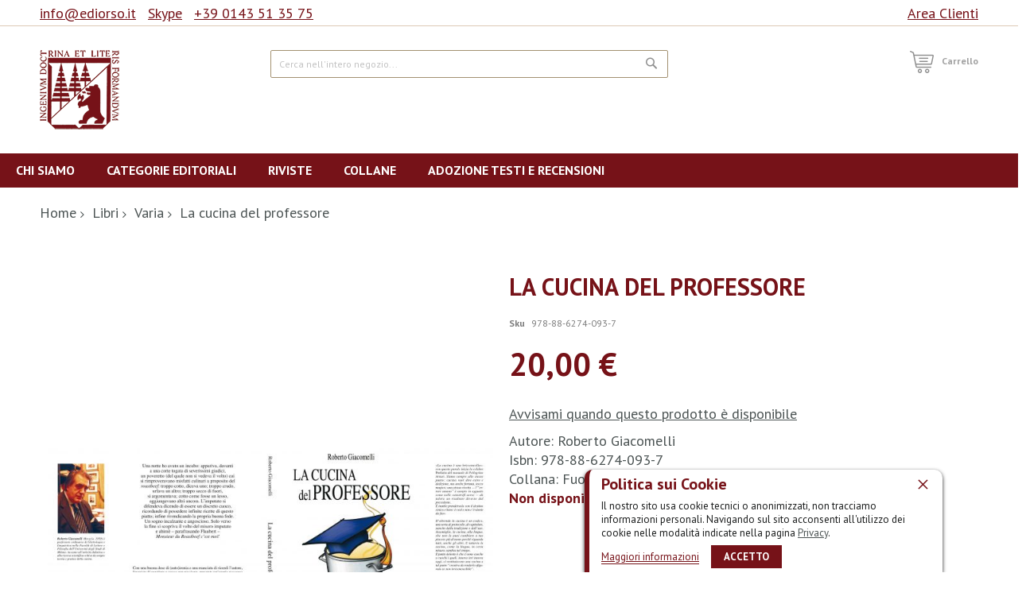

--- FILE ---
content_type: text/html; charset=UTF-8
request_url: https://www.ediorso.it/la-cucina-del-professore.html
body_size: 38056
content:
<!doctype html>
<html lang="it">
    <head prefix="og: http://ogp.me/ns# fb: http://ogp.me/ns/fb# product: http://ogp.me/ns/product#">
        <script>
    var BASE_URL = 'https\u003A\u002F\u002Fwww.ediorso.it\u002F';
    var require = {
        'baseUrl': 'https\u003A\u002F\u002Fwww.ediorso.it\u002Fstatic\u002Fversion1760452982\u002Ffrontend\u002FCodazon\u002Funlimited_furniture\u002Fit_IT'
    };</script>        <meta charset="utf-8"/>
<meta name="title" content="La cucina del professore"/>
<meta name="description" content="La cucina del professore"/>
<meta name="keywords" content="Edizioni dell'Orso, Libri, E-commerce"/>
<meta name="robots" content="INDEX,FOLLOW"/>
<meta name="viewport" content="width=device-width, initial-scale=1, maximum-scale=1.0, user-scalable=no"/>
<meta name="format-detection" content="telephone=no"/>
<title>La cucina del professore</title>
<link  rel="stylesheet" type="text/css"  media="all" href="//fonts.googleapis.com/css?family=PT+Sans:200,200italic,300,300italic,400,400italic,500,500italic,600,600italic,700,700italic,800,800italic,900,900italic&subset=latin,cyrillic-ext,cyrillic,greek-ext,greek,vietnamese,latin-ext&display=swap" />
<link  rel="stylesheet" type="text/css"  media="all" href="https://www.ediorso.it/static/version1760452982/_cache/merged/5b8a10e1b448f12b2a9f8971b4d34cad.css" />
<link  rel="stylesheet" type="text/css"  media="screen and (min-width: 768px)" href="https://www.ediorso.it/static/version1760452982/frontend/Codazon/unlimited_furniture/it_IT/css/styles-l.css" />
<link  rel="stylesheet" type="text/css"  media="all" href="https://www.ediorso.it/static/version1760452982/_cache/merged/1852934273b5c86945062600eff7e4e7.css" />
<script  type="text/javascript"  src="https://www.ediorso.it/static/version1760452982/_cache/merged/38f702768eafb32ffbf57e7f8d3b9ff5.js"></script>
<link  rel="icon" type="image/x-icon" href="https://www.ediorso.it/media/favicon/stores/1/ediorso-favicon.png" />
<link  rel="shortcut icon" type="image/x-icon" href="https://www.ediorso.it/media/favicon/stores/1/ediorso-favicon.png" />
<!--ZXYsOVer767ddDKWH3IaFqtDoQjPf5sk-->        <script type="text/javascript"id="codazon-global-config">var codazon={"now":"2026-01-24 14:28:10","dateTimeUrl":"https:\/\/www.ediorso.it\/themelayoutpro\/ajax\/datetime\/","checkoutUrl":"https:\/\/www.ediorso.it\/checkout\/","enableStikyMenu":true,"alignVerMenuHeight":true,"customerDataUrl":"https:\/\/www.ediorso.it\/customer\/section\/load\/?sections=customer&update_section_id=0","rtl":false}</script><link id="cdz-header-css" rel="stylesheet" type="text/css" media="all" href="//www.ediorso.it/media/codazon/themelayout/header/header-ediorso-NEW/header-styles.css?version=62c2e58351d80" /><link id="cdz-footer-css" rel="stylesheet" type="text/css" media="all" href="//www.ediorso.it/media/codazon/themelayout/footer/footer-ediorso/footer-styles.css?version=64bab28f08856" /><link id="cdz-maincontent-css" rel="stylesheet" type="text/css" media="all" href="//www.ediorso.it/media/codazon/themelayout/main/homepage-ediorso-NEW/main-styles.css?version=6388db8c3f107" /><link id="cdz-custom-css" rel="stylesheet" type="text/css" media="all" href="https://www.ediorso.it/media/custom-styles.css" /><script type="text/javascript">var windowLoaded=false;window.addEventListener('load',function(){windowLoaded=true;},true);require(['jquery'],function($){require(['Codazon_ThemeLayoutPro/js/material-theme']);function loadCSSLinks(){require(['jquery/jquery.cookie'],function(){var styles=["https:\/\/www.ediorso.it\/static\/version1760452982\/frontend\/Codazon\/unlimited_furniture\/it_IT\/mage\/calendar.css","https:\/\/www.ediorso.it\/static\/version1760452982\/frontend\/Codazon\/unlimited_furniture\/it_IT\/css\/animate\/animate.css"],cookieName='css_first_load';if($.cookie(cookieName)){var t=200;}else{var date=new Date(),t=5000;date.setTime(date.getTime()+(8640000000));$.cookie(cookieName,'1',{path:'/',expires:date});}
setTimeout(function(){$.each(styles,function(i,styleFile){$('head').prepend('<link rel="stylesheet" type="text/css" media="all" href="'+styleFile+'" >');});$('head').prepend('<link rel="stylesheet" type="text/css" media="print" href="https://www.ediorso.it/static/version1760452982/frontend/Codazon/unlimited_furniture/it_IT/css/print.css" >');},t);});}
windowLoaded?loadCSSLinks():$(window).load(loadCSSLinks);var updateTimeout=false;$('body').on('contentUpdated',function(){if(updateTimeout)clearTimeout(updateTimeout);require(['mage/apply/main'],function(mage){if(mage){updateTimeout=setTimeout(function(){mage.apply();},200)};});});if($('body').hasClass('checkout-index-index')){$(document).on('ajax:removeFromCart ajax:updateCartItemQty',function(e,productIds){location.reload();});}});</script><script>if(typeof window.checkout=='undefined'){window.checkout={"shoppingCartUrl":"https:\/\/www.ediorso.it\/checkout\/cart\/","checkoutUrl":"https:\/\/www.ediorso.it\/checkout\/","updateItemQtyUrl":"https:\/\/www.ediorso.it\/checkout\/sidebar\/updateItemQty\/","removeItemUrl":"https:\/\/www.ediorso.it\/checkout\/sidebar\/removeItem\/","imageTemplate":"Magento_Catalog\/product\/image_with_borders","baseUrl":"https:\/\/www.ediorso.it\/","minicartMaxItemsVisible":3,"websiteId":"1","maxItemsToDisplay":10,"storeId":"1","storeGroupId":"1","customerLoginUrl":"https:\/\/www.ediorso.it\/customer\/account\/login\/","isRedirectRequired":false,"autocomplete":"off","captcha":{"user_login":{"isCaseSensitive":false,"imageHeight":50,"imageSrc":"","refreshUrl":"https:\/\/www.ediorso.it\/captcha\/refresh\/","isRequired":false,"timestamp":1769264890}}};}</script> <script type="text/javascript">var ajaxShoppingCart={minicartMaxItemsVisible:2};</script><script>require(['jquery/jquery.cookie'],function(){if(jQuery.cookie('mage-messages')){require(['Magento_Customer/js/customer-data'],function(customerData){customerData.reload(['cart'],true);});}});</script><!-- BEGIN GOOGLE ANALYTICS CODE --><script type="text/x-magento-init">{"*":{"Magento_GoogleAnalytics/js/google-analytics":{"isCookieRestrictionModeEnabled":0,"currentWebsite":1,"cookieName":"user_allowed_save_cookie","ordersTrackingData":[],"pageTrackingData":{"optPageUrl":"","isAnonymizedIpActive":false,"accountId":"UA-20077548-1"}}}}</script><!-- END GOOGLE ANALYTICS CODE --> <script type="text/x-magento-init">{"*":{"Magento_PageCache/js/form-key-provider":{}}}</script><script>try{smileTracker.setConfig({beaconUrl:'https://www.ediorso.it/elasticsuite/tracker/hit/image/h.png',sessionConfig:{"visit_cookie_name":"STUID","visit_cookie_lifetime":"3600","visitor_cookie_lifetime":"365","visitor_cookie_name":"STVID","domain":"www.ediorso.it","path":"\/"},});smileTracker.addPageVar('store_id','1');require(['Smile_ElasticsuiteTracker/js/user-consent'],function(userConsent){if(userConsent({"cookieRestrictionEnabled":"0","cookieRestrictionName":"user_allowed_save_cookie"})){smileTracker.sendTag();}});}catch(err){;}</script> <meta property="og:type" content="product" /><meta property="og:title" content="La&#x20;cucina&#x20;del&#x20;professore" /><meta property="og:image" content="https://www.ediorso.it/media/catalog/product/cache/aa6dbb968d70d21c5cd21e44dc381d4e/0/9/093-7.jpg" /><meta property="og:description" content="" /><meta property="og:url" content="https://www.ediorso.it/la-cucina-del-professore.html" /><meta property="product:price:amount" content="20"/><meta property="product:price:currency" content="EUR"/>    </head>
    <body data-container="body"
          data-mage-init='{"loaderAjax": {}, "loader": { "icon": "https://www.ediorso.it/static/version1760452982/frontend/Codazon/unlimited_furniture/it_IT/images/loader-2.gif"}}'
        id="html-body" itemtype="http://schema.org/Product" itemscope="itemscope" class="product-view-style-03 catalog-product-view product-la-cucina-del-professore page-layout-1column">
         <div id="cookie-status"> The store will not work correctly in the case when cookies are disabled.</div><script type="text&#x2F;javascript">document.querySelector("#cookie-status").style.display="none";</script><script type="text/x-magento-init">{"*":{"cookieStatus":{}}}</script> <script type="text/x-magento-init">{"*":{"mage/cookies":{"expires":null,"path":"\u002F","domain":".www.ediorso.it","secure":false,"lifetime":"3600"}}}</script> <noscript><div class="message global noscript"><div class="content"><p><strong>I JavaScript sembrano essere disabilitati nel tuo browser.</strong> <span> Per una migliore esperienza sul nostro sito, assicurati di attivare i javascript nel tuo browser.</span></p></div></div></noscript> <script>window.cookiesConfig=window.cookiesConfig||{};window.cookiesConfig.secure=true;</script><script>require.config({map:{'*':{wysiwygAdapter:'mage/adminhtml/wysiwyg/tiny_mce/tinymce4Adapter'}}});</script><div class="enhanced-privacy-cookie-policy" style="display: none;" id="enhanced-privacy-cookie-policy"><div class="enhanced-privacy-popup"><button role="close" title="Chiudi" class="close"></button> <div class="container"><div class="popup content"><div class="block-content"><div class="block-content-inner"><div class="block-title"><strong><span>Politica sui Cookie</span></strong></div><div class="notification-text">Il nostro sito usa cookie tecnici o anonimizzati, non tracciamo informazioni personali. Navigando sul sito acconsenti all'utilizzo dei cookie nelle modalità indicate nella pagina <a href='privacy'>Privacy</a>.</div></div><div class="actions-toolbar"><div class="secondary"><a class="action" href="https://www.ediorso.it/privacy/"><span>Maggiori informazioni</span></a></div><div class="primary"><button type="button" class="action primary" id="enhanced-privacy-popup-agree"><span>Accetto</span></button></div></div></div></div></div></div></div><script>require(['jquery','mage/cookies'],function($){var $cookiePolicy=$('#enhanced-privacy-cookie-policy');var cookieName='cookies-policy';if(!$.cookie(cookieName)){$cookiePolicy.css('display','');}
$('#enhanced-privacy-popup-agree').on('click',function(){var date=new Date(),t=5000;date.setTime(date.getTime()+(8640000000));$.cookie(cookieName,1,{path:'/',expires:date});$cookiePolicy.slideUp(300);});$('[role=close]').on('click',function(){$cookiePolicy.slideUp(300);});});</script><div class="page-wrapper"><header class="page-header header-style-11"><div class="container sticky-menu js-sticky-menu"><div id="header-panel" class="header panel"><div id="header-top" class="header-top"><div class="header-top-panel container"><div class="header-top-row row"><div class="col-sm-16 col-md-16 header-top-left"> <ul class="header-extra-links"><li><a href="mailto:info@ediorso.it" target="_blank" rel="noopener">info@ediorso.it</a></li> <li><a href="skype://edizionidellorso?call" target="_blank" rel="noopener">Skype</a></li> <li><a href="tel:+390143513575">+39 0143 51 35 75</a></li></ul></div><div class="col-sm-8 col-md-8 header-panel-right"><ul class="header features-links items hidden-xs"><!-- authorization style 01 --><li class="authorization-link authorization-style-01"><div class="account-wrapper"><a href="javascript:;" class="account-trigger cdz-top-link" data-sidebartrigger='{"side": "right"}'><span class="text-underlink">Hello, sign in</span> <span class="text-uppercase">Area clienti</span></a></div></li></ul></div></div></div></div><div id="header-middle" class="header-middle container"><div class="panel header"><div class="header-panel-row row"><div class="col-sm-10 col-md-6 col-lg-6 header-panel-left"> <span data-action="toggle-nav" class="action nav-toggle"><span>Toggle Nav</span></span> <a class="logo" href="https://www.ediorso.it/" title="Edizioni dell'Orso - Vendita libri online"><img class="main-logo hidden-xs" src="https://www.ediorso.it/media/logo/stores/1/logo.png" alt="Edizioni dell'Orso - Vendita libri online" /><img class="small-logo visible-xs" src="https://www.ediorso.it/media/logo/stores/1/logo.png" alt="Edizioni dell'Orso - Vendita libri online" /></a></div><div class="col-sm-14 col-md-9 col-lg-10 header-panel-center header-search-wrap"> <div class="block block-search"><div class="block block-title"><strong>Cerca</strong></div><div class="block block-content"><form class="form minisearch" id="search_mini_form" action="https://www.ediorso.it/catalogsearch/result/" method="get"><div class="field search"><label class="label" for="search" data-role="minisearch-label"><span>Cerca</span></label> <div class="control"><input id="search" type="text" name="q" value="" placeholder="Cerca nell'intero negozio..." class="input-text" maxlength="128" role="combobox" aria-haspopup="false" aria-autocomplete="both" aria-expanded="false" autocomplete="off" data-block="autocomplete-form"/><div id="search_autocomplete" class="search-autocomplete"></div></div></div><div class="actions"><button type="submit" title="Cerca" class="action search"><span>Cerca</span></button></div></form></div></div><script type="text/x-magento-init">{"#search":{"quickSearch":{"formSelector":"#search_mini_form","url":"https://www.ediorso.it/search/ajax/suggest/","destinationSelector":"#search_autocomplete","templates":{"term":{"title":"Search terms","template":"Smile_ElasticsuiteCore\/autocomplete\/term"},"product":{"title":"Prodotti","template":"Smile_ElasticsuiteCatalog\/autocomplete\/product"},"category":{"title":"Categorie","template":"Smile_ElasticsuiteCatalog\/autocomplete\/category"},"product_attribute":{"title":"Attributi","template":"Smile_ElasticsuiteCatalog\/autocomplete\/product-attribute","titleRenderer":"Smile_ElasticsuiteCatalog\/js\/autocomplete\/product-attribute"}},"priceFormat":{"pattern":"%s\u00a0\u20ac","precision":2,"requiredPrecision":2,"decimalSymbol":",","groupSymbol":".","groupLength":3,"integerRequired":false},"minSearchLength":3}}}</script> <div id="mobi_cart-wrapper" class="visible-xs pos_static mobi-cart-wrapper"></div></div><div class="col-sm-12 col-md-9 col-lg-7 header-panel-right"> <!--ZXYsOVer767ddDKWH3IaFqtDoQjPf5sk--> <!-- minicart --><div class="minicart-wrapper" id="desk_cart-wrapper"><div class="cdz-dropdown" data-role="cdz-dropdown"><a href="https://www.ediorso.it/checkout/cart/" data-role="cdz-dd-trigger" class="action showcart cdz-dd-trigger cdz-top-link" data-bind="scope: 'minicart_content'" data-block="minicart"><span class="text">Carrello</span> <span data-bind="html: getCartParam('subtotal'), css: 'cart-subtotal'"></span> <span class="counter qty empty" data-bind="css: { empty: !!getCartParam('summary_count') == false }, blockLoader: false"><span class="counter-number"><!-- ko text: getCartParam('summary_count') --><!-- /ko --></span> <span class="counter-label"><!-- ko if: getCartParam('summary_count') --><!-- ko text: getCartParam('summary_count') --><!-- /ko --><!-- ko i18n: 'items' --><!-- /ko --><!-- /ko --></span></span></a> <div class="cdz-dd-content" data-role="cdz-dd-content"><div class="cdz-dd-content-inner nice-scroll"><div class="block block-minicart empty" data-block="minicart" style="height: auto;"><div id="minicart-content-wrapper" data-bind="scope: 'minicart_content'"><!-- ko template: getTemplate() --><!-- /ko --></div></div></div></div></div></div><script>window.checkout={"shoppingCartUrl":"https:\/\/www.ediorso.it\/checkout\/cart\/","checkoutUrl":"https:\/\/www.ediorso.it\/checkout\/","updateItemQtyUrl":"https:\/\/www.ediorso.it\/checkout\/sidebar\/updateItemQty\/","removeItemUrl":"https:\/\/www.ediorso.it\/checkout\/sidebar\/removeItem\/","imageTemplate":"Magento_Catalog\/product\/image_with_borders","baseUrl":"https:\/\/www.ediorso.it\/","minicartMaxItemsVisible":3,"websiteId":"1","maxItemsToDisplay":10,"storeId":"1","storeGroupId":"1","customerLoginUrl":"https:\/\/www.ediorso.it\/customer\/account\/login\/","isRedirectRequired":false,"autocomplete":"off","captcha":{"user_login":{"isCaseSensitive":false,"imageHeight":50,"imageSrc":"","refreshUrl":"https:\/\/www.ediorso.it\/captcha\/refresh\/","isRequired":false,"timestamp":1769264891}}};</script><script type="text/x-magento-init">{"[data-block='minicart']":{"Magento_Ui/js/core/app":{"components":{"minicart_content":{"children":{"subtotal.container":{"children":{"subtotal":{"children":{"subtotal.totals":{"config":{"display_cart_subtotal_incl_tax":0,"display_cart_subtotal_excl_tax":1,"template":"Magento_Tax\/checkout\/minicart\/subtotal\/totals"},"children":{"subtotal.totals.msrp":{"component":"Magento_Msrp\/js\/view\/checkout\/minicart\/subtotal\/totals","config":{"displayArea":"minicart-subtotal-hidden","template":"Magento_Msrp\/checkout\/minicart\/subtotal\/totals"}}},"component":"Magento_Tax\/js\/view\/checkout\/minicart\/subtotal\/totals"}},"component":"uiComponent","config":{"template":"Magento_Checkout\/minicart\/subtotal"}}},"component":"uiComponent","config":{"displayArea":"subtotalContainer"}},"item.renderer":{"component":"Magento_Checkout\/js\/view\/cart-item-renderer","config":{"displayArea":"defaultRenderer","template":"Magento_Checkout\/minicart\/item\/default"},"children":{"item.image":{"component":"Magento_Catalog\/js\/view\/image","config":{"template":"Magento_Catalog\/product\/image","displayArea":"itemImage"}},"checkout.cart.item.price.sidebar":{"component":"uiComponent","config":{"template":"Magento_Checkout\/minicart\/item\/price","displayArea":"priceSidebar"}}}},"extra_info":{"component":"uiComponent","config":{"displayArea":"extraInfo"}},"promotion":{"component":"uiComponent","config":{"displayArea":"promotion"}}},"config":{"itemRenderer":{"default":"defaultRenderer","simple":"defaultRenderer","virtual":"defaultRenderer"},"template":"Magento_Checkout\/minicart\/content"},"component":"Magento_Checkout\/js\/view\/minicart"}},"types":[]}},"*":{"Magento_Ui/js/block-loader":"https://www.ediorso.it/static/version1760452982/frontend/Codazon/unlimited_furniture/it_IT/images/loader-1.gif"}}</script></div></div><ul class="header links visible-xs"><li><a href="https://www.ediorso.it/customer/account/" id="idIvgnJHpl" >Il mio Account</a></li><li class="link authorization-link" data-label="o"><a href="https://www.ediorso.it/customer/account/login/" >Accedi</a></li><li class="item link compare" data-bind="scope: 'compareProducts'" data-role="compare-products-link"><a class="action compare" title="Confronta" data-bind="attr: {'href': compareProducts().listUrl}" > Confronta <!-- ko if: compareProducts().countCaption --><span class="counter qty" data-bind="text: '(' + compareProducts().countCaption + ')'"></span> <!-- /ko --></a></li> <script type="text/x-magento-init">{"[data-role=compare-products-link]":{"Magento_Ui/js/core/app":{"components":{"compareProducts":{"component":"Magento_Catalog\/js\/view\/compare-products"}}}}}</script><li class="greet welcome" data-bind="scope: 'customer'"><!-- ko if: customer().fullname --><span class="logged-in" data-bind="text: new String('Benvenuto, %1!').replace('%1', customer().fullname)"></span> <!-- /ko --><!-- ko ifnot: customer().fullname --><span class="not-logged-in" data-bind='html:""'></span> <!-- /ko --></li> <script type="text/x-magento-init">{"*":{"Magento_Ui/js/core/app":{"components":{"customer":{"component":"Magento_Customer/js/view/customer"}}}}}</script><li><a href="https://www.ediorso.it/customer/account/create/" id="idxF6xRBNq" >Crea un Account</a></li></ul><a class="action skip contentarea" href="#contentarea"><span> Salta al contenuto</span></a></div></div><div id="header-bottom" class="header-bottom"><div id="desk_menu-container" class="hidden-xs pos_static"><nav class="cdz-navigation" data-action="navigation"><div class="cdz-menu no-loaded cdz-horizontal-menu cdz-normal" id="menu-23-697381d3eb71d" data-mage-init='{"megamenu":{"dropdownEffect":"normal","type":0,"useAjaxMenu":1,"menu":"home","ajaxUrl":"https:\/\/www.ediorso.it\/megamenu\/index\/ajax\/","tabletLinkText":"\u003Cspan class=\"link-prefix\"\u003EGo to\u003C\/span\u003E \u003Cspan class=\"link-text\"\u003E%1\u003C\/span\u003E","pagingMenu":1}}'><ul class="groupmenu"><li class="item level0 level-top" ><a class="menu-link" style="color: #ffffff;background: #761218" href="https://www.ediorso.it/chi-siamo"><span>Chi siamo</span></a></li> <li class="item level0 level-top parent cat-tree no-full" ><a style="color: #ffffff;background: #761218" class="menu-link" href="https://www.ediorso.it/catalogo.html"><span>Categorie editoriali</span></a> <ul class="cat-tree groupmenu-drop"><li class="level1 nav-1 item first"><a class="menu-link" href="https://www.ediorso.it/catalogo/antropologia.html" ><span>Antropologia</span></a></li><li class="level1 nav-2 item"><a class="menu-link" href="https://www.ediorso.it/catalogo/archeologia.html" ><span>Archeologia</span></a></li><li class="level1 nav-3 item"><a class="menu-link" href="https://www.ediorso.it/catalogo/architettura.html" ><span>Architettura</span></a></li><li class="level1 nav-4 item"><a class="menu-link" href="https://www.ediorso.it/catalogo/archivistica.html" ><span>Archivistica</span></a></li><li class="level1 nav-5 item"><a class="menu-link" href="https://www.ediorso.it/catalogo/arte.html" ><span>Arte</span></a></li><li class="level1 nav-6 item"><a class="menu-link" href="https://www.ediorso.it/catalogo/bibliografia.html" ><span>Bibliografia</span></a></li><li class="level1 nav-7 item"><a class="menu-link" href="https://www.ediorso.it/catalogo/cinema.html" ><span>Cinema</span></a></li><li class="level1 nav-8 item"><a class="menu-link" href="https://www.ediorso.it/catalogo/diritto.html" ><span>Diritto</span></a></li><li class="level1 nav-9 item"><a class="menu-link" href="https://www.ediorso.it/catalogo/epigrafia.html" ><span>Epigrafia</span></a></li><li class="level1 nav-10 item"><a class="menu-link" href="https://www.ediorso.it/catalogo/filologia.html" ><span>Filologia</span></a></li><li class="level1 nav-11 item"><a class="menu-link" href="https://www.ediorso.it/catalogo/filosofia.html" ><span>Filosofia</span></a></li><li class="level1 nav-12 item"><a class="menu-link" href="https://www.ediorso.it/catalogo/geografia.html" ><span>Geografia</span></a></li><li class="level1 nav-13 item"><a class="menu-link" href="https://www.ediorso.it/catalogo/giornalismo.html" ><span>Giornalismo</span></a></li><li class="level1 nav-14 item"><a class="menu-link" href="https://www.ediorso.it/catalogo/indologia.html" ><span>Indologia</span></a></li><li class="level1 nav-15 item"><a class="menu-link" href="https://www.ediorso.it/catalogo/letteratura.html" ><span>Letteratura</span></a></li><li class="level1 nav-16 item"><a class="menu-link" href="https://www.ediorso.it/catalogo/linguistica.html" ><span>Linguistica</span></a></li><li class="level1 nav-17 item"><a class="menu-link" href="https://www.ediorso.it/catalogo/media.html" ><span>Media</span></a></li><li class="level1 nav-18 item"><a class="menu-link" href="https://www.ediorso.it/catalogo/musica.html" ><span>Musica</span></a></li><li class="level1 nav-19 item"><a class="menu-link" href="https://www.ediorso.it/catalogo/narrativa.html" ><span>Narrativa</span></a></li><li class="level1 nav-20 item"><a class="menu-link" href="https://www.ediorso.it/catalogo/pedagogia.html" ><span>Pedagogia</span></a></li><li class="level1 nav-21 item"><a class="menu-link" href="https://www.ediorso.it/catalogo/poesia.html" ><span>Poesia</span></a></li><li class="level1 nav-22 item"><a class="menu-link" href="https://www.ediorso.it/catalogo/religione.html" ><span>Religione</span></a></li><li class="level1 nav-23 item"><a class="menu-link" href="https://www.ediorso.it/catalogo/sociologia.html" ><span>Sociologia</span></a></li><li class="level1 nav-24 item"><a class="menu-link" href="https://www.ediorso.it/catalogo/storia.html" ><span>Storia</span></a></li><li class="level1 nav-25 item"><a class="menu-link" href="https://www.ediorso.it/catalogo/teatro.html" ><span>Teatro</span></a></li><li class="level1 nav-26 item last"><a class="menu-link" href="https://www.ediorso.it/catalogo/varia.html" ><span>Varia</span></a></li></ul></li> <li class="item level0 level-top parent cat-tree no-full" ><a style="color: #ffffff;background: #761218" class="menu-link" href="https://www.ediorso.it/riviste.html"><span>Riviste</span></a> <ul class="cat-tree groupmenu-drop"><li class="level1 nav-1 item first"><a class="menu-link" href="https://www.ediorso.it/riviste/alessandria.html" ><span>Alessandria</span></a></li><li class="level1 nav-2 item"><a class="menu-link" href="https://www.ediorso.it/riviste/atti-del-sodalizio-glottologico-milanese.html" ><span>Atti del Sodalizio Glottologico Milanese</span></a></li><li class="level1 nav-3 item"><a class="menu-link" href="https://www.ediorso.it/riviste/bollettino-dell-opera-del-vocabolario-italiano.html" ><span>Bollettino dell&#039;Opera del Vocabolario Italiano</span></a></li><li class="level1 nav-4 item"><a class="menu-link" href="https://www.ediorso.it/riviste/l-immagine-riflessa.html" ><span>L&#039;Immagine Riflessa. Testi, società, culture</span></a></li><li class="level1 nav-5 item"><a class="menu-link" href="https://www.ediorso.it/riviste/levia-gravia.html" ><span>Levia Gravia</span></a></li><li class="level1 nav-6 item"><a class="menu-link" href="https://www.ediorso.it/riviste/medioevo-greco.html" ><span>Medioevo greco</span></a></li><li class="level1 nav-7 item"><a class="menu-link" href="https://www.ediorso.it/riviste/pluteus.html" ><span>Pluteus</span></a></li><li class="level1 nav-8 item"><a class="menu-link" href="https://www.ediorso.it/riviste/quaderni-di-semantica.html" ><span>Quaderni di Semantica</span></a></li><li class="level1 nav-9 item"><a class="menu-link" href="https://www.ediorso.it/riviste/quaderni-filologia-romanza.html" ><span>Quaderni Filologia Romanza</span></a></li><li class="level1 nav-10 item"><a class="menu-link" href="https://www.ediorso.it/riviste/revue-critique-de-philologie-romane.html" ><span>Revue Critique de Philologie Romane</span></a></li><li class="level1 nav-11 item"><a class="menu-link" href="https://www.ediorso.it/riviste/rivista-di-diritto-ellenico.html" ><span>Rivista di diritto Ellenico - Review of Hellenic Law</span></a></li><li class="level1 nav-12 item"><a class="menu-link" href="https://www.ediorso.it/riviste/rivista-medioevo-europeo.html" ><span>Rivista Medioevo Europeo</span></a></li><li class="level1 nav-13 item"><a class="menu-link" href="https://www.ediorso.it/riviste/rivista-italiana-di-studi-catalani.html" ><span>Rivista Italiana di Studi Catalani</span></a></li><li class="level1 nav-14 item last"><a class="menu-link" href="https://www.ediorso.it/riviste/spagna-contemporanea.html" ><span>Spagna contemporanea</span></a></li></ul></li> <li class="item level0 level-top" ><a class="menu-link" style="color: #ffffff;background: #761218" href="https://www.ediorso.it/collane-ediorso"><span>Collane</span></a></li> <li class="item level0 level-top" ><a class="menu-link" style="color: #ffffff;background: #761218" href="https://www.ediorso.it/recensioni-adozione-testi-universitari"><span>Adozione testi e Recensioni</span></a></li></ul></div></nav></div></div></div></div></header><div id="mobi_vertcial-menu-container" class="visible-xs pos_static mobi-vertcial-menu-container"></div> <div class="sections nav-sections"><div class="section-items nav-sections-items" data-mage-init='{"tabs":{"openedState":"active"}}'><div class="section-item-title nav-sections-item-title" data-role="collapsible"><a class="nav-sections-item-switch" data-toggle="switch" href="#store.menu"> Menu</a></div><div class="section-item-content nav-sections-item-content" id="store.menu" data-role="content"><div id="mobi_menu-container" class="visible-xs pos_static"></div></div><div class="section-item-title nav-sections-item-title" data-role="collapsible"><a class="nav-sections-item-switch" data-toggle="switch" href="#store.links"> Account</a></div><div class="section-item-content nav-sections-item-content" id="store.links" data-role="content"><!-- Account links --></div></div></div><div class="breadcrumbs"><ul class="items"><li class="item 0"><a href="https://www.ediorso.it/" title="Vai alla Home Page">Home</a></li> <li class="item 1"><a href="https://www.ediorso.it/catalogo.html" title="Libri">Libri</a></li> <li class="item 2"><a href="https://www.ediorso.it/catalogo/varia.html" title="Varia">Varia</a></li> <li class="item 3"> La cucina del professore</li></ul></div><main id="maincontent" class="page-main"><a id="contentarea" tabindex="-1"></a><div class="page messages"><div data-placeholder="messages"></div><div data-bind="scope: 'messages'"><!-- ko if: cookieMessages && cookieMessages.length > 0 --><div aria-atomic="true" role="alert" data-bind="foreach: { data: cookieMessages, as: 'message' }" class="messages"><div data-bind="attr: { class: 'message-' + message.type + ' ' + message.type + ' message', 'data-ui-id': 'message-' + message.type }"><div data-bind="html: $parent.prepareMessageForHtml(message.text)"></div></div></div><!-- /ko --><!-- ko if: messages().messages && messages().messages.length > 0 --><div aria-atomic="true" role="alert" class="messages" data-bind="foreach: { data: messages().messages, as: 'message' }"><div data-bind="attr: { class: 'message-' + message.type + ' ' + message.type + ' message', 'data-ui-id': 'message-' + message.type }"><div data-bind="html: $parent.prepareMessageForHtml(message.text)"></div></div></div><!-- /ko --></div><script type="text/x-magento-init">{"*":{"Magento_Ui/js/core/app":{"components":{"messages":{"component":"Magento_Theme/js/view/messages"}}}}}</script></div><div class="columns"><div class="column main"><div class="row main-inner"><div class="product-main-top col-sm-24"><form data-product-sku="978-88-6274-093-7" action="https://www.ediorso.it/checkout/cart/add/uenc/aHR0cHM6Ly93d3cuZWRpb3Jzby5pdC9sYS1jdWNpbmEtZGVsLXByb2Zlc3NvcmUuaHRtbA%2C%2C/product/4865/" method="post" id="product_addtocart_form"><div class="row product-info-main full-width"><div class="product-left col-sm-12"><div class="product media full-width"><a id="gallery-prev-area" tabindex="-1"></a><div class="action-skip-wrapper"><a class="action skip gallery-next-area" href="#gallery-next-area"><span> Vai alla fine della galleria di immagini</span></a></div><div class="gallery-container"><div class="left label-wrap horizontal" data-role="label-wrap" ></div><div class="gallery-placeholder _block-content-loading" data-gallery-role="gallery-placeholder"><img alt="main product photo" class="gallery-placeholder__image" src="https://www.ediorso.it/media/catalog/product/cache/60bd5b520238e7b44dd665ffb4e1b057/0/9/093-7.jpg" /></div></div><script type="text/x-magento-init">{"[data-gallery-role=gallery-placeholder]":{"mage/gallery/gallery":{"mixins":["magnifier\/magnify"],"magnifierOpts":{"fullscreenzoom":20,"top":"0","left":"-300","width":"300","height":"300","eventType":"hover","enabled":false},"data":[{"thumb":"https:\/\/www.ediorso.it\/media\/catalog\/product\/cache\/05968d24278036666e8e277fc01a3c56\/0\/9\/093-7_scheda.jpg","img":"https:\/\/www.ediorso.it\/media\/catalog\/product\/cache\/60bd5b520238e7b44dd665ffb4e1b057\/0\/9\/093-7_scheda.jpg","full":"https:\/\/www.ediorso.it\/media\/catalog\/product\/cache\/6e742a7d26970d38269f21eab11b2f0a\/0\/9\/093-7_scheda.jpg","caption":"La cucina del professore","position":"1","isMain":false,"type":"image","videoUrl":null},{"thumb":"https:\/\/www.ediorso.it\/media\/catalog\/product\/cache\/05968d24278036666e8e277fc01a3c56\/0\/9\/093-7.jpg","img":"https:\/\/www.ediorso.it\/media\/catalog\/product\/cache\/60bd5b520238e7b44dd665ffb4e1b057\/0\/9\/093-7.jpg","full":"https:\/\/www.ediorso.it\/media\/catalog\/product\/cache\/6e742a7d26970d38269f21eab11b2f0a\/0\/9\/093-7.jpg","caption":"La cucina del professore","position":"2","isMain":true,"type":"image","videoUrl":null}],"options":{"nav":"thumbs","showCaption":0,"width":500,"height":300,"thumbwidth":80,"thumbheight":102,"transition":"slide","navtype":"slides","navdir":"horizontal","thumbmargin":10,"loop":true,"keyboard":true,"arrows":true,"allowfullscreen":true,"transitionduration":500,"navarrows":true},"fullscreen":{"nav":"thumbs","navdir":"horizontal","navtype":"slides","transition":"slide","loop":true,"arrows":true,"transitionduration":500},"breakpoints":{"mobile":{"conditions":{"max-width":"767px"},"options":{"options":{"nav":"dots"}}}}}}}</script><script>require(['jquery'],function($,themewidgets){$('[data-gallery-role=gallery-placeholder]:not(.loaded)').each(function(){var $gallery=$(this).addClass('loaded'),img=new Image(),conf={"mixins":["magnifier\/magnify"],"magnifierOpts":{"fullscreenzoom":20,"top":"0","left":"-300","width":"300","height":"300","eventType":"hover","enabled":false},"data":[{"thumb":"https:\/\/www.ediorso.it\/media\/catalog\/product\/cache\/05968d24278036666e8e277fc01a3c56\/0\/9\/093-7_scheda.jpg","img":"https:\/\/www.ediorso.it\/media\/catalog\/product\/cache\/60bd5b520238e7b44dd665ffb4e1b057\/0\/9\/093-7_scheda.jpg","full":"https:\/\/www.ediorso.it\/media\/catalog\/product\/cache\/6e742a7d26970d38269f21eab11b2f0a\/0\/9\/093-7_scheda.jpg","caption":"La cucina del professore","position":"1","isMain":false,"type":"image","videoUrl":null},{"thumb":"https:\/\/www.ediorso.it\/media\/catalog\/product\/cache\/05968d24278036666e8e277fc01a3c56\/0\/9\/093-7.jpg","img":"https:\/\/www.ediorso.it\/media\/catalog\/product\/cache\/60bd5b520238e7b44dd665ffb4e1b057\/0\/9\/093-7.jpg","full":"https:\/\/www.ediorso.it\/media\/catalog\/product\/cache\/6e742a7d26970d38269f21eab11b2f0a\/0\/9\/093-7.jpg","caption":"La cucina del professore","position":"2","isMain":true,"type":"image","videoUrl":null}],"options":{"nav":"thumbs","showCaption":0,"width":500,"height":300,"thumbwidth":80,"thumbheight":102,"transition":"slide","navtype":"slides","navdir":"horizontal","thumbmargin":10,"loop":true,"keyboard":true,"arrows":true,"allowfullscreen":true,"transitionduration":500,"navarrows":true},"fullscreen":{"nav":"thumbs","navdir":"horizontal","navtype":"slides","transition":"slide","loop":true,"arrows":true,"transitionduration":500},"breakpoints":{"mobile":{"conditions":{"max-width":"767px"},"options":{"options":{"nav":"dots"}}}}};function adjustOptions(conf,ratio){var contwidth=$gallery.width(),opt=conf.options,width,height;if((window.innerWidth>767)&&(opt.navdir=='vertical')){width=contwidth;height=(contwidth-opt.thumbwidth-opt.thumbmargin)*ratio+opt.thumbmargin*2;}else{width=contwidth;height=contwidth*ratio;}
conf.options.width=width;conf.options.height=height;return conf;}
$(img).on('load',function(){var $img=$(this),ratio=img.height/img.width;var updateGallery=function(){var dataGallery=$gallery.data('gallery');if(dataGallery){dataGallery.updateOptions(adjustOptions(dataGallery.fotorama,ratio).options);}}
updateGallery();$gallery.on('gallery:loaded',updateGallery);$(window).on('cdz_window_width_changed',updateGallery);});img.src='https://www.ediorso.it/media/catalog/product/cache/60bd5b520238e7b44dd665ffb4e1b057/0/9/093-7.jpg';});});</script><script type="text/x-magento-init">{"[data-gallery-role=gallery-placeholder]":{"Magento_ProductVideo/js/fotorama-add-video-events":{"videoData":[{"mediaType":"image","videoUrl":null,"isBase":false},{"mediaType":"image","videoUrl":null,"isBase":true}],"videoSettings":[{"playIfBase":"0","showRelated":"0","videoAutoRestart":"0"}],"optionsVideoData":[]}}}</script><div class="action-skip-wrapper"><a class="action skip gallery-prev-area" href="#gallery-prev-area"><span> Vai all&#039;inizio della galleria di immagini</span></a></div><a id="gallery-next-area" tabindex="-1"></a></div></div><div class="product-right col-sm-12"><div class="page-title-wrapper&#x20;product"><h1 class="page-title" ><span class="base" data-ui-id="page-title-wrapper" itemprop="name">La cucina del professore</span></h1></div><div class="product-info-main-inner"><div class="product-info-price"><div class="product-info-stock-sku"><div class="product attribute sku"><strong class="type">Sku</strong> <div class="value" itemprop="sku">978-88-6274-093-7</div></div></div><div class="price-box price-final_price" data-role="priceBox" data-product-id="4865" data-price-box="product-id-4865"><span class="price-container price-final_price&#x20;tax&#x20;weee" ><span id="product-price-4865" data-price-amount="20" data-price-type="finalPrice" class="price-wrapper " ><span class="price">20,00 €</span></span></span></div></div><div class="product alert stock"><a href="https://www.ediorso.it/productalert/add/stock/product_id/4865/uenc/aHR0cHM6Ly93d3cuZWRpb3Jzby5pdC9sYS1jdWNpbmEtZGVsLXByb2Zlc3NvcmUuaHRtbA%2C%2C/" title="Avvisami quando questo prodotto è disponibile" class="action alert"> Avvisami quando questo prodotto è disponibile</a></div><div class="product-add-form"><input type="hidden" name="product" value="4865" /><input type="hidden" name="selected_configurable_option" value="" /><input type="hidden" name="related_product" id="related-products-field" value="" /><input type="hidden" name="item" value="4865" /><input name="form_key" type="hidden" value="ctqm4omdM7WbCLv2" /></div></div> Autore: Roberto Giacomelli<br>Isbn: 978-88-6274-093-7<br>Collana: Fuori Collana <br><b><span style='color:#761218'>Non disponibile</span></b><br> <script type="text/x-magento-init">{"#product_addtocart_form":{"Magento_Catalog/js/validate-product":{}}}</script><div class="product-social-links"><div class="product-addto-links" data-role="add-to-links"><script type="text/x-magento-init">{"body":{"addToWishlist":{"productType":"simple"}}}</script><a href="#" data-post='{"action":"https:\/\/www.ediorso.it\/catalog\/product_compare\/add\/","data":{"product":"4865","uenc":"aHR0cHM6Ly93d3cuZWRpb3Jzby5pdC9sYS1jdWNpbmEtZGVsLXByb2Zlc3NvcmUuaHRtbA,,"}}' data-role="add-to-links" class="action tocompare">Aggiungi al confronto</a></div></div></div></div></form><script>require(['jquery','priceBox'],function($){var dataPriceBoxSelector='[data-role=priceBox]',dataProductIdSelector='[data-product-id=4865]',priceBoxes=$(dataPriceBoxSelector+dataProductIdSelector);priceBoxes=priceBoxes.filter(function(index,elem){return!$(elem).find('.price-from').length;});priceBoxes.priceBox({'priceConfig':{"productId":"4865","priceFormat":{"pattern":"%s\u00a0\u20ac","precision":2,"requiredPrecision":2,"decimalSymbol":",","groupSymbol":".","groupLength":3,"integerRequired":false}}});});</script></div></div> <div class="product info detailed"><div class="product data items" id="product-tabs-6974d6fb16c0e"><div class="data item title" aria-labeledby="tab-label-description-title" data-role="collapsible" id="tab-label-description"><a class="data switch" tabindex="-1" data-toggle="switch" href="#description" id="tab-label-description-title"> Dettagli</a></div><div class="data item content" id="description" data-role="content"><div class="product attribute description"><div class="value" >La cucina del professore</div></div></div><div class="data item title" aria-labeledby="tab-label-additional-title" data-role="collapsible" id="tab-label-additional"><a class="data switch" tabindex="-1" data-toggle="switch" href="#additional" id="tab-label-additional-title"> Maggiori Informazioni</a></div><div class="data item content" id="additional" data-role="content"><div class="additional-attributes-wrapper table-wrapper"><table class="data table additional-attributes" id="product-attribute-specs-table"><caption class="table-caption">Maggiori Informazioni</caption><tbody><tr><th class="col label" scope="row">ISBN</th><td class="col data" data-th="ISBN">978-88-6274-093-7</td></tr><tr><th class="col label" scope="row">Numero in collana</th><td class="col data" data-th="Numero&#x20;in&#x20;collana">82</td></tr><tr><th class="col label" scope="row">Collana</th><td class="col data" data-th="Collana">Fuori Collana</td></tr><tr><th class="col label" scope="row">Autore</th><td class="col data" data-th="Autore">Roberto Giacomelli</td></tr><tr><th class="col label" scope="row">Pagine</th><td class="col data" data-th="Pagine">384</td></tr><tr><th class="col label" scope="row">Anno</th><td class="col data" data-th="Anno">2008</td></tr><tr><th class="col label" scope="row">In ristampa</th><td class="col data" data-th="In&#x20;ristampa">No</td></tr><tr><th class="col label" scope="row">Descrizione</th><td class="col data" data-th="Descrizione">La cucina del professore</td></tr></tbody></table></div></div><div class="data item title" aria-labeledby="tab-label-product-tab-abstract-title" data-role="collapsible" id="tab-label-product-tab-abstract"><a class="data switch" tabindex="-1" data-toggle="switch" href="#product-tab-abstract" id="tab-label-product-tab-abstract-title"> Abstract</a></div><div class="data item content" id="product-tab-abstract" data-role="content"><div class="product attribute custom-tab&#x20;abstract"><div class="value" >Una notte ho avuto un incubo: appariva, davanti a una corte togata di severissimi giudici, un poveretto (del quale non si vedeva il volto) cui si rimproveravano misfatti culinari a proposito del roastbeef: troppo cotto, diceva uno; troppo crudo, urlava un altro; troppo secco di fuori, si argomentava; cotto come fosse un lesso, aggiungevano altri ancora. L’imputato si difendeva dicendo di essere un discreto cuoco, ricordando di possedere infinite ricette di questo piatto; infine rivendicando la propria buona fede. Un sogno incalzante e angoscioso. Solo verso la fine si scopriva il volto del misero imputato e ahimè – parafrasando Flaubert – Monsieur du Roastbeef c’est moi! Con una buona dose di (auto)ironia e una manciata di ricordi l’autore, linguista di mestiere e cuoco per passione, presenta un’ampia rassegna di piatti della cucina italiana e internazionale le cui ricette attingono non solo e non tanto ai manuali, ma anche e soprattutto alla memoria e alla vita vissuta: per ogni pietanza, a cappello della lista degli ingredienti, si potranno, a volte con diletto, leggere “storia e aneddoti” di quel piatto...</div></div></div><div class="data item title" aria-labeledby="tab-label-product-tab-biografia-title" data-role="collapsible" id="tab-label-product-tab-biografia"><a class="data switch" tabindex="-1" data-toggle="switch" href="#product-tab-biografia" id="tab-label-product-tab-biografia-title"> Biografia</a></div><div class="data item content" id="product-tab-biografia" data-role="content"><div class="product attribute custom-tab&#x20;biografia"><div class="value" ><p>Roberto Giacomelli (Brescia, 1950) &egrave; professore ordinario di Glottologia e Linguistica nella Facolt&agrave; di Lettere e Filosofia dell&rsquo;Universit&agrave; degli Studi di Milano. Accanto all&rsquo;attivit&agrave; didattica e alla ricerca scientifica coltiva da sempre teoria e pratica della cucina.</p><p>&nbsp;</p><p><img alt="" src="https://www.ediorso.it/media/wysiwyg/093-7_autore.jpg" /></p></div></div></div></div></div><script>require(['jquery','tabs'],function($){var $productTabs=$('#product-tabs-6974d6fb16c0e');$.mage.tabs({"openedState":"active"},$productTabs);var mageTabs=$productTabs.data('mageTabs');if(mageTabs){if(!$productTabs.data('ui-tabs')){$productTabs.data('ui-tabs',mageTabs);}
$('.data.item.title',$productTabs).each(function(i,el){el.scrollIntoView=function(){};});var deskTabs=function(){mageTabs.options.collapsible=false;mageTabs._callCollapsible();if($productTabs.find('[aria-selected="true"]').length==0){mageTabs.activate(0);}};var mobiTabs=function(){mageTabs.options.collapsible=true;mageTabs._callCollapsible();};var deskFirst=false;if(window.innerWidth<768){mobiTabs();}else{deskFirst=true;}
$(window).on('cdz_desktop',function(){if(deskFirst){deskFirst=false;}else{deskTabs();}}).on('cdz_mobile',mobiTabs);}
var collapseText=function($wrap,maxHeight,viewMoreText,viewLessText){var $panel=$('<div>').addClass('panel-toggle-wrap'),$outer=$('<div>').addClass('content-outer'),$inner=$('<div>').addClass('content-inner'),$toolbar=$('<div>').addClass('content-toolbar'),$toggle=$('<div>').addClass('content-toggle').html(viewMoreText);$wrap.children().appendTo($inner);$inner.appendTo($outer);$outer.appendTo($panel).css({maxHeight:maxHeight,overflow:'hidden'});$toolbar.appendTo($panel);$toggle.appendTo($toolbar);$panel.appendTo($wrap);$toggle.on('click',function(e){e.preventDefault();$panel.toggleClass('content-open').hasClass('content-open')?$toggle.html(viewLessText):$toggle.html(viewMoreText);});function apply(){($wrap.innerHeight()>maxHeight)?$panel.addClass('applied'):$panel.removeClass('applied');}
apply();$(window).on('resize',apply);}
var $desc=$('#description');if($desc.length){collapseText($desc,300,'<span>More view</span>','<span>Less view</span>');}});</script><input name="form_key" type="hidden" value="ctqm4omdM7WbCLv2" /><div id="authenticationPopup" data-bind="scope:'authenticationPopup', style: {display: 'none'}"><script>window.authenticationPopup={"autocomplete":"off","customerRegisterUrl":"https:\/\/www.ediorso.it\/customer\/account\/create\/","customerForgotPasswordUrl":"https:\/\/www.ediorso.it\/customer\/account\/forgotpassword\/","baseUrl":"https:\/\/www.ediorso.it\/"}</script><!-- ko template: getTemplate() --><!-- /ko --><script type="text/x-magento-init">{"#authenticationPopup":{"Magento_Ui/js/core/app":{"components":{"authenticationPopup":{"component":"Magento_Customer\/js\/view\/authentication-popup","children":{"messages":{"component":"Magento_Ui\/js\/view\/messages","displayArea":"messages"},"captcha":{"component":"Magento_Captcha\/js\/view\/checkout\/loginCaptcha","displayArea":"additional-login-form-fields","formId":"user_login","configSource":"checkout"},"social-buttons":{"component":"Mageplaza_SocialLogin\/js\/view\/social-buttons","displayArea":"before"}}}}}},"*":{"Magento_Ui/js/block-loader":"https\u003A\u002F\u002Fwww.ediorso.it\u002Fstatic\u002Fversion1760452982\u002Ffrontend\u002FCodazon\u002Funlimited_furniture\u002Fit_IT\u002Fimages\u002Floader\u002D1.gif"}}</script></div><script type="text/x-magento-init">{"*":{"Magento_Customer/js/section-config":{"sections":{"stores\/store\/switch":["*"],"stores\/store\/switchrequest":["*"],"directory\/currency\/switch":["*"],"*":["messages"],"customer\/account\/logout":["*","recently_viewed_product","recently_compared_product","persistent"],"customer\/account\/loginpost":["*"],"customer\/account\/createpost":["*"],"customer\/account\/editpost":["*"],"customer\/ajax\/login":["checkout-data","cart","captcha"],"catalog\/product_compare\/add":["compare-products"],"catalog\/product_compare\/remove":["compare-products"],"catalog\/product_compare\/clear":["compare-products"],"sales\/guest\/reorder":["cart"],"sales\/order\/reorder":["cart"],"checkout\/cart\/add":["cart","directory-data","crosssell"],"checkout\/cart\/delete":["cart"],"checkout\/cart\/updatepost":["cart"],"checkout\/cart\/updateitemoptions":["cart"],"checkout\/cart\/couponpost":["cart"],"checkout\/cart\/estimatepost":["cart"],"checkout\/cart\/estimateupdatepost":["cart"],"checkout\/onepage\/saveorder":["cart","checkout-data","last-ordered-items"],"checkout\/sidebar\/removeitem":["cart","crosssell"],"checkout\/sidebar\/updateitemqty":["cart","crosssell"],"rest\/*\/v1\/carts\/*\/payment-information":["cart","last-ordered-items","instant-purchase"],"rest\/*\/v1\/guest-carts\/*\/payment-information":["cart"],"rest\/*\/v1\/guest-carts\/*\/selected-payment-method":["cart","checkout-data"],"rest\/*\/v1\/carts\/*\/selected-payment-method":["cart","checkout-data","instant-purchase"],"customer\/address\/*":["instant-purchase"],"customer\/account\/*":["instant-purchase"],"vault\/cards\/deleteaction":["instant-purchase"],"multishipping\/checkout\/overviewpost":["cart"],"paypal\/express\/placeorder":["cart","checkout-data"],"paypal\/payflowexpress\/placeorder":["cart","checkout-data"],"paypal\/express\/onauthorization":["cart","checkout-data"],"persistent\/index\/unsetcookie":["persistent"],"review\/product\/post":["review"],"wishlist\/index\/add":["wishlist"],"wishlist\/index\/remove":["wishlist"],"wishlist\/index\/updateitemoptions":["wishlist"],"wishlist\/index\/update":["wishlist"],"wishlist\/index\/cart":["wishlist","cart"],"wishlist\/index\/fromcart":["wishlist","cart"],"wishlist\/index\/allcart":["wishlist","cart"],"wishlist\/shared\/allcart":["wishlist","cart"],"wishlist\/shared\/cart":["cart"],"ajaxpost\/product_wishlist\/add":["wishlist"],"ajaxpost\/product_compare\/add":["compare-products"],"ajaxpost\/product_compare\/remove":["compare-products"],"ajaxpost\/product_compare\/clear":["compare-products"],"ajaxpost\/product_wishlist\/remove":["wishlist"],"ajaxpost\/product_wishlist\/fromcart":["wishlist"],"ajaxpost\/product_wishlist\/moveallfromcart":["wishlist"],"sociallogin\/popup\/create":["checkout-data","cart"]},"clientSideSections":["checkout-data","cart-data"],"baseUrls":["https:\/\/www.ediorso.it\/"],"sectionNames":["messages","customer","compare-products","last-ordered-items","cart","directory-data","captcha","instant-purchase","loggedAsCustomer","persistent","review","wishlist","crosssell","recently_viewed_product","recently_compared_product","product_data_storage","paypal-billing-agreement"]}}}</script><script type="text/x-magento-init">{"*":{"Magento_Customer/js/customer-data":{"sectionLoadUrl":"https\u003A\u002F\u002Fwww.ediorso.it\u002Fcustomer\u002Fsection\u002Fload\u002F","expirableSectionLifetime":60,"expirableSectionNames":["cart","persistent"],"cookieLifeTime":"3600","updateSessionUrl":"https\u003A\u002F\u002Fwww.ediorso.it\u002Fcustomer\u002Faccount\u002FupdateSession\u002F"}}}</script><script type="text/x-magento-init">{"*":{"Magento_Customer/js/invalidation-processor":{"invalidationRules":{"website-rule":{"Magento_Customer/js/invalidation-rules/website-rule":{"scopeConfig":{"websiteId":"1"}}}}}}}</script><script type="text/x-magento-init">{"body":{"pageCache":{"url":"https:\/\/www.ediorso.it\/page_cache\/block\/render\/id\/4865\/","handles":["default","catalog_product_view","catalog_product_view_type_simple","catalog_product_view_id_4865","catalog_product_view_sku_978-88-6274-093-7","catalog_product_view_style03"],"originalRequest":{"route":"catalog","controller":"product","action":"view","uri":"\/la-cucina-del-professore.html"},"versionCookieName":"private_content_version"}}}</script><script type="text/x-magento-init">{"body":{"requireCookie":{"noCookieUrl":"https:\/\/www.ediorso.it\/cookie\/index\/noCookies\/","triggers":[".action.towishlist"],"isRedirectCmsPage":true}}}</script><script type="text/x-magento-init">{"*":{"Magento_Catalog/js/product/view/provider":{"data":{"items":{"4865":{"add_to_cart_button":{"post_data":"{\"action\":\"https:\\\/\\\/www.ediorso.it\\\/checkout\\\/cart\\\/add\\\/uenc\\\/%25uenc%25\\\/product\\\/4865\\\/\",\"data\":{\"product\":\"4865\",\"uenc\":\"%uenc%\"}}","url":"https:\/\/www.ediorso.it\/checkout\/cart\/add\/uenc\/%25uenc%25\/product\/4865\/","required_options":false},"add_to_compare_button":{"post_data":null,"url":"{\"action\":\"https:\\\/\\\/www.ediorso.it\\\/catalog\\\/product_compare\\\/add\\\/\",\"data\":{\"product\":\"4865\",\"uenc\":\"aHR0cHM6Ly93d3cuZWRpb3Jzby5pdC9sYS1jdWNpbmEtZGVsLXByb2Zlc3NvcmUuaHRtbA,,\"}}","required_options":null},"price_info":{"final_price":20,"max_price":20,"max_regular_price":20,"minimal_regular_price":20,"special_price":null,"minimal_price":20,"regular_price":20,"formatted_prices":{"final_price":"<span class=\"price\">20,00\u00a0\u20ac<\/span>","max_price":"<span class=\"price\">20,00\u00a0\u20ac<\/span>","minimal_price":"<span class=\"price\">20,00\u00a0\u20ac<\/span>","max_regular_price":"<span class=\"price\">20,00\u00a0\u20ac<\/span>","minimal_regular_price":null,"special_price":null,"regular_price":"<span class=\"price\">20,00\u00a0\u20ac<\/span>"},"extension_attributes":{"msrp":{"msrp_price":"<span class=\"price\">0,00\u00a0\u20ac<\/span>","is_applicable":"","is_shown_price_on_gesture":"","msrp_message":"","explanation_message":"Our price is lower than the manufacturer&#039;s &quot;minimum advertised price.&quot;  As a result, we cannot show you the price in catalog or the product page. <br><br> You have no obligation to purchase the product once you know the price. You can simply remove the item from your cart."},"tax_adjustments":{"final_price":20,"max_price":20,"max_regular_price":20,"minimal_regular_price":20,"special_price":20,"minimal_price":20,"regular_price":20,"formatted_prices":{"final_price":"<span class=\"price\">20,00\u00a0\u20ac<\/span>","max_price":"<span class=\"price\">20,00\u00a0\u20ac<\/span>","minimal_price":"<span class=\"price\">20,00\u00a0\u20ac<\/span>","max_regular_price":"<span class=\"price\">20,00\u00a0\u20ac<\/span>","minimal_regular_price":null,"special_price":"<span class=\"price\">20,00\u00a0\u20ac<\/span>","regular_price":"<span class=\"price\">20,00\u00a0\u20ac<\/span>"}},"weee_attributes":[],"weee_adjustment":"<span class=\"price\">20,00\u00a0\u20ac<\/span>"}},"images":[{"url":"https:\/\/www.ediorso.it\/media\/catalog\/product\/cache\/f432e386c31020ad6725fa0cc4f60a11\/0\/9\/093-7_scheda.jpg","code":"recently_viewed_products_grid_content_widget","height":300,"width":240,"label":"La cucina del professore","resized_width":240,"resized_height":300},{"url":"https:\/\/www.ediorso.it\/media\/catalog\/product\/cache\/af24d73e8f7eb1be2be3f9c5377518f6\/0\/9\/093-7_scheda.jpg","code":"recently_viewed_products_list_content_widget","height":340,"width":270,"label":"La cucina del professore","resized_width":270,"resized_height":340},{"url":"https:\/\/www.ediorso.it\/media\/catalog\/product\/cache\/4c7ac60bd39e3d9e9655e9905a6f5cbe\/0\/9\/093-7_scheda.jpg","code":"recently_viewed_products_images_names_widget","height":90,"width":75,"label":"La cucina del professore","resized_width":75,"resized_height":90},{"url":"https:\/\/www.ediorso.it\/media\/catalog\/product\/cache\/f432e386c31020ad6725fa0cc4f60a11\/0\/9\/093-7_scheda.jpg","code":"recently_compared_products_grid_content_widget","height":300,"width":240,"label":"La cucina del professore","resized_width":240,"resized_height":300},{"url":"https:\/\/www.ediorso.it\/media\/catalog\/product\/cache\/af24d73e8f7eb1be2be3f9c5377518f6\/0\/9\/093-7_scheda.jpg","code":"recently_compared_products_list_content_widget","height":340,"width":270,"label":"La cucina del professore","resized_width":270,"resized_height":340},{"url":"https:\/\/www.ediorso.it\/media\/catalog\/product\/cache\/4c7ac60bd39e3d9e9655e9905a6f5cbe\/0\/9\/093-7_scheda.jpg","code":"recently_compared_products_images_names_widget","height":90,"width":75,"label":"La cucina del professore","resized_width":75,"resized_height":90}],"url":"https:\/\/www.ediorso.it\/la-cucina-del-professore.html","id":4865,"name":"La cucina del professore","type":"simple","is_salable":"","store_id":1,"currency_code":"EUR","extension_attributes":{"review_html":"","wishlist_button":{"post_data":null,"url":"{\"action\":\"https:\\\/\\\/www.ediorso.it\\\/wishlist\\\/index\\\/add\\\/\",\"data\":{\"product\":4865,\"uenc\":\"aHR0cHM6Ly93d3cuZWRpb3Jzby5pdC9sYS1jdWNpbmEtZGVsLXByb2Zlc3NvcmUuaHRtbA,,\"}}","required_options":null}}}},"store":"1","currency":"EUR","productCurrentScope":"website"}}}}</script> <div class="block related" data-mage-init='{"relatedProducts":{"relatedCheckbox":".related.checkbox", "selectAllLink": "[role=select-all-related]"}}' data-limit="0" data-shuffle="0"><div class="block-title title"><strong id="block-related-heading" role="heading" aria-level="2">Prodotti correlati</strong></div><div class="block-content content" aria-labelledby="block-related-heading"><div class="block-actions"> Controlla gli articoli da aggiungere al carrello oppure <button type="button" class="action select" role="select-all-related">seleziona tutto</button></div><div class="products product-list-style-17 wrapper base-slider grid products-grid products-related"><div class="products list items product-items owl-carousel" data-mage-init='{"themewidgets":{"codazon.slider":{"sliderConfig":{"dots":false,"lazyload":true,"margin":20,"nav":true,"responsive":{"1900":{"items":5},"1600":{"items":4},"1420":{"items":4},"1280":{"items":4},"980":{"items":4},"768":{"items":3},"480":{"items":2},"320":{"items":2},"0":{"items":2}}}}}}'><div class="item product product-item" style="display: none;"><div class="product-item-info related-available"><div class="product-item-top"><!-- related_products_list--><a href="https://www.ediorso.it/de-amicis-nel-cuore-di-torino.html" class="product photo product-item-photo"><span class="product-image-container"><span class="product-image-wrapper" style="padding-bottom: 123.0303030303%;"><img class="product-image-photo main-img owl-lazy" data-src="https://www.ediorso.it/media/catalog/product/cache/73bad6144a453885af63bb380c4c01ed/2/6/261-0_scheda.jpg" /></span></span></a> <div class="field choice related"><input type="checkbox" class="checkbox related js-cdz-checkbox" id="related-checkbox5248" name="related_products[]" value="5248" /><label class="label" for="related-checkbox5248"><span>Aggiungi al Carrello</span></label></div><div class="button-hover-wrap hidden-xs"><div class="cart-wrap"><div class="cart-wrap"><form data-mage-init='{"catalogAddToCart":{}}' data-role="tocart-form" action="https://www.ediorso.it/checkout/cart/add/uenc/aHR0cHM6Ly93d3cuZWRpb3Jzby5pdC9sYS1jdWNpbmEtZGVsLXByb2Zlc3NvcmUuaHRtbA%2C%2C/product/5248/" method="post"><input name="form_key" type="hidden" value="ctqm4omdM7WbCLv2" /><input type="hidden" name="product" value="5248"><button type="submit" title="Aggiungi al Carrello" class="action tocart primary"><span>Aggiungi al Carrello</span> <label>&nbsp;</label></button></form></div></div><a href="#" class="action tocompare effect-1" data-post='{"action":"https:\/\/www.ediorso.it\/catalog\/product_compare\/add\/","data":{"product":"5248","uenc":"aHR0cHM6Ly93d3cuZWRpb3Jzby5pdC9sYS1jdWNpbmEtZGVsLXByb2Zlc3NvcmUuaHRtbA,,"}}' title="Aggiungi al confronto"><span>Aggiungi al confronto</span></a></div></div><div class="product details product-item-details"><strong class="product name product-item-name"><a class="product-item-link" title="De Amicis nel «Cuore» di Torino" href="https://www.ediorso.it/de-amicis-nel-cuore-di-torino.html"> De Amicis nel «Cuore» di Torino</a></strong> <div class="price-box price-final_price" data-role="priceBox" data-product-id="5248" data-price-box="product-id-5248"><span class="price-container price-final_price&#x20;tax&#x20;weee" ><span id="product-price-5248" data-price-amount="18" data-price-type="finalPrice" class="price-wrapper " ><span class="price">18,00 €</span></span></span></div><div class="button-hover-wrap visible-xs"><div class="product-item-inner"><div class="product actions product-item-actions"><div class="actions-primary"><form data-mage-init='{"catalogAddToCart":{}}' data-role="tocart-form" action="https://www.ediorso.it/checkout/cart/add/uenc/aHR0cHM6Ly93d3cuZWRpb3Jzby5pdC9sYS1jdWNpbmEtZGVsLXByb2Zlc3NvcmUuaHRtbA%2C%2C/product/5248/" method="post"><input name="form_key" type="hidden" value="ctqm4omdM7WbCLv2" /><input type="hidden" name="product" value="5248"><button type="submit" title="Aggiungi al Carrello" class="action tocart primary"><span>Aggiungi al Carrello</span></button></form></div><div class="secondary-addto-links actions-secondary" data-role="add-to-links"><a href="#" class="action tocompare" title="Aggiungi al confronto" aria-label="Aggiungi al confronto" data-post='{"action":"https:\/\/www.ediorso.it\/catalog\/product_compare\/add\/","data":{"product":"5248","uenc":"aHR0cHM6Ly93d3cuZWRpb3Jzby5pdC9sYS1jdWNpbmEtZGVsLXByb2Zlc3NvcmUuaHRtbA,,"}}' role="button"><span>Aggiungi al confronto</span></a></div></div></div></div></div></div></div><div class="item product product-item" style="display: none;"><div class="product-item-info related-available"><div class="product-item-top"><!-- related_products_list--><a href="https://www.ediorso.it/saggi-di-sociolinguistica-e-linguistica.html" class="product photo product-item-photo"><span class="product-image-container"><span class="product-image-wrapper" style="padding-bottom: 123.0303030303%;"><img class="product-image-photo main-img owl-lazy" data-src="https://www.ediorso.it/media/catalog/product/cache/73bad6144a453885af63bb380c4c01ed/3/2/324-3_scheda.jpg" /></span></span></a> <div class="field choice related"><input type="checkbox" class="checkbox related js-cdz-checkbox" id="related-checkbox5571" name="related_products[]" value="5571" /><label class="label" for="related-checkbox5571"><span>Aggiungi al Carrello</span></label></div><div class="button-hover-wrap hidden-xs"><div class="cart-wrap"><div class="cart-wrap"><form data-mage-init='{"catalogAddToCart":{}}' data-role="tocart-form" action="https://www.ediorso.it/checkout/cart/add/uenc/aHR0cHM6Ly93d3cuZWRpb3Jzby5pdC9sYS1jdWNpbmEtZGVsLXByb2Zlc3NvcmUuaHRtbA%2C%2C/product/5571/" method="post"><input name="form_key" type="hidden" value="ctqm4omdM7WbCLv2" /><input type="hidden" name="product" value="5571"><button type="submit" title="Aggiungi al Carrello" class="action tocart primary"><span>Aggiungi al Carrello</span> <label>&nbsp;</label></button></form></div></div><a href="#" class="action tocompare effect-1" data-post='{"action":"https:\/\/www.ediorso.it\/catalog\/product_compare\/add\/","data":{"product":"5571","uenc":"aHR0cHM6Ly93d3cuZWRpb3Jzby5pdC9sYS1jdWNpbmEtZGVsLXByb2Zlc3NvcmUuaHRtbA,,"}}' title="Aggiungi al confronto"><span>Aggiungi al confronto</span></a></div></div><div class="product details product-item-details"><strong class="product name product-item-name"><a class="product-item-link" title="Saggi di sociolinguistica e linguistica" href="https://www.ediorso.it/saggi-di-sociolinguistica-e-linguistica.html"> Saggi di sociolinguistica e linguistica</a></strong> <div class="price-box price-final_price" data-role="priceBox" data-product-id="5571" data-price-box="product-id-5571"><span class="price-container price-final_price&#x20;tax&#x20;weee" ><span id="product-price-5571" data-price-amount="35" data-price-type="finalPrice" class="price-wrapper " ><span class="price">35,00 €</span></span></span></div><div class="button-hover-wrap visible-xs"><div class="product-item-inner"><div class="product actions product-item-actions"><div class="actions-primary"><form data-mage-init='{"catalogAddToCart":{}}' data-role="tocart-form" action="https://www.ediorso.it/checkout/cart/add/uenc/aHR0cHM6Ly93d3cuZWRpb3Jzby5pdC9sYS1jdWNpbmEtZGVsLXByb2Zlc3NvcmUuaHRtbA%2C%2C/product/5571/" method="post"><input name="form_key" type="hidden" value="ctqm4omdM7WbCLv2" /><input type="hidden" name="product" value="5571"><button type="submit" title="Aggiungi al Carrello" class="action tocart primary"><span>Aggiungi al Carrello</span></button></form></div><div class="secondary-addto-links actions-secondary" data-role="add-to-links"><a href="#" class="action tocompare" title="Aggiungi al confronto" aria-label="Aggiungi al confronto" data-post='{"action":"https:\/\/www.ediorso.it\/catalog\/product_compare\/add\/","data":{"product":"5571","uenc":"aHR0cHM6Ly93d3cuZWRpb3Jzby5pdC9sYS1jdWNpbmEtZGVsLXByb2Zlc3NvcmUuaHRtbA,,"}}' role="button"><span>Aggiungi al confronto</span></a></div></div></div></div></div></div></div><div class="item product product-item" style="display: none;"><div class="product-item-info "><div class="product-item-top"><!-- related_products_list--><a href="https://www.ediorso.it/deste-artife-estudios-dedicados-a-aldo-ruffinatto.html" class="product photo product-item-photo"><span class="product-image-container"><span class="product-image-wrapper" style="padding-bottom: 123.0303030303%;"><img class="product-image-photo main-img owl-lazy" data-src="https://www.ediorso.it/media/catalog/product/cache/73bad6144a453885af63bb380c4c01ed/5/1/512-3_scheda_2.jpg" /></span></span></a> <div class="button-hover-wrap hidden-xs"><div class="cart-wrap"><div class="cart-wrap"><button class="action tocart primary disabled stock unavailable effect-1" disabled><span>Non Disponibile</span></button></div></div><a href="#" class="action tocompare effect-2" data-post='{"action":"https:\/\/www.ediorso.it\/catalog\/product_compare\/add\/","data":{"product":"5776","uenc":"aHR0cHM6Ly93d3cuZWRpb3Jzby5pdC9sYS1jdWNpbmEtZGVsLXByb2Zlc3NvcmUuaHRtbA,,"}}' title="Aggiungi al confronto"><span>Aggiungi al confronto</span></a></div></div><div class="product details product-item-details"><strong class="product name product-item-name"><a class="product-item-link" title="&quot;Deste artife&quot;. Estudios dedicados a Aldo Ruffinatto" href="https://www.ediorso.it/deste-artife-estudios-dedicados-a-aldo-ruffinatto.html"> &quot;Deste artife&quot;. Estudios dedicados a Aldo Ruffinatto</a></strong> <div class="price-box price-final_price" data-role="priceBox" data-product-id="5776" data-price-box="product-id-5776"><span class="price-container price-final_price&#x20;tax&#x20;weee" ><span id="product-price-5776" data-price-amount="80" data-price-type="finalPrice" class="price-wrapper " ><span class="price">80,00 €</span></span></span></div><div class="button-hover-wrap visible-xs"><div class="product-item-inner"><div class="product actions product-item-actions"><div class="actions-primary"><div class="stock unavailable"><span>Non Disponibile</span></div></div><div class="secondary-addto-links actions-secondary" data-role="add-to-links"><a href="#" class="action tocompare" title="Aggiungi al confronto" aria-label="Aggiungi al confronto" data-post='{"action":"https:\/\/www.ediorso.it\/catalog\/product_compare\/add\/","data":{"product":"5776","uenc":"aHR0cHM6Ly93d3cuZWRpb3Jzby5pdC9sYS1jdWNpbmEtZGVsLXByb2Zlc3NvcmUuaHRtbA,,"}}' role="button"><span>Aggiungi al confronto</span></a></div></div></div></div></div></div></div><div class="item product product-item" style="display: none;"><div class="product-item-info "><div class="product-item-top"><!-- related_products_list--><a href="https://www.ediorso.it/studi-di-filologia-e-letteratura-italiana-in-onore-di-maria-picchio-simonelli.html" class="product photo product-item-photo"><span class="product-image-container"><span class="product-image-wrapper" style="padding-bottom: 123.0303030303%;"><img class="product-image-photo main-img owl-lazy" data-src="https://www.ediorso.it/media/catalog/product/placeholder/default/ediorso-placeholder_1.png" /></span></span></a> <div class="button-hover-wrap hidden-xs"><div class="cart-wrap"><div class="cart-wrap"><button class="action tocart primary disabled stock unavailable effect-1" disabled><span>Non Disponibile</span></button></div></div><a href="#" class="action tocompare effect-2" data-post='{"action":"https:\/\/www.ediorso.it\/catalog\/product_compare\/add\/","data":{"product":"3936","uenc":"aHR0cHM6Ly93d3cuZWRpb3Jzby5pdC9sYS1jdWNpbmEtZGVsLXByb2Zlc3NvcmUuaHRtbA,,"}}' title="Aggiungi al confronto"><span>Aggiungi al confronto</span></a></div></div><div class="product details product-item-details"><strong class="product name product-item-name"><a class="product-item-link" title="Studi di filologia e letteratura italiana, in onore di Maria Picchio Simonelli" href="https://www.ediorso.it/studi-di-filologia-e-letteratura-italiana-in-onore-di-maria-picchio-simonelli.html"> Studi di filologia e letteratura italiana, in onore di Maria Picchio Simonelli</a></strong> <div class="price-box price-final_price" data-role="priceBox" data-product-id="3936" data-price-box="product-id-3936"><span class="price-container price-final_price&#x20;tax&#x20;weee" ><span id="product-price-3936" data-price-amount="40" data-price-type="finalPrice" class="price-wrapper " ><span class="price">40,00 €</span></span></span></div><div class="button-hover-wrap visible-xs"><div class="product-item-inner"><div class="product actions product-item-actions"><div class="actions-primary"><div class="stock unavailable"><span>Non Disponibile</span></div></div><div class="secondary-addto-links actions-secondary" data-role="add-to-links"><a href="#" class="action tocompare" title="Aggiungi al confronto" aria-label="Aggiungi al confronto" data-post='{"action":"https:\/\/www.ediorso.it\/catalog\/product_compare\/add\/","data":{"product":"3936","uenc":"aHR0cHM6Ly93d3cuZWRpb3Jzby5pdC9sYS1jdWNpbmEtZGVsLXByb2Zlc3NvcmUuaHRtbA,,"}}' role="button"><span>Aggiungi al confronto</span></a></div></div></div></div></div></div></div><div class="item product product-item" style="display: none;"><div class="product-item-info "><div class="product-item-top"><!-- related_products_list--><a href="https://www.ediorso.it/bandhu-scritti-in-onore-di-carlo-della-casa-in-occasione-del-suo-70-compleanno.html" class="product photo product-item-photo"><span class="product-image-container"><span class="product-image-wrapper" style="padding-bottom: 123.0303030303%;"><img class="product-image-photo main-img owl-lazy" data-src="https://www.ediorso.it/media/catalog/product/placeholder/default/ediorso-placeholder_1.png" /></span></span></a> <div class="button-hover-wrap hidden-xs"><div class="cart-wrap"><div class="cart-wrap"><button class="action tocart primary disabled stock unavailable effect-1" disabled><span>Non Disponibile</span></button></div></div><a href="#" class="action tocompare effect-2" data-post='{"action":"https:\/\/www.ediorso.it\/catalog\/product_compare\/add\/","data":{"product":"4099","uenc":"aHR0cHM6Ly93d3cuZWRpb3Jzby5pdC9sYS1jdWNpbmEtZGVsLXByb2Zlc3NvcmUuaHRtbA,,"}}' title="Aggiungi al confronto"><span>Aggiungi al confronto</span></a></div></div><div class="product details product-item-details"><strong class="product name product-item-name"><a class="product-item-link" title="«Bandhu»" href="https://www.ediorso.it/bandhu-scritti-in-onore-di-carlo-della-casa-in-occasione-del-suo-70-compleanno.html"> «Bandhu»</a></strong> <div class="price-box price-final_price" data-role="priceBox" data-product-id="4099" data-price-box="product-id-4099"><span class="price-container price-final_price&#x20;tax&#x20;weee" ><span id="product-price-4099" data-price-amount="85" data-price-type="finalPrice" class="price-wrapper " ><span class="price">85,00 €</span></span></span></div><div class="button-hover-wrap visible-xs"><div class="product-item-inner"><div class="product actions product-item-actions"><div class="actions-primary"><div class="stock unavailable"><span>Non Disponibile</span></div></div><div class="secondary-addto-links actions-secondary" data-role="add-to-links"><a href="#" class="action tocompare" title="Aggiungi al confronto" aria-label="Aggiungi al confronto" data-post='{"action":"https:\/\/www.ediorso.it\/catalog\/product_compare\/add\/","data":{"product":"4099","uenc":"aHR0cHM6Ly93d3cuZWRpb3Jzby5pdC9sYS1jdWNpbmEtZGVsLXByb2Zlc3NvcmUuaHRtbA,,"}}' role="button"><span>Aggiungi al confronto</span></a></div></div></div></div></div></div></div><div class="item product product-item" style="display: none;"><div class="product-item-info "><div class="product-item-top"><!-- related_products_list--><a href="https://www.ediorso.it/francesco-soave-e-la-grammatica-del-settecento-atti-del-convegno-vercelli-21-marzo-2002.html" class="product photo product-item-photo"><span class="product-image-container"><span class="product-image-wrapper" style="padding-bottom: 123.0303030303%;"><img class="product-image-photo main-img owl-lazy" data-src="https://www.ediorso.it/media/catalog/product/cache/73bad6144a453885af63bb380c4c01ed/7/0/707-8_scheda.jpg" /></span></span></a> <div class="button-hover-wrap hidden-xs"><div class="cart-wrap"><div class="cart-wrap"><button class="action tocart primary disabled stock unavailable effect-1" disabled><span>Non Disponibile</span></button></div></div><a href="#" class="action tocompare effect-2" data-post='{"action":"https:\/\/www.ediorso.it\/catalog\/product_compare\/add\/","data":{"product":"4536","uenc":"aHR0cHM6Ly93d3cuZWRpb3Jzby5pdC9sYS1jdWNpbmEtZGVsLXByb2Zlc3NvcmUuaHRtbA,,"}}' title="Aggiungi al confronto"><span>Aggiungi al confronto</span></a></div></div><div class="product details product-item-details"><strong class="product name product-item-name"><a class="product-item-link" title="Francesco Soave e la grammatica del Settecento" href="https://www.ediorso.it/francesco-soave-e-la-grammatica-del-settecento-atti-del-convegno-vercelli-21-marzo-2002.html"> Francesco Soave e la grammatica del Settecento</a></strong> <div class="price-box price-final_price" data-role="priceBox" data-product-id="4536" data-price-box="product-id-4536"><span class="price-container price-final_price&#x20;tax&#x20;weee" ><span id="product-price-4536" data-price-amount="20" data-price-type="finalPrice" class="price-wrapper " ><span class="price">20,00 €</span></span></span></div><div class="button-hover-wrap visible-xs"><div class="product-item-inner"><div class="product actions product-item-actions"><div class="actions-primary"><div class="stock unavailable"><span>Non Disponibile</span></div></div><div class="secondary-addto-links actions-secondary" data-role="add-to-links"><a href="#" class="action tocompare" title="Aggiungi al confronto" aria-label="Aggiungi al confronto" data-post='{"action":"https:\/\/www.ediorso.it\/catalog\/product_compare\/add\/","data":{"product":"4536","uenc":"aHR0cHM6Ly93d3cuZWRpb3Jzby5pdC9sYS1jdWNpbmEtZGVsLXByb2Zlc3NvcmUuaHRtbA,,"}}' role="button"><span>Aggiungi al confronto</span></a></div></div></div></div></div></div></div><div class="item product product-item" style="display: none;"><div class="product-item-info related-available"><div class="product-item-top"><!-- related_products_list--><a href="https://www.ediorso.it/simulacro-del-vero-principe.html" class="product photo product-item-photo"><span class="product-image-container"><span class="product-image-wrapper" style="padding-bottom: 123.0303030303%;"><img class="product-image-photo main-img owl-lazy" data-src="https://www.ediorso.it/media/catalog/product/cache/73bad6144a453885af63bb380c4c01ed/8/8/883-x_scheda.jpg" /></span></span></a> <div class="field choice related"><input type="checkbox" class="checkbox related js-cdz-checkbox" id="related-checkbox4695" name="related_products[]" value="4695" /><label class="label" for="related-checkbox4695"><span>Aggiungi al Carrello</span></label></div><div class="button-hover-wrap hidden-xs"><div class="cart-wrap"><div class="cart-wrap"><form data-mage-init='{"catalogAddToCart":{}}' data-role="tocart-form" action="https://www.ediorso.it/checkout/cart/add/uenc/aHR0cHM6Ly93d3cuZWRpb3Jzby5pdC9sYS1jdWNpbmEtZGVsLXByb2Zlc3NvcmUuaHRtbA%2C%2C/product/4695/" method="post"><input name="form_key" type="hidden" value="ctqm4omdM7WbCLv2" /><input type="hidden" name="product" value="4695"><button type="submit" title="Aggiungi al Carrello" class="action tocart primary"><span>Aggiungi al Carrello</span> <label>&nbsp;</label></button></form></div></div><a href="#" class="action tocompare effect-1" data-post='{"action":"https:\/\/www.ediorso.it\/catalog\/product_compare\/add\/","data":{"product":"4695","uenc":"aHR0cHM6Ly93d3cuZWRpb3Jzby5pdC9sYS1jdWNpbmEtZGVsLXByb2Zlc3NvcmUuaHRtbA,,"}}' title="Aggiungi al confronto"><span>Aggiungi al confronto</span></a></div></div><div class="product details product-item-details"><strong class="product name product-item-name"><a class="product-item-link" title="Simulacro del vero principe" href="https://www.ediorso.it/simulacro-del-vero-principe.html"> Simulacro del vero principe</a></strong> <div class="price-box price-final_price" data-role="priceBox" data-product-id="4695" data-price-box="product-id-4695"><span class="price-container price-final_price&#x20;tax&#x20;weee" ><span id="product-price-4695" data-price-amount="5" data-price-type="finalPrice" class="price-wrapper " ><span class="price">5,00 €</span></span></span></div><div class="button-hover-wrap visible-xs"><div class="product-item-inner"><div class="product actions product-item-actions"><div class="actions-primary"><form data-mage-init='{"catalogAddToCart":{}}' data-role="tocart-form" action="https://www.ediorso.it/checkout/cart/add/uenc/aHR0cHM6Ly93d3cuZWRpb3Jzby5pdC9sYS1jdWNpbmEtZGVsLXByb2Zlc3NvcmUuaHRtbA%2C%2C/product/4695/" method="post"><input name="form_key" type="hidden" value="ctqm4omdM7WbCLv2" /><input type="hidden" name="product" value="4695"><button type="submit" title="Aggiungi al Carrello" class="action tocart primary"><span>Aggiungi al Carrello</span></button></form></div><div class="secondary-addto-links actions-secondary" data-role="add-to-links"><a href="#" class="action tocompare" title="Aggiungi al confronto" aria-label="Aggiungi al confronto" data-post='{"action":"https:\/\/www.ediorso.it\/catalog\/product_compare\/add\/","data":{"product":"4695","uenc":"aHR0cHM6Ly93d3cuZWRpb3Jzby5pdC9sYS1jdWNpbmEtZGVsLXByb2Zlc3NvcmUuaHRtbA,,"}}' role="button"><span>Aggiungi al confronto</span></a></div></div></div></div></div></div></div><div class="item product product-item" style="display: none;"><div class="product-item-info "><div class="product-item-top"><!-- related_products_list--><a href="https://www.ediorso.it/atti-delle-giornata-di-studio-sulle.html" class="product photo product-item-photo"><span class="product-image-container"><span class="product-image-wrapper" style="padding-bottom: 123.0303030303%;"><img class="product-image-photo main-img owl-lazy" data-src="https://www.ediorso.it/media/catalog/product/cache/73bad6144a453885af63bb380c4c01ed/0/7/074-6_scheda.jpg" /></span></span></a> <div class="button-hover-wrap hidden-xs"><div class="cart-wrap"><div class="cart-wrap"><button class="action tocart primary disabled stock unavailable effect-1" disabled><span>Non Disponibile</span></button></div></div><a href="#" class="action tocompare effect-2" data-post='{"action":"https:\/\/www.ediorso.it\/catalog\/product_compare\/add\/","data":{"product":"4848","uenc":"aHR0cHM6Ly93d3cuZWRpb3Jzby5pdC9sYS1jdWNpbmEtZGVsLXByb2Zlc3NvcmUuaHRtbA,,"}}' title="Aggiungi al confronto"><span>Aggiungi al confronto</span></a></div></div><div class="product details product-item-details"><strong class="product name product-item-name"><a class="product-item-link" title="Atti delle Giornata di Studio sulle &quot;Politiche linguistiche dell&#039;Unione Europea&quot;" href="https://www.ediorso.it/atti-delle-giornata-di-studio-sulle.html"> Atti delle Giornata di Studio sulle &quot;Politiche linguistiche dell&#039;Unione Europea&quot;</a></strong> <div class="price-box price-final_price" data-role="priceBox" data-product-id="4848" data-price-box="product-id-4848"><span class="price-container price-final_price&#x20;tax&#x20;weee" ><span id="product-price-4848" data-price-amount="14" data-price-type="finalPrice" class="price-wrapper " ><span class="price">14,00 €</span></span></span></div><div class="button-hover-wrap visible-xs"><div class="product-item-inner"><div class="product actions product-item-actions"><div class="actions-primary"><div class="stock unavailable"><span>Non Disponibile</span></div></div><div class="secondary-addto-links actions-secondary" data-role="add-to-links"><a href="#" class="action tocompare" title="Aggiungi al confronto" aria-label="Aggiungi al confronto" data-post='{"action":"https:\/\/www.ediorso.it\/catalog\/product_compare\/add\/","data":{"product":"4848","uenc":"aHR0cHM6Ly93d3cuZWRpb3Jzby5pdC9sYS1jdWNpbmEtZGVsLXByb2Zlc3NvcmUuaHRtbA,,"}}' role="button"><span>Aggiungi al confronto</span></a></div></div></div></div></div></div></div><div class="item product product-item" style="display: none;"><div class="product-item-info related-available"><div class="product-item-top"><!-- related_products_list--><a href="https://www.ediorso.it/giuliano-bonfante-nella-storia-della-linguistica.html" class="product photo product-item-photo"><span class="product-image-container"><span class="product-image-wrapper" style="padding-bottom: 123.0303030303%;"><img class="product-image-photo main-img owl-lazy" data-src="https://www.ediorso.it/media/catalog/product/cache/73bad6144a453885af63bb380c4c01ed/9/7/978-88-6274-185-9_4.jpg" /></span></span></a> <div class="field choice related"><input type="checkbox" class="checkbox related js-cdz-checkbox" id="related-checkbox4940" name="related_products[]" value="4940" /><label class="label" for="related-checkbox4940"><span>Aggiungi al Carrello</span></label></div><div class="button-hover-wrap hidden-xs"><div class="cart-wrap"><div class="cart-wrap"><form data-mage-init='{"catalogAddToCart":{}}' data-role="tocart-form" action="https://www.ediorso.it/checkout/cart/add/uenc/aHR0cHM6Ly93d3cuZWRpb3Jzby5pdC9sYS1jdWNpbmEtZGVsLXByb2Zlc3NvcmUuaHRtbA%2C%2C/product/4940/" method="post"><input name="form_key" type="hidden" value="ctqm4omdM7WbCLv2" /><input type="hidden" name="product" value="4940"><button type="submit" title="Aggiungi al Carrello" class="action tocart primary"><span>Aggiungi al Carrello</span> <label>&nbsp;</label></button></form></div></div><a href="#" class="action tocompare effect-1" data-post='{"action":"https:\/\/www.ediorso.it\/catalog\/product_compare\/add\/","data":{"product":"4940","uenc":"aHR0cHM6Ly93d3cuZWRpb3Jzby5pdC9sYS1jdWNpbmEtZGVsLXByb2Zlc3NvcmUuaHRtbA,,"}}' title="Aggiungi al confronto"><span>Aggiungi al confronto</span></a></div></div><div class="product details product-item-details"><strong class="product name product-item-name"><a class="product-item-link" title="Giuliano Bonfante nella storia della linguistica" href="https://www.ediorso.it/giuliano-bonfante-nella-storia-della-linguistica.html"> Giuliano Bonfante nella storia della linguistica</a></strong> <div class="price-box price-final_price" data-role="priceBox" data-product-id="4940" data-price-box="product-id-4940"><span class="price-container price-final_price&#x20;tax&#x20;weee" ><span id="product-price-4940" data-price-amount="13" data-price-type="finalPrice" class="price-wrapper " ><span class="price">13,00 €</span></span></span></div><div class="button-hover-wrap visible-xs"><div class="product-item-inner"><div class="product actions product-item-actions"><div class="actions-primary"><form data-mage-init='{"catalogAddToCart":{}}' data-role="tocart-form" action="https://www.ediorso.it/checkout/cart/add/uenc/aHR0cHM6Ly93d3cuZWRpb3Jzby5pdC9sYS1jdWNpbmEtZGVsLXByb2Zlc3NvcmUuaHRtbA%2C%2C/product/4940/" method="post"><input name="form_key" type="hidden" value="ctqm4omdM7WbCLv2" /><input type="hidden" name="product" value="4940"><button type="submit" title="Aggiungi al Carrello" class="action tocart primary"><span>Aggiungi al Carrello</span></button></form></div><div class="secondary-addto-links actions-secondary" data-role="add-to-links"><a href="#" class="action tocompare" title="Aggiungi al confronto" aria-label="Aggiungi al confronto" data-post='{"action":"https:\/\/www.ediorso.it\/catalog\/product_compare\/add\/","data":{"product":"4940","uenc":"aHR0cHM6Ly93d3cuZWRpb3Jzby5pdC9sYS1jdWNpbmEtZGVsLXByb2Zlc3NvcmUuaHRtbA,,"}}' role="button"><span>Aggiungi al confronto</span></a></div></div></div></div></div></div></div><div class="item product product-item" style="display: none;"><div class="product-item-info related-available"><div class="product-item-top"><!-- related_products_list--><a href="https://www.ediorso.it/matteo-bandello-studi-di-letteratura-rinascimentale-ii.html" class="product photo product-item-photo"><span class="product-image-container"><span class="product-image-wrapper" style="padding-bottom: 123.0303030303%;"><img class="product-image-photo main-img owl-lazy" data-src="https://www.ediorso.it/media/catalog/product/cache/73bad6144a453885af63bb380c4c01ed/9/8/988-3_scheda.jpg" /></span></span></a> <div class="field choice related"><input type="checkbox" class="checkbox related js-cdz-checkbox" id="related-checkbox5169" name="related_products[]" value="5169" /><label class="label" for="related-checkbox5169"><span>Aggiungi al Carrello</span></label></div><div class="button-hover-wrap hidden-xs"><div class="cart-wrap"><div class="cart-wrap"><form data-mage-init='{"catalogAddToCart":{}}' data-role="tocart-form" action="https://www.ediorso.it/checkout/cart/add/uenc/aHR0cHM6Ly93d3cuZWRpb3Jzby5pdC9sYS1jdWNpbmEtZGVsLXByb2Zlc3NvcmUuaHRtbA%2C%2C/product/5169/" method="post"><input name="form_key" type="hidden" value="ctqm4omdM7WbCLv2" /><input type="hidden" name="product" value="5169"><button type="submit" title="Aggiungi al Carrello" class="action tocart primary"><span>Aggiungi al Carrello</span> <label>&nbsp;</label></button></form></div></div><a href="#" class="action tocompare effect-1" data-post='{"action":"https:\/\/www.ediorso.it\/catalog\/product_compare\/add\/","data":{"product":"5169","uenc":"aHR0cHM6Ly93d3cuZWRpb3Jzby5pdC9sYS1jdWNpbmEtZGVsLXByb2Zlc3NvcmUuaHRtbA,,"}}' title="Aggiungi al confronto"><span>Aggiungi al confronto</span></a></div></div><div class="product details product-item-details"><strong class="product name product-item-name"><a class="product-item-link" title="Matteo Bandello. Studi di letteratura rinascimentale II" href="https://www.ediorso.it/matteo-bandello-studi-di-letteratura-rinascimentale-ii.html"> Matteo Bandello. Studi di letteratura rinascimentale II</a></strong> <div class="price-box price-final_price" data-role="priceBox" data-product-id="5169" data-price-box="product-id-5169"><span class="price-container price-final_price&#x20;tax&#x20;weee" ><span id="product-price-5169" data-price-amount="20" data-price-type="finalPrice" class="price-wrapper " ><span class="price">20,00 €</span></span></span></div><div class="button-hover-wrap visible-xs"><div class="product-item-inner"><div class="product actions product-item-actions"><div class="actions-primary"><form data-mage-init='{"catalogAddToCart":{}}' data-role="tocart-form" action="https://www.ediorso.it/checkout/cart/add/uenc/aHR0cHM6Ly93d3cuZWRpb3Jzby5pdC9sYS1jdWNpbmEtZGVsLXByb2Zlc3NvcmUuaHRtbA%2C%2C/product/5169/" method="post"><input name="form_key" type="hidden" value="ctqm4omdM7WbCLv2" /><input type="hidden" name="product" value="5169"><button type="submit" title="Aggiungi al Carrello" class="action tocart primary"><span>Aggiungi al Carrello</span></button></form></div><div class="secondary-addto-links actions-secondary" data-role="add-to-links"><a href="#" class="action tocompare" title="Aggiungi al confronto" aria-label="Aggiungi al confronto" data-post='{"action":"https:\/\/www.ediorso.it\/catalog\/product_compare\/add\/","data":{"product":"5169","uenc":"aHR0cHM6Ly93d3cuZWRpb3Jzby5pdC9sYS1jdWNpbmEtZGVsLXByb2Zlc3NvcmUuaHRtbA,,"}}' role="button"><span>Aggiungi al confronto</span></a></div></div></div></div></div></div></div><div class="item product product-item" style="display: none;"><div class="product-item-info related-available"><div class="product-item-top"><!-- related_products_list--><a href="https://www.ediorso.it/bibliografia-degli-scritti-di-maria-luisa-doglio.html" class="product photo product-item-photo"><span class="product-image-container"><span class="product-image-wrapper" style="padding-bottom: 123.0303030303%;"><img class="product-image-photo main-img owl-lazy" data-src="https://www.ediorso.it/media/catalog/product/cache/73bad6144a453885af63bb380c4c01ed/3/1/318-1_scheda.jpg" /></span></span></a> <div class="field choice related"><input type="checkbox" class="checkbox related js-cdz-checkbox" id="related-checkbox5530" name="related_products[]" value="5530" /><label class="label" for="related-checkbox5530"><span>Aggiungi al Carrello</span></label></div><div class="button-hover-wrap hidden-xs"><div class="cart-wrap"><div class="cart-wrap"><form data-mage-init='{"catalogAddToCart":{}}' data-role="tocart-form" action="https://www.ediorso.it/checkout/cart/add/uenc/aHR0cHM6Ly93d3cuZWRpb3Jzby5pdC9sYS1jdWNpbmEtZGVsLXByb2Zlc3NvcmUuaHRtbA%2C%2C/product/5530/" method="post"><input name="form_key" type="hidden" value="ctqm4omdM7WbCLv2" /><input type="hidden" name="product" value="5530"><button type="submit" title="Aggiungi al Carrello" class="action tocart primary"><span>Aggiungi al Carrello</span> <label>&nbsp;</label></button></form></div></div><a href="#" class="action tocompare effect-1" data-post='{"action":"https:\/\/www.ediorso.it\/catalog\/product_compare\/add\/","data":{"product":"5530","uenc":"aHR0cHM6Ly93d3cuZWRpb3Jzby5pdC9sYS1jdWNpbmEtZGVsLXByb2Zlc3NvcmUuaHRtbA,,"}}' title="Aggiungi al confronto"><span>Aggiungi al confronto</span></a></div></div><div class="product details product-item-details"><strong class="product name product-item-name"><a class="product-item-link" title="Bibliografia degli scritti di Maria Luisa Doglio" href="https://www.ediorso.it/bibliografia-degli-scritti-di-maria-luisa-doglio.html"> Bibliografia degli scritti di Maria Luisa Doglio</a></strong> <div class="price-box price-final_price" data-role="priceBox" data-product-id="5530" data-price-box="product-id-5530"><span class="price-container price-final_price&#x20;tax&#x20;weee" ><span id="product-price-5530" data-price-amount="8" data-price-type="finalPrice" class="price-wrapper " ><span class="price">8,00 €</span></span></span></div><div class="button-hover-wrap visible-xs"><div class="product-item-inner"><div class="product actions product-item-actions"><div class="actions-primary"><form data-mage-init='{"catalogAddToCart":{}}' data-role="tocart-form" action="https://www.ediorso.it/checkout/cart/add/uenc/aHR0cHM6Ly93d3cuZWRpb3Jzby5pdC9sYS1jdWNpbmEtZGVsLXByb2Zlc3NvcmUuaHRtbA%2C%2C/product/5530/" method="post"><input name="form_key" type="hidden" value="ctqm4omdM7WbCLv2" /><input type="hidden" name="product" value="5530"><button type="submit" title="Aggiungi al Carrello" class="action tocart primary"><span>Aggiungi al Carrello</span></button></form></div><div class="secondary-addto-links actions-secondary" data-role="add-to-links"><a href="#" class="action tocompare" title="Aggiungi al confronto" aria-label="Aggiungi al confronto" data-post='{"action":"https:\/\/www.ediorso.it\/catalog\/product_compare\/add\/","data":{"product":"5530","uenc":"aHR0cHM6Ly93d3cuZWRpb3Jzby5pdC9sYS1jdWNpbmEtZGVsLXByb2Zlc3NvcmUuaHRtbA,,"}}' role="button"><span>Aggiungi al confronto</span></a></div></div></div></div></div></div></div><div class="item product product-item" style="display: none;"><div class="product-item-info "><div class="product-item-top"><!-- related_products_list--><a href="https://www.ediorso.it/spagna-e-regno-di-sardegna-dal-1814-al-1860-una-introduzione.html" class="product photo product-item-photo"><span class="product-image-container"><span class="product-image-wrapper" style="padding-bottom: 123.0303030303%;"><img class="product-image-photo main-img owl-lazy" data-src="https://www.ediorso.it/media/catalog/product/cache/73bad6144a453885af63bb380c4c01ed/4/5/457-7_scheda.jpg" /></span></span></a> <div class="button-hover-wrap hidden-xs"><div class="cart-wrap"><div class="cart-wrap"><button class="action tocart primary disabled stock unavailable effect-1" disabled><span>Non Disponibile</span></button></div></div><a href="#" class="action tocompare effect-2" data-post='{"action":"https:\/\/www.ediorso.it\/catalog\/product_compare\/add\/","data":{"product":"5686","uenc":"aHR0cHM6Ly93d3cuZWRpb3Jzby5pdC9sYS1jdWNpbmEtZGVsLXByb2Zlc3NvcmUuaHRtbA,,"}}' title="Aggiungi al confronto"><span>Aggiungi al confronto</span></a></div></div><div class="product details product-item-details"><strong class="product name product-item-name"><a class="product-item-link" title="Spagna e regno di Sardegna dal 1814 al 1860" href="https://www.ediorso.it/spagna-e-regno-di-sardegna-dal-1814-al-1860-una-introduzione.html"> Spagna e regno di Sardegna dal 1814 al 1860</a></strong> <div class="price-box price-final_price" data-role="priceBox" data-product-id="5686" data-price-box="product-id-5686"><span class="price-container price-final_price&#x20;tax&#x20;weee" ><span id="product-price-5686" data-price-amount="15" data-price-type="finalPrice" class="price-wrapper " ><span class="price">15,00 €</span></span></span></div><div class="button-hover-wrap visible-xs"><div class="product-item-inner"><div class="product actions product-item-actions"><div class="actions-primary"><div class="stock unavailable"><span>Non Disponibile</span></div></div><div class="secondary-addto-links actions-secondary" data-role="add-to-links"><a href="#" class="action tocompare" title="Aggiungi al confronto" aria-label="Aggiungi al confronto" data-post='{"action":"https:\/\/www.ediorso.it\/catalog\/product_compare\/add\/","data":{"product":"5686","uenc":"aHR0cHM6Ly93d3cuZWRpb3Jzby5pdC9sYS1jdWNpbmEtZGVsLXByb2Zlc3NvcmUuaHRtbA,,"}}' role="button"><span>Aggiungi al confronto</span></a></div></div></div></div></div></div></div><div class="item product product-item" style="display: none;"><div class="product-item-info related-available"><div class="product-item-top"><!-- related_products_list--><a href="https://www.ediorso.it/giulio-ieni-1943-2003-il-senso-dell-architettura-e-la-maestria-della-parola.html" class="product photo product-item-photo"><span class="product-image-container"><span class="product-image-wrapper" style="padding-bottom: 123.0303030303%;"><img class="product-image-photo main-img owl-lazy" data-src="https://www.ediorso.it/media/catalog/product/cache/73bad6144a453885af63bb380c4c01ed/5/7/575-8_scheda_1.jpg" /></span></span></a> <div class="field choice related"><input type="checkbox" class="checkbox related js-cdz-checkbox" id="related-checkbox5854" name="related_products[]" value="5854" /><label class="label" for="related-checkbox5854"><span>Aggiungi al Carrello</span></label></div><div class="button-hover-wrap hidden-xs"><div class="cart-wrap"><div class="cart-wrap"><form data-mage-init='{"catalogAddToCart":{}}' data-role="tocart-form" action="https://www.ediorso.it/checkout/cart/add/uenc/aHR0cHM6Ly93d3cuZWRpb3Jzby5pdC9sYS1jdWNpbmEtZGVsLXByb2Zlc3NvcmUuaHRtbA%2C%2C/product/5854/" method="post"><input name="form_key" type="hidden" value="ctqm4omdM7WbCLv2" /><input type="hidden" name="product" value="5854"><button type="submit" title="Aggiungi al Carrello" class="action tocart primary"><span>Aggiungi al Carrello</span> <label>&nbsp;</label></button></form></div></div><a href="#" class="action tocompare effect-1" data-post='{"action":"https:\/\/www.ediorso.it\/catalog\/product_compare\/add\/","data":{"product":"5854","uenc":"aHR0cHM6Ly93d3cuZWRpb3Jzby5pdC9sYS1jdWNpbmEtZGVsLXByb2Zlc3NvcmUuaHRtbA,,"}}' title="Aggiungi al confronto"><span>Aggiungi al confronto</span></a></div></div><div class="product details product-item-details"><strong class="product name product-item-name"><a class="product-item-link" title="Giulio Ieni (1943-2003)" href="https://www.ediorso.it/giulio-ieni-1943-2003-il-senso-dell-architettura-e-la-maestria-della-parola.html"> Giulio Ieni (1943-2003)</a></strong> <div class="price-box price-final_price" data-role="priceBox" data-product-id="5854" data-price-box="product-id-5854"><span class="price-container price-final_price&#x20;tax&#x20;weee" ><span id="product-price-5854" data-price-amount="40" data-price-type="finalPrice" class="price-wrapper " ><span class="price">40,00 €</span></span></span></div><div class="button-hover-wrap visible-xs"><div class="product-item-inner"><div class="product actions product-item-actions"><div class="actions-primary"><form data-mage-init='{"catalogAddToCart":{}}' data-role="tocart-form" action="https://www.ediorso.it/checkout/cart/add/uenc/aHR0cHM6Ly93d3cuZWRpb3Jzby5pdC9sYS1jdWNpbmEtZGVsLXByb2Zlc3NvcmUuaHRtbA%2C%2C/product/5854/" method="post"><input name="form_key" type="hidden" value="ctqm4omdM7WbCLv2" /><input type="hidden" name="product" value="5854"><button type="submit" title="Aggiungi al Carrello" class="action tocart primary"><span>Aggiungi al Carrello</span></button></form></div><div class="secondary-addto-links actions-secondary" data-role="add-to-links"><a href="#" class="action tocompare" title="Aggiungi al confronto" aria-label="Aggiungi al confronto" data-post='{"action":"https:\/\/www.ediorso.it\/catalog\/product_compare\/add\/","data":{"product":"5854","uenc":"aHR0cHM6Ly93d3cuZWRpb3Jzby5pdC9sYS1jdWNpbmEtZGVsLXByb2Zlc3NvcmUuaHRtbA,,"}}' role="button"><span>Aggiungi al confronto</span></a></div></div></div></div></div></div></div><div class="item product product-item" style="display: none;"><div class="product-item-info "><div class="product-item-top"><!-- related_products_list--><a href="https://www.ediorso.it/boethiana-aetas-modelli-grafici-e-fortuna-manoscritta-della-consolatio-philosophiae-tra-ix-e-xii-secolo.html" class="product photo product-item-photo"><span class="product-image-container"><span class="product-image-wrapper" style="padding-bottom: 123.0303030303%;"><img class="product-image-photo main-img owl-lazy" data-src="https://www.ediorso.it/media/catalog/product/placeholder/default/ediorso-placeholder_1.png" /></span></span></a> <div class="button-hover-wrap hidden-xs"><div class="cart-wrap"><div class="cart-wrap"><button class="action tocart primary disabled stock unavailable effect-1" disabled><span>Non Disponibile</span></button></div></div><a href="#" class="action tocompare effect-2" data-post='{"action":"https:\/\/www.ediorso.it\/catalog\/product_compare\/add\/","data":{"product":"3881","uenc":"aHR0cHM6Ly93d3cuZWRpb3Jzby5pdC9sYS1jdWNpbmEtZGVsLXByb2Zlc3NvcmUuaHRtbA,,"}}' title="Aggiungi al confronto"><span>Aggiungi al confronto</span></a></div></div><div class="product details product-item-details"><strong class="product name product-item-name"><a class="product-item-link" title="Boethiana aetas" href="https://www.ediorso.it/boethiana-aetas-modelli-grafici-e-fortuna-manoscritta-della-consolatio-philosophiae-tra-ix-e-xii-secolo.html"> Boethiana aetas</a></strong> <div class="price-box price-final_price" data-role="priceBox" data-product-id="3881" data-price-box="product-id-3881"><span class="price-container price-final_price&#x20;tax&#x20;weee" ><span id="product-price-3881" data-price-amount="34" data-price-type="finalPrice" class="price-wrapper " ><span class="price">34,00 €</span></span></span></div><div class="button-hover-wrap visible-xs"><div class="product-item-inner"><div class="product actions product-item-actions"><div class="actions-primary"><div class="stock unavailable"><span>Non Disponibile</span></div></div><div class="secondary-addto-links actions-secondary" data-role="add-to-links"><a href="#" class="action tocompare" title="Aggiungi al confronto" aria-label="Aggiungi al confronto" data-post='{"action":"https:\/\/www.ediorso.it\/catalog\/product_compare\/add\/","data":{"product":"3881","uenc":"aHR0cHM6Ly93d3cuZWRpb3Jzby5pdC9sYS1jdWNpbmEtZGVsLXByb2Zlc3NvcmUuaHRtbA,,"}}' role="button"><span>Aggiungi al confronto</span></a></div></div></div></div></div></div></div><div class="item product product-item" style="display: none;"><div class="product-item-info "><div class="product-item-top"><!-- related_products_list--><a href="https://www.ediorso.it/studi-di-linguistica-storia-della-lingua-filologia-francesi-atti-del-convegno-della-societa-universitaria-per-gli-studi-di-lingua-e-letteratura-francese-torino-16-17-giugno-1994.html" class="product photo product-item-photo"><span class="product-image-container"><span class="product-image-wrapper" style="padding-bottom: 123.0303030303%;"><img class="product-image-photo main-img owl-lazy" data-src="https://www.ediorso.it/media/catalog/product/cache/73bad6144a453885af63bb380c4c01ed/2/0/209-2_scheda_1.jpg" /></span></span></a> <div class="button-hover-wrap hidden-xs"><div class="cart-wrap"><div class="cart-wrap"><button class="action tocart primary disabled stock unavailable effect-1" disabled><span>Non Disponibile</span></button></div></div><a href="#" class="action tocompare effect-2" data-post='{"action":"https:\/\/www.ediorso.it\/catalog\/product_compare\/add\/","data":{"product":"4068","uenc":"aHR0cHM6Ly93d3cuZWRpb3Jzby5pdC9sYS1jdWNpbmEtZGVsLXByb2Zlc3NvcmUuaHRtbA,,"}}' title="Aggiungi al confronto"><span>Aggiungi al confronto</span></a></div></div><div class="product details product-item-details"><strong class="product name product-item-name"><a class="product-item-link" title="Studi di Linguistica Storia della lingua Filologia francesi" href="https://www.ediorso.it/studi-di-linguistica-storia-della-lingua-filologia-francesi-atti-del-convegno-della-societa-universitaria-per-gli-studi-di-lingua-e-letteratura-francese-torino-16-17-giugno-1994.html"> Studi di Linguistica Storia della lingua Filologia francesi</a></strong> <div class="price-box price-final_price" data-role="priceBox" data-product-id="4068" data-price-box="product-id-4068"><span class="price-container price-final_price&#x20;tax&#x20;weee" ><span id="product-price-4068" data-price-amount="21" data-price-type="finalPrice" class="price-wrapper " ><span class="price">21,00 €</span></span></span></div><div class="button-hover-wrap visible-xs"><div class="product-item-inner"><div class="product actions product-item-actions"><div class="actions-primary"><div class="stock unavailable"><span>Non Disponibile</span></div></div><div class="secondary-addto-links actions-secondary" data-role="add-to-links"><a href="#" class="action tocompare" title="Aggiungi al confronto" aria-label="Aggiungi al confronto" data-post='{"action":"https:\/\/www.ediorso.it\/catalog\/product_compare\/add\/","data":{"product":"4068","uenc":"aHR0cHM6Ly93d3cuZWRpb3Jzby5pdC9sYS1jdWNpbmEtZGVsLXByb2Zlc3NvcmUuaHRtbA,,"}}' role="button"><span>Aggiungi al confronto</span></a></div></div></div></div></div></div></div><div class="item product product-item" style="display: none;"><div class="product-item-info "><div class="product-item-top"><!-- related_products_list--><a href="https://www.ediorso.it/amant-alterna-camenae-studi-linguistici-e-letterari-offerti-a-andrea-csillaghy-in-occasione-del-suo-60-compleanno.html" class="product photo product-item-photo"><span class="product-image-container"><span class="product-image-wrapper" style="padding-bottom: 123.0303030303%;"><img class="product-image-photo main-img owl-lazy" data-src="https://www.ediorso.it/media/catalog/product/placeholder/default/ediorso-placeholder_1.png" /></span></span></a> <div class="button-hover-wrap hidden-xs"><div class="cart-wrap"><div class="cart-wrap"><button class="action tocart primary disabled stock unavailable effect-1" disabled><span>Non Disponibile</span></button></div></div><a href="#" class="action tocompare effect-2" data-post='{"action":"https:\/\/www.ediorso.it\/catalog\/product_compare\/add\/","data":{"product":"4336","uenc":"aHR0cHM6Ly93d3cuZWRpb3Jzby5pdC9sYS1jdWNpbmEtZGVsLXByb2Zlc3NvcmUuaHRtbA,,"}}' title="Aggiungi al confronto"><span>Aggiungi al confronto</span></a></div></div><div class="product details product-item-details"><strong class="product name product-item-name"><a class="product-item-link" title="«Amant alterna Camenae»" href="https://www.ediorso.it/amant-alterna-camenae-studi-linguistici-e-letterari-offerti-a-andrea-csillaghy-in-occasione-del-suo-60-compleanno.html"> «Amant alterna Camenae»</a></strong> <div class="price-box price-final_price" data-role="priceBox" data-product-id="4336" data-price-box="product-id-4336"><span class="price-container price-final_price&#x20;tax&#x20;weee" ><span id="product-price-4336" data-price-amount="78" data-price-type="finalPrice" class="price-wrapper " ><span class="price">78,00 €</span></span></span></div><div class="button-hover-wrap visible-xs"><div class="product-item-inner"><div class="product actions product-item-actions"><div class="actions-primary"><div class="stock unavailable"><span>Non Disponibile</span></div></div><div class="secondary-addto-links actions-secondary" data-role="add-to-links"><a href="#" class="action tocompare" title="Aggiungi al confronto" aria-label="Aggiungi al confronto" data-post='{"action":"https:\/\/www.ediorso.it\/catalog\/product_compare\/add\/","data":{"product":"4336","uenc":"aHR0cHM6Ly93d3cuZWRpb3Jzby5pdC9sYS1jdWNpbmEtZGVsLXByb2Zlc3NvcmUuaHRtbA,,"}}' role="button"><span>Aggiungi al confronto</span></a></div></div></div></div></div></div></div><div class="item product product-item" style="display: none;"><div class="product-item-info "><div class="product-item-top"><!-- related_products_list--><a href="https://www.ediorso.it/i-dialetti-italiani-e-romanci-morfosintassi-generativa.html" class="product photo product-item-photo"><span class="product-image-container"><span class="product-image-wrapper" style="padding-bottom: 123.0303030303%;"><img class="product-image-photo main-img owl-lazy" data-src="https://www.ediorso.it/media/catalog/product/cache/73bad6144a453885af63bb380c4c01ed/8/3/835-x_scheda.jpg" /></span></span></a> <div class="button-hover-wrap hidden-xs"><div class="cart-wrap"><div class="cart-wrap"><button class="action tocart primary disabled stock unavailable effect-1" disabled><span>Non Disponibile</span></button></div></div><a href="#" class="action tocompare effect-2" data-post='{"action":"https:\/\/www.ediorso.it\/catalog\/product_compare\/add\/","data":{"product":"4653","uenc":"aHR0cHM6Ly93d3cuZWRpb3Jzby5pdC9sYS1jdWNpbmEtZGVsLXByb2Zlc3NvcmUuaHRtbA,,"}}' title="Aggiungi al confronto"><span>Aggiungi al confronto</span></a></div></div><div class="product details product-item-details"><strong class="product name product-item-name"><a class="product-item-link" title="I dialetti italiani e romanci" href="https://www.ediorso.it/i-dialetti-italiani-e-romanci-morfosintassi-generativa.html"> I dialetti italiani e romanci</a></strong> <div class="price-box price-final_price" data-role="priceBox" data-product-id="4653" data-price-box="product-id-4653"><span class="price-container price-final_price&#x20;tax&#x20;weee" ><span id="product-price-4653" data-price-amount="150" data-price-type="finalPrice" class="price-wrapper " ><span class="price">150,00 €</span></span></span></div><div class="button-hover-wrap visible-xs"><div class="product-item-inner"><div class="product actions product-item-actions"><div class="actions-primary"><div class="stock unavailable"><span>Non Disponibile</span></div></div><div class="secondary-addto-links actions-secondary" data-role="add-to-links"><a href="#" class="action tocompare" title="Aggiungi al confronto" aria-label="Aggiungi al confronto" data-post='{"action":"https:\/\/www.ediorso.it\/catalog\/product_compare\/add\/","data":{"product":"4653","uenc":"aHR0cHM6Ly93d3cuZWRpb3Jzby5pdC9sYS1jdWNpbmEtZGVsLXByb2Zlc3NvcmUuaHRtbA,,"}}' role="button"><span>Aggiungi al confronto</span></a></div></div></div></div></div></div></div><div class="item product product-item" style="display: none;"><div class="product-item-info "><div class="product-item-top"><!-- related_products_list--><a href="https://www.ediorso.it/proceedings-of-the-xxxii-incontro-di-grammatica-generativa.html" class="product photo product-item-photo"><span class="product-image-container"><span class="product-image-wrapper" style="padding-bottom: 123.0303030303%;"><img class="product-image-photo main-img owl-lazy" data-src="https://www.ediorso.it/media/catalog/product/cache/73bad6144a453885af63bb380c4c01ed/8/8/88-7694-964-7_4.jpg" /></span></span></a> <div class="button-hover-wrap hidden-xs"><div class="cart-wrap"><div class="cart-wrap"><button class="action tocart primary disabled stock unavailable effect-1" disabled><span>Non Disponibile</span></button></div></div><a href="#" class="action tocompare effect-2" data-post='{"action":"https:\/\/www.ediorso.it\/catalog\/product_compare\/add\/","data":{"product":"4769","uenc":"aHR0cHM6Ly93d3cuZWRpb3Jzby5pdC9sYS1jdWNpbmEtZGVsLXByb2Zlc3NvcmUuaHRtbA,,"}}' title="Aggiungi al confronto"><span>Aggiungi al confronto</span></a></div></div><div class="product details product-item-details"><strong class="product name product-item-name"><a class="product-item-link" title="Proceedings of the XXXII &quot;Incontro di Grammatica Generativa&quot;" href="https://www.ediorso.it/proceedings-of-the-xxxii-incontro-di-grammatica-generativa.html"> Proceedings of the XXXII &quot;Incontro di Grammatica Generativa&quot;</a></strong> <div class="price-box price-final_price" data-role="priceBox" data-product-id="4769" data-price-box="product-id-4769"><span class="price-container price-final_price&#x20;tax&#x20;weee" ><span id="product-price-4769" data-price-amount="17" data-price-type="finalPrice" class="price-wrapper " ><span class="price">17,00 €</span></span></span></div><div class="button-hover-wrap visible-xs"><div class="product-item-inner"><div class="product actions product-item-actions"><div class="actions-primary"><div class="stock unavailable"><span>Non Disponibile</span></div></div><div class="secondary-addto-links actions-secondary" data-role="add-to-links"><a href="#" class="action tocompare" title="Aggiungi al confronto" aria-label="Aggiungi al confronto" data-post='{"action":"https:\/\/www.ediorso.it\/catalog\/product_compare\/add\/","data":{"product":"4769","uenc":"aHR0cHM6Ly93d3cuZWRpb3Jzby5pdC9sYS1jdWNpbmEtZGVsLXByb2Zlc3NvcmUuaHRtbA,,"}}' role="button"><span>Aggiungi al confronto</span></a></div></div></div></div></div></div></div><div class="item product product-item" style="display: none;"><div class="product-item-info "><div class="product-item-top"><!-- related_products_list--><a href="https://www.ediorso.it/storia-e-schema-del.html" class="product photo product-item-photo"><span class="product-image-container"><span class="product-image-wrapper" style="padding-bottom: 123.0303030303%;"><img class="product-image-photo main-img owl-lazy" data-src="https://www.ediorso.it/media/catalog/product/cache/73bad6144a453885af63bb380c4c01ed/9/7/978-88-6274-139-2_4.jpg" /></span></span></a> <div class="button-hover-wrap hidden-xs"><div class="cart-wrap"><div class="cart-wrap"><button class="action tocart primary disabled stock unavailable effect-1" disabled><span>Non Disponibile</span></button></div></div><a href="#" class="action tocompare effect-2" data-post='{"action":"https:\/\/www.ediorso.it\/catalog\/product_compare\/add\/","data":{"product":"4905","uenc":"aHR0cHM6Ly93d3cuZWRpb3Jzby5pdC9sYS1jdWNpbmEtZGVsLXByb2Zlc3NvcmUuaHRtbA,,"}}' title="Aggiungi al confronto"><span>Aggiungi al confronto</span></a></div></div><div class="product details product-item-details"><strong class="product name product-item-name"><a class="product-item-link" title="Schema e storia del &quot;Corpus Taurinense&quot;" href="https://www.ediorso.it/storia-e-schema-del.html"> Schema e storia del &quot;Corpus Taurinense&quot;</a></strong> <div class="price-box price-final_price" data-role="priceBox" data-product-id="4905" data-price-box="product-id-4905"><span class="price-container price-final_price&#x20;tax&#x20;weee" ><span id="product-price-4905" data-price-amount="100" data-price-type="finalPrice" class="price-wrapper " ><span class="price">100,00 €</span></span></span></div><div class="button-hover-wrap visible-xs"><div class="product-item-inner"><div class="product actions product-item-actions"><div class="actions-primary"><div class="stock unavailable"><span>Non Disponibile</span></div></div><div class="secondary-addto-links actions-secondary" data-role="add-to-links"><a href="#" class="action tocompare" title="Aggiungi al confronto" aria-label="Aggiungi al confronto" data-post='{"action":"https:\/\/www.ediorso.it\/catalog\/product_compare\/add\/","data":{"product":"4905","uenc":"aHR0cHM6Ly93d3cuZWRpb3Jzby5pdC9sYS1jdWNpbmEtZGVsLXByb2Zlc3NvcmUuaHRtbA,,"}}' role="button"><span>Aggiungi al confronto</span></a></div></div></div></div></div></div></div><div class="item product product-item" style="display: none;"><div class="product-item-info related-available"><div class="product-item-top"><!-- related_products_list--><a href="https://www.ediorso.it/matteo-bandello-studi-di-letteratura-rinascimentale-iii.html" class="product photo product-item-photo"><span class="product-image-container"><span class="product-image-wrapper" style="padding-bottom: 123.0303030303%;"><img class="product-image-photo main-img owl-lazy" data-src="https://www.ediorso.it/media/catalog/product/cache/73bad6144a453885af63bb380c4c01ed/1/9/194-1_scheda.jpg" /></span></span></a> <div class="field choice related"><input type="checkbox" class="checkbox related js-cdz-checkbox" id="related-checkbox4945" name="related_products[]" value="4945" /><label class="label" for="related-checkbox4945"><span>Aggiungi al Carrello</span></label></div><div class="button-hover-wrap hidden-xs"><div class="cart-wrap"><div class="cart-wrap"><form data-mage-init='{"catalogAddToCart":{}}' data-role="tocart-form" action="https://www.ediorso.it/checkout/cart/add/uenc/aHR0cHM6Ly93d3cuZWRpb3Jzby5pdC9sYS1jdWNpbmEtZGVsLXByb2Zlc3NvcmUuaHRtbA%2C%2C/product/4945/" method="post"><input name="form_key" type="hidden" value="ctqm4omdM7WbCLv2" /><input type="hidden" name="product" value="4945"><button type="submit" title="Aggiungi al Carrello" class="action tocart primary"><span>Aggiungi al Carrello</span> <label>&nbsp;</label></button></form></div></div><a href="#" class="action tocompare effect-1" data-post='{"action":"https:\/\/www.ediorso.it\/catalog\/product_compare\/add\/","data":{"product":"4945","uenc":"aHR0cHM6Ly93d3cuZWRpb3Jzby5pdC9sYS1jdWNpbmEtZGVsLXByb2Zlc3NvcmUuaHRtbA,,"}}' title="Aggiungi al confronto"><span>Aggiungi al confronto</span></a></div></div><div class="product details product-item-details"><strong class="product name product-item-name"><a class="product-item-link" title="Matteo Bandello. Studi di letteratura rinascimentale III" href="https://www.ediorso.it/matteo-bandello-studi-di-letteratura-rinascimentale-iii.html"> Matteo Bandello. Studi di letteratura rinascimentale III</a></strong> <div class="price-box price-final_price" data-role="priceBox" data-product-id="4945" data-price-box="product-id-4945"><span class="price-container price-final_price&#x20;tax&#x20;weee" ><span id="product-price-4945" data-price-amount="18" data-price-type="finalPrice" class="price-wrapper " ><span class="price">18,00 €</span></span></span></div><div class="button-hover-wrap visible-xs"><div class="product-item-inner"><div class="product actions product-item-actions"><div class="actions-primary"><form data-mage-init='{"catalogAddToCart":{}}' data-role="tocart-form" action="https://www.ediorso.it/checkout/cart/add/uenc/aHR0cHM6Ly93d3cuZWRpb3Jzby5pdC9sYS1jdWNpbmEtZGVsLXByb2Zlc3NvcmUuaHRtbA%2C%2C/product/4945/" method="post"><input name="form_key" type="hidden" value="ctqm4omdM7WbCLv2" /><input type="hidden" name="product" value="4945"><button type="submit" title="Aggiungi al Carrello" class="action tocart primary"><span>Aggiungi al Carrello</span></button></form></div><div class="secondary-addto-links actions-secondary" data-role="add-to-links"><a href="#" class="action tocompare" title="Aggiungi al confronto" aria-label="Aggiungi al confronto" data-post='{"action":"https:\/\/www.ediorso.it\/catalog\/product_compare\/add\/","data":{"product":"4945","uenc":"aHR0cHM6Ly93d3cuZWRpb3Jzby5pdC9sYS1jdWNpbmEtZGVsLXByb2Zlc3NvcmUuaHRtbA,,"}}' role="button"><span>Aggiungi al confronto</span></a></div></div></div></div></div></div></div><div class="item product product-item" style="display: none;"><div class="product-item-info related-available"><div class="product-item-top"><!-- related_products_list--><a href="https://www.ediorso.it/storico-per-passione-civile-atti-del-convegno-di-studi-alessandro-galante-garrone-1909-2003.html" class="product photo product-item-photo"><span class="product-image-container"><span class="product-image-wrapper" style="padding-bottom: 123.0303030303%;"><img class="product-image-photo main-img owl-lazy" data-src="https://www.ediorso.it/media/catalog/product/cache/73bad6144a453885af63bb380c4c01ed/2/6/269-6_scheda.jpg" /></span></span></a> <div class="field choice related"><input type="checkbox" class="checkbox related js-cdz-checkbox" id="related-checkbox5468" name="related_products[]" value="5468" /><label class="label" for="related-checkbox5468"><span>Aggiungi al Carrello</span></label></div><div class="button-hover-wrap hidden-xs"><div class="cart-wrap"><div class="cart-wrap"><form data-mage-init='{"catalogAddToCart":{}}' data-role="tocart-form" action="https://www.ediorso.it/checkout/cart/add/uenc/aHR0cHM6Ly93d3cuZWRpb3Jzby5pdC9sYS1jdWNpbmEtZGVsLXByb2Zlc3NvcmUuaHRtbA%2C%2C/product/5468/" method="post"><input name="form_key" type="hidden" value="ctqm4omdM7WbCLv2" /><input type="hidden" name="product" value="5468"><button type="submit" title="Aggiungi al Carrello" class="action tocart primary"><span>Aggiungi al Carrello</span> <label>&nbsp;</label></button></form></div></div><a href="#" class="action tocompare effect-1" data-post='{"action":"https:\/\/www.ediorso.it\/catalog\/product_compare\/add\/","data":{"product":"5468","uenc":"aHR0cHM6Ly93d3cuZWRpb3Jzby5pdC9sYS1jdWNpbmEtZGVsLXByb2Zlc3NvcmUuaHRtbA,,"}}' title="Aggiungi al confronto"><span>Aggiungi al confronto</span></a></div></div><div class="product details product-item-details"><strong class="product name product-item-name"><a class="product-item-link" title="Storico per passione civile" href="https://www.ediorso.it/storico-per-passione-civile-atti-del-convegno-di-studi-alessandro-galante-garrone-1909-2003.html"> Storico per passione civile</a></strong> <div class="price-box price-final_price" data-role="priceBox" data-product-id="5468" data-price-box="product-id-5468"><span class="price-container price-final_price&#x20;tax&#x20;weee" ><span id="product-price-5468" data-price-amount="25" data-price-type="finalPrice" class="price-wrapper " ><span class="price">25,00 €</span></span></span></div><div class="button-hover-wrap visible-xs"><div class="product-item-inner"><div class="product actions product-item-actions"><div class="actions-primary"><form data-mage-init='{"catalogAddToCart":{}}' data-role="tocart-form" action="https://www.ediorso.it/checkout/cart/add/uenc/aHR0cHM6Ly93d3cuZWRpb3Jzby5pdC9sYS1jdWNpbmEtZGVsLXByb2Zlc3NvcmUuaHRtbA%2C%2C/product/5468/" method="post"><input name="form_key" type="hidden" value="ctqm4omdM7WbCLv2" /><input type="hidden" name="product" value="5468"><button type="submit" title="Aggiungi al Carrello" class="action tocart primary"><span>Aggiungi al Carrello</span></button></form></div><div class="secondary-addto-links actions-secondary" data-role="add-to-links"><a href="#" class="action tocompare" title="Aggiungi al confronto" aria-label="Aggiungi al confronto" data-post='{"action":"https:\/\/www.ediorso.it\/catalog\/product_compare\/add\/","data":{"product":"5468","uenc":"aHR0cHM6Ly93d3cuZWRpb3Jzby5pdC9sYS1jdWNpbmEtZGVsLXByb2Zlc3NvcmUuaHRtbA,,"}}' role="button"><span>Aggiungi al confronto</span></a></div></div></div></div></div></div></div><div class="item product product-item" style="display: none;"><div class="product-item-info related-available"><div class="product-item-top"><!-- related_products_list--><a href="https://www.ediorso.it/italy-garibaldi-s-mistake-the-trials-and-tribulations-of-a-state-yet-to-be-refounded-and-a-people-finally-made-1861-2011-and-beyond.html" class="product photo product-item-photo"><span class="product-image-container"><span class="product-image-wrapper" style="padding-bottom: 123.0303030303%;"><img class="product-image-photo main-img owl-lazy" data-src="https://www.ediorso.it/media/catalog/product/cache/73bad6144a453885af63bb380c4c01ed/3/8/380-8_scheda.jpg" /></span></span></a> <div class="field choice related"><input type="checkbox" class="checkbox related js-cdz-checkbox" id="related-checkbox5605" name="related_products[]" value="5605" /><label class="label" for="related-checkbox5605"><span>Aggiungi al Carrello</span></label></div><div class="button-hover-wrap hidden-xs"><div class="cart-wrap"><div class="cart-wrap"><form data-mage-init='{"catalogAddToCart":{}}' data-role="tocart-form" action="https://www.ediorso.it/checkout/cart/add/uenc/aHR0cHM6Ly93d3cuZWRpb3Jzby5pdC9sYS1jdWNpbmEtZGVsLXByb2Zlc3NvcmUuaHRtbA%2C%2C/product/5605/" method="post"><input name="form_key" type="hidden" value="ctqm4omdM7WbCLv2" /><input type="hidden" name="product" value="5605"><button type="submit" title="Aggiungi al Carrello" class="action tocart primary"><span>Aggiungi al Carrello</span> <label>&nbsp;</label></button></form></div></div><a href="#" class="action tocompare effect-1" data-post='{"action":"https:\/\/www.ediorso.it\/catalog\/product_compare\/add\/","data":{"product":"5605","uenc":"aHR0cHM6Ly93d3cuZWRpb3Jzby5pdC9sYS1jdWNpbmEtZGVsLXByb2Zlc3NvcmUuaHRtbA,,"}}' title="Aggiungi al confronto"><span>Aggiungi al confronto</span></a></div></div><div class="product details product-item-details"><strong class="product name product-item-name"><a class="product-item-link" title="Italy: Garibaldi’s Mistake?" href="https://www.ediorso.it/italy-garibaldi-s-mistake-the-trials-and-tribulations-of-a-state-yet-to-be-refounded-and-a-people-finally-made-1861-2011-and-beyond.html"> Italy: Garibaldi’s Mistake?</a></strong> <div class="price-box price-final_price" data-role="priceBox" data-product-id="5605" data-price-box="product-id-5605"><span class="price-container price-final_price&#x20;tax&#x20;weee" ><span id="product-price-5605" data-price-amount="16" data-price-type="finalPrice" class="price-wrapper " ><span class="price">16,00 €</span></span></span></div><div class="button-hover-wrap visible-xs"><div class="product-item-inner"><div class="product actions product-item-actions"><div class="actions-primary"><form data-mage-init='{"catalogAddToCart":{}}' data-role="tocart-form" action="https://www.ediorso.it/checkout/cart/add/uenc/aHR0cHM6Ly93d3cuZWRpb3Jzby5pdC9sYS1jdWNpbmEtZGVsLXByb2Zlc3NvcmUuaHRtbA%2C%2C/product/5605/" method="post"><input name="form_key" type="hidden" value="ctqm4omdM7WbCLv2" /><input type="hidden" name="product" value="5605"><button type="submit" title="Aggiungi al Carrello" class="action tocart primary"><span>Aggiungi al Carrello</span></button></form></div><div class="secondary-addto-links actions-secondary" data-role="add-to-links"><a href="#" class="action tocompare" title="Aggiungi al confronto" aria-label="Aggiungi al confronto" data-post='{"action":"https:\/\/www.ediorso.it\/catalog\/product_compare\/add\/","data":{"product":"5605","uenc":"aHR0cHM6Ly93d3cuZWRpb3Jzby5pdC9sYS1jdWNpbmEtZGVsLXByb2Zlc3NvcmUuaHRtbA,,"}}' role="button"><span>Aggiungi al confronto</span></a></div></div></div></div></div></div></div><div class="item product product-item" style="display: none;"><div class="product-item-info related-available"><div class="product-item-top"><!-- related_products_list--><a href="https://www.ediorso.it/benvenuto-aron-terracini-esegeta-di-graziadio-isaia-ascoli-storiografia-e-teoria-linguistica.html" class="product photo product-item-photo"><span class="product-image-container"><span class="product-image-wrapper" style="padding-bottom: 123.0303030303%;"><img class="product-image-photo main-img owl-lazy" data-src="https://www.ediorso.it/media/catalog/product/cache/73bad6144a453885af63bb380c4c01ed/5/8/580-2_scheda_1.jpg" /></span></span></a> <div class="field choice related"><input type="checkbox" class="checkbox related js-cdz-checkbox" id="related-checkbox5799" name="related_products[]" value="5799" /><label class="label" for="related-checkbox5799"><span>Aggiungi al Carrello</span></label></div><div class="button-hover-wrap hidden-xs"><div class="cart-wrap"><div class="cart-wrap"><form data-mage-init='{"catalogAddToCart":{}}' data-role="tocart-form" action="https://www.ediorso.it/checkout/cart/add/uenc/aHR0cHM6Ly93d3cuZWRpb3Jzby5pdC9sYS1jdWNpbmEtZGVsLXByb2Zlc3NvcmUuaHRtbA%2C%2C/product/5799/" method="post"><input name="form_key" type="hidden" value="ctqm4omdM7WbCLv2" /><input type="hidden" name="product" value="5799"><button type="submit" title="Aggiungi al Carrello" class="action tocart primary"><span>Aggiungi al Carrello</span> <label>&nbsp;</label></button></form></div></div><a href="#" class="action tocompare effect-1" data-post='{"action":"https:\/\/www.ediorso.it\/catalog\/product_compare\/add\/","data":{"product":"5799","uenc":"aHR0cHM6Ly93d3cuZWRpb3Jzby5pdC9sYS1jdWNpbmEtZGVsLXByb2Zlc3NvcmUuaHRtbA,,"}}' title="Aggiungi al confronto"><span>Aggiungi al confronto</span></a></div></div><div class="product details product-item-details"><strong class="product name product-item-name"><a class="product-item-link" title="Benvenuto Aron Terracini esegeta di Graziadio Isaia Ascoli" href="https://www.ediorso.it/benvenuto-aron-terracini-esegeta-di-graziadio-isaia-ascoli-storiografia-e-teoria-linguistica.html"> Benvenuto Aron Terracini esegeta di Graziadio Isaia Ascoli</a></strong> <div class="price-box price-final_price" data-role="priceBox" data-product-id="5799" data-price-box="product-id-5799"><span class="price-container price-final_price&#x20;tax&#x20;weee" ><span id="product-price-5799" data-price-amount="35" data-price-type="finalPrice" class="price-wrapper " ><span class="price">35,00 €</span></span></span></div><div class="button-hover-wrap visible-xs"><div class="product-item-inner"><div class="product actions product-item-actions"><div class="actions-primary"><form data-mage-init='{"catalogAddToCart":{}}' data-role="tocart-form" action="https://www.ediorso.it/checkout/cart/add/uenc/aHR0cHM6Ly93d3cuZWRpb3Jzby5pdC9sYS1jdWNpbmEtZGVsLXByb2Zlc3NvcmUuaHRtbA%2C%2C/product/5799/" method="post"><input name="form_key" type="hidden" value="ctqm4omdM7WbCLv2" /><input type="hidden" name="product" value="5799"><button type="submit" title="Aggiungi al Carrello" class="action tocart primary"><span>Aggiungi al Carrello</span></button></form></div><div class="secondary-addto-links actions-secondary" data-role="add-to-links"><a href="#" class="action tocompare" title="Aggiungi al confronto" aria-label="Aggiungi al confronto" data-post='{"action":"https:\/\/www.ediorso.it\/catalog\/product_compare\/add\/","data":{"product":"5799","uenc":"aHR0cHM6Ly93d3cuZWRpb3Jzby5pdC9sYS1jdWNpbmEtZGVsLXByb2Zlc3NvcmUuaHRtbA,,"}}' role="button"><span>Aggiungi al confronto</span></a></div></div></div></div></div></div></div><div class="item product product-item" style="display: none;"><div class="product-item-info "><div class="product-item-top"><!-- related_products_list--><a href="https://www.ediorso.it/vita-materiale-e-ceti-subalterni-nel-medioevo.html" class="product photo product-item-photo"><span class="product-image-container"><span class="product-image-wrapper" style="padding-bottom: 123.0303030303%;"><img class="product-image-photo main-img owl-lazy" data-src="https://www.ediorso.it/media/catalog/product/placeholder/default/ediorso-placeholder_1.png" /></span></span></a> <div class="button-hover-wrap hidden-xs"><div class="cart-wrap"><div class="cart-wrap"><button class="action tocart primary disabled stock unavailable effect-1" disabled><span>Non Disponibile</span></button></div></div><a href="#" class="action tocompare effect-2" data-post='{"action":"https:\/\/www.ediorso.it\/catalog\/product_compare\/add\/","data":{"product":"3939","uenc":"aHR0cHM6Ly93d3cuZWRpb3Jzby5pdC9sYS1jdWNpbmEtZGVsLXByb2Zlc3NvcmUuaHRtbA,,"}}' title="Aggiungi al confronto"><span>Aggiungi al confronto</span></a></div></div><div class="product details product-item-details"><strong class="product name product-item-name"><a class="product-item-link" title="Vita materiale e ceti subalterni nel Medioevo" href="https://www.ediorso.it/vita-materiale-e-ceti-subalterni-nel-medioevo.html"> Vita materiale e ceti subalterni nel Medioevo</a></strong> <div class="price-box price-final_price" data-role="priceBox" data-product-id="3939" data-price-box="product-id-3939"><span class="price-container price-final_price&#x20;tax&#x20;weee" ><span id="product-price-3939" data-price-amount="18" data-price-type="finalPrice" class="price-wrapper " ><span class="price">18,00 €</span></span></span></div><div class="button-hover-wrap visible-xs"><div class="product-item-inner"><div class="product actions product-item-actions"><div class="actions-primary"><div class="stock unavailable"><span>Non Disponibile</span></div></div><div class="secondary-addto-links actions-secondary" data-role="add-to-links"><a href="#" class="action tocompare" title="Aggiungi al confronto" aria-label="Aggiungi al confronto" data-post='{"action":"https:\/\/www.ediorso.it\/catalog\/product_compare\/add\/","data":{"product":"3939","uenc":"aHR0cHM6Ly93d3cuZWRpb3Jzby5pdC9sYS1jdWNpbmEtZGVsLXByb2Zlc3NvcmUuaHRtbA,,"}}' role="button"><span>Aggiungi al confronto</span></a></div></div></div></div></div></div></div><div class="item product product-item" style="display: none;"><div class="product-item-info "><div class="product-item-top"><!-- related_products_list--><a href="https://www.ediorso.it/lathe-biosas-ricordando-ennio-s-burioni.html" class="product photo product-item-photo"><span class="product-image-container"><span class="product-image-wrapper" style="padding-bottom: 123.0303030303%;"><img class="product-image-photo main-img owl-lazy" data-src="https://www.ediorso.it/media/catalog/product/placeholder/default/ediorso-placeholder_1.png" /></span></span></a> <div class="button-hover-wrap hidden-xs"><div class="cart-wrap"><div class="cart-wrap"><button class="action tocart primary disabled stock unavailable effect-1" disabled><span>Non Disponibile</span></button></div></div><a href="#" class="action tocompare effect-2" data-post='{"action":"https:\/\/www.ediorso.it\/catalog\/product_compare\/add\/","data":{"product":"4133","uenc":"aHR0cHM6Ly93d3cuZWRpb3Jzby5pdC9sYS1jdWNpbmEtZGVsLXByb2Zlc3NvcmUuaHRtbA,,"}}' title="Aggiungi al confronto"><span>Aggiungi al confronto</span></a></div></div><div class="product details product-item-details"><strong class="product name product-item-name"><a class="product-item-link" title="Ricordando Ennio S. Burioni" href="https://www.ediorso.it/lathe-biosas-ricordando-ennio-s-burioni.html"> Ricordando Ennio S. Burioni</a></strong> <div class="price-box price-final_price" data-role="priceBox" data-product-id="4133" data-price-box="product-id-4133"><span class="price-container price-final_price&#x20;tax&#x20;weee" ><span id="product-price-4133" data-price-amount="40" data-price-type="finalPrice" class="price-wrapper " ><span class="price">40,00 €</span></span></span></div><div class="button-hover-wrap visible-xs"><div class="product-item-inner"><div class="product actions product-item-actions"><div class="actions-primary"><div class="stock unavailable"><span>Non Disponibile</span></div></div><div class="secondary-addto-links actions-secondary" data-role="add-to-links"><a href="#" class="action tocompare" title="Aggiungi al confronto" aria-label="Aggiungi al confronto" data-post='{"action":"https:\/\/www.ediorso.it\/catalog\/product_compare\/add\/","data":{"product":"4133","uenc":"aHR0cHM6Ly93d3cuZWRpb3Jzby5pdC9sYS1jdWNpbmEtZGVsLXByb2Zlc3NvcmUuaHRtbA,,"}}' role="button"><span>Aggiungi al confronto</span></a></div></div></div></div></div></div></div><div class="item product product-item" style="display: none;"><div class="product-item-info related-available"><div class="product-item-top"><!-- related_products_list--><a href="https://www.ediorso.it/guido-cavalcanti-laico-e-le-origini-della-poesia-europea-nel-7-centenario-della-morte-poesia-filosofia-scienza-e-ricezione-atti-del-convegno-internazionale-barcellona-16-20-ottobre-2001.html" class="product photo product-item-photo"><span class="product-image-container"><span class="product-image-wrapper" style="padding-bottom: 123.0303030303%;"><img class="product-image-photo main-img owl-lazy" data-src="https://www.ediorso.it/media/catalog/product/cache/73bad6144a453885af63bb380c4c01ed/7/3/732-9_scheda.jpg" /></span></span></a> <div class="field choice related"><input type="checkbox" class="checkbox related js-cdz-checkbox" id="related-checkbox4555" name="related_products[]" value="4555" /><label class="label" for="related-checkbox4555"><span>Aggiungi al Carrello</span></label></div><div class="button-hover-wrap hidden-xs"><div class="cart-wrap"><div class="cart-wrap"><form data-mage-init='{"catalogAddToCart":{}}' data-role="tocart-form" action="https://www.ediorso.it/checkout/cart/add/uenc/aHR0cHM6Ly93d3cuZWRpb3Jzby5pdC9sYS1jdWNpbmEtZGVsLXByb2Zlc3NvcmUuaHRtbA%2C%2C/product/4555/" method="post"><input name="form_key" type="hidden" value="ctqm4omdM7WbCLv2" /><input type="hidden" name="product" value="4555"><button type="submit" title="Aggiungi al Carrello" class="action tocart primary"><span>Aggiungi al Carrello</span> <label>&nbsp;</label></button></form></div></div><a href="#" class="action tocompare effect-1" data-post='{"action":"https:\/\/www.ediorso.it\/catalog\/product_compare\/add\/","data":{"product":"4555","uenc":"aHR0cHM6Ly93d3cuZWRpb3Jzby5pdC9sYS1jdWNpbmEtZGVsLXByb2Zlc3NvcmUuaHRtbA,,"}}' title="Aggiungi al confronto"><span>Aggiungi al confronto</span></a></div></div><div class="product details product-item-details"><strong class="product name product-item-name"><a class="product-item-link" title="Guido Cavalcanti laico e le origini della poesia europea" href="https://www.ediorso.it/guido-cavalcanti-laico-e-le-origini-della-poesia-europea-nel-7-centenario-della-morte-poesia-filosofia-scienza-e-ricezione-atti-del-convegno-internazionale-barcellona-16-20-ottobre-2001.html"> Guido Cavalcanti laico e le origini della poesia europea</a></strong> <div class="price-box price-final_price" data-role="priceBox" data-product-id="4555" data-price-box="product-id-4555"><span class="price-container price-final_price&#x20;tax&#x20;weee" ><span id="product-price-4555" data-price-amount="30" data-price-type="finalPrice" class="price-wrapper " ><span class="price">30,00 €</span></span></span></div><div class="button-hover-wrap visible-xs"><div class="product-item-inner"><div class="product actions product-item-actions"><div class="actions-primary"><form data-mage-init='{"catalogAddToCart":{}}' data-role="tocart-form" action="https://www.ediorso.it/checkout/cart/add/uenc/aHR0cHM6Ly93d3cuZWRpb3Jzby5pdC9sYS1jdWNpbmEtZGVsLXByb2Zlc3NvcmUuaHRtbA%2C%2C/product/4555/" method="post"><input name="form_key" type="hidden" value="ctqm4omdM7WbCLv2" /><input type="hidden" name="product" value="4555"><button type="submit" title="Aggiungi al Carrello" class="action tocart primary"><span>Aggiungi al Carrello</span></button></form></div><div class="secondary-addto-links actions-secondary" data-role="add-to-links"><a href="#" class="action tocompare" title="Aggiungi al confronto" aria-label="Aggiungi al confronto" data-post='{"action":"https:\/\/www.ediorso.it\/catalog\/product_compare\/add\/","data":{"product":"4555","uenc":"aHR0cHM6Ly93d3cuZWRpb3Jzby5pdC9sYS1jdWNpbmEtZGVsLXByb2Zlc3NvcmUuaHRtbA,,"}}' role="button"><span>Aggiungi al confronto</span></a></div></div></div></div></div></div></div><div class="item product product-item" style="display: none;"><div class="product-item-info "><div class="product-item-top"><!-- related_products_list--><a href="https://www.ediorso.it/il-tempo-di-pio-v-pio-v-nel-tempo-atti-del-convegno-alessandria-marzo-2004.html" class="product photo product-item-photo"><span class="product-image-container"><span class="product-image-wrapper" style="padding-bottom: 123.0303030303%;"><img class="product-image-photo main-img owl-lazy" data-src="https://www.ediorso.it/media/catalog/product/cache/73bad6144a453885af63bb380c4c01ed/8/8/88-7694-891-0_4.jpg" /></span></span></a> <div class="button-hover-wrap hidden-xs"><div class="cart-wrap"><div class="cart-wrap"><button class="action tocart primary disabled stock unavailable effect-1" disabled><span>Non Disponibile</span></button></div></div><a href="#" class="action tocompare effect-2" data-post='{"action":"https:\/\/www.ediorso.it\/catalog\/product_compare\/add\/","data":{"product":"4703","uenc":"aHR0cHM6Ly93d3cuZWRpb3Jzby5pdC9sYS1jdWNpbmEtZGVsLXByb2Zlc3NvcmUuaHRtbA,,"}}' title="Aggiungi al confronto"><span>Aggiungi al confronto</span></a></div></div><div class="product details product-item-details"><strong class="product name product-item-name"><a class="product-item-link" title="Il tempo di Pio V. Pio V nel tempo" href="https://www.ediorso.it/il-tempo-di-pio-v-pio-v-nel-tempo-atti-del-convegno-alessandria-marzo-2004.html"> Il tempo di Pio V. Pio V nel tempo</a></strong> <div class="price-box price-final_price" data-role="priceBox" data-product-id="4703" data-price-box="product-id-4703"><span class="price-container price-final_price&#x20;tax&#x20;weee" ><span id="product-price-4703" data-price-amount="50" data-price-type="finalPrice" class="price-wrapper " ><span class="price">50,00 €</span></span></span></div><div class="button-hover-wrap visible-xs"><div class="product-item-inner"><div class="product actions product-item-actions"><div class="actions-primary"><div class="stock unavailable"><span>Non Disponibile</span></div></div><div class="secondary-addto-links actions-secondary" data-role="add-to-links"><a href="#" class="action tocompare" title="Aggiungi al confronto" aria-label="Aggiungi al confronto" data-post='{"action":"https:\/\/www.ediorso.it\/catalog\/product_compare\/add\/","data":{"product":"4703","uenc":"aHR0cHM6Ly93d3cuZWRpb3Jzby5pdC9sYS1jdWNpbmEtZGVsLXByb2Zlc3NvcmUuaHRtbA,,"}}' role="button"><span>Aggiungi al confronto</span></a></div></div></div></div></div></div></div><div class="item product product-item" style="display: none;"><div class="product-item-info related-available"><div class="product-item-top"><!-- related_products_list--><a href="https://www.ediorso.it/primo-libro-della-vera-storia-dell-eroe-confederato-albin-fuchs-guardia-pontificia-orafo-birraio-mastro-cioccolataio-pirata-di-fiume-abate-di-fribourg-en-nuithonie-e-altro-ancora.html" class="product photo product-item-photo"><span class="product-image-container"><span class="product-image-wrapper" style="padding-bottom: 123.0303030303%;"><img class="product-image-photo main-img owl-lazy" data-src="https://www.ediorso.it/media/catalog/product/cache/73bad6144a453885af63bb380c4c01ed/1/0/107-1_scheda.jpg" /></span></span></a> <div class="field choice related"><input type="checkbox" class="checkbox related js-cdz-checkbox" id="related-checkbox4877" name="related_products[]" value="4877" /><label class="label" for="related-checkbox4877"><span>Aggiungi al Carrello</span></label></div><div class="button-hover-wrap hidden-xs"><div class="cart-wrap"><div class="cart-wrap"><form data-mage-init='{"catalogAddToCart":{}}' data-role="tocart-form" action="https://www.ediorso.it/checkout/cart/add/uenc/aHR0cHM6Ly93d3cuZWRpb3Jzby5pdC9sYS1jdWNpbmEtZGVsLXByb2Zlc3NvcmUuaHRtbA%2C%2C/product/4877/" method="post"><input name="form_key" type="hidden" value="ctqm4omdM7WbCLv2" /><input type="hidden" name="product" value="4877"><button type="submit" title="Aggiungi al Carrello" class="action tocart primary"><span>Aggiungi al Carrello</span> <label>&nbsp;</label></button></form></div></div><a href="#" class="action tocompare effect-1" data-post='{"action":"https:\/\/www.ediorso.it\/catalog\/product_compare\/add\/","data":{"product":"4877","uenc":"aHR0cHM6Ly93d3cuZWRpb3Jzby5pdC9sYS1jdWNpbmEtZGVsLXByb2Zlc3NvcmUuaHRtbA,,"}}' title="Aggiungi al confronto"><span>Aggiungi al confronto</span></a></div></div><div class="product details product-item-details"><strong class="product name product-item-name"><a class="product-item-link" title="Primo libro della vera storia dell’eroe confederato Albin Fuchs" href="https://www.ediorso.it/primo-libro-della-vera-storia-dell-eroe-confederato-albin-fuchs-guardia-pontificia-orafo-birraio-mastro-cioccolataio-pirata-di-fiume-abate-di-fribourg-en-nuithonie-e-altro-ancora.html"> Primo libro della vera storia dell’eroe confederato Albin Fuchs</a></strong> <div class="price-box price-final_price" data-role="priceBox" data-product-id="4877" data-price-box="product-id-4877"><span class="price-container price-final_price&#x20;tax&#x20;weee" ><span id="product-price-4877" data-price-amount="19" data-price-type="finalPrice" class="price-wrapper " ><span class="price">19,00 €</span></span></span></div><div class="button-hover-wrap visible-xs"><div class="product-item-inner"><div class="product actions product-item-actions"><div class="actions-primary"><form data-mage-init='{"catalogAddToCart":{}}' data-role="tocart-form" action="https://www.ediorso.it/checkout/cart/add/uenc/aHR0cHM6Ly93d3cuZWRpb3Jzby5pdC9sYS1jdWNpbmEtZGVsLXByb2Zlc3NvcmUuaHRtbA%2C%2C/product/4877/" method="post"><input name="form_key" type="hidden" value="ctqm4omdM7WbCLv2" /><input type="hidden" name="product" value="4877"><button type="submit" title="Aggiungi al Carrello" class="action tocart primary"><span>Aggiungi al Carrello</span></button></form></div><div class="secondary-addto-links actions-secondary" data-role="add-to-links"><a href="#" class="action tocompare" title="Aggiungi al confronto" aria-label="Aggiungi al confronto" data-post='{"action":"https:\/\/www.ediorso.it\/catalog\/product_compare\/add\/","data":{"product":"4877","uenc":"aHR0cHM6Ly93d3cuZWRpb3Jzby5pdC9sYS1jdWNpbmEtZGVsLXByb2Zlc3NvcmUuaHRtbA,,"}}' role="button"><span>Aggiungi al confronto</span></a></div></div></div></div></div></div></div><div class="item product product-item" style="display: none;"><div class="product-item-info "><div class="product-item-top"><!-- related_products_list--><a href="https://www.ediorso.it/scritti-scelti-di-giuliano-bonfante-tomo-v-orientalia-et-alia.html" class="product photo product-item-photo"><span class="product-image-container"><span class="product-image-wrapper" style="padding-bottom: 123.0303030303%;"><img class="product-image-photo main-img owl-lazy" data-src="https://www.ediorso.it/media/catalog/product/placeholder/default/ediorso-placeholder_1.png" /></span></span></a> <div class="button-hover-wrap hidden-xs"><div class="cart-wrap"><div class="cart-wrap"><button class="action tocart primary disabled stock unavailable effect-1" disabled><span>Non Disponibile</span></button></div></div><a href="#" class="action tocompare effect-2" data-post='{"action":"https:\/\/www.ediorso.it\/catalog\/product_compare\/add\/","data":{"product":"5179","uenc":"aHR0cHM6Ly93d3cuZWRpb3Jzby5pdC9sYS1jdWNpbmEtZGVsLXByb2Zlc3NvcmUuaHRtbA,,"}}' title="Aggiungi al confronto"><span>Aggiungi al confronto</span></a></div></div><div class="product details product-item-details"><strong class="product name product-item-name"><a class="product-item-link" title="Scritti scelti di Giuliano Bonfante" href="https://www.ediorso.it/scritti-scelti-di-giuliano-bonfante-tomo-v-orientalia-et-alia.html"> Scritti scelti di Giuliano Bonfante</a></strong> <div class="price-box price-final_price" data-role="priceBox" data-product-id="5179" data-price-box="product-id-5179"><span class="price-container price-final_price&#x20;tax&#x20;weee" ><span id="product-price-5179" data-price-amount="0" data-price-type="finalPrice" class="price-wrapper " ><span class="price">0,00 €</span></span></span></div><div class="button-hover-wrap visible-xs"><div class="product-item-inner"><div class="product actions product-item-actions"><div class="actions-primary"><div class="stock unavailable"><span>Non Disponibile</span></div></div><div class="secondary-addto-links actions-secondary" data-role="add-to-links"><a href="#" class="action tocompare" title="Aggiungi al confronto" aria-label="Aggiungi al confronto" data-post='{"action":"https:\/\/www.ediorso.it\/catalog\/product_compare\/add\/","data":{"product":"5179","uenc":"aHR0cHM6Ly93d3cuZWRpb3Jzby5pdC9sYS1jdWNpbmEtZGVsLXByb2Zlc3NvcmUuaHRtbA,,"}}' role="button"><span>Aggiungi al confronto</span></a></div></div></div></div></div></div></div><div class="item product product-item" style="display: none;"><div class="product-item-info related-available"><div class="product-item-top"><!-- related_products_list--><a href="https://www.ediorso.it/scuola-d-ascolto-scuola-in-ascolto-atti-delle-giornate-di-studio-sulla-didattica-dell-ascolto-per-la-scuola-primaria-alessandria-12-13-aprile-2011.html" class="product photo product-item-photo"><span class="product-image-container"><span class="product-image-wrapper" style="padding-bottom: 123.0303030303%;"><img class="product-image-photo main-img owl-lazy" data-src="https://www.ediorso.it/media/catalog/product/cache/73bad6144a453885af63bb380c4c01ed/3/2/320-4_scheda.jpg" /></span></span></a> <div class="field choice related"><input type="checkbox" class="checkbox related js-cdz-checkbox" id="related-checkbox5540" name="related_products[]" value="5540" /><label class="label" for="related-checkbox5540"><span>Aggiungi al Carrello</span></label></div><div class="button-hover-wrap hidden-xs"><div class="cart-wrap"><div class="cart-wrap"><form data-mage-init='{"catalogAddToCart":{}}' data-role="tocart-form" action="https://www.ediorso.it/checkout/cart/add/uenc/aHR0cHM6Ly93d3cuZWRpb3Jzby5pdC9sYS1jdWNpbmEtZGVsLXByb2Zlc3NvcmUuaHRtbA%2C%2C/product/5540/" method="post"><input name="form_key" type="hidden" value="ctqm4omdM7WbCLv2" /><input type="hidden" name="product" value="5540"><button type="submit" title="Aggiungi al Carrello" class="action tocart primary"><span>Aggiungi al Carrello</span> <label>&nbsp;</label></button></form></div></div><a href="#" class="action tocompare effect-1" data-post='{"action":"https:\/\/www.ediorso.it\/catalog\/product_compare\/add\/","data":{"product":"5540","uenc":"aHR0cHM6Ly93d3cuZWRpb3Jzby5pdC9sYS1jdWNpbmEtZGVsLXByb2Zlc3NvcmUuaHRtbA,,"}}' title="Aggiungi al confronto"><span>Aggiungi al confronto</span></a></div></div><div class="product details product-item-details"><strong class="product name product-item-name"><a class="product-item-link" title="Scuola d&#039;ascolto, scuola in ascolto" href="https://www.ediorso.it/scuola-d-ascolto-scuola-in-ascolto-atti-delle-giornate-di-studio-sulla-didattica-dell-ascolto-per-la-scuola-primaria-alessandria-12-13-aprile-2011.html"> Scuola d&#039;ascolto, scuola in ascolto</a></strong> <div class="price-box price-final_price" data-role="priceBox" data-product-id="5540" data-price-box="product-id-5540"><span class="price-container price-final_price&#x20;tax&#x20;weee" ><span id="product-price-5540" data-price-amount="18" data-price-type="finalPrice" class="price-wrapper " ><span class="price">18,00 €</span></span></span></div><div class="button-hover-wrap visible-xs"><div class="product-item-inner"><div class="product actions product-item-actions"><div class="actions-primary"><form data-mage-init='{"catalogAddToCart":{}}' data-role="tocart-form" action="https://www.ediorso.it/checkout/cart/add/uenc/aHR0cHM6Ly93d3cuZWRpb3Jzby5pdC9sYS1jdWNpbmEtZGVsLXByb2Zlc3NvcmUuaHRtbA%2C%2C/product/5540/" method="post"><input name="form_key" type="hidden" value="ctqm4omdM7WbCLv2" /><input type="hidden" name="product" value="5540"><button type="submit" title="Aggiungi al Carrello" class="action tocart primary"><span>Aggiungi al Carrello</span></button></form></div><div class="secondary-addto-links actions-secondary" data-role="add-to-links"><a href="#" class="action tocompare" title="Aggiungi al confronto" aria-label="Aggiungi al confronto" data-post='{"action":"https:\/\/www.ediorso.it\/catalog\/product_compare\/add\/","data":{"product":"5540","uenc":"aHR0cHM6Ly93d3cuZWRpb3Jzby5pdC9sYS1jdWNpbmEtZGVsLXByb2Zlc3NvcmUuaHRtbA,,"}}' role="button"><span>Aggiungi al confronto</span></a></div></div></div></div></div></div></div><div class="item product product-item" style="display: none;"><div class="product-item-info related-available"><div class="product-item-top"><!-- related_products_list--><a href="https://www.ediorso.it/diverse-voci-fanno-dolci-note-l-opera-del-vocabolario-italiano-per-pietro-g-beltrami.html" class="product photo product-item-photo"><span class="product-image-container"><span class="product-image-wrapper" style="padding-bottom: 123.0303030303%;"><img class="product-image-photo main-img owl-lazy" data-src="https://www.ediorso.it/media/catalog/product/cache/73bad6144a453885af63bb380c4c01ed/4/8/480-5_scheda.jpg" /></span></span></a> <div class="field choice related"><input type="checkbox" class="checkbox related js-cdz-checkbox" id="related-checkbox5706" name="related_products[]" value="5706" /><label class="label" for="related-checkbox5706"><span>Aggiungi al Carrello</span></label></div><div class="button-hover-wrap hidden-xs"><div class="cart-wrap"><div class="cart-wrap"><form data-mage-init='{"catalogAddToCart":{}}' data-role="tocart-form" action="https://www.ediorso.it/checkout/cart/add/uenc/aHR0cHM6Ly93d3cuZWRpb3Jzby5pdC9sYS1jdWNpbmEtZGVsLXByb2Zlc3NvcmUuaHRtbA%2C%2C/product/5706/" method="post"><input name="form_key" type="hidden" value="ctqm4omdM7WbCLv2" /><input type="hidden" name="product" value="5706"><button type="submit" title="Aggiungi al Carrello" class="action tocart primary"><span>Aggiungi al Carrello</span> <label>&nbsp;</label></button></form></div></div><a href="#" class="action tocompare effect-1" data-post='{"action":"https:\/\/www.ediorso.it\/catalog\/product_compare\/add\/","data":{"product":"5706","uenc":"aHR0cHM6Ly93d3cuZWRpb3Jzby5pdC9sYS1jdWNpbmEtZGVsLXByb2Zlc3NvcmUuaHRtbA,,"}}' title="Aggiungi al confronto"><span>Aggiungi al confronto</span></a></div></div><div class="product details product-item-details"><strong class="product name product-item-name"><a class="product-item-link" title="«Diverse voci fanno dolci note»" href="https://www.ediorso.it/diverse-voci-fanno-dolci-note-l-opera-del-vocabolario-italiano-per-pietro-g-beltrami.html"> «Diverse voci fanno dolci note»</a></strong> <div class="price-box price-final_price" data-role="priceBox" data-product-id="5706" data-price-box="product-id-5706"><span class="price-container price-final_price&#x20;tax&#x20;weee" ><span id="product-price-5706" data-price-amount="30" data-price-type="finalPrice" class="price-wrapper " ><span class="price">30,00 €</span></span></span></div><div class="button-hover-wrap visible-xs"><div class="product-item-inner"><div class="product actions product-item-actions"><div class="actions-primary"><form data-mage-init='{"catalogAddToCart":{}}' data-role="tocart-form" action="https://www.ediorso.it/checkout/cart/add/uenc/aHR0cHM6Ly93d3cuZWRpb3Jzby5pdC9sYS1jdWNpbmEtZGVsLXByb2Zlc3NvcmUuaHRtbA%2C%2C/product/5706/" method="post"><input name="form_key" type="hidden" value="ctqm4omdM7WbCLv2" /><input type="hidden" name="product" value="5706"><button type="submit" title="Aggiungi al Carrello" class="action tocart primary"><span>Aggiungi al Carrello</span></button></form></div><div class="secondary-addto-links actions-secondary" data-role="add-to-links"><a href="#" class="action tocompare" title="Aggiungi al confronto" aria-label="Aggiungi al confronto" data-post='{"action":"https:\/\/www.ediorso.it\/catalog\/product_compare\/add\/","data":{"product":"5706","uenc":"aHR0cHM6Ly93d3cuZWRpb3Jzby5pdC9sYS1jdWNpbmEtZGVsLXByb2Zlc3NvcmUuaHRtbA,,"}}' role="button"><span>Aggiungi al confronto</span></a></div></div></div></div></div></div></div><div class="item product product-item" style="display: none;"><div class="product-item-info related-available"><div class="product-item-top"><!-- related_products_list--><a href="https://www.ediorso.it/la-linguistica-in-campo-scritti-per-mari-d-agostino.html" class="product photo product-item-photo"><span class="product-image-container"><span class="product-image-wrapper" style="padding-bottom: 123.0303030303%;"><img class="product-image-photo main-img owl-lazy" data-src="https://www.ediorso.it/media/catalog/product/cache/73bad6144a453885af63bb380c4c01ed/6/6/662-5_scheda.jpg" /></span></span></a> <div class="field choice related"><input type="checkbox" class="checkbox related js-cdz-checkbox" id="related-checkbox5888" name="related_products[]" value="5888" /><label class="label" for="related-checkbox5888"><span>Aggiungi al Carrello</span></label></div><div class="button-hover-wrap hidden-xs"><div class="cart-wrap"><div class="cart-wrap"><form data-mage-init='{"catalogAddToCart":{}}' data-role="tocart-form" action="https://www.ediorso.it/checkout/cart/add/uenc/aHR0cHM6Ly93d3cuZWRpb3Jzby5pdC9sYS1jdWNpbmEtZGVsLXByb2Zlc3NvcmUuaHRtbA%2C%2C/product/5888/" method="post"><input name="form_key" type="hidden" value="ctqm4omdM7WbCLv2" /><input type="hidden" name="product" value="5888"><button type="submit" title="Aggiungi al Carrello" class="action tocart primary"><span>Aggiungi al Carrello</span> <label>&nbsp;</label></button></form></div></div><a href="#" class="action tocompare effect-1" data-post='{"action":"https:\/\/www.ediorso.it\/catalog\/product_compare\/add\/","data":{"product":"5888","uenc":"aHR0cHM6Ly93d3cuZWRpb3Jzby5pdC9sYS1jdWNpbmEtZGVsLXByb2Zlc3NvcmUuaHRtbA,,"}}' title="Aggiungi al confronto"><span>Aggiungi al confronto</span></a></div></div><div class="product details product-item-details"><strong class="product name product-item-name"><a class="product-item-link" title="La linguistica in campo" href="https://www.ediorso.it/la-linguistica-in-campo-scritti-per-mari-d-agostino.html"> La linguistica in campo</a></strong> <div class="price-box price-final_price" data-role="priceBox" data-product-id="5888" data-price-box="product-id-5888"><span class="price-container price-final_price&#x20;tax&#x20;weee" ><span id="product-price-5888" data-price-amount="20" data-price-type="finalPrice" class="price-wrapper " ><span class="price">20,00 €</span></span></span></div><div class="button-hover-wrap visible-xs"><div class="product-item-inner"><div class="product actions product-item-actions"><div class="actions-primary"><form data-mage-init='{"catalogAddToCart":{}}' data-role="tocart-form" action="https://www.ediorso.it/checkout/cart/add/uenc/aHR0cHM6Ly93d3cuZWRpb3Jzby5pdC9sYS1jdWNpbmEtZGVsLXByb2Zlc3NvcmUuaHRtbA%2C%2C/product/5888/" method="post"><input name="form_key" type="hidden" value="ctqm4omdM7WbCLv2" /><input type="hidden" name="product" value="5888"><button type="submit" title="Aggiungi al Carrello" class="action tocart primary"><span>Aggiungi al Carrello</span></button></form></div><div class="secondary-addto-links actions-secondary" data-role="add-to-links"><a href="#" class="action tocompare" title="Aggiungi al confronto" aria-label="Aggiungi al confronto" data-post='{"action":"https:\/\/www.ediorso.it\/catalog\/product_compare\/add\/","data":{"product":"5888","uenc":"aHR0cHM6Ly93d3cuZWRpb3Jzby5pdC9sYS1jdWNpbmEtZGVsLXByb2Zlc3NvcmUuaHRtbA,,"}}' role="button"><span>Aggiungi al confronto</span></a></div></div></div></div></div></div></div><div class="item product product-item" style="display: none;"><div class="product-item-info "><div class="product-item-top"><!-- related_products_list--><a href="https://www.ediorso.it/miscellanea-di-studi-romanzi-offerta-a-giuliano-gasca-queirazza-per-il-suo-65-compleanno-presentazione-di-max-pfister.html" class="product photo product-item-photo"><span class="product-image-container"><span class="product-image-wrapper" style="padding-bottom: 123.0303030303%;"><img class="product-image-photo main-img owl-lazy" data-src="https://www.ediorso.it/media/catalog/product/placeholder/default/ediorso-placeholder_1.png" /></span></span></a> <div class="button-hover-wrap hidden-xs"><div class="cart-wrap"><div class="cart-wrap"><button class="action tocart primary disabled stock unavailable effect-1" disabled><span>Non Disponibile</span></button></div></div><a href="#" class="action tocompare effect-2" data-post='{"action":"https:\/\/www.ediorso.it\/catalog\/product_compare\/add\/","data":{"product":"3883","uenc":"aHR0cHM6Ly93d3cuZWRpb3Jzby5pdC9sYS1jdWNpbmEtZGVsLXByb2Zlc3NvcmUuaHRtbA,,"}}' title="Aggiungi al confronto"><span>Aggiungi al confronto</span></a></div></div><div class="product details product-item-details"><strong class="product name product-item-name"><a class="product-item-link" title="Miscellanea di Studi romanzi" href="https://www.ediorso.it/miscellanea-di-studi-romanzi-offerta-a-giuliano-gasca-queirazza-per-il-suo-65-compleanno-presentazione-di-max-pfister.html"> Miscellanea di Studi romanzi</a></strong> <div class="price-box price-final_price" data-role="priceBox" data-product-id="3883" data-price-box="product-id-3883"><span class="price-container price-final_price&#x20;tax&#x20;weee" ><span id="product-price-3883" data-price-amount="85" data-price-type="finalPrice" class="price-wrapper " ><span class="price">85,00 €</span></span></span></div><div class="button-hover-wrap visible-xs"><div class="product-item-inner"><div class="product actions product-item-actions"><div class="actions-primary"><div class="stock unavailable"><span>Non Disponibile</span></div></div><div class="secondary-addto-links actions-secondary" data-role="add-to-links"><a href="#" class="action tocompare" title="Aggiungi al confronto" aria-label="Aggiungi al confronto" data-post='{"action":"https:\/\/www.ediorso.it\/catalog\/product_compare\/add\/","data":{"product":"3883","uenc":"aHR0cHM6Ly93d3cuZWRpb3Jzby5pdC9sYS1jdWNpbmEtZGVsLXByb2Zlc3NvcmUuaHRtbA,,"}}' role="button"><span>Aggiungi al confronto</span></a></div></div></div></div></div></div></div><div class="item product product-item" style="display: none;"><div class="product-item-info "><div class="product-item-top"><!-- related_products_list--><a href="https://www.ediorso.it/il-piacere-della-paura-dracula-e-il-crepuscolo-della-dignita-umana-atti-del-convegno-scenari-della-paura-messina-25-26-marzo-1993.html" class="product photo product-item-photo"><span class="product-image-container"><span class="product-image-wrapper" style="padding-bottom: 123.0303030303%;"><img class="product-image-photo main-img owl-lazy" data-src="https://www.ediorso.it/media/catalog/product/placeholder/default/ediorso-placeholder_1.png" /></span></span></a> <div class="button-hover-wrap hidden-xs"><div class="cart-wrap"><div class="cart-wrap"><button class="action tocart primary disabled stock unavailable effect-1" disabled><span>Non Disponibile</span></button></div></div><a href="#" class="action tocompare effect-2" data-post='{"action":"https:\/\/www.ediorso.it\/catalog\/product_compare\/add\/","data":{"product":"4073","uenc":"aHR0cHM6Ly93d3cuZWRpb3Jzby5pdC9sYS1jdWNpbmEtZGVsLXByb2Zlc3NvcmUuaHRtbA,,"}}' title="Aggiungi al confronto"><span>Aggiungi al confronto</span></a></div></div><div class="product details product-item-details"><strong class="product name product-item-name"><a class="product-item-link" title="Il piacere della paura" href="https://www.ediorso.it/il-piacere-della-paura-dracula-e-il-crepuscolo-della-dignita-umana-atti-del-convegno-scenari-della-paura-messina-25-26-marzo-1993.html"> Il piacere della paura</a></strong> <div class="price-box price-final_price" data-role="priceBox" data-product-id="4073" data-price-box="product-id-4073"><span class="price-container price-final_price&#x20;tax&#x20;weee" ><span id="product-price-4073" data-price-amount="15" data-price-type="finalPrice" class="price-wrapper " ><span class="price">15,00 €</span></span></span></div><div class="button-hover-wrap visible-xs"><div class="product-item-inner"><div class="product actions product-item-actions"><div class="actions-primary"><div class="stock unavailable"><span>Non Disponibile</span></div></div><div class="secondary-addto-links actions-secondary" data-role="add-to-links"><a href="#" class="action tocompare" title="Aggiungi al confronto" aria-label="Aggiungi al confronto" data-post='{"action":"https:\/\/www.ediorso.it\/catalog\/product_compare\/add\/","data":{"product":"4073","uenc":"aHR0cHM6Ly93d3cuZWRpb3Jzby5pdC9sYS1jdWNpbmEtZGVsLXByb2Zlc3NvcmUuaHRtbA,,"}}' role="button"><span>Aggiungi al confronto</span></a></div></div></div></div></div></div></div><div class="item product product-item" style="display: none;"><div class="product-item-info "><div class="product-item-top"><!-- related_products_list--><a href="https://www.ediorso.it/universita-italiane-stemmi-sigilli-medaglie.html" class="product photo product-item-photo"><span class="product-image-container"><span class="product-image-wrapper" style="padding-bottom: 123.0303030303%;"><img class="product-image-photo main-img owl-lazy" data-src="https://www.ediorso.it/media/catalog/product/placeholder/default/ediorso-placeholder_1.png" /></span></span></a> <div class="button-hover-wrap hidden-xs"><div class="cart-wrap"><div class="cart-wrap"><button class="action tocart primary disabled stock unavailable effect-1" disabled><span>Non Disponibile</span></button></div></div><a href="#" class="action tocompare effect-2" data-post='{"action":"https:\/\/www.ediorso.it\/catalog\/product_compare\/add\/","data":{"product":"4423","uenc":"aHR0cHM6Ly93d3cuZWRpb3Jzby5pdC9sYS1jdWNpbmEtZGVsLXByb2Zlc3NvcmUuaHRtbA,,"}}' title="Aggiungi al confronto"><span>Aggiungi al confronto</span></a></div></div><div class="product details product-item-details"><strong class="product name product-item-name"><a class="product-item-link" title="Università italiane. Stemmi, sigilli, medaglie" href="https://www.ediorso.it/universita-italiane-stemmi-sigilli-medaglie.html"> Università italiane. Stemmi, sigilli, medaglie</a></strong> <div class="price-box price-final_price" data-role="priceBox" data-product-id="4423" data-price-box="product-id-4423"><span class="price-container price-final_price&#x20;tax&#x20;weee" ><span id="product-price-4423" data-price-amount="26" data-price-type="finalPrice" class="price-wrapper " ><span class="price">26,00 €</span></span></span></div><div class="button-hover-wrap visible-xs"><div class="product-item-inner"><div class="product actions product-item-actions"><div class="actions-primary"><div class="stock unavailable"><span>Non Disponibile</span></div></div><div class="secondary-addto-links actions-secondary" data-role="add-to-links"><a href="#" class="action tocompare" title="Aggiungi al confronto" aria-label="Aggiungi al confronto" data-post='{"action":"https:\/\/www.ediorso.it\/catalog\/product_compare\/add\/","data":{"product":"4423","uenc":"aHR0cHM6Ly93d3cuZWRpb3Jzby5pdC9sYS1jdWNpbmEtZGVsLXByb2Zlc3NvcmUuaHRtbA,,"}}' role="button"><span>Aggiungi al confronto</span></a></div></div></div></div></div></div></div><div class="item product product-item" style="display: none;"><div class="product-item-info related-available"><div class="product-item-top"><!-- related_products_list--><a href="https://www.ediorso.it/poesie.html" class="product photo product-item-photo"><span class="product-image-container"><span class="product-image-wrapper" style="padding-bottom: 123.0303030303%;"><img class="product-image-photo main-img owl-lazy" data-src="https://www.ediorso.it/media/catalog/product/cache/73bad6144a453885af63bb380c4c01ed/8/6/863-5_scheda.jpg" /></span></span></a> <div class="field choice related"><input type="checkbox" class="checkbox related js-cdz-checkbox" id="related-checkbox4679" name="related_products[]" value="4679" /><label class="label" for="related-checkbox4679"><span>Aggiungi al Carrello</span></label></div><div class="button-hover-wrap hidden-xs"><div class="cart-wrap"><div class="cart-wrap"><form data-mage-init='{"catalogAddToCart":{}}' data-role="tocart-form" action="https://www.ediorso.it/checkout/cart/add/uenc/aHR0cHM6Ly93d3cuZWRpb3Jzby5pdC9sYS1jdWNpbmEtZGVsLXByb2Zlc3NvcmUuaHRtbA%2C%2C/product/4679/" method="post"><input name="form_key" type="hidden" value="ctqm4omdM7WbCLv2" /><input type="hidden" name="product" value="4679"><button type="submit" title="Aggiungi al Carrello" class="action tocart primary"><span>Aggiungi al Carrello</span> <label>&nbsp;</label></button></form></div></div><a href="#" class="action tocompare effect-1" data-post='{"action":"https:\/\/www.ediorso.it\/catalog\/product_compare\/add\/","data":{"product":"4679","uenc":"aHR0cHM6Ly93d3cuZWRpb3Jzby5pdC9sYS1jdWNpbmEtZGVsLXByb2Zlc3NvcmUuaHRtbA,,"}}' title="Aggiungi al confronto"><span>Aggiungi al confronto</span></a></div></div><div class="product details product-item-details"><strong class="product name product-item-name"><a class="product-item-link" title="Poesie" href="https://www.ediorso.it/poesie.html"> Poesie</a></strong> <div class="price-box price-final_price" data-role="priceBox" data-product-id="4679" data-price-box="product-id-4679"><span class="price-container price-final_price&#x20;tax&#x20;weee" ><span id="product-price-4679" data-price-amount="100" data-price-type="finalPrice" class="price-wrapper " ><span class="price">100,00 €</span></span></span></div><div class="button-hover-wrap visible-xs"><div class="product-item-inner"><div class="product actions product-item-actions"><div class="actions-primary"><form data-mage-init='{"catalogAddToCart":{}}' data-role="tocart-form" action="https://www.ediorso.it/checkout/cart/add/uenc/aHR0cHM6Ly93d3cuZWRpb3Jzby5pdC9sYS1jdWNpbmEtZGVsLXByb2Zlc3NvcmUuaHRtbA%2C%2C/product/4679/" method="post"><input name="form_key" type="hidden" value="ctqm4omdM7WbCLv2" /><input type="hidden" name="product" value="4679"><button type="submit" title="Aggiungi al Carrello" class="action tocart primary"><span>Aggiungi al Carrello</span></button></form></div><div class="secondary-addto-links actions-secondary" data-role="add-to-links"><a href="#" class="action tocompare" title="Aggiungi al confronto" aria-label="Aggiungi al confronto" data-post='{"action":"https:\/\/www.ediorso.it\/catalog\/product_compare\/add\/","data":{"product":"4679","uenc":"aHR0cHM6Ly93d3cuZWRpb3Jzby5pdC9sYS1jdWNpbmEtZGVsLXByb2Zlc3NvcmUuaHRtbA,,"}}' role="button"><span>Aggiungi al confronto</span></a></div></div></div></div></div></div></div><div class="item product product-item" style="display: none;"><div class="product-item-info "><div class="product-item-top"><!-- related_products_list--><a href="https://www.ediorso.it/i-germani-e-la-scrittura.html" class="product photo product-item-photo"><span class="product-image-container"><span class="product-image-wrapper" style="padding-bottom: 123.0303030303%;"><img class="product-image-photo main-img owl-lazy" data-src="https://www.ediorso.it/media/catalog/product/cache/73bad6144a453885af63bb380c4c01ed/0/1/016-6_scheda.jpg" /></span></span></a> <div class="button-hover-wrap hidden-xs"><div class="cart-wrap"><div class="cart-wrap"><button class="action tocart primary disabled stock unavailable effect-1" disabled><span>Non Disponibile</span></button></div></div><a href="#" class="action tocompare effect-2" data-post='{"action":"https:\/\/www.ediorso.it\/catalog\/product_compare\/add\/","data":{"product":"4795","uenc":"aHR0cHM6Ly93d3cuZWRpb3Jzby5pdC9sYS1jdWNpbmEtZGVsLXByb2Zlc3NvcmUuaHRtbA,,"}}' title="Aggiungi al confronto"><span>Aggiungi al confronto</span></a></div></div><div class="product details product-item-details"><strong class="product name product-item-name"><a class="product-item-link" title="I Germani e la scrittura" href="https://www.ediorso.it/i-germani-e-la-scrittura.html"> I Germani e la scrittura</a></strong> <div class="price-box price-final_price" data-role="priceBox" data-product-id="4795" data-price-box="product-id-4795"><span class="price-container price-final_price&#x20;tax&#x20;weee" ><span id="product-price-4795" data-price-amount="18" data-price-type="finalPrice" class="price-wrapper " ><span class="price">18,00 €</span></span></span></div><div class="button-hover-wrap visible-xs"><div class="product-item-inner"><div class="product actions product-item-actions"><div class="actions-primary"><div class="stock unavailable"><span>Non Disponibile</span></div></div><div class="secondary-addto-links actions-secondary" data-role="add-to-links"><a href="#" class="action tocompare" title="Aggiungi al confronto" aria-label="Aggiungi al confronto" data-post='{"action":"https:\/\/www.ediorso.it\/catalog\/product_compare\/add\/","data":{"product":"4795","uenc":"aHR0cHM6Ly93d3cuZWRpb3Jzby5pdC9sYS1jdWNpbmEtZGVsLXByb2Zlc3NvcmUuaHRtbA,,"}}' role="button"><span>Aggiungi al confronto</span></a></div></div></div></div></div></div></div><div class="item product product-item" style="display: none;"><div class="product-item-info related-available"><div class="product-item-top"><!-- related_products_list--><a href="https://www.ediorso.it/elaborazioni-poetiche-e-percorsi-di-genere-studi-in-onore-di-dario-cecchetti.html" class="product photo product-item-photo"><span class="product-image-container"><span class="product-image-wrapper" style="padding-bottom: 123.0303030303%;"><img class="product-image-photo main-img owl-lazy" data-src="https://www.ediorso.it/media/catalog/product/cache/73bad6144a453885af63bb380c4c01ed/9/7/978-88-6274-151-4_4.jpg" /></span></span></a> <div class="field choice related"><input type="checkbox" class="checkbox related js-cdz-checkbox" id="related-checkbox4913" name="related_products[]" value="4913" /><label class="label" for="related-checkbox4913"><span>Aggiungi al Carrello</span></label></div><div class="button-hover-wrap hidden-xs"><div class="cart-wrap"><div class="cart-wrap"><form data-mage-init='{"catalogAddToCart":{}}' data-role="tocart-form" action="https://www.ediorso.it/checkout/cart/add/uenc/aHR0cHM6Ly93d3cuZWRpb3Jzby5pdC9sYS1jdWNpbmEtZGVsLXByb2Zlc3NvcmUuaHRtbA%2C%2C/product/4913/" method="post"><input name="form_key" type="hidden" value="ctqm4omdM7WbCLv2" /><input type="hidden" name="product" value="4913"><button type="submit" title="Aggiungi al Carrello" class="action tocart primary"><span>Aggiungi al Carrello</span> <label>&nbsp;</label></button></form></div></div><a href="#" class="action tocompare effect-1" data-post='{"action":"https:\/\/www.ediorso.it\/catalog\/product_compare\/add\/","data":{"product":"4913","uenc":"aHR0cHM6Ly93d3cuZWRpb3Jzby5pdC9sYS1jdWNpbmEtZGVsLXByb2Zlc3NvcmUuaHRtbA,,"}}' title="Aggiungi al confronto"><span>Aggiungi al confronto</span></a></div></div><div class="product details product-item-details"><strong class="product name product-item-name"><a class="product-item-link" title="Elaborazioni poetiche e percorsi di genere" href="https://www.ediorso.it/elaborazioni-poetiche-e-percorsi-di-genere-studi-in-onore-di-dario-cecchetti.html"> Elaborazioni poetiche e percorsi di genere</a></strong> <div class="price-box price-final_price" data-role="priceBox" data-product-id="4913" data-price-box="product-id-4913"><span class="price-container price-final_price&#x20;tax&#x20;weee" ><span id="product-price-4913" data-price-amount="100" data-price-type="finalPrice" class="price-wrapper " ><span class="price">100,00 €</span></span></span></div><div class="button-hover-wrap visible-xs"><div class="product-item-inner"><div class="product actions product-item-actions"><div class="actions-primary"><form data-mage-init='{"catalogAddToCart":{}}' data-role="tocart-form" action="https://www.ediorso.it/checkout/cart/add/uenc/aHR0cHM6Ly93d3cuZWRpb3Jzby5pdC9sYS1jdWNpbmEtZGVsLXByb2Zlc3NvcmUuaHRtbA%2C%2C/product/4913/" method="post"><input name="form_key" type="hidden" value="ctqm4omdM7WbCLv2" /><input type="hidden" name="product" value="4913"><button type="submit" title="Aggiungi al Carrello" class="action tocart primary"><span>Aggiungi al Carrello</span></button></form></div><div class="secondary-addto-links actions-secondary" data-role="add-to-links"><a href="#" class="action tocompare" title="Aggiungi al confronto" aria-label="Aggiungi al confronto" data-post='{"action":"https:\/\/www.ediorso.it\/catalog\/product_compare\/add\/","data":{"product":"4913","uenc":"aHR0cHM6Ly93d3cuZWRpb3Jzby5pdC9sYS1jdWNpbmEtZGVsLXByb2Zlc3NvcmUuaHRtbA,,"}}' role="button"><span>Aggiungi al confronto</span></a></div></div></div></div></div></div></div><div class="item product product-item" style="display: none;"><div class="product-item-info "><div class="product-item-top"><!-- related_products_list--><a href="https://www.ediorso.it/teoria-della-traduzione-e-modello-di-dizionario-latino-a-acutus.html" class="product photo product-item-photo"><span class="product-image-container"><span class="product-image-wrapper" style="padding-bottom: 123.0303030303%;"><img class="product-image-photo main-img owl-lazy" data-src="https://www.ediorso.it/media/catalog/product/cache/73bad6144a453885af63bb380c4c01ed/9/7/978-88-7694-973-9_4.jpg" /></span></span></a> <div class="button-hover-wrap hidden-xs"><div class="cart-wrap"><div class="cart-wrap"><button class="action tocart primary disabled stock unavailable effect-1" disabled><span>Non Disponibile</span></button></div></div><a href="#" class="action tocompare effect-2" data-post='{"action":"https:\/\/www.ediorso.it\/catalog\/product_compare\/add\/","data":{"product":"4962","uenc":"aHR0cHM6Ly93d3cuZWRpb3Jzby5pdC9sYS1jdWNpbmEtZGVsLXByb2Zlc3NvcmUuaHRtbA,,"}}' title="Aggiungi al confronto"><span>Aggiungi al confronto</span></a></div></div><div class="product details product-item-details"><strong class="product name product-item-name"><a class="product-item-link" title="Teoria della traduzione e modello di dizionario latino (a-acutus)" href="https://www.ediorso.it/teoria-della-traduzione-e-modello-di-dizionario-latino-a-acutus.html"> Teoria della traduzione e modello di dizionario latino (a-acutus)</a></strong> <div class="price-box price-final_price" data-role="priceBox" data-product-id="4962" data-price-box="product-id-4962"><span class="price-container price-final_price&#x20;tax&#x20;weee" itemprop="offers" itemscope itemtype="http://schema.org/Offer"><span id="product-price-4962" data-price-amount="16" data-price-type="finalPrice" class="price-wrapper " ><span class="price">16,00 €</span></span> <meta itemprop="price" content="16" /><meta itemprop="priceCurrency" content="EUR" /></span></div><div class="button-hover-wrap visible-xs"><div class="product-item-inner"><div class="product actions product-item-actions"><div class="actions-primary"><div class="stock unavailable"><span>Non Disponibile</span></div></div><div class="secondary-addto-links actions-secondary" data-role="add-to-links"><a href="#" class="action tocompare" title="Aggiungi al confronto" aria-label="Aggiungi al confronto" data-post='{"action":"https:\/\/www.ediorso.it\/catalog\/product_compare\/add\/","data":{"product":"4962","uenc":"aHR0cHM6Ly93d3cuZWRpb3Jzby5pdC9sYS1jdWNpbmEtZGVsLXByb2Zlc3NvcmUuaHRtbA,,"}}' role="button"><span>Aggiungi al confronto</span></a></div></div></div></div></div></div></div><div class="item product product-item" style="display: none;"><div class="product-item-info related-available"><div class="product-item-top"><!-- related_products_list--><a href="https://www.ediorso.it/le-alpi-e-l-europa-realta-territoriale-di-ieri-e-di-oggi.html" class="product photo product-item-photo"><span class="product-image-container"><span class="product-image-wrapper" style="padding-bottom: 123.0303030303%;"><img class="product-image-photo main-img owl-lazy" data-src="https://www.ediorso.it/media/catalog/product/cache/73bad6144a453885af63bb380c4c01ed/2/5/252-8_scheda.jpg" /></span></span></a> <div class="field choice related"><input type="checkbox" class="checkbox related js-cdz-checkbox" id="related-checkbox5471" name="related_products[]" value="5471" /><label class="label" for="related-checkbox5471"><span>Aggiungi al Carrello</span></label></div><div class="button-hover-wrap hidden-xs"><div class="cart-wrap"><div class="cart-wrap"><form data-mage-init='{"catalogAddToCart":{}}' data-role="tocart-form" action="https://www.ediorso.it/checkout/cart/add/uenc/aHR0cHM6Ly93d3cuZWRpb3Jzby5pdC9sYS1jdWNpbmEtZGVsLXByb2Zlc3NvcmUuaHRtbA%2C%2C/product/5471/" method="post"><input name="form_key" type="hidden" value="ctqm4omdM7WbCLv2" /><input type="hidden" name="product" value="5471"><button type="submit" title="Aggiungi al Carrello" class="action tocart primary"><span>Aggiungi al Carrello</span> <label>&nbsp;</label></button></form></div></div><a href="#" class="action tocompare effect-1" data-post='{"action":"https:\/\/www.ediorso.it\/catalog\/product_compare\/add\/","data":{"product":"5471","uenc":"aHR0cHM6Ly93d3cuZWRpb3Jzby5pdC9sYS1jdWNpbmEtZGVsLXByb2Zlc3NvcmUuaHRtbA,,"}}' title="Aggiungi al confronto"><span>Aggiungi al confronto</span></a></div></div><div class="product details product-item-details"><strong class="product name product-item-name"><a class="product-item-link" title="Le Alpi e l&#039;Europa" href="https://www.ediorso.it/le-alpi-e-l-europa-realta-territoriale-di-ieri-e-di-oggi.html"> Le Alpi e l&#039;Europa</a></strong> <div class="price-box price-final_price" data-role="priceBox" data-product-id="5471" data-price-box="product-id-5471"><span class="price-container price-final_price&#x20;tax&#x20;weee" ><span id="product-price-5471" data-price-amount="18" data-price-type="finalPrice" class="price-wrapper " ><span class="price">18,00 €</span></span></span></div><div class="button-hover-wrap visible-xs"><div class="product-item-inner"><div class="product actions product-item-actions"><div class="actions-primary"><form data-mage-init='{"catalogAddToCart":{}}' data-role="tocart-form" action="https://www.ediorso.it/checkout/cart/add/uenc/aHR0cHM6Ly93d3cuZWRpb3Jzby5pdC9sYS1jdWNpbmEtZGVsLXByb2Zlc3NvcmUuaHRtbA%2C%2C/product/5471/" method="post"><input name="form_key" type="hidden" value="ctqm4omdM7WbCLv2" /><input type="hidden" name="product" value="5471"><button type="submit" title="Aggiungi al Carrello" class="action tocart primary"><span>Aggiungi al Carrello</span></button></form></div><div class="secondary-addto-links actions-secondary" data-role="add-to-links"><a href="#" class="action tocompare" title="Aggiungi al confronto" aria-label="Aggiungi al confronto" data-post='{"action":"https:\/\/www.ediorso.it\/catalog\/product_compare\/add\/","data":{"product":"5471","uenc":"aHR0cHM6Ly93d3cuZWRpb3Jzby5pdC9sYS1jdWNpbmEtZGVsLXByb2Zlc3NvcmUuaHRtbA,,"}}' role="button"><span>Aggiungi al confronto</span></a></div></div></div></div></div></div></div><div class="item product product-item" style="display: none;"><div class="product-item-info "><div class="product-item-top"><!-- related_products_list--><a href="https://www.ediorso.it/la-lecon-des-dialectes-hommages-a-jean-philippe-dalbera.html" class="product photo product-item-photo"><span class="product-image-container"><span class="product-image-wrapper" style="padding-bottom: 123.0303030303%;"><img class="product-image-photo main-img owl-lazy" data-src="https://www.ediorso.it/media/catalog/product/cache/73bad6144a453885af63bb380c4c01ed/4/1/416-4_scheda.jpg" /></span></span></a> <div class="button-hover-wrap hidden-xs"><div class="cart-wrap"><div class="cart-wrap"><button class="action tocart primary disabled stock unavailable effect-1" disabled><span>Non Disponibile</span></button></div></div><a href="#" class="action tocompare effect-2" data-post='{"action":"https:\/\/www.ediorso.it\/catalog\/product_compare\/add\/","data":{"product":"5640","uenc":"aHR0cHM6Ly93d3cuZWRpb3Jzby5pdC9sYS1jdWNpbmEtZGVsLXByb2Zlc3NvcmUuaHRtbA,,"}}' title="Aggiungi al confronto"><span>Aggiungi al confronto</span></a></div></div><div class="product details product-item-details"><strong class="product name product-item-name"><a class="product-item-link" title="La Leçon des dialectes" href="https://www.ediorso.it/la-lecon-des-dialectes-hommages-a-jean-philippe-dalbera.html"> La Leçon des dialectes</a></strong> <div class="price-box price-final_price" data-role="priceBox" data-product-id="5640" data-price-box="product-id-5640"><span class="price-container price-final_price&#x20;tax&#x20;weee" ><span id="product-price-5640" data-price-amount="35" data-price-type="finalPrice" class="price-wrapper " ><span class="price">35,00 €</span></span></span></div><div class="button-hover-wrap visible-xs"><div class="product-item-inner"><div class="product actions product-item-actions"><div class="actions-primary"><div class="stock unavailable"><span>Non Disponibile</span></div></div><div class="secondary-addto-links actions-secondary" data-role="add-to-links"><a href="#" class="action tocompare" title="Aggiungi al confronto" aria-label="Aggiungi al confronto" data-post='{"action":"https:\/\/www.ediorso.it\/catalog\/product_compare\/add\/","data":{"product":"5640","uenc":"aHR0cHM6Ly93d3cuZWRpb3Jzby5pdC9sYS1jdWNpbmEtZGVsLXByb2Zlc3NvcmUuaHRtbA,,"}}' role="button"><span>Aggiungi al confronto</span></a></div></div></div></div></div></div></div><div class="item product product-item" style="display: none;"><div class="product-item-info related-available"><div class="product-item-top"><!-- related_products_list--><a href="https://www.ediorso.it/aspetti-prosodici-e-testuali-del-raccontare-dalla-letteratura-orale-al-parlato-dei-media.html" class="product photo product-item-photo"><span class="product-image-container"><span class="product-image-wrapper" style="padding-bottom: 123.0303030303%;"><img class="product-image-photo main-img owl-lazy" data-src="https://www.ediorso.it/media/catalog/product/cache/73bad6144a453885af63bb380c4c01ed/6/0/602-1_scheda.jpg" /></span></span></a> <div class="field choice related"><input type="checkbox" class="checkbox related js-cdz-checkbox" id="related-checkbox5824" name="related_products[]" value="5824" /><label class="label" for="related-checkbox5824"><span>Aggiungi al Carrello</span></label></div><div class="button-hover-wrap hidden-xs"><div class="cart-wrap"><div class="cart-wrap"><form data-mage-init='{"catalogAddToCart":{}}' data-role="tocart-form" action="https://www.ediorso.it/checkout/cart/add/uenc/aHR0cHM6Ly93d3cuZWRpb3Jzby5pdC9sYS1jdWNpbmEtZGVsLXByb2Zlc3NvcmUuaHRtbA%2C%2C/product/5824/" method="post"><input name="form_key" type="hidden" value="ctqm4omdM7WbCLv2" /><input type="hidden" name="product" value="5824"><button type="submit" title="Aggiungi al Carrello" class="action tocart primary"><span>Aggiungi al Carrello</span> <label>&nbsp;</label></button></form></div></div><a href="#" class="action tocompare effect-1" data-post='{"action":"https:\/\/www.ediorso.it\/catalog\/product_compare\/add\/","data":{"product":"5824","uenc":"aHR0cHM6Ly93d3cuZWRpb3Jzby5pdC9sYS1jdWNpbmEtZGVsLXByb2Zlc3NvcmUuaHRtbA,,"}}' title="Aggiungi al confronto"><span>Aggiungi al confronto</span></a></div></div><div class="product details product-item-details"><strong class="product name product-item-name"><a class="product-item-link" title="Aspetti prosodici e testuali del raccontare: dalla letteratura orale al parlato dei media" href="https://www.ediorso.it/aspetti-prosodici-e-testuali-del-raccontare-dalla-letteratura-orale-al-parlato-dei-media.html"> Aspetti prosodici e testuali del raccontare: dalla letteratura orale al parlato dei media</a></strong> <div class="price-box price-final_price" data-role="priceBox" data-product-id="5824" data-price-box="product-id-5824"><span class="price-container price-final_price&#x20;tax&#x20;weee" ><span id="product-price-5824" data-price-amount="16" data-price-type="finalPrice" class="price-wrapper " ><span class="price">16,00 €</span></span></span></div><div class="button-hover-wrap visible-xs"><div class="product-item-inner"><div class="product actions product-item-actions"><div class="actions-primary"><form data-mage-init='{"catalogAddToCart":{}}' data-role="tocart-form" action="https://www.ediorso.it/checkout/cart/add/uenc/aHR0cHM6Ly93d3cuZWRpb3Jzby5pdC9sYS1jdWNpbmEtZGVsLXByb2Zlc3NvcmUuaHRtbA%2C%2C/product/5824/" method="post"><input name="form_key" type="hidden" value="ctqm4omdM7WbCLv2" /><input type="hidden" name="product" value="5824"><button type="submit" title="Aggiungi al Carrello" class="action tocart primary"><span>Aggiungi al Carrello</span></button></form></div><div class="secondary-addto-links actions-secondary" data-role="add-to-links"><a href="#" class="action tocompare" title="Aggiungi al confronto" aria-label="Aggiungi al confronto" data-post='{"action":"https:\/\/www.ediorso.it\/catalog\/product_compare\/add\/","data":{"product":"5824","uenc":"aHR0cHM6Ly93d3cuZWRpb3Jzby5pdC9sYS1jdWNpbmEtZGVsLXByb2Zlc3NvcmUuaHRtbA,,"}}' role="button"><span>Aggiungi al confronto</span></a></div></div></div></div></div></div></div><div class="item product product-item" style="display: none;"><div class="product-item-info "><div class="product-item-top"><!-- related_products_list--><a href="https://www.ediorso.it/studi-in-memoria-di-giorgio-valussi.html" class="product photo product-item-photo"><span class="product-image-container"><span class="product-image-wrapper" style="padding-bottom: 123.0303030303%;"><img class="product-image-photo main-img owl-lazy" data-src="https://www.ediorso.it/media/catalog/product/placeholder/default/ediorso-placeholder_1.png" /></span></span></a> <div class="button-hover-wrap hidden-xs"><div class="cart-wrap"><div class="cart-wrap"><button class="action tocart primary disabled stock unavailable effect-1" disabled><span>Non Disponibile</span></button></div></div><a href="#" class="action tocompare effect-2" data-post='{"action":"https:\/\/www.ediorso.it\/catalog\/product_compare\/add\/","data":{"product":"3978","uenc":"aHR0cHM6Ly93d3cuZWRpb3Jzby5pdC9sYS1jdWNpbmEtZGVsLXByb2Zlc3NvcmUuaHRtbA,,"}}' title="Aggiungi al confronto"><span>Aggiungi al confronto</span></a></div></div><div class="product details product-item-details"><strong class="product name product-item-name"><a class="product-item-link" title="Studi in memoria di Giorgio Valussi" href="https://www.ediorso.it/studi-in-memoria-di-giorgio-valussi.html"> Studi in memoria di Giorgio Valussi</a></strong> <div class="price-box price-final_price" data-role="priceBox" data-product-id="3978" data-price-box="product-id-3978"><span class="price-container price-final_price&#x20;tax&#x20;weee" ><span id="product-price-3978" data-price-amount="24" data-price-type="finalPrice" class="price-wrapper " ><span class="price">24,00 €</span></span></span></div><div class="button-hover-wrap visible-xs"><div class="product-item-inner"><div class="product actions product-item-actions"><div class="actions-primary"><div class="stock unavailable"><span>Non Disponibile</span></div></div><div class="secondary-addto-links actions-secondary" data-role="add-to-links"><a href="#" class="action tocompare" title="Aggiungi al confronto" aria-label="Aggiungi al confronto" data-post='{"action":"https:\/\/www.ediorso.it\/catalog\/product_compare\/add\/","data":{"product":"3978","uenc":"aHR0cHM6Ly93d3cuZWRpb3Jzby5pdC9sYS1jdWNpbmEtZGVsLXByb2Zlc3NvcmUuaHRtbA,,"}}' role="button"><span>Aggiungi al confronto</span></a></div></div></div></div></div></div></div><div class="item product product-item" style="display: none;"><div class="product-item-info related-available"><div class="product-item-top"><!-- related_products_list--><a href="https://www.ediorso.it/filologia-romanza-e-cultura-medievale-studi-in-onore-di-elio-melli.html" class="product photo product-item-photo"><span class="product-image-container"><span class="product-image-wrapper" style="padding-bottom: 123.0303030303%;"><img class="product-image-photo main-img owl-lazy" data-src="https://www.ediorso.it/media/catalog/product/placeholder/default/ediorso-placeholder_1.png" /></span></span></a> <div class="field choice related"><input type="checkbox" class="checkbox related js-cdz-checkbox" id="related-checkbox4142" name="related_products[]" value="4142" /><label class="label" for="related-checkbox4142"><span>Aggiungi al Carrello</span></label></div><div class="button-hover-wrap hidden-xs"><div class="cart-wrap"><div class="cart-wrap"><form data-mage-init='{"catalogAddToCart":{}}' data-role="tocart-form" action="https://www.ediorso.it/checkout/cart/add/uenc/aHR0cHM6Ly93d3cuZWRpb3Jzby5pdC9sYS1jdWNpbmEtZGVsLXByb2Zlc3NvcmUuaHRtbA%2C%2C/product/4142/" method="post"><input name="form_key" type="hidden" value="ctqm4omdM7WbCLv2" /><input type="hidden" name="product" value="4142"><button type="submit" title="Aggiungi al Carrello" class="action tocart primary"><span>Aggiungi al Carrello</span> <label>&nbsp;</label></button></form></div></div><a href="#" class="action tocompare effect-1" data-post='{"action":"https:\/\/www.ediorso.it\/catalog\/product_compare\/add\/","data":{"product":"4142","uenc":"aHR0cHM6Ly93d3cuZWRpb3Jzby5pdC9sYS1jdWNpbmEtZGVsLXByb2Zlc3NvcmUuaHRtbA,,"}}' title="Aggiungi al confronto"><span>Aggiungi al confronto</span></a></div></div><div class="product details product-item-details"><strong class="product name product-item-name"><a class="product-item-link" title="Filologia romanza e cultura medievale" href="https://www.ediorso.it/filologia-romanza-e-cultura-medievale-studi-in-onore-di-elio-melli.html"> Filologia romanza e cultura medievale</a></strong> <div class="price-box price-final_price" data-role="priceBox" data-product-id="4142" data-price-box="product-id-4142"><span class="price-container price-final_price&#x20;tax&#x20;weee" ><span id="product-price-4142" data-price-amount="80" data-price-type="finalPrice" class="price-wrapper " ><span class="price">80,00 €</span></span></span></div><div class="button-hover-wrap visible-xs"><div class="product-item-inner"><div class="product actions product-item-actions"><div class="actions-primary"><form data-mage-init='{"catalogAddToCart":{}}' data-role="tocart-form" action="https://www.ediorso.it/checkout/cart/add/uenc/aHR0cHM6Ly93d3cuZWRpb3Jzby5pdC9sYS1jdWNpbmEtZGVsLXByb2Zlc3NvcmUuaHRtbA%2C%2C/product/4142/" method="post"><input name="form_key" type="hidden" value="ctqm4omdM7WbCLv2" /><input type="hidden" name="product" value="4142"><button type="submit" title="Aggiungi al Carrello" class="action tocart primary"><span>Aggiungi al Carrello</span></button></form></div><div class="secondary-addto-links actions-secondary" data-role="add-to-links"><a href="#" class="action tocompare" title="Aggiungi al confronto" aria-label="Aggiungi al confronto" data-post='{"action":"https:\/\/www.ediorso.it\/catalog\/product_compare\/add\/","data":{"product":"4142","uenc":"aHR0cHM6Ly93d3cuZWRpb3Jzby5pdC9sYS1jdWNpbmEtZGVsLXByb2Zlc3NvcmUuaHRtbA,,"}}' role="button"><span>Aggiungi al confronto</span></a></div></div></div></div></div></div></div><div class="item product product-item" style="display: none;"><div class="product-item-info "><div class="product-item-top"><!-- related_products_list--><a href="https://www.ediorso.it/offerta-rituale-e-mondo-divino-contributo-all-interpretazione-delle-tavole-di-gubbio.html" class="product photo product-item-photo"><span class="product-image-container"><span class="product-image-wrapper" style="padding-bottom: 123.0303030303%;"><img class="product-image-photo main-img owl-lazy" data-src="https://www.ediorso.it/media/catalog/product/cache/73bad6144a453885af63bb380c4c01ed/7/9/794-9_scheda.jpg" /></span></span></a> <div class="button-hover-wrap hidden-xs"><div class="cart-wrap"><div class="cart-wrap"><button class="action tocart primary disabled stock unavailable effect-1" disabled><span>Non Disponibile</span></button></div></div><a href="#" class="action tocompare effect-2" data-post='{"action":"https:\/\/www.ediorso.it\/catalog\/product_compare\/add\/","data":{"product":"4616","uenc":"aHR0cHM6Ly93d3cuZWRpb3Jzby5pdC9sYS1jdWNpbmEtZGVsLXByb2Zlc3NvcmUuaHRtbA,,"}}' title="Aggiungi al confronto"><span>Aggiungi al confronto</span></a></div></div><div class="product details product-item-details"><strong class="product name product-item-name"><a class="product-item-link" title="Offerta rituale e mondo divino" href="https://www.ediorso.it/offerta-rituale-e-mondo-divino-contributo-all-interpretazione-delle-tavole-di-gubbio.html"> Offerta rituale e mondo divino</a></strong> <div class="price-box price-final_price" data-role="priceBox" data-product-id="4616" data-price-box="product-id-4616"><span class="price-container price-final_price&#x20;tax&#x20;weee" ><span id="product-price-4616" data-price-amount="18" data-price-type="finalPrice" class="price-wrapper " ><span class="price">18,00 €</span></span></span></div><div class="button-hover-wrap visible-xs"><div class="product-item-inner"><div class="product actions product-item-actions"><div class="actions-primary"><div class="stock unavailable"><span>Non Disponibile</span></div></div><div class="secondary-addto-links actions-secondary" data-role="add-to-links"><a href="#" class="action tocompare" title="Aggiungi al confronto" aria-label="Aggiungi al confronto" data-post='{"action":"https:\/\/www.ediorso.it\/catalog\/product_compare\/add\/","data":{"product":"4616","uenc":"aHR0cHM6Ly93d3cuZWRpb3Jzby5pdC9sYS1jdWNpbmEtZGVsLXByb2Zlc3NvcmUuaHRtbA,,"}}' role="button"><span>Aggiungi al confronto</span></a></div></div></div></div></div></div></div><div class="item product product-item" style="display: none;"><div class="product-item-info "><div class="product-item-top"><!-- related_products_list--><a href="https://www.ediorso.it/intervista-a-cesare-cases.html" class="product photo product-item-photo"><span class="product-image-container"><span class="product-image-wrapper" style="padding-bottom: 123.0303030303%;"><img class="product-image-photo main-img owl-lazy" data-src="https://www.ediorso.it/media/catalog/product/cache/73bad6144a453885af63bb380c4c01ed/9/0/904-6_scheda.jpg" /></span></span></a> <div class="button-hover-wrap hidden-xs"><div class="cart-wrap"><div class="cart-wrap"><button class="action tocart primary disabled stock unavailable effect-1" disabled><span>Non Disponibile</span></button></div></div><a href="#" class="action tocompare effect-2" data-post='{"action":"https:\/\/www.ediorso.it\/catalog\/product_compare\/add\/","data":{"product":"4716","uenc":"aHR0cHM6Ly93d3cuZWRpb3Jzby5pdC9sYS1jdWNpbmEtZGVsLXByb2Zlc3NvcmUuaHRtbA,,"}}' title="Aggiungi al confronto"><span>Aggiungi al confronto</span></a></div></div><div class="product details product-item-details"><strong class="product name product-item-name"><a class="product-item-link" title="Intervista a Cesare Cases" href="https://www.ediorso.it/intervista-a-cesare-cases.html"> Intervista a Cesare Cases</a></strong> <div class="price-box price-final_price" data-role="priceBox" data-product-id="4716" data-price-box="product-id-4716"><span class="price-container price-final_price&#x20;tax&#x20;weee" ><span id="product-price-4716" data-price-amount="16" data-price-type="finalPrice" class="price-wrapper " ><span class="price">16,00 €</span></span></span></div><div class="button-hover-wrap visible-xs"><div class="product-item-inner"><div class="product actions product-item-actions"><div class="actions-primary"><div class="stock unavailable"><span>Non Disponibile</span></div></div><div class="secondary-addto-links actions-secondary" data-role="add-to-links"><a href="#" class="action tocompare" title="Aggiungi al confronto" aria-label="Aggiungi al confronto" data-post='{"action":"https:\/\/www.ediorso.it\/catalog\/product_compare\/add\/","data":{"product":"4716","uenc":"aHR0cHM6Ly93d3cuZWRpb3Jzby5pdC9sYS1jdWNpbmEtZGVsLXByb2Zlc3NvcmUuaHRtbA,,"}}' role="button"><span>Aggiungi al confronto</span></a></div></div></div></div></div></div></div><div class="item product product-item" style="display: none;"><div class="product-item-info related-available"><div class="product-item-top"><!-- related_products_list--><a href="https://www.ediorso.it/tradizione-e-pensiero.html" class="product photo product-item-photo"><span class="product-image-container"><span class="product-image-wrapper" style="padding-bottom: 123.0303030303%;"><img class="product-image-photo main-img owl-lazy" data-src="https://www.ediorso.it/media/catalog/product/cache/73bad6144a453885af63bb380c4c01ed/1/1/116-3_scheda.jpg" /></span></span></a> <div class="field choice related"><input type="checkbox" class="checkbox related js-cdz-checkbox" id="related-checkbox4884" name="related_products[]" value="4884" /><label class="label" for="related-checkbox4884"><span>Aggiungi al Carrello</span></label></div><div class="button-hover-wrap hidden-xs"><div class="cart-wrap"><div class="cart-wrap"><form data-mage-init='{"catalogAddToCart":{}}' data-role="tocart-form" action="https://www.ediorso.it/checkout/cart/add/uenc/aHR0cHM6Ly93d3cuZWRpb3Jzby5pdC9sYS1jdWNpbmEtZGVsLXByb2Zlc3NvcmUuaHRtbA%2C%2C/product/4884/" method="post"><input name="form_key" type="hidden" value="ctqm4omdM7WbCLv2" /><input type="hidden" name="product" value="4884"><button type="submit" title="Aggiungi al Carrello" class="action tocart primary"><span>Aggiungi al Carrello</span> <label>&nbsp;</label></button></form></div></div><a href="#" class="action tocompare effect-1" data-post='{"action":"https:\/\/www.ediorso.it\/catalog\/product_compare\/add\/","data":{"product":"4884","uenc":"aHR0cHM6Ly93d3cuZWRpb3Jzby5pdC9sYS1jdWNpbmEtZGVsLXByb2Zlc3NvcmUuaHRtbA,,"}}' title="Aggiungi al confronto"><span>Aggiungi al confronto</span></a></div></div><div class="product details product-item-details"><strong class="product name product-item-name"><a class="product-item-link" title="Tradizione e pensiero" href="https://www.ediorso.it/tradizione-e-pensiero.html"> Tradizione e pensiero</a></strong> <div class="price-box price-final_price" data-role="priceBox" data-product-id="4884" data-price-box="product-id-4884"><span class="price-container price-final_price&#x20;tax&#x20;weee" ><span id="product-price-4884" data-price-amount="25" data-price-type="finalPrice" class="price-wrapper " ><span class="price">25,00 €</span></span></span></div><div class="button-hover-wrap visible-xs"><div class="product-item-inner"><div class="product actions product-item-actions"><div class="actions-primary"><form data-mage-init='{"catalogAddToCart":{}}' data-role="tocart-form" action="https://www.ediorso.it/checkout/cart/add/uenc/aHR0cHM6Ly93d3cuZWRpb3Jzby5pdC9sYS1jdWNpbmEtZGVsLXByb2Zlc3NvcmUuaHRtbA%2C%2C/product/4884/" method="post"><input name="form_key" type="hidden" value="ctqm4omdM7WbCLv2" /><input type="hidden" name="product" value="4884"><button type="submit" title="Aggiungi al Carrello" class="action tocart primary"><span>Aggiungi al Carrello</span></button></form></div><div class="secondary-addto-links actions-secondary" data-role="add-to-links"><a href="#" class="action tocompare" title="Aggiungi al confronto" aria-label="Aggiungi al confronto" data-post='{"action":"https:\/\/www.ediorso.it\/catalog\/product_compare\/add\/","data":{"product":"4884","uenc":"aHR0cHM6Ly93d3cuZWRpb3Jzby5pdC9sYS1jdWNpbmEtZGVsLXByb2Zlc3NvcmUuaHRtbA,,"}}' role="button"><span>Aggiungi al confronto</span></a></div></div></div></div></div></div></div><div class="item product product-item" style="display: none;"><div class="product-item-info "><div class="product-item-top"><!-- related_products_list--><a href="https://www.ediorso.it/locri-epizefiri-vi-nelle-case-di-ade-la-necropoli-in-contrada-lucifero.html" class="product photo product-item-photo"><span class="product-image-container"><span class="product-image-wrapper" style="padding-bottom: 123.0303030303%;"><img class="product-image-photo main-img owl-lazy" data-src="https://www.ediorso.it/media/catalog/product/cache/73bad6144a453885af63bb380c4c01ed/2/2/221-4_scheda.jpg" /></span></span></a> <div class="button-hover-wrap hidden-xs"><div class="cart-wrap"><div class="cart-wrap"><button class="action tocart primary disabled stock unavailable effect-1" disabled><span>Non Disponibile</span></button></div></div><a href="#" class="action tocompare effect-2" data-post='{"action":"https:\/\/www.ediorso.it\/catalog\/product_compare\/add\/","data":{"product":"5224","uenc":"aHR0cHM6Ly93d3cuZWRpb3Jzby5pdC9sYS1jdWNpbmEtZGVsLXByb2Zlc3NvcmUuaHRtbA,,"}}' title="Aggiungi al confronto"><span>Aggiungi al confronto</span></a></div></div><div class="product details product-item-details"><strong class="product name product-item-name"><a class="product-item-link" title="Locri Epizefiri VI" href="https://www.ediorso.it/locri-epizefiri-vi-nelle-case-di-ade-la-necropoli-in-contrada-lucifero.html"> Locri Epizefiri VI</a></strong> <div class="price-box price-final_price" data-role="priceBox" data-product-id="5224" data-price-box="product-id-5224"><span class="price-container price-final_price&#x20;tax&#x20;weee" ><span id="product-price-5224" data-price-amount="70" data-price-type="finalPrice" class="price-wrapper " ><span class="price">70,00 €</span></span></span></div><div class="button-hover-wrap visible-xs"><div class="product-item-inner"><div class="product actions product-item-actions"><div class="actions-primary"><div class="stock unavailable"><span>Non Disponibile</span></div></div><div class="secondary-addto-links actions-secondary" data-role="add-to-links"><a href="#" class="action tocompare" title="Aggiungi al confronto" aria-label="Aggiungi al confronto" data-post='{"action":"https:\/\/www.ediorso.it\/catalog\/product_compare\/add\/","data":{"product":"5224","uenc":"aHR0cHM6Ly93d3cuZWRpb3Jzby5pdC9sYS1jdWNpbmEtZGVsLXByb2Zlc3NvcmUuaHRtbA,,"}}' role="button"><span>Aggiungi al confronto</span></a></div></div></div></div></div></div></div><div class="item product product-item" style="display: none;"><div class="product-item-info related-available"><div class="product-item-top"><!-- related_products_list--><a href="https://www.ediorso.it/estudios-juridicos-en-homanaje-al-profesor-alejandro-guzman-brito-vol-2.html" class="product photo product-item-photo"><span class="product-image-container"><span class="product-image-wrapper" style="padding-bottom: 123.0303030303%;"><img class="product-image-photo main-img owl-lazy" data-src="https://www.ediorso.it/media/catalog/product/cache/73bad6144a453885af63bb380c4c01ed/2/8/281-2_scheda_2.jpg" /></span></span></a> <div class="field choice related"><input type="checkbox" class="checkbox related js-cdz-checkbox" id="related-checkbox5552" name="related_products[]" value="5552" /><label class="label" for="related-checkbox5552"><span>Aggiungi al Carrello</span></label></div><div class="button-hover-wrap hidden-xs"><div class="cart-wrap"><div class="cart-wrap"><form data-mage-init='{"catalogAddToCart":{}}' data-role="tocart-form" action="https://www.ediorso.it/checkout/cart/add/uenc/aHR0cHM6Ly93d3cuZWRpb3Jzby5pdC9sYS1jdWNpbmEtZGVsLXByb2Zlc3NvcmUuaHRtbA%2C%2C/product/5552/" method="post"><input name="form_key" type="hidden" value="ctqm4omdM7WbCLv2" /><input type="hidden" name="product" value="5552"><button type="submit" title="Aggiungi al Carrello" class="action tocart primary"><span>Aggiungi al Carrello</span> <label>&nbsp;</label></button></form></div></div><a href="#" class="action tocompare effect-1" data-post='{"action":"https:\/\/www.ediorso.it\/catalog\/product_compare\/add\/","data":{"product":"5552","uenc":"aHR0cHM6Ly93d3cuZWRpb3Jzby5pdC9sYS1jdWNpbmEtZGVsLXByb2Zlc3NvcmUuaHRtbA,,"}}' title="Aggiungi al confronto"><span>Aggiungi al confronto</span></a></div></div><div class="product details product-item-details"><strong class="product name product-item-name"><a class="product-item-link" title="Estudios Jurídicos en Homenaje al Profesor Alejandro Guzmán Brito vol. II" href="https://www.ediorso.it/estudios-juridicos-en-homanaje-al-profesor-alejandro-guzman-brito-vol-2.html"> Estudios Jurídicos en Homenaje al Profesor Alejandro Guzmán Brito vol. II</a></strong> <div class="price-box price-final_price" data-role="priceBox" data-product-id="5552" data-price-box="product-id-5552"><span class="price-container price-final_price&#x20;tax&#x20;weee" ><span id="product-price-5552" data-price-amount="80" data-price-type="finalPrice" class="price-wrapper " ><span class="price">80,00 €</span></span></span></div><div class="button-hover-wrap visible-xs"><div class="product-item-inner"><div class="product actions product-item-actions"><div class="actions-primary"><form data-mage-init='{"catalogAddToCart":{}}' data-role="tocart-form" action="https://www.ediorso.it/checkout/cart/add/uenc/aHR0cHM6Ly93d3cuZWRpb3Jzby5pdC9sYS1jdWNpbmEtZGVsLXByb2Zlc3NvcmUuaHRtbA%2C%2C/product/5552/" method="post"><input name="form_key" type="hidden" value="ctqm4omdM7WbCLv2" /><input type="hidden" name="product" value="5552"><button type="submit" title="Aggiungi al Carrello" class="action tocart primary"><span>Aggiungi al Carrello</span></button></form></div><div class="secondary-addto-links actions-secondary" data-role="add-to-links"><a href="#" class="action tocompare" title="Aggiungi al confronto" aria-label="Aggiungi al confronto" data-post='{"action":"https:\/\/www.ediorso.it\/catalog\/product_compare\/add\/","data":{"product":"5552","uenc":"aHR0cHM6Ly93d3cuZWRpb3Jzby5pdC9sYS1jdWNpbmEtZGVsLXByb2Zlc3NvcmUuaHRtbA,,"}}' role="button"><span>Aggiungi al confronto</span></a></div></div></div></div></div></div></div><div class="item product product-item" style="display: none;"><div class="product-item-info related-available"><div class="product-item-top"><!-- related_products_list--><a href="https://www.ediorso.it/l-eredita-scientifica-di-roberto-gusmani.html" class="product photo product-item-photo"><span class="product-image-container"><span class="product-image-wrapper" style="padding-bottom: 123.0303030303%;"><img class="product-image-photo main-img owl-lazy" data-src="https://www.ediorso.it/media/catalog/product/cache/73bad6144a453885af63bb380c4c01ed/5/3/535-2_scheda.jpg" /></span></span></a> <div class="field choice related"><input type="checkbox" class="checkbox related js-cdz-checkbox" id="related-checkbox5764" name="related_products[]" value="5764" /><label class="label" for="related-checkbox5764"><span>Aggiungi al Carrello</span></label></div><div class="button-hover-wrap hidden-xs"><div class="cart-wrap"><div class="cart-wrap"><form data-mage-init='{"catalogAddToCart":{}}' data-role="tocart-form" action="https://www.ediorso.it/checkout/cart/add/uenc/aHR0cHM6Ly93d3cuZWRpb3Jzby5pdC9sYS1jdWNpbmEtZGVsLXByb2Zlc3NvcmUuaHRtbA%2C%2C/product/5764/" method="post"><input name="form_key" type="hidden" value="ctqm4omdM7WbCLv2" /><input type="hidden" name="product" value="5764"><button type="submit" title="Aggiungi al Carrello" class="action tocart primary"><span>Aggiungi al Carrello</span> <label>&nbsp;</label></button></form></div></div><a href="#" class="action tocompare effect-1" data-post='{"action":"https:\/\/www.ediorso.it\/catalog\/product_compare\/add\/","data":{"product":"5764","uenc":"aHR0cHM6Ly93d3cuZWRpb3Jzby5pdC9sYS1jdWNpbmEtZGVsLXByb2Zlc3NvcmUuaHRtbA,,"}}' title="Aggiungi al confronto"><span>Aggiungi al confronto</span></a></div></div><div class="product details product-item-details"><strong class="product name product-item-name"><a class="product-item-link" title="L’eredità scientifica di Roberto Gusmani" href="https://www.ediorso.it/l-eredita-scientifica-di-roberto-gusmani.html"> L’eredità scientifica di Roberto Gusmani</a></strong> <div class="price-box price-final_price" data-role="priceBox" data-product-id="5764" data-price-box="product-id-5764"><span class="price-container price-final_price&#x20;tax&#x20;weee" ><span id="product-price-5764" data-price-amount="18" data-price-type="finalPrice" class="price-wrapper " ><span class="price">18,00 €</span></span></span></div><div class="button-hover-wrap visible-xs"><div class="product-item-inner"><div class="product actions product-item-actions"><div class="actions-primary"><form data-mage-init='{"catalogAddToCart":{}}' data-role="tocart-form" action="https://www.ediorso.it/checkout/cart/add/uenc/aHR0cHM6Ly93d3cuZWRpb3Jzby5pdC9sYS1jdWNpbmEtZGVsLXByb2Zlc3NvcmUuaHRtbA%2C%2C/product/5764/" method="post"><input name="form_key" type="hidden" value="ctqm4omdM7WbCLv2" /><input type="hidden" name="product" value="5764"><button type="submit" title="Aggiungi al Carrello" class="action tocart primary"><span>Aggiungi al Carrello</span></button></form></div><div class="secondary-addto-links actions-secondary" data-role="add-to-links"><a href="#" class="action tocompare" title="Aggiungi al confronto" aria-label="Aggiungi al confronto" data-post='{"action":"https:\/\/www.ediorso.it\/catalog\/product_compare\/add\/","data":{"product":"5764","uenc":"aHR0cHM6Ly93d3cuZWRpb3Jzby5pdC9sYS1jdWNpbmEtZGVsLXByb2Zlc3NvcmUuaHRtbA,,"}}' role="button"><span>Aggiungi al confronto</span></a></div></div></div></div></div></div></div><div class="item product product-item" style="display: none;"><div class="product-item-info "><div class="product-item-top"><!-- related_products_list--><a href="https://www.ediorso.it/paleografia-e-codicologia-greca-atti-del-ii-colloquio-internazionale-berlino-wolfenbuttel-17-21-ottobre-1983-testo-tavole.html" class="product photo product-item-photo"><span class="product-image-container"><span class="product-image-wrapper" style="padding-bottom: 123.0303030303%;"><img class="product-image-photo main-img owl-lazy" data-src="https://www.ediorso.it/media/catalog/product/placeholder/default/ediorso-placeholder_1.png" /></span></span></a> <div class="button-hover-wrap hidden-xs"><div class="cart-wrap"><div class="cart-wrap"><button class="action tocart primary disabled stock unavailable effect-1" disabled><span>Non Disponibile</span></button></div></div><a href="#" class="action tocompare effect-2" data-post='{"action":"https:\/\/www.ediorso.it\/catalog\/product_compare\/add\/","data":{"product":"3896","uenc":"aHR0cHM6Ly93d3cuZWRpb3Jzby5pdC9sYS1jdWNpbmEtZGVsLXByb2Zlc3NvcmUuaHRtbA,,"}}' title="Aggiungi al confronto"><span>Aggiungi al confronto</span></a></div></div><div class="product details product-item-details"><strong class="product name product-item-name"><a class="product-item-link" title="Paleografia e codicologia greca" href="https://www.ediorso.it/paleografia-e-codicologia-greca-atti-del-ii-colloquio-internazionale-berlino-wolfenbuttel-17-21-ottobre-1983-testo-tavole.html"> Paleografia e codicologia greca</a></strong> <div class="price-box price-final_price" data-role="priceBox" data-product-id="3896" data-price-box="product-id-3896"><span class="price-container price-final_price&#x20;tax&#x20;weee" ><span id="product-price-3896" data-price-amount="140" data-price-type="finalPrice" class="price-wrapper " ><span class="price">140,00 €</span></span></span></div><div class="button-hover-wrap visible-xs"><div class="product-item-inner"><div class="product actions product-item-actions"><div class="actions-primary"><div class="stock unavailable"><span>Non Disponibile</span></div></div><div class="secondary-addto-links actions-secondary" data-role="add-to-links"><a href="#" class="action tocompare" title="Aggiungi al confronto" aria-label="Aggiungi al confronto" data-post='{"action":"https:\/\/www.ediorso.it\/catalog\/product_compare\/add\/","data":{"product":"3896","uenc":"aHR0cHM6Ly93d3cuZWRpb3Jzby5pdC9sYS1jdWNpbmEtZGVsLXByb2Zlc3NvcmUuaHRtbA,,"}}' role="button"><span>Aggiungi al confronto</span></a></div></div></div></div></div></div></div><div class="item product product-item" style="display: none;"><div class="product-item-info related-available"><div class="product-item-top"><!-- related_products_list--><a href="https://www.ediorso.it/itinerari-linguistici-scritti-raccolti-in-occasione-del-60-compleanno.html" class="product photo product-item-photo"><span class="product-image-container"><span class="product-image-wrapper" style="padding-bottom: 123.0303030303%;"><img class="product-image-photo main-img owl-lazy" data-src="https://www.ediorso.it/media/catalog/product/placeholder/default/ediorso-placeholder_1.png" /></span></span></a> <div class="field choice related"><input type="checkbox" class="checkbox related js-cdz-checkbox" id="related-checkbox4076" name="related_products[]" value="4076" /><label class="label" for="related-checkbox4076"><span>Aggiungi al Carrello</span></label></div><div class="button-hover-wrap hidden-xs"><div class="cart-wrap"><div class="cart-wrap"><form data-mage-init='{"catalogAddToCart":{}}' data-role="tocart-form" action="https://www.ediorso.it/checkout/cart/add/uenc/aHR0cHM6Ly93d3cuZWRpb3Jzby5pdC9sYS1jdWNpbmEtZGVsLXByb2Zlc3NvcmUuaHRtbA%2C%2C/product/4076/" method="post"><input name="form_key" type="hidden" value="ctqm4omdM7WbCLv2" /><input type="hidden" name="product" value="4076"><button type="submit" title="Aggiungi al Carrello" class="action tocart primary"><span>Aggiungi al Carrello</span> <label>&nbsp;</label></button></form></div></div><a href="#" class="action tocompare effect-1" data-post='{"action":"https:\/\/www.ediorso.it\/catalog\/product_compare\/add\/","data":{"product":"4076","uenc":"aHR0cHM6Ly93d3cuZWRpb3Jzby5pdC9sYS1jdWNpbmEtZGVsLXByb2Zlc3NvcmUuaHRtbA,,"}}' title="Aggiungi al confronto"><span>Aggiungi al confronto</span></a></div></div><div class="product details product-item-details"><strong class="product name product-item-name"><a class="product-item-link" title="Itinerari linguistici" href="https://www.ediorso.it/itinerari-linguistici-scritti-raccolti-in-occasione-del-60-compleanno.html"> Itinerari linguistici</a></strong> <div class="price-box price-final_price" data-role="priceBox" data-product-id="4076" data-price-box="product-id-4076"><span class="price-container price-final_price&#x20;tax&#x20;weee" ><span id="product-price-4076" data-price-amount="55" data-price-type="finalPrice" class="price-wrapper " ><span class="price">55,00 €</span></span></span></div><div class="button-hover-wrap visible-xs"><div class="product-item-inner"><div class="product actions product-item-actions"><div class="actions-primary"><form data-mage-init='{"catalogAddToCart":{}}' data-role="tocart-form" action="https://www.ediorso.it/checkout/cart/add/uenc/aHR0cHM6Ly93d3cuZWRpb3Jzby5pdC9sYS1jdWNpbmEtZGVsLXByb2Zlc3NvcmUuaHRtbA%2C%2C/product/4076/" method="post"><input name="form_key" type="hidden" value="ctqm4omdM7WbCLv2" /><input type="hidden" name="product" value="4076"><button type="submit" title="Aggiungi al Carrello" class="action tocart primary"><span>Aggiungi al Carrello</span></button></form></div><div class="secondary-addto-links actions-secondary" data-role="add-to-links"><a href="#" class="action tocompare" title="Aggiungi al confronto" aria-label="Aggiungi al confronto" data-post='{"action":"https:\/\/www.ediorso.it\/catalog\/product_compare\/add\/","data":{"product":"4076","uenc":"aHR0cHM6Ly93d3cuZWRpb3Jzby5pdC9sYS1jdWNpbmEtZGVsLXByb2Zlc3NvcmUuaHRtbA,,"}}' role="button"><span>Aggiungi al confronto</span></a></div></div></div></div></div></div></div><div class="item product product-item" style="display: none;"><div class="product-item-info "><div class="product-item-top"><!-- related_products_list--><a href="https://www.ediorso.it/un-hombre-de-bien-studi-di-lingue-e-letterature-iberiche-in-onore-di-rinaldo-froldi.html" class="product photo product-item-photo"><span class="product-image-container"><span class="product-image-wrapper" style="padding-bottom: 123.0303030303%;"><img class="product-image-photo main-img owl-lazy" data-src="https://www.ediorso.it/media/catalog/product/cache/73bad6144a453885af63bb380c4c01ed/6/1/612-8_scheda.jpg" /></span></span></a> <div class="button-hover-wrap hidden-xs"><div class="cart-wrap"><div class="cart-wrap"><button class="action tocart primary disabled stock unavailable effect-1" disabled><span>Non Disponibile</span></button></div></div><a href="#" class="action tocompare effect-2" data-post='{"action":"https:\/\/www.ediorso.it\/catalog\/product_compare\/add\/","data":{"product":"4450","uenc":"aHR0cHM6Ly93d3cuZWRpb3Jzby5pdC9sYS1jdWNpbmEtZGVsLXByb2Zlc3NvcmUuaHRtbA,,"}}' title="Aggiungi al confronto"><span>Aggiungi al confronto</span></a></div></div><div class="product details product-item-details"><strong class="product name product-item-name"><a class="product-item-link" title="«Un hombre de bien»" href="https://www.ediorso.it/un-hombre-de-bien-studi-di-lingue-e-letterature-iberiche-in-onore-di-rinaldo-froldi.html"> «Un hombre de bien»</a></strong> <div class="price-box price-final_price" data-role="priceBox" data-product-id="4450" data-price-box="product-id-4450"><span class="price-container price-final_price&#x20;tax&#x20;weee" ><span id="product-price-4450" data-price-amount="104" data-price-type="finalPrice" class="price-wrapper " ><span class="price">104,00 €</span></span></span></div><div class="button-hover-wrap visible-xs"><div class="product-item-inner"><div class="product actions product-item-actions"><div class="actions-primary"><div class="stock unavailable"><span>Non Disponibile</span></div></div><div class="secondary-addto-links actions-secondary" data-role="add-to-links"><a href="#" class="action tocompare" title="Aggiungi al confronto" aria-label="Aggiungi al confronto" data-post='{"action":"https:\/\/www.ediorso.it\/catalog\/product_compare\/add\/","data":{"product":"4450","uenc":"aHR0cHM6Ly93d3cuZWRpb3Jzby5pdC9sYS1jdWNpbmEtZGVsLXByb2Zlc3NvcmUuaHRtbA,,"}}' role="button"><span>Aggiungi al confronto</span></a></div></div></div></div></div></div></div><div class="item product product-item" style="display: none;"><div class="product-item-info related-available"><div class="product-item-top"><!-- related_products_list--><a href="https://www.ediorso.it/scritti-di-giuseppe-e-sansone-i-francia-e-provenza-prefazione-di-cesare-segre.html" class="product photo product-item-photo"><span class="product-image-container"><span class="product-image-wrapper" style="padding-bottom: 123.0303030303%;"><img class="product-image-photo main-img owl-lazy" data-src="https://www.ediorso.it/media/catalog/product/cache/73bad6144a453885af63bb380c4c01ed/8/7/876-7_scheda.jpg" /></span></span></a> <div class="field choice related"><input type="checkbox" class="checkbox related js-cdz-checkbox" id="related-checkbox4689" name="related_products[]" value="4689" /><label class="label" for="related-checkbox4689"><span>Aggiungi al Carrello</span></label></div><div class="button-hover-wrap hidden-xs"><div class="cart-wrap"><div class="cart-wrap"><form data-mage-init='{"catalogAddToCart":{}}' data-role="tocart-form" action="https://www.ediorso.it/checkout/cart/add/uenc/aHR0cHM6Ly93d3cuZWRpb3Jzby5pdC9sYS1jdWNpbmEtZGVsLXByb2Zlc3NvcmUuaHRtbA%2C%2C/product/4689/" method="post"><input name="form_key" type="hidden" value="ctqm4omdM7WbCLv2" /><input type="hidden" name="product" value="4689"><button type="submit" title="Aggiungi al Carrello" class="action tocart primary"><span>Aggiungi al Carrello</span> <label>&nbsp;</label></button></form></div></div><a href="#" class="action tocompare effect-1" data-post='{"action":"https:\/\/www.ediorso.it\/catalog\/product_compare\/add\/","data":{"product":"4689","uenc":"aHR0cHM6Ly93d3cuZWRpb3Jzby5pdC9sYS1jdWNpbmEtZGVsLXByb2Zlc3NvcmUuaHRtbA,,"}}' title="Aggiungi al confronto"><span>Aggiungi al confronto</span></a></div></div><div class="product details product-item-details"><strong class="product name product-item-name"><a class="product-item-link" title="Scritti di Giuseppe E. Sansone, I, Francia e Provenza" href="https://www.ediorso.it/scritti-di-giuseppe-e-sansone-i-francia-e-provenza-prefazione-di-cesare-segre.html"> Scritti di Giuseppe E. Sansone, I, Francia e Provenza</a></strong> <div class="price-box price-final_price" data-role="priceBox" data-product-id="4689" data-price-box="product-id-4689"><span class="price-container price-final_price&#x20;tax&#x20;weee" ><span id="product-price-4689" data-price-amount="25" data-price-type="finalPrice" class="price-wrapper " ><span class="price">25,00 €</span></span></span></div><div class="button-hover-wrap visible-xs"><div class="product-item-inner"><div class="product actions product-item-actions"><div class="actions-primary"><form data-mage-init='{"catalogAddToCart":{}}' data-role="tocart-form" action="https://www.ediorso.it/checkout/cart/add/uenc/aHR0cHM6Ly93d3cuZWRpb3Jzby5pdC9sYS1jdWNpbmEtZGVsLXByb2Zlc3NvcmUuaHRtbA%2C%2C/product/4689/" method="post"><input name="form_key" type="hidden" value="ctqm4omdM7WbCLv2" /><input type="hidden" name="product" value="4689"><button type="submit" title="Aggiungi al Carrello" class="action tocart primary"><span>Aggiungi al Carrello</span></button></form></div><div class="secondary-addto-links actions-secondary" data-role="add-to-links"><a href="#" class="action tocompare" title="Aggiungi al confronto" aria-label="Aggiungi al confronto" data-post='{"action":"https:\/\/www.ediorso.it\/catalog\/product_compare\/add\/","data":{"product":"4689","uenc":"aHR0cHM6Ly93d3cuZWRpb3Jzby5pdC9sYS1jdWNpbmEtZGVsLXByb2Zlc3NvcmUuaHRtbA,,"}}' role="button"><span>Aggiungi al confronto</span></a></div></div></div></div></div></div></div><div class="item product product-item" style="display: none;"><div class="product-item-info related-available"><div class="product-item-top"><!-- related_products_list--><a href="https://www.ediorso.it/il-personaggio-figure-della-dissolvenza-e-della-permanenza.html" class="product photo product-item-photo"><span class="product-image-container"><span class="product-image-wrapper" style="padding-bottom: 123.0303030303%;"><img class="product-image-photo main-img owl-lazy" data-src="https://www.ediorso.it/media/catalog/product/cache/73bad6144a453885af63bb380c4c01ed/0/4/044-9_scheda.jpg" /></span></span></a> <div class="field choice related"><input type="checkbox" class="checkbox related js-cdz-checkbox" id="related-checkbox4821" name="related_products[]" value="4821" /><label class="label" for="related-checkbox4821"><span>Aggiungi al Carrello</span></label></div><div class="button-hover-wrap hidden-xs"><div class="cart-wrap"><div class="cart-wrap"><form data-mage-init='{"catalogAddToCart":{}}' data-role="tocart-form" action="https://www.ediorso.it/checkout/cart/add/uenc/aHR0cHM6Ly93d3cuZWRpb3Jzby5pdC9sYS1jdWNpbmEtZGVsLXByb2Zlc3NvcmUuaHRtbA%2C%2C/product/4821/" method="post"><input name="form_key" type="hidden" value="ctqm4omdM7WbCLv2" /><input type="hidden" name="product" value="4821"><button type="submit" title="Aggiungi al Carrello" class="action tocart primary"><span>Aggiungi al Carrello</span> <label>&nbsp;</label></button></form></div></div><a href="#" class="action tocompare effect-1" data-post='{"action":"https:\/\/www.ediorso.it\/catalog\/product_compare\/add\/","data":{"product":"4821","uenc":"aHR0cHM6Ly93d3cuZWRpb3Jzby5pdC9sYS1jdWNpbmEtZGVsLXByb2Zlc3NvcmUuaHRtbA,,"}}' title="Aggiungi al confronto"><span>Aggiungi al confronto</span></a></div></div><div class="product details product-item-details"><strong class="product name product-item-name"><a class="product-item-link" title="Il personaggio: figure della dissolvenza e della permanenza" href="https://www.ediorso.it/il-personaggio-figure-della-dissolvenza-e-della-permanenza.html"> Il personaggio: figure della dissolvenza e della permanenza</a></strong> <div class="price-box price-final_price" data-role="priceBox" data-product-id="4821" data-price-box="product-id-4821"><span class="price-container price-final_price&#x20;tax&#x20;weee" ><span id="product-price-4821" data-price-amount="50" data-price-type="finalPrice" class="price-wrapper " ><span class="price">50,00 €</span></span></span></div><div class="button-hover-wrap visible-xs"><div class="product-item-inner"><div class="product actions product-item-actions"><div class="actions-primary"><form data-mage-init='{"catalogAddToCart":{}}' data-role="tocart-form" action="https://www.ediorso.it/checkout/cart/add/uenc/aHR0cHM6Ly93d3cuZWRpb3Jzby5pdC9sYS1jdWNpbmEtZGVsLXByb2Zlc3NvcmUuaHRtbA%2C%2C/product/4821/" method="post"><input name="form_key" type="hidden" value="ctqm4omdM7WbCLv2" /><input type="hidden" name="product" value="4821"><button type="submit" title="Aggiungi al Carrello" class="action tocart primary"><span>Aggiungi al Carrello</span></button></form></div><div class="secondary-addto-links actions-secondary" data-role="add-to-links"><a href="#" class="action tocompare" title="Aggiungi al confronto" aria-label="Aggiungi al confronto" data-post='{"action":"https:\/\/www.ediorso.it\/catalog\/product_compare\/add\/","data":{"product":"4821","uenc":"aHR0cHM6Ly93d3cuZWRpb3Jzby5pdC9sYS1jdWNpbmEtZGVsLXByb2Zlc3NvcmUuaHRtbA,,"}}' role="button"><span>Aggiungi al confronto</span></a></div></div></div></div></div></div></div><div class="item product product-item" style="display: none;"><div class="product-item-info "><div class="product-item-top"><!-- related_products_list--><a href="https://www.ediorso.it/la-grammatica-tra-storia-e-teoria-scritti-in-onore-di-giorgio-graffi.html" class="product photo product-item-photo"><span class="product-image-container"><span class="product-image-wrapper" style="padding-bottom: 123.0303030303%;"><img class="product-image-photo main-img owl-lazy" data-src="https://www.ediorso.it/media/catalog/product/cache/73bad6144a453885af63bb380c4c01ed/9/7/978-88-6274-158-3_4.jpg" /></span></span></a> <div class="button-hover-wrap hidden-xs"><div class="cart-wrap"><div class="cart-wrap"><button class="action tocart primary disabled stock unavailable effect-1" disabled><span>Non Disponibile</span></button></div></div><a href="#" class="action tocompare effect-2" data-post='{"action":"https:\/\/www.ediorso.it\/catalog\/product_compare\/add\/","data":{"product":"4920","uenc":"aHR0cHM6Ly93d3cuZWRpb3Jzby5pdC9sYS1jdWNpbmEtZGVsLXByb2Zlc3NvcmUuaHRtbA,,"}}' title="Aggiungi al confronto"><span>Aggiungi al confronto</span></a></div></div><div class="product details product-item-details"><strong class="product name product-item-name"><a class="product-item-link" title="La grammatica tra storia e teoria" href="https://www.ediorso.it/la-grammatica-tra-storia-e-teoria-scritti-in-onore-di-giorgio-graffi.html"> La grammatica tra storia e teoria</a></strong> <div class="price-box price-final_price" data-role="priceBox" data-product-id="4920" data-price-box="product-id-4920"><span class="price-container price-final_price&#x20;tax&#x20;weee" ><span id="product-price-4920" data-price-amount="16" data-price-type="finalPrice" class="price-wrapper " ><span class="price">16,00 €</span></span></span></div><div class="button-hover-wrap visible-xs"><div class="product-item-inner"><div class="product actions product-item-actions"><div class="actions-primary"><div class="stock unavailable"><span>Non Disponibile</span></div></div><div class="secondary-addto-links actions-secondary" data-role="add-to-links"><a href="#" class="action tocompare" title="Aggiungi al confronto" aria-label="Aggiungi al confronto" data-post='{"action":"https:\/\/www.ediorso.it\/catalog\/product_compare\/add\/","data":{"product":"4920","uenc":"aHR0cHM6Ly93d3cuZWRpb3Jzby5pdC9sYS1jdWNpbmEtZGVsLXByb2Zlc3NvcmUuaHRtbA,,"}}' role="button"><span>Aggiungi al confronto</span></a></div></div></div></div></div></div></div><div class="item product product-item" style="display: none;"><div class="product-item-info related-available"><div class="product-item-top"><!-- related_products_list--><a href="https://www.ediorso.it/1944-varsavia-brucia-atti-del-convegno-storico-internazionale-l-insurrezione-di-varsavia-tra-guerra-e-dopoguerra.html" class="product photo product-item-photo"><span class="product-image-container"><span class="product-image-wrapper" style="padding-bottom: 123.0303030303%;"><img class="product-image-photo main-img owl-lazy" data-src="https://www.ediorso.it/media/catalog/product/cache/73bad6144a453885af63bb380c4c01ed/9/5/956-9_scheda.jpg" /></span></span></a> <div class="field choice related"><input type="checkbox" class="checkbox related js-cdz-checkbox" id="related-checkbox5141" name="related_products[]" value="5141" /><label class="label" for="related-checkbox5141"><span>Aggiungi al Carrello</span></label></div><div class="button-hover-wrap hidden-xs"><div class="cart-wrap"><div class="cart-wrap"><form data-mage-init='{"catalogAddToCart":{}}' data-role="tocart-form" action="https://www.ediorso.it/checkout/cart/add/uenc/aHR0cHM6Ly93d3cuZWRpb3Jzby5pdC9sYS1jdWNpbmEtZGVsLXByb2Zlc3NvcmUuaHRtbA%2C%2C/product/5141/" method="post"><input name="form_key" type="hidden" value="ctqm4omdM7WbCLv2" /><input type="hidden" name="product" value="5141"><button type="submit" title="Aggiungi al Carrello" class="action tocart primary"><span>Aggiungi al Carrello</span> <label>&nbsp;</label></button></form></div></div><a href="#" class="action tocompare effect-1" data-post='{"action":"https:\/\/www.ediorso.it\/catalog\/product_compare\/add\/","data":{"product":"5141","uenc":"aHR0cHM6Ly93d3cuZWRpb3Jzby5pdC9sYS1jdWNpbmEtZGVsLXByb2Zlc3NvcmUuaHRtbA,,"}}' title="Aggiungi al confronto"><span>Aggiungi al confronto</span></a></div></div><div class="product details product-item-details"><strong class="product name product-item-name"><a class="product-item-link" title="1944: Varsavia brucia" href="https://www.ediorso.it/1944-varsavia-brucia-atti-del-convegno-storico-internazionale-l-insurrezione-di-varsavia-tra-guerra-e-dopoguerra.html"> 1944: Varsavia brucia</a></strong> <div class="price-box price-final_price" data-role="priceBox" data-product-id="5141" data-price-box="product-id-5141"><span class="price-container price-final_price&#x20;tax&#x20;weee" ><span id="product-price-5141" data-price-amount="16" data-price-type="finalPrice" class="price-wrapper " ><span class="price">16,00 €</span></span></span></div><div class="button-hover-wrap visible-xs"><div class="product-item-inner"><div class="product actions product-item-actions"><div class="actions-primary"><form data-mage-init='{"catalogAddToCart":{}}' data-role="tocart-form" action="https://www.ediorso.it/checkout/cart/add/uenc/aHR0cHM6Ly93d3cuZWRpb3Jzby5pdC9sYS1jdWNpbmEtZGVsLXByb2Zlc3NvcmUuaHRtbA%2C%2C/product/5141/" method="post"><input name="form_key" type="hidden" value="ctqm4omdM7WbCLv2" /><input type="hidden" name="product" value="5141"><button type="submit" title="Aggiungi al Carrello" class="action tocart primary"><span>Aggiungi al Carrello</span></button></form></div><div class="secondary-addto-links actions-secondary" data-role="add-to-links"><a href="#" class="action tocompare" title="Aggiungi al confronto" aria-label="Aggiungi al confronto" data-post='{"action":"https:\/\/www.ediorso.it\/catalog\/product_compare\/add\/","data":{"product":"5141","uenc":"aHR0cHM6Ly93d3cuZWRpb3Jzby5pdC9sYS1jdWNpbmEtZGVsLXByb2Zlc3NvcmUuaHRtbA,,"}}' role="button"><span>Aggiungi al confronto</span></a></div></div></div></div></div></div></div><div class="item product product-item" style="display: none;"><div class="product-item-info related-available"><div class="product-item-top"><!-- related_products_list--><a href="https://www.ediorso.it/estudios-juridicos-en-homanaje-al-profesor-alejandro-guzman-brito.html" class="product photo product-item-photo"><span class="product-image-container"><span class="product-image-wrapper" style="padding-bottom: 123.0303030303%;"><img class="product-image-photo main-img owl-lazy" data-src="https://www.ediorso.it/media/catalog/product/cache/73bad6144a453885af63bb380c4c01ed/2/8/281-2_scheda_2_1.jpg" /></span></span></a> <div class="field choice related"><input type="checkbox" class="checkbox related js-cdz-checkbox" id="related-checkbox5494" name="related_products[]" value="5494" /><label class="label" for="related-checkbox5494"><span>Aggiungi al Carrello</span></label></div><div class="button-hover-wrap hidden-xs"><div class="cart-wrap"><div class="cart-wrap"><form data-mage-init='{"catalogAddToCart":{}}' data-role="tocart-form" action="https://www.ediorso.it/checkout/cart/add/uenc/aHR0cHM6Ly93d3cuZWRpb3Jzby5pdC9sYS1jdWNpbmEtZGVsLXByb2Zlc3NvcmUuaHRtbA%2C%2C/product/5494/" method="post"><input name="form_key" type="hidden" value="ctqm4omdM7WbCLv2" /><input type="hidden" name="product" value="5494"><button type="submit" title="Aggiungi al Carrello" class="action tocart primary"><span>Aggiungi al Carrello</span> <label>&nbsp;</label></button></form></div></div><a href="#" class="action tocompare effect-1" data-post='{"action":"https:\/\/www.ediorso.it\/catalog\/product_compare\/add\/","data":{"product":"5494","uenc":"aHR0cHM6Ly93d3cuZWRpb3Jzby5pdC9sYS1jdWNpbmEtZGVsLXByb2Zlc3NvcmUuaHRtbA,,"}}' title="Aggiungi al confronto"><span>Aggiungi al confronto</span></a></div></div><div class="product details product-item-details"><strong class="product name product-item-name"><a class="product-item-link" title="Estudios Jurídicos en Homenaje al Profesor Alejandro Guzmán Brito vol. I" href="https://www.ediorso.it/estudios-juridicos-en-homanaje-al-profesor-alejandro-guzman-brito.html"> Estudios Jurídicos en Homenaje al Profesor Alejandro Guzmán Brito vol. I</a></strong> <div class="price-box price-final_price" data-role="priceBox" data-product-id="5494" data-price-box="product-id-5494"><span class="price-container price-final_price&#x20;tax&#x20;weee" ><span id="product-price-5494" data-price-amount="80" data-price-type="finalPrice" class="price-wrapper " ><span class="price">80,00 €</span></span></span></div><div class="button-hover-wrap visible-xs"><div class="product-item-inner"><div class="product actions product-item-actions"><div class="actions-primary"><form data-mage-init='{"catalogAddToCart":{}}' data-role="tocart-form" action="https://www.ediorso.it/checkout/cart/add/uenc/aHR0cHM6Ly93d3cuZWRpb3Jzby5pdC9sYS1jdWNpbmEtZGVsLXByb2Zlc3NvcmUuaHRtbA%2C%2C/product/5494/" method="post"><input name="form_key" type="hidden" value="ctqm4omdM7WbCLv2" /><input type="hidden" name="product" value="5494"><button type="submit" title="Aggiungi al Carrello" class="action tocart primary"><span>Aggiungi al Carrello</span></button></form></div><div class="secondary-addto-links actions-secondary" data-role="add-to-links"><a href="#" class="action tocompare" title="Aggiungi al confronto" aria-label="Aggiungi al confronto" data-post='{"action":"https:\/\/www.ediorso.it\/catalog\/product_compare\/add\/","data":{"product":"5494","uenc":"aHR0cHM6Ly93d3cuZWRpb3Jzby5pdC9sYS1jdWNpbmEtZGVsLXByb2Zlc3NvcmUuaHRtbA,,"}}' role="button"><span>Aggiungi al confronto</span></a></div></div></div></div></div></div></div><div class="item product product-item" style="display: none;"><div class="product-item-info related-available"><div class="product-item-top"><!-- related_products_list--><a href="https://www.ediorso.it/la-regina-cristina-di-svezia-a-torino-nel-1656.html" class="product photo product-item-photo"><span class="product-image-container"><span class="product-image-wrapper" style="padding-bottom: 123.0303030303%;"><img class="product-image-photo main-img owl-lazy" data-src="https://www.ediorso.it/media/catalog/product/cache/73bad6144a453885af63bb380c4c01ed/2/1/212-2_scheda_1.jpg" /></span></span></a> <div class="field choice related"><input type="checkbox" class="checkbox related js-cdz-checkbox" id="related-checkbox5661" name="related_products[]" value="5661" /><label class="label" for="related-checkbox5661"><span>Aggiungi al Carrello</span></label></div><div class="button-hover-wrap hidden-xs"><div class="cart-wrap"><div class="cart-wrap"><form data-mage-init='{"catalogAddToCart":{}}' data-role="tocart-form" action="https://www.ediorso.it/checkout/cart/add/uenc/aHR0cHM6Ly93d3cuZWRpb3Jzby5pdC9sYS1jdWNpbmEtZGVsLXByb2Zlc3NvcmUuaHRtbA%2C%2C/product/5661/" method="post"><input name="form_key" type="hidden" value="ctqm4omdM7WbCLv2" /><input type="hidden" name="product" value="5661"><button type="submit" title="Aggiungi al Carrello" class="action tocart primary"><span>Aggiungi al Carrello</span> <label>&nbsp;</label></button></form></div></div><a href="#" class="action tocompare effect-1" data-post='{"action":"https:\/\/www.ediorso.it\/catalog\/product_compare\/add\/","data":{"product":"5661","uenc":"aHR0cHM6Ly93d3cuZWRpb3Jzby5pdC9sYS1jdWNpbmEtZGVsLXByb2Zlc3NvcmUuaHRtbA,,"}}' title="Aggiungi al confronto"><span>Aggiungi al confronto</span></a></div></div><div class="product details product-item-details"><strong class="product name product-item-name"><a class="product-item-link" title="La Regina Cristina di Svezia a Torino nel 1656" href="https://www.ediorso.it/la-regina-cristina-di-svezia-a-torino-nel-1656.html"> La Regina Cristina di Svezia a Torino nel 1656</a></strong> <div class="price-box price-final_price" data-role="priceBox" data-product-id="5661" data-price-box="product-id-5661"><span class="price-container price-final_price&#x20;tax&#x20;weee" ><span id="product-price-5661" data-price-amount="8" data-price-type="finalPrice" class="price-wrapper " ><span class="price">8,00 €</span></span></span></div><div class="button-hover-wrap visible-xs"><div class="product-item-inner"><div class="product actions product-item-actions"><div class="actions-primary"><form data-mage-init='{"catalogAddToCart":{}}' data-role="tocart-form" action="https://www.ediorso.it/checkout/cart/add/uenc/aHR0cHM6Ly93d3cuZWRpb3Jzby5pdC9sYS1jdWNpbmEtZGVsLXByb2Zlc3NvcmUuaHRtbA%2C%2C/product/5661/" method="post"><input name="form_key" type="hidden" value="ctqm4omdM7WbCLv2" /><input type="hidden" name="product" value="5661"><button type="submit" title="Aggiungi al Carrello" class="action tocart primary"><span>Aggiungi al Carrello</span></button></form></div><div class="secondary-addto-links actions-secondary" data-role="add-to-links"><a href="#" class="action tocompare" title="Aggiungi al confronto" aria-label="Aggiungi al confronto" data-post='{"action":"https:\/\/www.ediorso.it\/catalog\/product_compare\/add\/","data":{"product":"5661","uenc":"aHR0cHM6Ly93d3cuZWRpb3Jzby5pdC9sYS1jdWNpbmEtZGVsLXByb2Zlc3NvcmUuaHRtbA,,"}}' role="button"><span>Aggiungi al confronto</span></a></div></div></div></div></div></div></div><div class="item product product-item" style="display: none;"><div class="product-item-info related-available"><div class="product-item-top"><!-- related_products_list--><a href="https://www.ediorso.it/paroddi-varghji-melanges-offerts-a-marie-jose-dalbera-stefanaggi.html" class="product photo product-item-photo"><span class="product-image-container"><span class="product-image-wrapper" style="padding-bottom: 123.0303030303%;"><img class="product-image-photo main-img owl-lazy" data-src="https://www.ediorso.it/media/catalog/product/cache/73bad6144a453885af63bb380c4c01ed/5/9/597-0_scheda.jpg" /></span></span></a> <div class="field choice related"><input type="checkbox" class="checkbox related js-cdz-checkbox" id="related-checkbox5837" name="related_products[]" value="5837" /><label class="label" for="related-checkbox5837"><span>Aggiungi al Carrello</span></label></div><div class="button-hover-wrap hidden-xs"><div class="cart-wrap"><div class="cart-wrap"><form data-mage-init='{"catalogAddToCart":{}}' data-role="tocart-form" action="https://www.ediorso.it/checkout/cart/add/uenc/aHR0cHM6Ly93d3cuZWRpb3Jzby5pdC9sYS1jdWNpbmEtZGVsLXByb2Zlc3NvcmUuaHRtbA%2C%2C/product/5837/" method="post"><input name="form_key" type="hidden" value="ctqm4omdM7WbCLv2" /><input type="hidden" name="product" value="5837"><button type="submit" title="Aggiungi al Carrello" class="action tocart primary"><span>Aggiungi al Carrello</span> <label>&nbsp;</label></button></form></div></div><a href="#" class="action tocompare effect-1" data-post='{"action":"https:\/\/www.ediorso.it\/catalog\/product_compare\/add\/","data":{"product":"5837","uenc":"aHR0cHM6Ly93d3cuZWRpb3Jzby5pdC9sYS1jdWNpbmEtZGVsLXByb2Zlc3NvcmUuaHRtbA,,"}}' title="Aggiungi al confronto"><span>Aggiungi al confronto</span></a></div></div><div class="product details product-item-details"><strong class="product name product-item-name"><a class="product-item-link" title="Paroddi Varghji" href="https://www.ediorso.it/paroddi-varghji-melanges-offerts-a-marie-jose-dalbera-stefanaggi.html"> Paroddi Varghji</a></strong> <div class="price-box price-final_price" data-role="priceBox" data-product-id="5837" data-price-box="product-id-5837"><span class="price-container price-final_price&#x20;tax&#x20;weee" ><span id="product-price-5837" data-price-amount="50" data-price-type="finalPrice" class="price-wrapper " ><span class="price">50,00 €</span></span></span></div><div class="button-hover-wrap visible-xs"><div class="product-item-inner"><div class="product actions product-item-actions"><div class="actions-primary"><form data-mage-init='{"catalogAddToCart":{}}' data-role="tocart-form" action="https://www.ediorso.it/checkout/cart/add/uenc/aHR0cHM6Ly93d3cuZWRpb3Jzby5pdC9sYS1jdWNpbmEtZGVsLXByb2Zlc3NvcmUuaHRtbA%2C%2C/product/5837/" method="post"><input name="form_key" type="hidden" value="ctqm4omdM7WbCLv2" /><input type="hidden" name="product" value="5837"><button type="submit" title="Aggiungi al Carrello" class="action tocart primary"><span>Aggiungi al Carrello</span></button></form></div><div class="secondary-addto-links actions-secondary" data-role="add-to-links"><a href="#" class="action tocompare" title="Aggiungi al confronto" aria-label="Aggiungi al confronto" data-post='{"action":"https:\/\/www.ediorso.it\/catalog\/product_compare\/add\/","data":{"product":"5837","uenc":"aHR0cHM6Ly93d3cuZWRpb3Jzby5pdC9sYS1jdWNpbmEtZGVsLXByb2Zlc3NvcmUuaHRtbA,,"}}' role="button"><span>Aggiungi al confronto</span></a></div></div></div></div></div></div></div><div class="item product product-item" style="display: none;"><div class="product-item-info "><div class="product-item-top"><!-- related_products_list--><a href="https://www.ediorso.it/eschilo-e-la-cultura-del-suo-tempo.html" class="product photo product-item-photo"><span class="product-image-container"><span class="product-image-wrapper" style="padding-bottom: 123.0303030303%;"><img class="product-image-photo main-img owl-lazy" data-src="https://www.ediorso.it/media/catalog/product/placeholder/default/ediorso-placeholder_1.png" /></span></span></a> <div class="button-hover-wrap hidden-xs"><div class="cart-wrap"><div class="cart-wrap"><button class="action tocart primary disabled stock unavailable effect-1" disabled><span>Non Disponibile</span></button></div></div><a href="#" class="action tocompare effect-2" data-post='{"action":"https:\/\/www.ediorso.it\/catalog\/product_compare\/add\/","data":{"product":"4023","uenc":"aHR0cHM6Ly93d3cuZWRpb3Jzby5pdC9sYS1jdWNpbmEtZGVsLXByb2Zlc3NvcmUuaHRtbA,,"}}' title="Aggiungi al confronto"><span>Aggiungi al confronto</span></a></div></div><div class="product details product-item-details"><strong class="product name product-item-name"><a class="product-item-link" title="Eschilo e la cultura del suo tempo" href="https://www.ediorso.it/eschilo-e-la-cultura-del-suo-tempo.html"> Eschilo e la cultura del suo tempo</a></strong> <div class="price-box price-final_price" data-role="priceBox" data-product-id="4023" data-price-box="product-id-4023"><span class="price-container price-final_price&#x20;tax&#x20;weee" ><span id="product-price-4023" data-price-amount="21" data-price-type="finalPrice" class="price-wrapper " ><span class="price">21,00 €</span></span></span></div><div class="button-hover-wrap visible-xs"><div class="product-item-inner"><div class="product actions product-item-actions"><div class="actions-primary"><div class="stock unavailable"><span>Non Disponibile</span></div></div><div class="secondary-addto-links actions-secondary" data-role="add-to-links"><a href="#" class="action tocompare" title="Aggiungi al confronto" aria-label="Aggiungi al confronto" data-post='{"action":"https:\/\/www.ediorso.it\/catalog\/product_compare\/add\/","data":{"product":"4023","uenc":"aHR0cHM6Ly93d3cuZWRpb3Jzby5pdC9sYS1jdWNpbmEtZGVsLXByb2Zlc3NvcmUuaHRtbA,,"}}' role="button"><span>Aggiungi al confronto</span></a></div></div></div></div></div></div></div><div class="item product product-item" style="display: none;"><div class="product-item-info "><div class="product-item-top"><!-- related_products_list--><a href="https://www.ediorso.it/italo-calvino-a-writer-for-the-next-millennium-atti-del-convegno-internazionale-di-studi-san-remo-28-novembre-1-dicembre-1996.html" class="product photo product-item-photo"><span class="product-image-container"><span class="product-image-wrapper" style="padding-bottom: 123.0303030303%;"><img class="product-image-photo main-img owl-lazy" data-src="https://www.ediorso.it/media/catalog/product/placeholder/default/ediorso-placeholder_1.png" /></span></span></a> <div class="button-hover-wrap hidden-xs"><div class="cart-wrap"><div class="cart-wrap"><button class="action tocart primary disabled stock unavailable effect-1" disabled><span>Non Disponibile</span></button></div></div><a href="#" class="action tocompare effect-2" data-post='{"action":"https:\/\/www.ediorso.it\/catalog\/product_compare\/add\/","data":{"product":"4189","uenc":"aHR0cHM6Ly93d3cuZWRpb3Jzby5pdC9sYS1jdWNpbmEtZGVsLXByb2Zlc3NvcmUuaHRtbA,,"}}' title="Aggiungi al confronto"><span>Aggiungi al confronto</span></a></div></div><div class="product details product-item-details"><strong class="product name product-item-name"><a class="product-item-link" title="Italo Calvino: a Writer for the Next Millennium" href="https://www.ediorso.it/italo-calvino-a-writer-for-the-next-millennium-atti-del-convegno-internazionale-di-studi-san-remo-28-novembre-1-dicembre-1996.html"> Italo Calvino: a Writer for the Next Millennium</a></strong> <div class="price-box price-final_price" data-role="priceBox" data-product-id="4189" data-price-box="product-id-4189"><span class="price-container price-final_price&#x20;tax&#x20;weee" ><span id="product-price-4189" data-price-amount="18" data-price-type="finalPrice" class="price-wrapper " ><span class="price">18,00 €</span></span></span></div><div class="button-hover-wrap visible-xs"><div class="product-item-inner"><div class="product actions product-item-actions"><div class="actions-primary"><div class="stock unavailable"><span>Non Disponibile</span></div></div><div class="secondary-addto-links actions-secondary" data-role="add-to-links"><a href="#" class="action tocompare" title="Aggiungi al confronto" aria-label="Aggiungi al confronto" data-post='{"action":"https:\/\/www.ediorso.it\/catalog\/product_compare\/add\/","data":{"product":"4189","uenc":"aHR0cHM6Ly93d3cuZWRpb3Jzby5pdC9sYS1jdWNpbmEtZGVsLXByb2Zlc3NvcmUuaHRtbA,,"}}' role="button"><span>Aggiungi al confronto</span></a></div></div></div></div></div></div></div><div class="item product product-item" style="display: none;"><div class="product-item-info "><div class="product-item-top"><!-- related_products_list--><a href="https://www.ediorso.it/the-history-of-english-and-the-dynamics-of-power-proceedings-of-the-8th-italian-conference-on-the-history-of-the-english-language.html" class="product photo product-item-photo"><span class="product-image-container"><span class="product-image-wrapper" style="padding-bottom: 123.0303030303%;"><img class="product-image-photo main-img owl-lazy" data-src="https://www.ediorso.it/media/catalog/product/cache/73bad6144a453885af63bb380c4c01ed/8/0/808-2_scheda.jpg" /></span></span></a> <div class="button-hover-wrap hidden-xs"><div class="cart-wrap"><div class="cart-wrap"><button class="action tocart primary disabled stock unavailable effect-1" disabled><span>Non Disponibile</span></button></div></div><a href="#" class="action tocompare effect-2" data-post='{"action":"https:\/\/www.ediorso.it\/catalog\/product_compare\/add\/","data":{"product":"4629","uenc":"aHR0cHM6Ly93d3cuZWRpb3Jzby5pdC9sYS1jdWNpbmEtZGVsLXByb2Zlc3NvcmUuaHRtbA,,"}}' title="Aggiungi al confronto"><span>Aggiungi al confronto</span></a></div></div><div class="product details product-item-details"><strong class="product name product-item-name"><a class="product-item-link" title="The History of English and the Dynamics of Power" href="https://www.ediorso.it/the-history-of-english-and-the-dynamics-of-power-proceedings-of-the-8th-italian-conference-on-the-history-of-the-english-language.html"> The History of English and the Dynamics of Power</a></strong> <div class="price-box price-final_price" data-role="priceBox" data-product-id="4629" data-price-box="product-id-4629"><span class="price-container price-final_price&#x20;tax&#x20;weee" ><span id="product-price-4629" data-price-amount="23" data-price-type="finalPrice" class="price-wrapper " ><span class="price">23,00 €</span></span></span></div><div class="button-hover-wrap visible-xs"><div class="product-item-inner"><div class="product actions product-item-actions"><div class="actions-primary"><div class="stock unavailable"><span>Non Disponibile</span></div></div><div class="secondary-addto-links actions-secondary" data-role="add-to-links"><a href="#" class="action tocompare" title="Aggiungi al confronto" aria-label="Aggiungi al confronto" data-post='{"action":"https:\/\/www.ediorso.it\/catalog\/product_compare\/add\/","data":{"product":"4629","uenc":"aHR0cHM6Ly93d3cuZWRpb3Jzby5pdC9sYS1jdWNpbmEtZGVsLXByb2Zlc3NvcmUuaHRtbA,,"}}' role="button"><span>Aggiungi al confronto</span></a></div></div></div></div></div></div></div><div class="item product product-item" style="display: none;"><div class="product-item-info "><div class="product-item-top"><!-- related_products_list--><a href="https://www.ediorso.it/la-letteratura-in-italia-fra-sette-e-novecento.html" class="product photo product-item-photo"><span class="product-image-container"><span class="product-image-wrapper" style="padding-bottom: 123.0303030303%;"><img class="product-image-photo main-img owl-lazy" data-src="https://www.ediorso.it/media/catalog/product/cache/73bad6144a453885af63bb380c4c01ed/9/5/950-x_scheda.jpg" /></span></span></a> <div class="button-hover-wrap hidden-xs"><div class="cart-wrap"><div class="cart-wrap"><button class="action tocart primary disabled stock unavailable effect-1" disabled><span>Non Disponibile</span></button></div></div><a href="#" class="action tocompare effect-2" data-post='{"action":"https:\/\/www.ediorso.it\/catalog\/product_compare\/add\/","data":{"product":"4757","uenc":"aHR0cHM6Ly93d3cuZWRpb3Jzby5pdC9sYS1jdWNpbmEtZGVsLXByb2Zlc3NvcmUuaHRtbA,,"}}' title="Aggiungi al confronto"><span>Aggiungi al confronto</span></a></div></div><div class="product details product-item-details"><strong class="product name product-item-name"><a class="product-item-link" title="La letteratura in Italia fra Sette e Novecento" href="https://www.ediorso.it/la-letteratura-in-italia-fra-sette-e-novecento.html"> La letteratura in Italia fra Sette e Novecento</a></strong> <div class="price-box price-final_price" data-role="priceBox" data-product-id="4757" data-price-box="product-id-4757"><span class="price-container price-final_price&#x20;tax&#x20;weee" ><span id="product-price-4757" data-price-amount="20" data-price-type="finalPrice" class="price-wrapper " ><span class="price">20,00 €</span></span></span></div><div class="button-hover-wrap visible-xs"><div class="product-item-inner"><div class="product actions product-item-actions"><div class="actions-primary"><div class="stock unavailable"><span>Non Disponibile</span></div></div><div class="secondary-addto-links actions-secondary" data-role="add-to-links"><a href="#" class="action tocompare" title="Aggiungi al confronto" aria-label="Aggiungi al confronto" data-post='{"action":"https:\/\/www.ediorso.it\/catalog\/product_compare\/add\/","data":{"product":"4757","uenc":"aHR0cHM6Ly93d3cuZWRpb3Jzby5pdC9sYS1jdWNpbmEtZGVsLXByb2Zlc3NvcmUuaHRtbA,,"}}' role="button"><span>Aggiungi al confronto</span></a></div></div></div></div></div></div></div><div class="item product product-item" style="display: none;"><div class="product-item-info related-available"><div class="product-item-top"><!-- related_products_list--><a href="https://www.ediorso.it/il-vecchio-piemonte-nel-nuovo-mondo-parole-e-immagini-dall-argentina.html" class="product photo product-item-photo"><span class="product-image-container"><span class="product-image-wrapper" style="padding-bottom: 123.0303030303%;"><img class="product-image-photo main-img owl-lazy" data-src="https://www.ediorso.it/media/catalog/product/cache/73bad6144a453885af63bb380c4c01ed/9/7/978-88-6274-127-9_4.jpg" /></span></span></a> <div class="field choice related"><input type="checkbox" class="checkbox related js-cdz-checkbox" id="related-checkbox4895" name="related_products[]" value="4895" /><label class="label" for="related-checkbox4895"><span>Aggiungi al Carrello</span></label></div><div class="button-hover-wrap hidden-xs"><div class="cart-wrap"><div class="cart-wrap"><form data-mage-init='{"catalogAddToCart":{}}' data-role="tocart-form" action="https://www.ediorso.it/checkout/cart/add/uenc/aHR0cHM6Ly93d3cuZWRpb3Jzby5pdC9sYS1jdWNpbmEtZGVsLXByb2Zlc3NvcmUuaHRtbA%2C%2C/product/4895/" method="post"><input name="form_key" type="hidden" value="ctqm4omdM7WbCLv2" /><input type="hidden" name="product" value="4895"><button type="submit" title="Aggiungi al Carrello" class="action tocart primary"><span>Aggiungi al Carrello</span> <label>&nbsp;</label></button></form></div></div><a href="#" class="action tocompare effect-1" data-post='{"action":"https:\/\/www.ediorso.it\/catalog\/product_compare\/add\/","data":{"product":"4895","uenc":"aHR0cHM6Ly93d3cuZWRpb3Jzby5pdC9sYS1jdWNpbmEtZGVsLXByb2Zlc3NvcmUuaHRtbA,,"}}' title="Aggiungi al confronto"><span>Aggiungi al confronto</span></a></div></div><div class="product details product-item-details"><strong class="product name product-item-name"><a class="product-item-link" title="Il vecchio Piemonte nel nuovo Mondo" href="https://www.ediorso.it/il-vecchio-piemonte-nel-nuovo-mondo-parole-e-immagini-dall-argentina.html"> Il vecchio Piemonte nel nuovo Mondo</a></strong> <div class="price-box price-final_price" data-role="priceBox" data-product-id="4895" data-price-box="product-id-4895"><span class="price-container price-final_price&#x20;tax&#x20;weee" ><span id="product-price-4895" data-price-amount="25" data-price-type="finalPrice" class="price-wrapper " ><span class="price">25,00 €</span></span></span></div><div class="button-hover-wrap visible-xs"><div class="product-item-inner"><div class="product actions product-item-actions"><div class="actions-primary"><form data-mage-init='{"catalogAddToCart":{}}' data-role="tocart-form" action="https://www.ediorso.it/checkout/cart/add/uenc/aHR0cHM6Ly93d3cuZWRpb3Jzby5pdC9sYS1jdWNpbmEtZGVsLXByb2Zlc3NvcmUuaHRtbA%2C%2C/product/4895/" method="post"><input name="form_key" type="hidden" value="ctqm4omdM7WbCLv2" /><input type="hidden" name="product" value="4895"><button type="submit" title="Aggiungi al Carrello" class="action tocart primary"><span>Aggiungi al Carrello</span></button></form></div><div class="secondary-addto-links actions-secondary" data-role="add-to-links"><a href="#" class="action tocompare" title="Aggiungi al confronto" aria-label="Aggiungi al confronto" data-post='{"action":"https:\/\/www.ediorso.it\/catalog\/product_compare\/add\/","data":{"product":"4895","uenc":"aHR0cHM6Ly93d3cuZWRpb3Jzby5pdC9sYS1jdWNpbmEtZGVsLXByb2Zlc3NvcmUuaHRtbA,,"}}' role="button"><span>Aggiungi al confronto</span></a></div></div></div></div></div></div></div><div class="item product product-item" style="display: none;"><div class="product-item-info related-available"><div class="product-item-top"><!-- related_products_list--><a href="https://www.ediorso.it/la-memoria-dell-esilio-l-esilio-della-memoria.html" class="product photo product-item-photo"><span class="product-image-container"><span class="product-image-wrapper" style="padding-bottom: 123.0303030303%;"><img class="product-image-photo main-img owl-lazy" data-src="https://www.ediorso.it/media/catalog/product/cache/73bad6144a453885af63bb380c4c01ed/2/2/226-9_scheda.jpg" /></span></span></a> <div class="field choice related"><input type="checkbox" class="checkbox related js-cdz-checkbox" id="related-checkbox5231" name="related_products[]" value="5231" /><label class="label" for="related-checkbox5231"><span>Aggiungi al Carrello</span></label></div><div class="button-hover-wrap hidden-xs"><div class="cart-wrap"><div class="cart-wrap"><form data-mage-init='{"catalogAddToCart":{}}' data-role="tocart-form" action="https://www.ediorso.it/checkout/cart/add/uenc/aHR0cHM6Ly93d3cuZWRpb3Jzby5pdC9sYS1jdWNpbmEtZGVsLXByb2Zlc3NvcmUuaHRtbA%2C%2C/product/5231/" method="post"><input name="form_key" type="hidden" value="ctqm4omdM7WbCLv2" /><input type="hidden" name="product" value="5231"><button type="submit" title="Aggiungi al Carrello" class="action tocart primary"><span>Aggiungi al Carrello</span> <label>&nbsp;</label></button></form></div></div><a href="#" class="action tocompare effect-1" data-post='{"action":"https:\/\/www.ediorso.it\/catalog\/product_compare\/add\/","data":{"product":"5231","uenc":"aHR0cHM6Ly93d3cuZWRpb3Jzby5pdC9sYS1jdWNpbmEtZGVsLXByb2Zlc3NvcmUuaHRtbA,,"}}' title="Aggiungi al confronto"><span>Aggiungi al confronto</span></a></div></div><div class="product details product-item-details"><strong class="product name product-item-name"><a class="product-item-link" title="La memoria dell&#039;esilio. L&#039;esilio della memoria" href="https://www.ediorso.it/la-memoria-dell-esilio-l-esilio-della-memoria.html"> La memoria dell&#039;esilio. L&#039;esilio della memoria</a></strong> <div class="price-box price-final_price" data-role="priceBox" data-product-id="5231" data-price-box="product-id-5231"><span class="price-container price-final_price&#x20;tax&#x20;weee" ><span id="product-price-5231" data-price-amount="18" data-price-type="finalPrice" class="price-wrapper " ><span class="price">18,00 €</span></span></span></div><div class="button-hover-wrap visible-xs"><div class="product-item-inner"><div class="product actions product-item-actions"><div class="actions-primary"><form data-mage-init='{"catalogAddToCart":{}}' data-role="tocart-form" action="https://www.ediorso.it/checkout/cart/add/uenc/aHR0cHM6Ly93d3cuZWRpb3Jzby5pdC9sYS1jdWNpbmEtZGVsLXByb2Zlc3NvcmUuaHRtbA%2C%2C/product/5231/" method="post"><input name="form_key" type="hidden" value="ctqm4omdM7WbCLv2" /><input type="hidden" name="product" value="5231"><button type="submit" title="Aggiungi al Carrello" class="action tocart primary"><span>Aggiungi al Carrello</span></button></form></div><div class="secondary-addto-links actions-secondary" data-role="add-to-links"><a href="#" class="action tocompare" title="Aggiungi al confronto" aria-label="Aggiungi al confronto" data-post='{"action":"https:\/\/www.ediorso.it\/catalog\/product_compare\/add\/","data":{"product":"5231","uenc":"aHR0cHM6Ly93d3cuZWRpb3Jzby5pdC9sYS1jdWNpbmEtZGVsLXByb2Zlc3NvcmUuaHRtbA,,"}}' role="button"><span>Aggiungi al confronto</span></a></div></div></div></div></div></div></div><div class="item product product-item" style="display: none;"><div class="product-item-info "><div class="product-item-top"><!-- related_products_list--><a href="https://www.ediorso.it/tanti-affetti-in-tal-momento-studi-in-onore-di-giovanna-garbarino.html" class="product photo product-item-photo"><span class="product-image-container"><span class="product-image-wrapper" style="padding-bottom: 123.0303030303%;"><img class="product-image-photo main-img owl-lazy" data-src="https://www.ediorso.it/media/catalog/product/cache/73bad6144a453885af63bb380c4c01ed/3/0/308-2_scheda.jpg" /></span></span></a> <div class="button-hover-wrap hidden-xs"><div class="cart-wrap"><div class="cart-wrap"><button class="action tocart primary disabled stock unavailable effect-1" disabled><span>Non Disponibile</span></button></div></div><a href="#" class="action tocompare effect-2" data-post='{"action":"https:\/\/www.ediorso.it\/catalog\/product_compare\/add\/","data":{"product":"5563","uenc":"aHR0cHM6Ly93d3cuZWRpb3Jzby5pdC9sYS1jdWNpbmEtZGVsLXByb2Zlc3NvcmUuaHRtbA,,"}}' title="Aggiungi al confronto"><span>Aggiungi al confronto</span></a></div></div><div class="product details product-item-details"><strong class="product name product-item-name"><a class="product-item-link" title="«Tanti affetti in tal momento»" href="https://www.ediorso.it/tanti-affetti-in-tal-momento-studi-in-onore-di-giovanna-garbarino.html"> «Tanti affetti in tal momento»</a></strong> <div class="price-box price-final_price" data-role="priceBox" data-product-id="5563" data-price-box="product-id-5563"><span class="price-container price-final_price&#x20;tax&#x20;weee" ><span id="product-price-5563" data-price-amount="120" data-price-type="finalPrice" class="price-wrapper " ><span class="price">120,00 €</span></span></span></div><div class="button-hover-wrap visible-xs"><div class="product-item-inner"><div class="product actions product-item-actions"><div class="actions-primary"><div class="stock unavailable"><span>Non Disponibile</span></div></div><div class="secondary-addto-links actions-secondary" data-role="add-to-links"><a href="#" class="action tocompare" title="Aggiungi al confronto" aria-label="Aggiungi al confronto" data-post='{"action":"https:\/\/www.ediorso.it\/catalog\/product_compare\/add\/","data":{"product":"5563","uenc":"aHR0cHM6Ly93d3cuZWRpb3Jzby5pdC9sYS1jdWNpbmEtZGVsLXByb2Zlc3NvcmUuaHRtbA,,"}}' role="button"><span>Aggiungi al confronto</span></a></div></div></div></div></div></div></div><div class="item product product-item" style="display: none;"><div class="product-item-info related-available"><div class="product-item-top"><!-- related_products_list--><a href="https://www.ediorso.it/estudios-juridicos-en-homenaje-al-profesor-alejandro-guzman-brito-tomo-iii.html" class="product photo product-item-photo"><span class="product-image-container"><span class="product-image-wrapper" style="padding-bottom: 123.0303030303%;"><img class="product-image-photo main-img owl-lazy" data-src="https://www.ediorso.it/media/catalog/product/cache/73bad6144a453885af63bb380c4c01ed/5/5/552-9_scheda.jpg" /></span></span></a> <div class="field choice related"><input type="checkbox" class="checkbox related js-cdz-checkbox" id="related-checkbox5775" name="related_products[]" value="5775" /><label class="label" for="related-checkbox5775"><span>Aggiungi al Carrello</span></label></div><div class="button-hover-wrap hidden-xs"><div class="cart-wrap"><div class="cart-wrap"><form data-mage-init='{"catalogAddToCart":{}}' data-role="tocart-form" action="https://www.ediorso.it/checkout/cart/add/uenc/aHR0cHM6Ly93d3cuZWRpb3Jzby5pdC9sYS1jdWNpbmEtZGVsLXByb2Zlc3NvcmUuaHRtbA%2C%2C/product/5775/" method="post"><input name="form_key" type="hidden" value="ctqm4omdM7WbCLv2" /><input type="hidden" name="product" value="5775"><button type="submit" title="Aggiungi al Carrello" class="action tocart primary"><span>Aggiungi al Carrello</span> <label>&nbsp;</label></button></form></div></div><a href="#" class="action tocompare effect-1" data-post='{"action":"https:\/\/www.ediorso.it\/catalog\/product_compare\/add\/","data":{"product":"5775","uenc":"aHR0cHM6Ly93d3cuZWRpb3Jzby5pdC9sYS1jdWNpbmEtZGVsLXByb2Zlc3NvcmUuaHRtbA,,"}}' title="Aggiungi al confronto"><span>Aggiungi al confronto</span></a></div></div><div class="product details product-item-details"><strong class="product name product-item-name"><a class="product-item-link" title="Estudios Jurídicos en Homenaje al Profesor Alejandro Guzmán Brito" href="https://www.ediorso.it/estudios-juridicos-en-homenaje-al-profesor-alejandro-guzman-brito-tomo-iii.html"> Estudios Jurídicos en Homenaje al Profesor Alejandro Guzmán Brito</a></strong> <div class="price-box price-final_price" data-role="priceBox" data-product-id="5775" data-price-box="product-id-5775"><span class="price-container price-final_price&#x20;tax&#x20;weee" ><span id="product-price-5775" data-price-amount="80" data-price-type="finalPrice" class="price-wrapper " ><span class="price">80,00 €</span></span></span></div><div class="button-hover-wrap visible-xs"><div class="product-item-inner"><div class="product actions product-item-actions"><div class="actions-primary"><form data-mage-init='{"catalogAddToCart":{}}' data-role="tocart-form" action="https://www.ediorso.it/checkout/cart/add/uenc/aHR0cHM6Ly93d3cuZWRpb3Jzby5pdC9sYS1jdWNpbmEtZGVsLXByb2Zlc3NvcmUuaHRtbA%2C%2C/product/5775/" method="post"><input name="form_key" type="hidden" value="ctqm4omdM7WbCLv2" /><input type="hidden" name="product" value="5775"><button type="submit" title="Aggiungi al Carrello" class="action tocart primary"><span>Aggiungi al Carrello</span></button></form></div><div class="secondary-addto-links actions-secondary" data-role="add-to-links"><a href="#" class="action tocompare" title="Aggiungi al confronto" aria-label="Aggiungi al confronto" data-post='{"action":"https:\/\/www.ediorso.it\/catalog\/product_compare\/add\/","data":{"product":"5775","uenc":"aHR0cHM6Ly93d3cuZWRpb3Jzby5pdC9sYS1jdWNpbmEtZGVsLXByb2Zlc3NvcmUuaHRtbA,,"}}' role="button"><span>Aggiungi al confronto</span></a></div></div></div></div></div></div></div><div class="item product product-item" style="display: none;"><div class="product-item-info "><div class="product-item-top"><!-- related_products_list--><a href="https://www.ediorso.it/le-forme-del-comico-atti-dell-viii-convegno-dell-associazione-italiana-di-anglistica-torino-28-30-ottobre-1985.html" class="product photo product-item-photo"><span class="product-image-container"><span class="product-image-wrapper" style="padding-bottom: 123.0303030303%;"><img class="product-image-photo main-img owl-lazy" data-src="https://www.ediorso.it/media/catalog/product/placeholder/default/ediorso-placeholder_1.png" /></span></span></a> <div class="button-hover-wrap hidden-xs"><div class="cart-wrap"><div class="cart-wrap"><button class="action tocart primary disabled stock unavailable effect-1" disabled><span>Non Disponibile</span></button></div></div><a href="#" class="action tocompare effect-2" data-post='{"action":"https:\/\/www.ediorso.it\/catalog\/product_compare\/add\/","data":{"product":"3934","uenc":"aHR0cHM6Ly93d3cuZWRpb3Jzby5pdC9sYS1jdWNpbmEtZGVsLXByb2Zlc3NvcmUuaHRtbA,,"}}' title="Aggiungi al confronto"><span>Aggiungi al confronto</span></a></div></div><div class="product details product-item-details"><strong class="product name product-item-name"><a class="product-item-link" title="Le forme del comico" href="https://www.ediorso.it/le-forme-del-comico-atti-dell-viii-convegno-dell-associazione-italiana-di-anglistica-torino-28-30-ottobre-1985.html"> Le forme del comico</a></strong> <div class="price-box price-final_price" data-role="priceBox" data-product-id="3934" data-price-box="product-id-3934"><span class="price-container price-final_price&#x20;tax&#x20;weee" ><span id="product-price-3934" data-price-amount="34" data-price-type="finalPrice" class="price-wrapper " ><span class="price">34,00 €</span></span></span></div><div class="button-hover-wrap visible-xs"><div class="product-item-inner"><div class="product actions product-item-actions"><div class="actions-primary"><div class="stock unavailable"><span>Non Disponibile</span></div></div><div class="secondary-addto-links actions-secondary" data-role="add-to-links"><a href="#" class="action tocompare" title="Aggiungi al confronto" aria-label="Aggiungi al confronto" data-post='{"action":"https:\/\/www.ediorso.it\/catalog\/product_compare\/add\/","data":{"product":"3934","uenc":"aHR0cHM6Ly93d3cuZWRpb3Jzby5pdC9sYS1jdWNpbmEtZGVsLXByb2Zlc3NvcmUuaHRtbA,,"}}' role="button"><span>Aggiungi al confronto</span></a></div></div></div></div></div></div></div><div class="item product product-item" style="display: none;"><div class="product-item-info "><div class="product-item-top"><!-- related_products_list--><a href="https://www.ediorso.it/ensi-firent-li-ancessor-melanges-de-philologie-medievale-offerts-a-marc-rene-jung.html" class="product photo product-item-photo"><span class="product-image-container"><span class="product-image-wrapper" style="padding-bottom: 123.0303030303%;"><img class="product-image-photo main-img owl-lazy" data-src="https://www.ediorso.it/media/catalog/product/placeholder/default/ediorso-placeholder_1.png" /></span></span></a> <div class="button-hover-wrap hidden-xs"><div class="cart-wrap"><div class="cart-wrap"><button class="action tocart primary disabled stock unavailable effect-1" disabled><span>Non Disponibile</span></button></div></div><a href="#" class="action tocompare effect-2" data-post='{"action":"https:\/\/www.ediorso.it\/catalog\/product_compare\/add\/","data":{"product":"4098","uenc":"aHR0cHM6Ly93d3cuZWRpb3Jzby5pdC9sYS1jdWNpbmEtZGVsLXByb2Zlc3NvcmUuaHRtbA,,"}}' title="Aggiungi al confronto"><span>Aggiungi al confronto</span></a></div></div><div class="product details product-item-details"><strong class="product name product-item-name"><a class="product-item-link" title="Ensi firent li ancessor" href="https://www.ediorso.it/ensi-firent-li-ancessor-melanges-de-philologie-medievale-offerts-a-marc-rene-jung.html"> Ensi firent li ancessor</a></strong> <div class="price-box price-final_price" data-role="priceBox" data-product-id="4098" data-price-box="product-id-4098"><span class="price-container price-final_price&#x20;tax&#x20;weee" ><span id="product-price-4098" data-price-amount="135" data-price-type="finalPrice" class="price-wrapper " ><span class="price">135,00 €</span></span></span></div><div class="button-hover-wrap visible-xs"><div class="product-item-inner"><div class="product actions product-item-actions"><div class="actions-primary"><div class="stock unavailable"><span>Non Disponibile</span></div></div><div class="secondary-addto-links actions-secondary" data-role="add-to-links"><a href="#" class="action tocompare" title="Aggiungi al confronto" aria-label="Aggiungi al confronto" data-post='{"action":"https:\/\/www.ediorso.it\/catalog\/product_compare\/add\/","data":{"product":"4098","uenc":"aHR0cHM6Ly93d3cuZWRpb3Jzby5pdC9sYS1jdWNpbmEtZGVsLXByb2Zlc3NvcmUuaHRtbA,,"}}' role="button"><span>Aggiungi al confronto</span></a></div></div></div></div></div></div></div><div class="item product product-item" style="display: none;"><div class="product-item-info related-available"><div class="product-item-top"><!-- related_products_list--><a href="https://www.ediorso.it/l-opera-letteraria-di-giuseppe-bertoldi.html" class="product photo product-item-photo"><span class="product-image-container"><span class="product-image-wrapper" style="padding-bottom: 123.0303030303%;"><img class="product-image-photo main-img owl-lazy" data-src="https://www.ediorso.it/media/catalog/product/placeholder/default/ediorso-placeholder_1.png" /></span></span></a> <div class="field choice related"><input type="checkbox" class="checkbox related js-cdz-checkbox" id="related-checkbox4529" name="related_products[]" value="4529" /><label class="label" for="related-checkbox4529"><span>Aggiungi al Carrello</span></label></div><div class="button-hover-wrap hidden-xs"><div class="cart-wrap"><div class="cart-wrap"><form data-mage-init='{"catalogAddToCart":{}}' data-role="tocart-form" action="https://www.ediorso.it/checkout/cart/add/uenc/aHR0cHM6Ly93d3cuZWRpb3Jzby5pdC9sYS1jdWNpbmEtZGVsLXByb2Zlc3NvcmUuaHRtbA%2C%2C/product/4529/" method="post"><input name="form_key" type="hidden" value="ctqm4omdM7WbCLv2" /><input type="hidden" name="product" value="4529"><button type="submit" title="Aggiungi al Carrello" class="action tocart primary"><span>Aggiungi al Carrello</span> <label>&nbsp;</label></button></form></div></div><a href="#" class="action tocompare effect-1" data-post='{"action":"https:\/\/www.ediorso.it\/catalog\/product_compare\/add\/","data":{"product":"4529","uenc":"aHR0cHM6Ly93d3cuZWRpb3Jzby5pdC9sYS1jdWNpbmEtZGVsLXByb2Zlc3NvcmUuaHRtbA,,"}}' title="Aggiungi al confronto"><span>Aggiungi al confronto</span></a></div></div><div class="product details product-item-details"><strong class="product name product-item-name"><a class="product-item-link" title="L’opera letteraria di Giuseppe Bertoldi" href="https://www.ediorso.it/l-opera-letteraria-di-giuseppe-bertoldi.html"> L’opera letteraria di Giuseppe Bertoldi</a></strong> <div class="price-box price-final_price" data-role="priceBox" data-product-id="4529" data-price-box="product-id-4529"><span class="price-container price-final_price&#x20;tax&#x20;weee" ><span id="product-price-4529" data-price-amount="50" data-price-type="finalPrice" class="price-wrapper " ><span class="price">50,00 €</span></span></span></div><div class="button-hover-wrap visible-xs"><div class="product-item-inner"><div class="product actions product-item-actions"><div class="actions-primary"><form data-mage-init='{"catalogAddToCart":{}}' data-role="tocart-form" action="https://www.ediorso.it/checkout/cart/add/uenc/aHR0cHM6Ly93d3cuZWRpb3Jzby5pdC9sYS1jdWNpbmEtZGVsLXByb2Zlc3NvcmUuaHRtbA%2C%2C/product/4529/" method="post"><input name="form_key" type="hidden" value="ctqm4omdM7WbCLv2" /><input type="hidden" name="product" value="4529"><button type="submit" title="Aggiungi al Carrello" class="action tocart primary"><span>Aggiungi al Carrello</span></button></form></div><div class="secondary-addto-links actions-secondary" data-role="add-to-links"><a href="#" class="action tocompare" title="Aggiungi al confronto" aria-label="Aggiungi al confronto" data-post='{"action":"https:\/\/www.ediorso.it\/catalog\/product_compare\/add\/","data":{"product":"4529","uenc":"aHR0cHM6Ly93d3cuZWRpb3Jzby5pdC9sYS1jdWNpbmEtZGVsLXByb2Zlc3NvcmUuaHRtbA,,"}}' role="button"><span>Aggiungi al confronto</span></a></div></div></div></div></div></div></div><div class="item product product-item" style="display: none;"><div class="product-item-info related-available"><div class="product-item-top"><!-- related_products_list--><a href="https://www.ediorso.it/scritti-di-giuseppe-e-sansone-iii-spagna-e-dintorni-prefazione-di-carmelo-zilli.html" class="product photo product-item-photo"><span class="product-image-container"><span class="product-image-wrapper" style="padding-bottom: 123.0303030303%;"><img class="product-image-photo main-img owl-lazy" data-src="https://www.ediorso.it/media/catalog/product/cache/73bad6144a453885af63bb380c4c01ed/8/7/878-3_scheda.jpg" /></span></span></a> <div class="field choice related"><input type="checkbox" class="checkbox related js-cdz-checkbox" id="related-checkbox4691" name="related_products[]" value="4691" /><label class="label" for="related-checkbox4691"><span>Aggiungi al Carrello</span></label></div><div class="button-hover-wrap hidden-xs"><div class="cart-wrap"><div class="cart-wrap"><form data-mage-init='{"catalogAddToCart":{}}' data-role="tocart-form" action="https://www.ediorso.it/checkout/cart/add/uenc/aHR0cHM6Ly93d3cuZWRpb3Jzby5pdC9sYS1jdWNpbmEtZGVsLXByb2Zlc3NvcmUuaHRtbA%2C%2C/product/4691/" method="post"><input name="form_key" type="hidden" value="ctqm4omdM7WbCLv2" /><input type="hidden" name="product" value="4691"><button type="submit" title="Aggiungi al Carrello" class="action tocart primary"><span>Aggiungi al Carrello</span> <label>&nbsp;</label></button></form></div></div><a href="#" class="action tocompare effect-1" data-post='{"action":"https:\/\/www.ediorso.it\/catalog\/product_compare\/add\/","data":{"product":"4691","uenc":"aHR0cHM6Ly93d3cuZWRpb3Jzby5pdC9sYS1jdWNpbmEtZGVsLXByb2Zlc3NvcmUuaHRtbA,,"}}' title="Aggiungi al confronto"><span>Aggiungi al confronto</span></a></div></div><div class="product details product-item-details"><strong class="product name product-item-name"><a class="product-item-link" title="Scritti di Giuseppe E. Sansone, III, Spagna e dintorni" href="https://www.ediorso.it/scritti-di-giuseppe-e-sansone-iii-spagna-e-dintorni-prefazione-di-carmelo-zilli.html"> Scritti di Giuseppe E. Sansone, III, Spagna e dintorni</a></strong> <div class="price-box price-final_price" data-role="priceBox" data-product-id="4691" data-price-box="product-id-4691"><span class="price-container price-final_price&#x20;tax&#x20;weee" ><span id="product-price-4691" data-price-amount="25" data-price-type="finalPrice" class="price-wrapper " ><span class="price">25,00 €</span></span></span></div><div class="button-hover-wrap visible-xs"><div class="product-item-inner"><div class="product actions product-item-actions"><div class="actions-primary"><form data-mage-init='{"catalogAddToCart":{}}' data-role="tocart-form" action="https://www.ediorso.it/checkout/cart/add/uenc/aHR0cHM6Ly93d3cuZWRpb3Jzby5pdC9sYS1jdWNpbmEtZGVsLXByb2Zlc3NvcmUuaHRtbA%2C%2C/product/4691/" method="post"><input name="form_key" type="hidden" value="ctqm4omdM7WbCLv2" /><input type="hidden" name="product" value="4691"><button type="submit" title="Aggiungi al Carrello" class="action tocart primary"><span>Aggiungi al Carrello</span></button></form></div><div class="secondary-addto-links actions-secondary" data-role="add-to-links"><a href="#" class="action tocompare" title="Aggiungi al confronto" aria-label="Aggiungi al confronto" data-post='{"action":"https:\/\/www.ediorso.it\/catalog\/product_compare\/add\/","data":{"product":"4691","uenc":"aHR0cHM6Ly93d3cuZWRpb3Jzby5pdC9sYS1jdWNpbmEtZGVsLXByb2Zlc3NvcmUuaHRtbA,,"}}' role="button"><span>Aggiungi al confronto</span></a></div></div></div></div></div></div></div><div class="item product product-item" style="display: none;"><div class="product-item-info related-available"><div class="product-item-top"><!-- related_products_list--><a href="https://www.ediorso.it/roma-riscopre-un-gioiello.html" class="product photo product-item-photo"><span class="product-image-container"><span class="product-image-wrapper" style="padding-bottom: 123.0303030303%;"><img class="product-image-photo main-img owl-lazy" data-src="https://www.ediorso.it/media/catalog/product/cache/73bad6144a453885af63bb380c4c01ed/0/6/065-4_scheda.jpg" /></span></span></a> <div class="field choice related"><input type="checkbox" class="checkbox related js-cdz-checkbox" id="related-checkbox4840" name="related_products[]" value="4840" /><label class="label" for="related-checkbox4840"><span>Aggiungi al Carrello</span></label></div><div class="button-hover-wrap hidden-xs"><div class="cart-wrap"><div class="cart-wrap"><form data-mage-init='{"catalogAddToCart":{}}' data-role="tocart-form" action="https://www.ediorso.it/checkout/cart/add/uenc/aHR0cHM6Ly93d3cuZWRpb3Jzby5pdC9sYS1jdWNpbmEtZGVsLXByb2Zlc3NvcmUuaHRtbA%2C%2C/product/4840/" method="post"><input name="form_key" type="hidden" value="ctqm4omdM7WbCLv2" /><input type="hidden" name="product" value="4840"><button type="submit" title="Aggiungi al Carrello" class="action tocart primary"><span>Aggiungi al Carrello</span> <label>&nbsp;</label></button></form></div></div><a href="#" class="action tocompare effect-1" data-post='{"action":"https:\/\/www.ediorso.it\/catalog\/product_compare\/add\/","data":{"product":"4840","uenc":"aHR0cHM6Ly93d3cuZWRpb3Jzby5pdC9sYS1jdWNpbmEtZGVsLXByb2Zlc3NvcmUuaHRtbA,,"}}' title="Aggiungi al confronto"><span>Aggiungi al confronto</span></a></div></div><div class="product details product-item-details"><strong class="product name product-item-name"><a class="product-item-link" title="Roma riscopre un gioiello" href="https://www.ediorso.it/roma-riscopre-un-gioiello.html"> Roma riscopre un gioiello</a></strong> <div class="price-box price-final_price" data-role="priceBox" data-product-id="4840" data-price-box="product-id-4840"><span class="price-container price-final_price&#x20;tax&#x20;weee" ><span id="product-price-4840" data-price-amount="35" data-price-type="finalPrice" class="price-wrapper " ><span class="price">35,00 €</span></span></span></div><div class="button-hover-wrap visible-xs"><div class="product-item-inner"><div class="product actions product-item-actions"><div class="actions-primary"><form data-mage-init='{"catalogAddToCart":{}}' data-role="tocart-form" action="https://www.ediorso.it/checkout/cart/add/uenc/aHR0cHM6Ly93d3cuZWRpb3Jzby5pdC9sYS1jdWNpbmEtZGVsLXByb2Zlc3NvcmUuaHRtbA%2C%2C/product/4840/" method="post"><input name="form_key" type="hidden" value="ctqm4omdM7WbCLv2" /><input type="hidden" name="product" value="4840"><button type="submit" title="Aggiungi al Carrello" class="action tocart primary"><span>Aggiungi al Carrello</span></button></form></div><div class="secondary-addto-links actions-secondary" data-role="add-to-links"><a href="#" class="action tocompare" title="Aggiungi al confronto" aria-label="Aggiungi al confronto" data-post='{"action":"https:\/\/www.ediorso.it\/catalog\/product_compare\/add\/","data":{"product":"4840","uenc":"aHR0cHM6Ly93d3cuZWRpb3Jzby5pdC9sYS1jdWNpbmEtZGVsLXByb2Zlc3NvcmUuaHRtbA,,"}}' role="button"><span>Aggiungi al confronto</span></a></div></div></div></div></div></div></div><div class="item product product-item" style="display: none;"><div class="product-item-info related-available"><div class="product-item-top"><!-- related_products_list--><a href="https://www.ediorso.it/per-cesare-cases.html" class="product photo product-item-photo"><span class="product-image-container"><span class="product-image-wrapper" style="padding-bottom: 123.0303030303%;"><img class="product-image-photo main-img owl-lazy" data-src="https://www.ediorso.it/media/catalog/product/cache/73bad6144a453885af63bb380c4c01ed/9/7/978-88-6274-182-8_4.jpg" /></span></span></a> <div class="field choice related"><input type="checkbox" class="checkbox related js-cdz-checkbox" id="related-checkbox4938" name="related_products[]" value="4938" /><label class="label" for="related-checkbox4938"><span>Aggiungi al Carrello</span></label></div><div class="button-hover-wrap hidden-xs"><div class="cart-wrap"><div class="cart-wrap"><form data-mage-init='{"catalogAddToCart":{}}' data-role="tocart-form" action="https://www.ediorso.it/checkout/cart/add/uenc/aHR0cHM6Ly93d3cuZWRpb3Jzby5pdC9sYS1jdWNpbmEtZGVsLXByb2Zlc3NvcmUuaHRtbA%2C%2C/product/4938/" method="post"><input name="form_key" type="hidden" value="ctqm4omdM7WbCLv2" /><input type="hidden" name="product" value="4938"><button type="submit" title="Aggiungi al Carrello" class="action tocart primary"><span>Aggiungi al Carrello</span> <label>&nbsp;</label></button></form></div></div><a href="#" class="action tocompare effect-1" data-post='{"action":"https:\/\/www.ediorso.it\/catalog\/product_compare\/add\/","data":{"product":"4938","uenc":"aHR0cHM6Ly93d3cuZWRpb3Jzby5pdC9sYS1jdWNpbmEtZGVsLXByb2Zlc3NvcmUuaHRtbA,,"}}' title="Aggiungi al confronto"><span>Aggiungi al confronto</span></a></div></div><div class="product details product-item-details"><strong class="product name product-item-name"><a class="product-item-link" title="Per Cesare Cases" href="https://www.ediorso.it/per-cesare-cases.html"> Per Cesare Cases</a></strong> <div class="price-box price-final_price" data-role="priceBox" data-product-id="4938" data-price-box="product-id-4938"><span class="price-container price-final_price&#x20;tax&#x20;weee" ><span id="product-price-4938" data-price-amount="17" data-price-type="finalPrice" class="price-wrapper " ><span class="price">17,00 €</span></span></span></div><div class="button-hover-wrap visible-xs"><div class="product-item-inner"><div class="product actions product-item-actions"><div class="actions-primary"><form data-mage-init='{"catalogAddToCart":{}}' data-role="tocart-form" action="https://www.ediorso.it/checkout/cart/add/uenc/aHR0cHM6Ly93d3cuZWRpb3Jzby5pdC9sYS1jdWNpbmEtZGVsLXByb2Zlc3NvcmUuaHRtbA%2C%2C/product/4938/" method="post"><input name="form_key" type="hidden" value="ctqm4omdM7WbCLv2" /><input type="hidden" name="product" value="4938"><button type="submit" title="Aggiungi al Carrello" class="action tocart primary"><span>Aggiungi al Carrello</span></button></form></div><div class="secondary-addto-links actions-secondary" data-role="add-to-links"><a href="#" class="action tocompare" title="Aggiungi al confronto" aria-label="Aggiungi al confronto" data-post='{"action":"https:\/\/www.ediorso.it\/catalog\/product_compare\/add\/","data":{"product":"4938","uenc":"aHR0cHM6Ly93d3cuZWRpb3Jzby5pdC9sYS1jdWNpbmEtZGVsLXByb2Zlc3NvcmUuaHRtbA,,"}}' role="button"><span>Aggiungi al confronto</span></a></div></div></div></div></div></div></div><div class="item product product-item" style="display: none;"><div class="product-item-info related-available"><div class="product-item-top"><!-- related_products_list--><a href="https://www.ediorso.it/lingua-storia-cultura-una-lunga-fedelta-per-gian-luigi-beccaria.html" class="product photo product-item-photo"><span class="product-image-container"><span class="product-image-wrapper" style="padding-bottom: 123.0303030303%;"><img class="product-image-photo main-img owl-lazy" data-src="https://www.ediorso.it/media/catalog/product/cache/73bad6144a453885af63bb380c4c01ed/2/0/203-0_scheda.jpg" /></span></span></a> <div class="field choice related"><input type="checkbox" class="checkbox related js-cdz-checkbox" id="related-checkbox5167" name="related_products[]" value="5167" /><label class="label" for="related-checkbox5167"><span>Aggiungi al Carrello</span></label></div><div class="button-hover-wrap hidden-xs"><div class="cart-wrap"><div class="cart-wrap"><form data-mage-init='{"catalogAddToCart":{}}' data-role="tocart-form" action="https://www.ediorso.it/checkout/cart/add/uenc/aHR0cHM6Ly93d3cuZWRpb3Jzby5pdC9sYS1jdWNpbmEtZGVsLXByb2Zlc3NvcmUuaHRtbA%2C%2C/product/5167/" method="post"><input name="form_key" type="hidden" value="ctqm4omdM7WbCLv2" /><input type="hidden" name="product" value="5167"><button type="submit" title="Aggiungi al Carrello" class="action tocart primary"><span>Aggiungi al Carrello</span> <label>&nbsp;</label></button></form></div></div><a href="#" class="action tocompare effect-1" data-post='{"action":"https:\/\/www.ediorso.it\/catalog\/product_compare\/add\/","data":{"product":"5167","uenc":"aHR0cHM6Ly93d3cuZWRpb3Jzby5pdC9sYS1jdWNpbmEtZGVsLXByb2Zlc3NvcmUuaHRtbA,,"}}' title="Aggiungi al confronto"><span>Aggiungi al confronto</span></a></div></div><div class="product details product-item-details"><strong class="product name product-item-name"><a class="product-item-link" title="Lingua storia cultura: una lunga fedeltà" href="https://www.ediorso.it/lingua-storia-cultura-una-lunga-fedelta-per-gian-luigi-beccaria.html"> Lingua storia cultura: una lunga fedeltà</a></strong> <div class="price-box price-final_price" data-role="priceBox" data-product-id="5167" data-price-box="product-id-5167"><span class="price-container price-final_price&#x20;tax&#x20;weee" ><span id="product-price-5167" data-price-amount="20" data-price-type="finalPrice" class="price-wrapper " ><span class="price">20,00 €</span></span></span></div><div class="button-hover-wrap visible-xs"><div class="product-item-inner"><div class="product actions product-item-actions"><div class="actions-primary"><form data-mage-init='{"catalogAddToCart":{}}' data-role="tocart-form" action="https://www.ediorso.it/checkout/cart/add/uenc/aHR0cHM6Ly93d3cuZWRpb3Jzby5pdC9sYS1jdWNpbmEtZGVsLXByb2Zlc3NvcmUuaHRtbA%2C%2C/product/5167/" method="post"><input name="form_key" type="hidden" value="ctqm4omdM7WbCLv2" /><input type="hidden" name="product" value="5167"><button type="submit" title="Aggiungi al Carrello" class="action tocart primary"><span>Aggiungi al Carrello</span></button></form></div><div class="secondary-addto-links actions-secondary" data-role="add-to-links"><a href="#" class="action tocompare" title="Aggiungi al confronto" aria-label="Aggiungi al confronto" data-post='{"action":"https:\/\/www.ediorso.it\/catalog\/product_compare\/add\/","data":{"product":"5167","uenc":"aHR0cHM6Ly93d3cuZWRpb3Jzby5pdC9sYS1jdWNpbmEtZGVsLXByb2Zlc3NvcmUuaHRtbA,,"}}' role="button"><span>Aggiungi al confronto</span></a></div></div></div></div></div></div></div><div class="item product product-item" style="display: none;"><div class="product-item-info "><div class="product-item-top"><!-- related_products_list--><a href="https://www.ediorso.it/spagna-e-regno-di-sardegna-dal-1814-1860-studi-inventari-e-documenti-inediti.html" class="product photo product-item-photo"><span class="product-image-container"><span class="product-image-wrapper" style="padding-bottom: 123.0303030303%;"><img class="product-image-photo main-img owl-lazy" data-src="https://www.ediorso.it/media/catalog/product/cache/73bad6144a453885af63bb380c4c01ed/3/1/312-9_scheda.jpg" /></span></span></a> <div class="button-hover-wrap hidden-xs"><div class="cart-wrap"><div class="cart-wrap"><button class="action tocart primary disabled stock unavailable effect-1" disabled><span>Non Disponibile</span></button></div></div><a href="#" class="action tocompare effect-2" data-post='{"action":"https:\/\/www.ediorso.it\/catalog\/product_compare\/add\/","data":{"product":"5522","uenc":"aHR0cHM6Ly93d3cuZWRpb3Jzby5pdC9sYS1jdWNpbmEtZGVsLXByb2Zlc3NvcmUuaHRtbA,,"}}' title="Aggiungi al confronto"><span>Aggiungi al confronto</span></a></div></div><div class="product details product-item-details"><strong class="product name product-item-name"><a class="product-item-link" title="Spagna e regno di Sardegna dal 1814-1860" href="https://www.ediorso.it/spagna-e-regno-di-sardegna-dal-1814-1860-studi-inventari-e-documenti-inediti.html"> Spagna e regno di Sardegna dal 1814-1860</a></strong> <div class="price-box price-final_price" data-role="priceBox" data-product-id="5522" data-price-box="product-id-5522"><span class="price-container price-final_price&#x20;tax&#x20;weee" ><span id="product-price-5522" data-price-amount="50" data-price-type="finalPrice" class="price-wrapper " ><span class="price">50,00 €</span></span></span></div><div class="button-hover-wrap visible-xs"><div class="product-item-inner"><div class="product actions product-item-actions"><div class="actions-primary"><div class="stock unavailable"><span>Non Disponibile</span></div></div><div class="secondary-addto-links actions-secondary" data-role="add-to-links"><a href="#" class="action tocompare" title="Aggiungi al confronto" aria-label="Aggiungi al confronto" data-post='{"action":"https:\/\/www.ediorso.it\/catalog\/product_compare\/add\/","data":{"product":"5522","uenc":"aHR0cHM6Ly93d3cuZWRpb3Jzby5pdC9sYS1jdWNpbmEtZGVsLXByb2Zlc3NvcmUuaHRtbA,,"}}' role="button"><span>Aggiungi al confronto</span></a></div></div></div></div></div></div></div><div class="item product product-item" style="display: none;"><div class="product-item-info related-available"><div class="product-item-top"><!-- related_products_list--><a href="https://www.ediorso.it/appello-all-unesco-per-liberare-dante-dai-dantisti.html" class="product photo product-item-photo"><span class="product-image-container"><span class="product-image-wrapper" style="padding-bottom: 123.0303030303%;"><img class="product-image-photo main-img owl-lazy" data-src="https://www.ediorso.it/media/catalog/product/cache/73bad6144a453885af63bb380c4c01ed/4/3/432-4_scheda.jpg" /></span></span></a> <div class="field choice related"><input type="checkbox" class="checkbox related js-cdz-checkbox" id="related-checkbox5664" name="related_products[]" value="5664" /><label class="label" for="related-checkbox5664"><span>Aggiungi al Carrello</span></label></div><div class="button-hover-wrap hidden-xs"><div class="cart-wrap"><div class="cart-wrap"><form data-mage-init='{"catalogAddToCart":{}}' data-role="tocart-form" action="https://www.ediorso.it/checkout/cart/add/uenc/aHR0cHM6Ly93d3cuZWRpb3Jzby5pdC9sYS1jdWNpbmEtZGVsLXByb2Zlc3NvcmUuaHRtbA%2C%2C/product/5664/" method="post"><input name="form_key" type="hidden" value="ctqm4omdM7WbCLv2" /><input type="hidden" name="product" value="5664"><button type="submit" title="Aggiungi al Carrello" class="action tocart primary"><span>Aggiungi al Carrello</span> <label>&nbsp;</label></button></form></div></div><a href="#" class="action tocompare effect-1" data-post='{"action":"https:\/\/www.ediorso.it\/catalog\/product_compare\/add\/","data":{"product":"5664","uenc":"aHR0cHM6Ly93d3cuZWRpb3Jzby5pdC9sYS1jdWNpbmEtZGVsLXByb2Zlc3NvcmUuaHRtbA,,"}}' title="Aggiungi al confronto"><span>Aggiungi al confronto</span></a></div></div><div class="product details product-item-details"><strong class="product name product-item-name"><a class="product-item-link" title="Appello all&#039;UNESCO. Per liberare Dante dai dantisti" href="https://www.ediorso.it/appello-all-unesco-per-liberare-dante-dai-dantisti.html"> Appello all&#039;UNESCO. Per liberare Dante dai dantisti</a></strong> <div class="price-box price-final_price" data-role="priceBox" data-product-id="5664" data-price-box="product-id-5664"><span class="price-container price-final_price&#x20;tax&#x20;weee" ><span id="product-price-5664" data-price-amount="4" data-price-type="finalPrice" class="price-wrapper " ><span class="price">4,00 €</span></span></span></div><div class="button-hover-wrap visible-xs"><div class="product-item-inner"><div class="product actions product-item-actions"><div class="actions-primary"><form data-mage-init='{"catalogAddToCart":{}}' data-role="tocart-form" action="https://www.ediorso.it/checkout/cart/add/uenc/aHR0cHM6Ly93d3cuZWRpb3Jzby5pdC9sYS1jdWNpbmEtZGVsLXByb2Zlc3NvcmUuaHRtbA%2C%2C/product/5664/" method="post"><input name="form_key" type="hidden" value="ctqm4omdM7WbCLv2" /><input type="hidden" name="product" value="5664"><button type="submit" title="Aggiungi al Carrello" class="action tocart primary"><span>Aggiungi al Carrello</span></button></form></div><div class="secondary-addto-links actions-secondary" data-role="add-to-links"><a href="#" class="action tocompare" title="Aggiungi al confronto" aria-label="Aggiungi al confronto" data-post='{"action":"https:\/\/www.ediorso.it\/catalog\/product_compare\/add\/","data":{"product":"5664","uenc":"aHR0cHM6Ly93d3cuZWRpb3Jzby5pdC9sYS1jdWNpbmEtZGVsLXByb2Zlc3NvcmUuaHRtbA,,"}}' role="button"><span>Aggiungi al confronto</span></a></div></div></div></div></div></div></div><div class="item product product-item" style="display: none;"><div class="product-item-info related-available"><div class="product-item-top"><!-- related_products_list--><a href="https://www.ediorso.it/studi-in-onore-di-vittoria-dolcetti-corazza.html" class="product photo product-item-photo"><span class="product-image-container"><span class="product-image-wrapper" style="padding-bottom: 123.0303030303%;"><img class="product-image-photo main-img owl-lazy" data-src="https://www.ediorso.it/media/catalog/product/cache/73bad6144a453885af63bb380c4c01ed/6/1/619-9_scheda.jpg" /></span></span></a> <div class="field choice related"><input type="checkbox" class="checkbox related js-cdz-checkbox" id="related-checkbox5841" name="related_products[]" value="5841" /><label class="label" for="related-checkbox5841"><span>Aggiungi al Carrello</span></label></div><div class="button-hover-wrap hidden-xs"><div class="cart-wrap"><div class="cart-wrap"><form data-mage-init='{"catalogAddToCart":{}}' data-role="tocart-form" action="https://www.ediorso.it/checkout/cart/add/uenc/aHR0cHM6Ly93d3cuZWRpb3Jzby5pdC9sYS1jdWNpbmEtZGVsLXByb2Zlc3NvcmUuaHRtbA%2C%2C/product/5841/" method="post"><input name="form_key" type="hidden" value="ctqm4omdM7WbCLv2" /><input type="hidden" name="product" value="5841"><button type="submit" title="Aggiungi al Carrello" class="action tocart primary"><span>Aggiungi al Carrello</span> <label>&nbsp;</label></button></form></div></div><a href="#" class="action tocompare effect-1" data-post='{"action":"https:\/\/www.ediorso.it\/catalog\/product_compare\/add\/","data":{"product":"5841","uenc":"aHR0cHM6Ly93d3cuZWRpb3Jzby5pdC9sYS1jdWNpbmEtZGVsLXByb2Zlc3NvcmUuaHRtbA,,"}}' title="Aggiungi al confronto"><span>Aggiungi al confronto</span></a></div></div><div class="product details product-item-details"><strong class="product name product-item-name"><a class="product-item-link" title="Studi in onore di Vittoria Dolcetti Corazza" href="https://www.ediorso.it/studi-in-onore-di-vittoria-dolcetti-corazza.html"> Studi in onore di Vittoria Dolcetti Corazza</a></strong> <div class="price-box price-final_price" data-role="priceBox" data-product-id="5841" data-price-box="product-id-5841"><span class="price-container price-final_price&#x20;tax&#x20;weee" ><span id="product-price-5841" data-price-amount="25" data-price-type="finalPrice" class="price-wrapper " ><span class="price">25,00 €</span></span></span></div><div class="button-hover-wrap visible-xs"><div class="product-item-inner"><div class="product actions product-item-actions"><div class="actions-primary"><form data-mage-init='{"catalogAddToCart":{}}' data-role="tocart-form" action="https://www.ediorso.it/checkout/cart/add/uenc/aHR0cHM6Ly93d3cuZWRpb3Jzby5pdC9sYS1jdWNpbmEtZGVsLXByb2Zlc3NvcmUuaHRtbA%2C%2C/product/5841/" method="post"><input name="form_key" type="hidden" value="ctqm4omdM7WbCLv2" /><input type="hidden" name="product" value="5841"><button type="submit" title="Aggiungi al Carrello" class="action tocart primary"><span>Aggiungi al Carrello</span></button></form></div><div class="secondary-addto-links actions-secondary" data-role="add-to-links"><a href="#" class="action tocompare" title="Aggiungi al confronto" aria-label="Aggiungi al confronto" data-post='{"action":"https:\/\/www.ediorso.it\/catalog\/product_compare\/add\/","data":{"product":"5841","uenc":"aHR0cHM6Ly93d3cuZWRpb3Jzby5pdC9sYS1jdWNpbmEtZGVsLXByb2Zlc3NvcmUuaHRtbA,,"}}' role="button"><span>Aggiungi al confronto</span></a></div></div></div></div></div></div></div><div class="item product product-item" style="display: none;"><div class="product-item-info "><div class="product-item-top"><!-- related_products_list--><a href="https://www.ediorso.it/iscrizioni-greche-arcaiche-di-sicilia-e-magna-grecia-iv-iscrizioni-delle-colonie-achee.html" class="product photo product-item-photo"><span class="product-image-container"><span class="product-image-wrapper" style="padding-bottom: 123.0303030303%;"><img class="product-image-photo main-img owl-lazy" data-src="https://www.ediorso.it/media/catalog/product/placeholder/default/ediorso-placeholder_1.png" /></span></span></a> <div class="button-hover-wrap hidden-xs"><div class="cart-wrap"><div class="cart-wrap"><button class="action tocart primary disabled stock unavailable effect-1" disabled><span>Non Disponibile</span></button></div></div><a href="#" class="action tocompare effect-2" data-post='{"action":"https:\/\/www.ediorso.it\/catalog\/product_compare\/add\/","data":{"product":"4065","uenc":"aHR0cHM6Ly93d3cuZWRpb3Jzby5pdC9sYS1jdWNpbmEtZGVsLXByb2Zlc3NvcmUuaHRtbA,,"}}' title="Aggiungi al confronto"><span>Aggiungi al confronto</span></a></div></div><div class="product details product-item-details"><strong class="product name product-item-name"><a class="product-item-link" title="Iscrizioni greche arcaiche di Sicilia e Magna Grecia. IV" href="https://www.ediorso.it/iscrizioni-greche-arcaiche-di-sicilia-e-magna-grecia-iv-iscrizioni-delle-colonie-achee.html"> Iscrizioni greche arcaiche di Sicilia e Magna Grecia. IV</a></strong> <div class="price-box price-final_price" data-role="priceBox" data-product-id="4065" data-price-box="product-id-4065"><span class="price-container price-final_price&#x20;tax&#x20;weee" ><span id="product-price-4065" data-price-amount="15" data-price-type="finalPrice" class="price-wrapper " ><span class="price">15,00 €</span></span></span></div><div class="button-hover-wrap visible-xs"><div class="product-item-inner"><div class="product actions product-item-actions"><div class="actions-primary"><div class="stock unavailable"><span>Non Disponibile</span></div></div><div class="secondary-addto-links actions-secondary" data-role="add-to-links"><a href="#" class="action tocompare" title="Aggiungi al confronto" aria-label="Aggiungi al confronto" data-post='{"action":"https:\/\/www.ediorso.it\/catalog\/product_compare\/add\/","data":{"product":"4065","uenc":"aHR0cHM6Ly93d3cuZWRpb3Jzby5pdC9sYS1jdWNpbmEtZGVsLXByb2Zlc3NvcmUuaHRtbA,,"}}' role="button"><span>Aggiungi al confronto</span></a></div></div></div></div></div></div></div><div class="item product product-item" style="display: none;"><div class="product-item-info "><div class="product-item-top"><!-- related_products_list--><a href="https://www.ediorso.it/il-ladino-o-retoromanzo-silloge-di-contributi-specialistici.html" class="product photo product-item-photo"><span class="product-image-container"><span class="product-image-wrapper" style="padding-bottom: 123.0303030303%;"><img class="product-image-photo main-img owl-lazy" data-src="https://www.ediorso.it/media/catalog/product/placeholder/default/ediorso-placeholder_1.png" /></span></span></a> <div class="button-hover-wrap hidden-xs"><div class="cart-wrap"><div class="cart-wrap"><button class="action tocart primary disabled stock unavailable effect-1" disabled><span>Non Disponibile</span></button></div></div><a href="#" class="action tocompare effect-2" data-post='{"action":"https:\/\/www.ediorso.it\/catalog\/product_compare\/add\/","data":{"product":"4292","uenc":"aHR0cHM6Ly93d3cuZWRpb3Jzby5pdC9sYS1jdWNpbmEtZGVsLXByb2Zlc3NvcmUuaHRtbA,,"}}' title="Aggiungi al confronto"><span>Aggiungi al confronto</span></a></div></div><div class="product details product-item-details"><strong class="product name product-item-name"><a class="product-item-link" title="Il ladino o “retoromanzo”" href="https://www.ediorso.it/il-ladino-o-retoromanzo-silloge-di-contributi-specialistici.html"> Il ladino o “retoromanzo”</a></strong> <div class="price-box price-final_price" data-role="priceBox" data-product-id="4292" data-price-box="product-id-4292"><span class="price-container price-final_price&#x20;tax&#x20;weee" ><span id="product-price-4292" data-price-amount="20" data-price-type="finalPrice" class="price-wrapper " ><span class="price">20,00 €</span></span></span></div><div class="button-hover-wrap visible-xs"><div class="product-item-inner"><div class="product actions product-item-actions"><div class="actions-primary"><div class="stock unavailable"><span>Non Disponibile</span></div></div><div class="secondary-addto-links actions-secondary" data-role="add-to-links"><a href="#" class="action tocompare" title="Aggiungi al confronto" aria-label="Aggiungi al confronto" data-post='{"action":"https:\/\/www.ediorso.it\/catalog\/product_compare\/add\/","data":{"product":"4292","uenc":"aHR0cHM6Ly93d3cuZWRpb3Jzby5pdC9sYS1jdWNpbmEtZGVsLXByb2Zlc3NvcmUuaHRtbA,,"}}' role="button"><span>Aggiungi al confronto</span></a></div></div></div></div></div></div></div><div class="item product product-item" style="display: none;"><div class="product-item-info "><div class="product-item-top"><!-- related_products_list--><a href="https://www.ediorso.it/antologia-della-poesia-corsa-d-oggi-antulugia-di-a-puesia-corsa-d-oghje.html" class="product photo product-item-photo"><span class="product-image-container"><span class="product-image-wrapper" style="padding-bottom: 123.0303030303%;"><img class="product-image-photo main-img owl-lazy" data-src="https://www.ediorso.it/media/catalog/product/cache/73bad6144a453885af63bb380c4c01ed/8/2/826-0_scheda.jpg" /></span></span></a> <div class="button-hover-wrap hidden-xs"><div class="cart-wrap"><div class="cart-wrap"><button class="action tocart primary disabled stock unavailable effect-1" disabled><span>Non Disponibile</span></button></div></div><a href="#" class="action tocompare effect-2" data-post='{"action":"https:\/\/www.ediorso.it\/catalog\/product_compare\/add\/","data":{"product":"4645","uenc":"aHR0cHM6Ly93d3cuZWRpb3Jzby5pdC9sYS1jdWNpbmEtZGVsLXByb2Zlc3NvcmUuaHRtbA,,"}}' title="Aggiungi al confronto"><span>Aggiungi al confronto</span></a></div></div><div class="product details product-item-details"><strong class="product name product-item-name"><a class="product-item-link" title="Antologia della poesia corsa d’oggi" href="https://www.ediorso.it/antologia-della-poesia-corsa-d-oggi-antulugia-di-a-puesia-corsa-d-oghje.html"> Antologia della poesia corsa d’oggi</a></strong> <div class="price-box price-final_price" data-role="priceBox" data-product-id="4645" data-price-box="product-id-4645"><span class="price-container price-final_price&#x20;tax&#x20;weee" ><span id="product-price-4645" data-price-amount="15" data-price-type="finalPrice" class="price-wrapper " ><span class="price">15,00 €</span></span></span></div><div class="button-hover-wrap visible-xs"><div class="product-item-inner"><div class="product actions product-item-actions"><div class="actions-primary"><div class="stock unavailable"><span>Non Disponibile</span></div></div><div class="secondary-addto-links actions-secondary" data-role="add-to-links"><a href="#" class="action tocompare" title="Aggiungi al confronto" aria-label="Aggiungi al confronto" data-post='{"action":"https:\/\/www.ediorso.it\/catalog\/product_compare\/add\/","data":{"product":"4645","uenc":"aHR0cHM6Ly93d3cuZWRpb3Jzby5pdC9sYS1jdWNpbmEtZGVsLXByb2Zlc3NvcmUuaHRtbA,,"}}' role="button"><span>Aggiungi al confronto</span></a></div></div></div></div></div></div></div><div class="item product product-item" style="display: none;"><div class="product-item-info "><div class="product-item-top"><!-- related_products_list--><a href="https://www.ediorso.it/lessico-di-linguistica.html" class="product photo product-item-photo"><span class="product-image-container"><span class="product-image-wrapper" style="padding-bottom: 123.0303030303%;"><img class="product-image-photo main-img owl-lazy" data-src="https://www.ediorso.it/media/catalog/product/cache/73bad6144a453885af63bb380c4c01ed/9/5/959-3_scheda.jpg" /></span></span></a> <div class="button-hover-wrap hidden-xs"><div class="cart-wrap"><div class="cart-wrap"><button class="action tocart primary disabled stock unavailable effect-1" disabled><span>Non Disponibile</span></button></div></div><a href="#" class="action tocompare effect-2" data-post='{"action":"https:\/\/www.ediorso.it\/catalog\/product_compare\/add\/","data":{"product":"4765","uenc":"aHR0cHM6Ly93d3cuZWRpb3Jzby5pdC9sYS1jdWNpbmEtZGVsLXByb2Zlc3NvcmUuaHRtbA,,"}}' title="Aggiungi al confronto"><span>Aggiungi al confronto</span></a></div></div><div class="product details product-item-details"><strong class="product name product-item-name"><a class="product-item-link" title="Lessico di linguistica" href="https://www.ediorso.it/lessico-di-linguistica.html"> Lessico di linguistica</a></strong> <div class="price-box price-final_price" data-role="priceBox" data-product-id="4765" data-price-box="product-id-4765"><span class="price-container price-final_price&#x20;tax&#x20;weee" ><span id="product-price-4765" data-price-amount="90" data-price-type="finalPrice" class="price-wrapper " ><span class="price">90,00 €</span></span></span></div><div class="button-hover-wrap visible-xs"><div class="product-item-inner"><div class="product actions product-item-actions"><div class="actions-primary"><div class="stock unavailable"><span>Non Disponibile</span></div></div><div class="secondary-addto-links actions-secondary" data-role="add-to-links"><a href="#" class="action tocompare" title="Aggiungi al confronto" aria-label="Aggiungi al confronto" data-post='{"action":"https:\/\/www.ediorso.it\/catalog\/product_compare\/add\/","data":{"product":"4765","uenc":"aHR0cHM6Ly93d3cuZWRpb3Jzby5pdC9sYS1jdWNpbmEtZGVsLXByb2Zlc3NvcmUuaHRtbA,,"}}' role="button"><span>Aggiungi al confronto</span></a></div></div></div></div></div></div></div><div class="item product product-item" style="display: none;"><div class="product-item-info related-available"><div class="product-item-top"><!-- related_products_list--><a href="https://www.ediorso.it/la-didattica-della-fotografia-nella-scuola-media.html" class="product photo product-item-photo"><span class="product-image-container"><span class="product-image-wrapper" style="padding-bottom: 123.0303030303%;"><img class="product-image-photo main-img owl-lazy" data-src="https://www.ediorso.it/media/catalog/product/cache/73bad6144a453885af63bb380c4c01ed/9/7/978-88-6274-130-9_4.jpg" /></span></span></a> <div class="field choice related"><input type="checkbox" class="checkbox related js-cdz-checkbox" id="related-checkbox4898" name="related_products[]" value="4898" /><label class="label" for="related-checkbox4898"><span>Aggiungi al Carrello</span></label></div><div class="button-hover-wrap hidden-xs"><div class="cart-wrap"><div class="cart-wrap"><form data-mage-init='{"catalogAddToCart":{}}' data-role="tocart-form" action="https://www.ediorso.it/checkout/cart/add/uenc/aHR0cHM6Ly93d3cuZWRpb3Jzby5pdC9sYS1jdWNpbmEtZGVsLXByb2Zlc3NvcmUuaHRtbA%2C%2C/product/4898/" method="post"><input name="form_key" type="hidden" value="ctqm4omdM7WbCLv2" /><input type="hidden" name="product" value="4898"><button type="submit" title="Aggiungi al Carrello" class="action tocart primary"><span>Aggiungi al Carrello</span> <label>&nbsp;</label></button></form></div></div><a href="#" class="action tocompare effect-1" data-post='{"action":"https:\/\/www.ediorso.it\/catalog\/product_compare\/add\/","data":{"product":"4898","uenc":"aHR0cHM6Ly93d3cuZWRpb3Jzby5pdC9sYS1jdWNpbmEtZGVsLXByb2Zlc3NvcmUuaHRtbA,,"}}' title="Aggiungi al confronto"><span>Aggiungi al confronto</span></a></div></div><div class="product details product-item-details"><strong class="product name product-item-name"><a class="product-item-link" title="La didattica della fotografia nella scuola media" href="https://www.ediorso.it/la-didattica-della-fotografia-nella-scuola-media.html"> La didattica della fotografia nella scuola media</a></strong> <div class="price-box price-final_price" data-role="priceBox" data-product-id="4898" data-price-box="product-id-4898"><span class="price-container price-final_price&#x20;tax&#x20;weee" ><span id="product-price-4898" data-price-amount="15" data-price-type="finalPrice" class="price-wrapper " ><span class="price">15,00 €</span></span></span></div><div class="button-hover-wrap visible-xs"><div class="product-item-inner"><div class="product actions product-item-actions"><div class="actions-primary"><form data-mage-init='{"catalogAddToCart":{}}' data-role="tocart-form" action="https://www.ediorso.it/checkout/cart/add/uenc/aHR0cHM6Ly93d3cuZWRpb3Jzby5pdC9sYS1jdWNpbmEtZGVsLXByb2Zlc3NvcmUuaHRtbA%2C%2C/product/4898/" method="post"><input name="form_key" type="hidden" value="ctqm4omdM7WbCLv2" /><input type="hidden" name="product" value="4898"><button type="submit" title="Aggiungi al Carrello" class="action tocart primary"><span>Aggiungi al Carrello</span></button></form></div><div class="secondary-addto-links actions-secondary" data-role="add-to-links"><a href="#" class="action tocompare" title="Aggiungi al confronto" aria-label="Aggiungi al confronto" data-post='{"action":"https:\/\/www.ediorso.it\/catalog\/product_compare\/add\/","data":{"product":"4898","uenc":"aHR0cHM6Ly93d3cuZWRpb3Jzby5pdC9sYS1jdWNpbmEtZGVsLXByb2Zlc3NvcmUuaHRtbA,,"}}' role="button"><span>Aggiungi al confronto</span></a></div></div></div></div></div></div></div><div class="item product product-item" style="display: none;"><div class="product-item-info related-available"><div class="product-item-top"><!-- related_products_list--><a href="https://www.ediorso.it/comparatistica-e-intertestualita-studi-in-onore-di-franco-marenco.html" class="product photo product-item-photo"><span class="product-image-container"><span class="product-image-wrapper" style="padding-bottom: 123.0303030303%;"><img class="product-image-photo main-img owl-lazy" data-src="https://www.ediorso.it/media/catalog/product/cache/73bad6144a453885af63bb380c4c01ed/1/8/186-6_scheda.jpg" /></span></span></a> <div class="field choice related"><input type="checkbox" class="checkbox related js-cdz-checkbox" id="related-checkbox4941" name="related_products[]" value="4941" /><label class="label" for="related-checkbox4941"><span>Aggiungi al Carrello</span></label></div><div class="button-hover-wrap hidden-xs"><div class="cart-wrap"><div class="cart-wrap"><form data-mage-init='{"catalogAddToCart":{}}' data-role="tocart-form" action="https://www.ediorso.it/checkout/cart/add/uenc/aHR0cHM6Ly93d3cuZWRpb3Jzby5pdC9sYS1jdWNpbmEtZGVsLXByb2Zlc3NvcmUuaHRtbA%2C%2C/product/4941/" method="post"><input name="form_key" type="hidden" value="ctqm4omdM7WbCLv2" /><input type="hidden" name="product" value="4941"><button type="submit" title="Aggiungi al Carrello" class="action tocart primary"><span>Aggiungi al Carrello</span> <label>&nbsp;</label></button></form></div></div><a href="#" class="action tocompare effect-1" data-post='{"action":"https:\/\/www.ediorso.it\/catalog\/product_compare\/add\/","data":{"product":"4941","uenc":"aHR0cHM6Ly93d3cuZWRpb3Jzby5pdC9sYS1jdWNpbmEtZGVsLXByb2Zlc3NvcmUuaHRtbA,,"}}' title="Aggiungi al confronto"><span>Aggiungi al confronto</span></a></div></div><div class="product details product-item-details"><strong class="product name product-item-name"><a class="product-item-link" title="Comparatistica e intertestualità" href="https://www.ediorso.it/comparatistica-e-intertestualita-studi-in-onore-di-franco-marenco.html"> Comparatistica e intertestualità</a></strong> <div class="price-box price-final_price" data-role="priceBox" data-product-id="4941" data-price-box="product-id-4941"><span class="price-container price-final_price&#x20;tax&#x20;weee" ><span id="product-price-4941" data-price-amount="120" data-price-type="finalPrice" class="price-wrapper " ><span class="price">120,00 €</span></span></span></div><div class="button-hover-wrap visible-xs"><div class="product-item-inner"><div class="product actions product-item-actions"><div class="actions-primary"><form data-mage-init='{"catalogAddToCart":{}}' data-role="tocart-form" action="https://www.ediorso.it/checkout/cart/add/uenc/aHR0cHM6Ly93d3cuZWRpb3Jzby5pdC9sYS1jdWNpbmEtZGVsLXByb2Zlc3NvcmUuaHRtbA%2C%2C/product/4941/" method="post"><input name="form_key" type="hidden" value="ctqm4omdM7WbCLv2" /><input type="hidden" name="product" value="4941"><button type="submit" title="Aggiungi al Carrello" class="action tocart primary"><span>Aggiungi al Carrello</span></button></form></div><div class="secondary-addto-links actions-secondary" data-role="add-to-links"><a href="#" class="action tocompare" title="Aggiungi al confronto" aria-label="Aggiungi al confronto" data-post='{"action":"https:\/\/www.ediorso.it\/catalog\/product_compare\/add\/","data":{"product":"4941","uenc":"aHR0cHM6Ly93d3cuZWRpb3Jzby5pdC9sYS1jdWNpbmEtZGVsLXByb2Zlc3NvcmUuaHRtbA,,"}}' role="button"><span>Aggiungi al confronto</span></a></div></div></div></div></div></div></div><div class="item product product-item" style="display: none;"><div class="product-item-info related-available"><div class="product-item-top"><!-- related_products_list--><a href="https://www.ediorso.it/pietro-toesca-all-universita-di-torino.html" class="product photo product-item-photo"><span class="product-image-container"><span class="product-image-wrapper" style="padding-bottom: 123.0303030303%;"><img class="product-image-photo main-img owl-lazy" data-src="https://www.ediorso.it/media/catalog/product/cache/73bad6144a453885af63bb380c4c01ed/2/6/265-8_scheda.jpg" /></span></span></a> <div class="field choice related"><input type="checkbox" class="checkbox related js-cdz-checkbox" id="related-checkbox5249" name="related_products[]" value="5249" /><label class="label" for="related-checkbox5249"><span>Aggiungi al Carrello</span></label></div><div class="button-hover-wrap hidden-xs"><div class="cart-wrap"><div class="cart-wrap"><form data-mage-init='{"catalogAddToCart":{}}' data-role="tocart-form" action="https://www.ediorso.it/checkout/cart/add/uenc/aHR0cHM6Ly93d3cuZWRpb3Jzby5pdC9sYS1jdWNpbmEtZGVsLXByb2Zlc3NvcmUuaHRtbA%2C%2C/product/5249/" method="post"><input name="form_key" type="hidden" value="ctqm4omdM7WbCLv2" /><input type="hidden" name="product" value="5249"><button type="submit" title="Aggiungi al Carrello" class="action tocart primary"><span>Aggiungi al Carrello</span> <label>&nbsp;</label></button></form></div></div><a href="#" class="action tocompare effect-1" data-post='{"action":"https:\/\/www.ediorso.it\/catalog\/product_compare\/add\/","data":{"product":"5249","uenc":"aHR0cHM6Ly93d3cuZWRpb3Jzby5pdC9sYS1jdWNpbmEtZGVsLXByb2Zlc3NvcmUuaHRtbA,,"}}' title="Aggiungi al confronto"><span>Aggiungi al confronto</span></a></div></div><div class="product details product-item-details"><strong class="product name product-item-name"><a class="product-item-link" title="Pietro Toesca all&#039;Università di Torino" href="https://www.ediorso.it/pietro-toesca-all-universita-di-torino.html"> Pietro Toesca all&#039;Università di Torino</a></strong> <div class="price-box price-final_price" data-role="priceBox" data-product-id="5249" data-price-box="product-id-5249"><span class="price-container price-final_price&#x20;tax&#x20;weee" ><span id="product-price-5249" data-price-amount="25" data-price-type="finalPrice" class="price-wrapper " ><span class="price">25,00 €</span></span></span></div><div class="button-hover-wrap visible-xs"><div class="product-item-inner"><div class="product actions product-item-actions"><div class="actions-primary"><form data-mage-init='{"catalogAddToCart":{}}' data-role="tocart-form" action="https://www.ediorso.it/checkout/cart/add/uenc/aHR0cHM6Ly93d3cuZWRpb3Jzby5pdC9sYS1jdWNpbmEtZGVsLXByb2Zlc3NvcmUuaHRtbA%2C%2C/product/5249/" method="post"><input name="form_key" type="hidden" value="ctqm4omdM7WbCLv2" /><input type="hidden" name="product" value="5249"><button type="submit" title="Aggiungi al Carrello" class="action tocart primary"><span>Aggiungi al Carrello</span></button></form></div><div class="secondary-addto-links actions-secondary" data-role="add-to-links"><a href="#" class="action tocompare" title="Aggiungi al confronto" aria-label="Aggiungi al confronto" data-post='{"action":"https:\/\/www.ediorso.it\/catalog\/product_compare\/add\/","data":{"product":"5249","uenc":"aHR0cHM6Ly93d3cuZWRpb3Jzby5pdC9sYS1jdWNpbmEtZGVsLXByb2Zlc3NvcmUuaHRtbA,,"}}' role="button"><span>Aggiungi al confronto</span></a></div></div></div></div></div></div></div><div class="item product product-item" style="display: none;"><div class="product-item-info "><div class="product-item-top"><!-- related_products_list--><a href="https://www.ediorso.it/vestigia-notitiai-scritti-in-memoria-di-michelangelo-giusta.html" class="product photo product-item-photo"><span class="product-image-container"><span class="product-image-wrapper" style="padding-bottom: 123.0303030303%;"><img class="product-image-photo main-img owl-lazy" data-src="https://www.ediorso.it/media/catalog/product/cache/73bad6144a453885af63bb380c4c01ed/3/5/353-2_scheda.jpg" /></span></span></a> <div class="button-hover-wrap hidden-xs"><div class="cart-wrap"><div class="cart-wrap"><button class="action tocart primary disabled stock unavailable effect-1" disabled><span>Non Disponibile</span></button></div></div><a href="#" class="action tocompare effect-2" data-post='{"action":"https:\/\/www.ediorso.it\/catalog\/product_compare\/add\/","data":{"product":"5572","uenc":"aHR0cHM6Ly93d3cuZWRpb3Jzby5pdC9sYS1jdWNpbmEtZGVsLXByb2Zlc3NvcmUuaHRtbA,,"}}' title="Aggiungi al confronto"><span>Aggiungi al confronto</span></a></div></div><div class="product details product-item-details"><strong class="product name product-item-name"><a class="product-item-link" title="«Vestigia notitiai»" href="https://www.ediorso.it/vestigia-notitiai-scritti-in-memoria-di-michelangelo-giusta.html"> «Vestigia notitiai»</a></strong> <div class="price-box price-final_price" data-role="priceBox" data-product-id="5572" data-price-box="product-id-5572"><span class="price-container price-final_price&#x20;tax&#x20;weee" ><span id="product-price-5572" data-price-amount="70" data-price-type="finalPrice" class="price-wrapper " ><span class="price">70,00 €</span></span></span></div><div class="button-hover-wrap visible-xs"><div class="product-item-inner"><div class="product actions product-item-actions"><div class="actions-primary"><div class="stock unavailable"><span>Non Disponibile</span></div></div><div class="secondary-addto-links actions-secondary" data-role="add-to-links"><a href="#" class="action tocompare" title="Aggiungi al confronto" aria-label="Aggiungi al confronto" data-post='{"action":"https:\/\/www.ediorso.it\/catalog\/product_compare\/add\/","data":{"product":"5572","uenc":"aHR0cHM6Ly93d3cuZWRpb3Jzby5pdC9sYS1jdWNpbmEtZGVsLXByb2Zlc3NvcmUuaHRtbA,,"}}' role="button"><span>Aggiungi al confronto</span></a></div></div></div></div></div></div></div><div class="item product product-item" style="display: none;"><div class="product-item-info related-available"><div class="product-item-top"><!-- related_products_list--><a href="https://www.ediorso.it/metodi-testo-realta-atti-del-convegno-di-studi-torino-7-8-maggio-2013.html" class="product photo product-item-photo"><span class="product-image-container"><span class="product-image-wrapper" style="padding-bottom: 123.0303030303%;"><img class="product-image-photo main-img owl-lazy" data-src="https://www.ediorso.it/media/catalog/product/cache/73bad6144a453885af63bb380c4c01ed/5/4/542-0_scheda.jpg" /></span></span></a> <div class="field choice related"><input type="checkbox" class="checkbox related js-cdz-checkbox" id="related-checkbox5792" name="related_products[]" value="5792" /><label class="label" for="related-checkbox5792"><span>Aggiungi al Carrello</span></label></div><div class="button-hover-wrap hidden-xs"><div class="cart-wrap"><div class="cart-wrap"><form data-mage-init='{"catalogAddToCart":{}}' data-role="tocart-form" action="https://www.ediorso.it/checkout/cart/add/uenc/aHR0cHM6Ly93d3cuZWRpb3Jzby5pdC9sYS1jdWNpbmEtZGVsLXByb2Zlc3NvcmUuaHRtbA%2C%2C/product/5792/" method="post"><input name="form_key" type="hidden" value="ctqm4omdM7WbCLv2" /><input type="hidden" name="product" value="5792"><button type="submit" title="Aggiungi al Carrello" class="action tocart primary"><span>Aggiungi al Carrello</span> <label>&nbsp;</label></button></form></div></div><a href="#" class="action tocompare effect-1" data-post='{"action":"https:\/\/www.ediorso.it\/catalog\/product_compare\/add\/","data":{"product":"5792","uenc":"aHR0cHM6Ly93d3cuZWRpb3Jzby5pdC9sYS1jdWNpbmEtZGVsLXByb2Zlc3NvcmUuaHRtbA,,"}}' title="Aggiungi al confronto"><span>Aggiungi al confronto</span></a></div></div><div class="product details product-item-details"><strong class="product name product-item-name"><a class="product-item-link" title="Metodi Testo Realtà" href="https://www.ediorso.it/metodi-testo-realta-atti-del-convegno-di-studi-torino-7-8-maggio-2013.html"> Metodi Testo Realtà</a></strong> <div class="price-box price-final_price" data-role="priceBox" data-product-id="5792" data-price-box="product-id-5792"><span class="price-container price-final_price&#x20;tax&#x20;weee" ><span id="product-price-5792" data-price-amount="20" data-price-type="finalPrice" class="price-wrapper " ><span class="price">20,00 €</span></span></span></div><div class="button-hover-wrap visible-xs"><div class="product-item-inner"><div class="product actions product-item-actions"><div class="actions-primary"><form data-mage-init='{"catalogAddToCart":{}}' data-role="tocart-form" action="https://www.ediorso.it/checkout/cart/add/uenc/aHR0cHM6Ly93d3cuZWRpb3Jzby5pdC9sYS1jdWNpbmEtZGVsLXByb2Zlc3NvcmUuaHRtbA%2C%2C/product/5792/" method="post"><input name="form_key" type="hidden" value="ctqm4omdM7WbCLv2" /><input type="hidden" name="product" value="5792"><button type="submit" title="Aggiungi al Carrello" class="action tocart primary"><span>Aggiungi al Carrello</span></button></form></div><div class="secondary-addto-links actions-secondary" data-role="add-to-links"><a href="#" class="action tocompare" title="Aggiungi al confronto" aria-label="Aggiungi al confronto" data-post='{"action":"https:\/\/www.ediorso.it\/catalog\/product_compare\/add\/","data":{"product":"5792","uenc":"aHR0cHM6Ly93d3cuZWRpb3Jzby5pdC9sYS1jdWNpbmEtZGVsLXByb2Zlc3NvcmUuaHRtbA,,"}}' role="button"><span>Aggiungi al confronto</span></a></div></div></div></div></div></div></div><div class="item product product-item" style="display: none;"><div class="product-item-info "><div class="product-item-top"><!-- related_products_list--><a href="https://www.ediorso.it/sport-lingua-letteratura-francese.html" class="product photo product-item-photo"><span class="product-image-container"><span class="product-image-wrapper" style="padding-bottom: 123.0303030303%;"><img class="product-image-photo main-img owl-lazy" data-src="https://www.ediorso.it/media/catalog/product/placeholder/default/ediorso-placeholder_1.png" /></span></span></a> <div class="button-hover-wrap hidden-xs"><div class="cart-wrap"><div class="cart-wrap"><button class="action tocart primary disabled stock unavailable effect-1" disabled><span>Non Disponibile</span></button></div></div><a href="#" class="action tocompare effect-2" data-post='{"action":"https:\/\/www.ediorso.it\/catalog\/product_compare\/add\/","data":{"product":"3937","uenc":"aHR0cHM6Ly93d3cuZWRpb3Jzby5pdC9sYS1jdWNpbmEtZGVsLXByb2Zlc3NvcmUuaHRtbA,,"}}' title="Aggiungi al confronto"><span>Aggiungi al confronto</span></a></div></div><div class="product details product-item-details"><strong class="product name product-item-name"><a class="product-item-link" title="Sport lingua letteratura francese" href="https://www.ediorso.it/sport-lingua-letteratura-francese.html"> Sport lingua letteratura francese</a></strong> <div class="price-box price-final_price" data-role="priceBox" data-product-id="3937" data-price-box="product-id-3937"><span class="price-container price-final_price&#x20;tax&#x20;weee" ><span id="product-price-3937" data-price-amount="14" data-price-type="finalPrice" class="price-wrapper " ><span class="price">14,00 €</span></span></span></div><div class="button-hover-wrap visible-xs"><div class="product-item-inner"><div class="product actions product-item-actions"><div class="actions-primary"><div class="stock unavailable"><span>Non Disponibile</span></div></div><div class="secondary-addto-links actions-secondary" data-role="add-to-links"><a href="#" class="action tocompare" title="Aggiungi al confronto" aria-label="Aggiungi al confronto" data-post='{"action":"https:\/\/www.ediorso.it\/catalog\/product_compare\/add\/","data":{"product":"3937","uenc":"aHR0cHM6Ly93d3cuZWRpb3Jzby5pdC9sYS1jdWNpbmEtZGVsLXByb2Zlc3NvcmUuaHRtbA,,"}}' role="button"><span>Aggiungi al confronto</span></a></div></div></div></div></div></div></div><div class="item product product-item" style="display: none;"><div class="product-item-info "><div class="product-item-top"><!-- related_products_list--><a href="https://www.ediorso.it/gli-attuali-sigilli-delle-universita-italiane.html" class="product photo product-item-photo"><span class="product-image-container"><span class="product-image-wrapper" style="padding-bottom: 123.0303030303%;"><img class="product-image-photo main-img owl-lazy" data-src="https://www.ediorso.it/media/catalog/product/placeholder/default/ediorso-placeholder_1.png" /></span></span></a> <div class="button-hover-wrap hidden-xs"><div class="cart-wrap"><div class="cart-wrap"><button class="action tocart primary disabled stock unavailable effect-1" disabled><span>Non Disponibile</span></button></div></div><a href="#" class="action tocompare effect-2" data-post='{"action":"https:\/\/www.ediorso.it\/catalog\/product_compare\/add\/","data":{"product":"4132","uenc":"aHR0cHM6Ly93d3cuZWRpb3Jzby5pdC9sYS1jdWNpbmEtZGVsLXByb2Zlc3NvcmUuaHRtbA,,"}}' title="Aggiungi al confronto"><span>Aggiungi al confronto</span></a></div></div><div class="product details product-item-details"><strong class="product name product-item-name"><a class="product-item-link" title="Gli attuali sigilli delle Università italiane" href="https://www.ediorso.it/gli-attuali-sigilli-delle-universita-italiane.html"> Gli attuali sigilli delle Università italiane</a></strong> <div class="price-box price-final_price" data-role="priceBox" data-product-id="4132" data-price-box="product-id-4132"><span class="price-container price-final_price&#x20;tax&#x20;weee" ><span id="product-price-4132" data-price-amount="30" data-price-type="finalPrice" class="price-wrapper " ><span class="price">30,00 €</span></span></span></div><div class="button-hover-wrap visible-xs"><div class="product-item-inner"><div class="product actions product-item-actions"><div class="actions-primary"><div class="stock unavailable"><span>Non Disponibile</span></div></div><div class="secondary-addto-links actions-secondary" data-role="add-to-links"><a href="#" class="action tocompare" title="Aggiungi al confronto" aria-label="Aggiungi al confronto" data-post='{"action":"https:\/\/www.ediorso.it\/catalog\/product_compare\/add\/","data":{"product":"4132","uenc":"aHR0cHM6Ly93d3cuZWRpb3Jzby5pdC9sYS1jdWNpbmEtZGVsLXByb2Zlc3NvcmUuaHRtbA,,"}}' role="button"><span>Aggiungi al confronto</span></a></div></div></div></div></div></div></div><div class="item product product-item" style="display: none;"><div class="product-item-info related-available"><div class="product-item-top"><!-- related_products_list--><a href="https://www.ediorso.it/parole-romanze-scritti-per-michel-contini.html" class="product photo product-item-photo"><span class="product-image-container"><span class="product-image-wrapper" style="padding-bottom: 123.0303030303%;"><img class="product-image-photo main-img owl-lazy" data-src="https://www.ediorso.it/media/catalog/product/cache/73bad6144a453885af63bb380c4c01ed/7/1/716-7_scheda.jpg" /></span></span></a> <div class="field choice related"><input type="checkbox" class="checkbox related js-cdz-checkbox" id="related-checkbox4543" name="related_products[]" value="4543" /><label class="label" for="related-checkbox4543"><span>Aggiungi al Carrello</span></label></div><div class="button-hover-wrap hidden-xs"><div class="cart-wrap"><div class="cart-wrap"><form data-mage-init='{"catalogAddToCart":{}}' data-role="tocart-form" action="https://www.ediorso.it/checkout/cart/add/uenc/aHR0cHM6Ly93d3cuZWRpb3Jzby5pdC9sYS1jdWNpbmEtZGVsLXByb2Zlc3NvcmUuaHRtbA%2C%2C/product/4543/" method="post"><input name="form_key" type="hidden" value="ctqm4omdM7WbCLv2" /><input type="hidden" name="product" value="4543"><button type="submit" title="Aggiungi al Carrello" class="action tocart primary"><span>Aggiungi al Carrello</span> <label>&nbsp;</label></button></form></div></div><a href="#" class="action tocompare effect-1" data-post='{"action":"https:\/\/www.ediorso.it\/catalog\/product_compare\/add\/","data":{"product":"4543","uenc":"aHR0cHM6Ly93d3cuZWRpb3Jzby5pdC9sYS1jdWNpbmEtZGVsLXByb2Zlc3NvcmUuaHRtbA,,"}}' title="Aggiungi al confronto"><span>Aggiungi al confronto</span></a></div></div><div class="product details product-item-details"><strong class="product name product-item-name"><a class="product-item-link" title="Parole romanze" href="https://www.ediorso.it/parole-romanze-scritti-per-michel-contini.html"> Parole romanze</a></strong> <div class="price-box price-final_price" data-role="priceBox" data-product-id="4543" data-price-box="product-id-4543"><span class="price-container price-final_price&#x20;tax&#x20;weee" ><span id="product-price-4543" data-price-amount="55" data-price-type="finalPrice" class="price-wrapper " ><span class="price">55,00 €</span></span></span></div><div class="button-hover-wrap visible-xs"><div class="product-item-inner"><div class="product actions product-item-actions"><div class="actions-primary"><form data-mage-init='{"catalogAddToCart":{}}' data-role="tocart-form" action="https://www.ediorso.it/checkout/cart/add/uenc/aHR0cHM6Ly93d3cuZWRpb3Jzby5pdC9sYS1jdWNpbmEtZGVsLXByb2Zlc3NvcmUuaHRtbA%2C%2C/product/4543/" method="post"><input name="form_key" type="hidden" value="ctqm4omdM7WbCLv2" /><input type="hidden" name="product" value="4543"><button type="submit" title="Aggiungi al Carrello" class="action tocart primary"><span>Aggiungi al Carrello</span></button></form></div><div class="secondary-addto-links actions-secondary" data-role="add-to-links"><a href="#" class="action tocompare" title="Aggiungi al confronto" aria-label="Aggiungi al confronto" data-post='{"action":"https:\/\/www.ediorso.it\/catalog\/product_compare\/add\/","data":{"product":"4543","uenc":"aHR0cHM6Ly93d3cuZWRpb3Jzby5pdC9sYS1jdWNpbmEtZGVsLXByb2Zlc3NvcmUuaHRtbA,,"}}' role="button"><span>Aggiungi al confronto</span></a></div></div></div></div></div></div></div><div class="item product product-item" style="display: none;"><div class="product-item-info "><div class="product-item-top"><!-- related_products_list--><a href="https://www.ediorso.it/studi-linguistici-in-onore-di-roberto-gusmani.html" class="product photo product-item-photo"><span class="product-image-container"><span class="product-image-wrapper" style="padding-bottom: 123.0303030303%;"><img class="product-image-photo main-img owl-lazy" data-src="https://www.ediorso.it/media/catalog/product/cache/73bad6144a453885af63bb380c4c01ed/8/8/88-7694-888-0_4.jpg" /></span></span></a> <div class="button-hover-wrap hidden-xs"><div class="cart-wrap"><div class="cart-wrap"><button class="action tocart primary disabled stock unavailable effect-1" disabled><span>Non Disponibile</span></button></div></div><a href="#" class="action tocompare effect-2" data-post='{"action":"https:\/\/www.ediorso.it\/catalog\/product_compare\/add\/","data":{"product":"4700","uenc":"aHR0cHM6Ly93d3cuZWRpb3Jzby5pdC9sYS1jdWNpbmEtZGVsLXByb2Zlc3NvcmUuaHRtbA,,"}}' title="Aggiungi al confronto"><span>Aggiungi al confronto</span></a></div></div><div class="product details product-item-details"><strong class="product name product-item-name"><a class="product-item-link" title="Studi linguistici in onore di Roberto Gusmani" href="https://www.ediorso.it/studi-linguistici-in-onore-di-roberto-gusmani.html"> Studi linguistici in onore di Roberto Gusmani</a></strong> <div class="price-box price-final_price" data-role="priceBox" data-product-id="4700" data-price-box="product-id-4700"><span class="price-container price-final_price&#x20;tax&#x20;weee" ><span id="product-price-4700" data-price-amount="150" data-price-type="finalPrice" class="price-wrapper " ><span class="price">150,00 €</span></span></span></div><div class="button-hover-wrap visible-xs"><div class="product-item-inner"><div class="product actions product-item-actions"><div class="actions-primary"><div class="stock unavailable"><span>Non Disponibile</span></div></div><div class="secondary-addto-links actions-secondary" data-role="add-to-links"><a href="#" class="action tocompare" title="Aggiungi al confronto" aria-label="Aggiungi al confronto" data-post='{"action":"https:\/\/www.ediorso.it\/catalog\/product_compare\/add\/","data":{"product":"4700","uenc":"aHR0cHM6Ly93d3cuZWRpb3Jzby5pdC9sYS1jdWNpbmEtZGVsLXByb2Zlc3NvcmUuaHRtbA,,"}}' role="button"><span>Aggiungi al confronto</span></a></div></div></div></div></div></div></div><div class="item product product-item" style="display: none;"><div class="product-item-info related-available"><div class="product-item-top"><!-- related_products_list--><a href="https://www.ediorso.it/pagine-sparse.html" class="product photo product-item-photo"><span class="product-image-container"><span class="product-image-wrapper" style="padding-bottom: 123.0303030303%;"><img class="product-image-photo main-img owl-lazy" data-src="https://www.ediorso.it/media/catalog/product/cache/73bad6144a453885af63bb380c4c01ed/0/8/081-4_scheda.jpg" /></span></span></a> <div class="field choice related"><input type="checkbox" class="checkbox related js-cdz-checkbox" id="related-checkbox4853" name="related_products[]" value="4853" /><label class="label" for="related-checkbox4853"><span>Aggiungi al Carrello</span></label></div><div class="button-hover-wrap hidden-xs"><div class="cart-wrap"><div class="cart-wrap"><form data-mage-init='{"catalogAddToCart":{}}' data-role="tocart-form" action="https://www.ediorso.it/checkout/cart/add/uenc/aHR0cHM6Ly93d3cuZWRpb3Jzby5pdC9sYS1jdWNpbmEtZGVsLXByb2Zlc3NvcmUuaHRtbA%2C%2C/product/4853/" method="post"><input name="form_key" type="hidden" value="ctqm4omdM7WbCLv2" /><input type="hidden" name="product" value="4853"><button type="submit" title="Aggiungi al Carrello" class="action tocart primary"><span>Aggiungi al Carrello</span> <label>&nbsp;</label></button></form></div></div><a href="#" class="action tocompare effect-1" data-post='{"action":"https:\/\/www.ediorso.it\/catalog\/product_compare\/add\/","data":{"product":"4853","uenc":"aHR0cHM6Ly93d3cuZWRpb3Jzby5pdC9sYS1jdWNpbmEtZGVsLXByb2Zlc3NvcmUuaHRtbA,,"}}' title="Aggiungi al confronto"><span>Aggiungi al confronto</span></a></div></div><div class="product details product-item-details"><strong class="product name product-item-name"><a class="product-item-link" title="Pagine sparse" href="https://www.ediorso.it/pagine-sparse.html"> Pagine sparse</a></strong> <div class="price-box price-final_price" data-role="priceBox" data-product-id="4853" data-price-box="product-id-4853"><span class="price-container price-final_price&#x20;tax&#x20;weee" ><span id="product-price-4853" data-price-amount="50" data-price-type="finalPrice" class="price-wrapper " ><span class="price">50,00 €</span></span></span></div><div class="button-hover-wrap visible-xs"><div class="product-item-inner"><div class="product actions product-item-actions"><div class="actions-primary"><form data-mage-init='{"catalogAddToCart":{}}' data-role="tocart-form" action="https://www.ediorso.it/checkout/cart/add/uenc/aHR0cHM6Ly93d3cuZWRpb3Jzby5pdC9sYS1jdWNpbmEtZGVsLXByb2Zlc3NvcmUuaHRtbA%2C%2C/product/4853/" method="post"><input name="form_key" type="hidden" value="ctqm4omdM7WbCLv2" /><input type="hidden" name="product" value="4853"><button type="submit" title="Aggiungi al Carrello" class="action tocart primary"><span>Aggiungi al Carrello</span></button></form></div><div class="secondary-addto-links actions-secondary" data-role="add-to-links"><a href="#" class="action tocompare" title="Aggiungi al confronto" aria-label="Aggiungi al confronto" data-post='{"action":"https:\/\/www.ediorso.it\/catalog\/product_compare\/add\/","data":{"product":"4853","uenc":"aHR0cHM6Ly93d3cuZWRpb3Jzby5pdC9sYS1jdWNpbmEtZGVsLXByb2Zlc3NvcmUuaHRtbA,,"}}' role="button"><span>Aggiungi al confronto</span></a></div></div></div></div></div></div></div><div class="item product product-item" style="display: none;"><div class="product-item-info related-available"><div class="product-item-top"><!-- related_products_list--><a href="https://www.ediorso.it/racconti-per-pablo-luis.html" class="product photo product-item-photo"><span class="product-image-container"><span class="product-image-wrapper" style="padding-bottom: 123.0303030303%;"><img class="product-image-photo main-img owl-lazy" data-src="https://www.ediorso.it/media/catalog/product/placeholder/default/ediorso-placeholder_1.png" /></span></span></a> <div class="field choice related"><input type="checkbox" class="checkbox related js-cdz-checkbox" id="related-checkbox5177" name="related_products[]" value="5177" /><label class="label" for="related-checkbox5177"><span>Aggiungi al Carrello</span></label></div><div class="button-hover-wrap hidden-xs"><div class="cart-wrap"><div class="cart-wrap"><form data-mage-init='{"catalogAddToCart":{}}' data-role="tocart-form" action="https://www.ediorso.it/checkout/cart/add/uenc/aHR0cHM6Ly93d3cuZWRpb3Jzby5pdC9sYS1jdWNpbmEtZGVsLXByb2Zlc3NvcmUuaHRtbA%2C%2C/product/5177/" method="post"><input name="form_key" type="hidden" value="ctqm4omdM7WbCLv2" /><input type="hidden" name="product" value="5177"><button type="submit" title="Aggiungi al Carrello" class="action tocart primary"><span>Aggiungi al Carrello</span> <label>&nbsp;</label></button></form></div></div><a href="#" class="action tocompare effect-1" data-post='{"action":"https:\/\/www.ediorso.it\/catalog\/product_compare\/add\/","data":{"product":"5177","uenc":"aHR0cHM6Ly93d3cuZWRpb3Jzby5pdC9sYS1jdWNpbmEtZGVsLXByb2Zlc3NvcmUuaHRtbA,,"}}' title="Aggiungi al confronto"><span>Aggiungi al confronto</span></a></div></div><div class="product details product-item-details"><strong class="product name product-item-name"><a class="product-item-link" title="Racconti per Pablo Luis" href="https://www.ediorso.it/racconti-per-pablo-luis.html"> Racconti per Pablo Luis</a></strong> <div class="price-box price-final_price" data-role="priceBox" data-product-id="5177" data-price-box="product-id-5177"><span class="price-container price-final_price&#x20;tax&#x20;weee" ><span id="product-price-5177" data-price-amount="35" data-price-type="finalPrice" class="price-wrapper " ><span class="price">35,00 €</span></span></span></div><div class="button-hover-wrap visible-xs"><div class="product-item-inner"><div class="product actions product-item-actions"><div class="actions-primary"><form data-mage-init='{"catalogAddToCart":{}}' data-role="tocart-form" action="https://www.ediorso.it/checkout/cart/add/uenc/aHR0cHM6Ly93d3cuZWRpb3Jzby5pdC9sYS1jdWNpbmEtZGVsLXByb2Zlc3NvcmUuaHRtbA%2C%2C/product/5177/" method="post"><input name="form_key" type="hidden" value="ctqm4omdM7WbCLv2" /><input type="hidden" name="product" value="5177"><button type="submit" title="Aggiungi al Carrello" class="action tocart primary"><span>Aggiungi al Carrello</span></button></form></div><div class="secondary-addto-links actions-secondary" data-role="add-to-links"><a href="#" class="action tocompare" title="Aggiungi al confronto" aria-label="Aggiungi al confronto" data-post='{"action":"https:\/\/www.ediorso.it\/catalog\/product_compare\/add\/","data":{"product":"5177","uenc":"aHR0cHM6Ly93d3cuZWRpb3Jzby5pdC9sYS1jdWNpbmEtZGVsLXByb2Zlc3NvcmUuaHRtbA,,"}}' role="button"><span>Aggiungi al confronto</span></a></div></div></div></div></div></div></div><div class="item product product-item" style="display: none;"><div class="product-item-info related-available"><div class="product-item-top"><!-- related_products_list--><a href="https://www.ediorso.it/dizionario-di-retorica-con-un-appendice-su-lingue-antiche-e-moderne.html" class="product photo product-item-photo"><span class="product-image-container"><span class="product-image-wrapper" style="padding-bottom: 123.0303030303%;"><img class="product-image-photo main-img owl-lazy" data-src="https://www.ediorso.it/media/catalog/product/cache/73bad6144a453885af63bb380c4c01ed/3/1/316-7_scheda.jpg" /></span></span></a> <div class="field choice related"><input type="checkbox" class="checkbox related js-cdz-checkbox" id="related-checkbox5534" name="related_products[]" value="5534" /><label class="label" for="related-checkbox5534"><span>Aggiungi al Carrello</span></label></div><div class="button-hover-wrap hidden-xs"><div class="cart-wrap"><div class="cart-wrap"><form data-mage-init='{"catalogAddToCart":{}}' data-role="tocart-form" action="https://www.ediorso.it/checkout/cart/add/uenc/aHR0cHM6Ly93d3cuZWRpb3Jzby5pdC9sYS1jdWNpbmEtZGVsLXByb2Zlc3NvcmUuaHRtbA%2C%2C/product/5534/" method="post"><input name="form_key" type="hidden" value="ctqm4omdM7WbCLv2" /><input type="hidden" name="product" value="5534"><button type="submit" title="Aggiungi al Carrello" class="action tocart primary"><span>Aggiungi al Carrello</span> <label>&nbsp;</label></button></form></div></div><a href="#" class="action tocompare effect-1" data-post='{"action":"https:\/\/www.ediorso.it\/catalog\/product_compare\/add\/","data":{"product":"5534","uenc":"aHR0cHM6Ly93d3cuZWRpb3Jzby5pdC9sYS1jdWNpbmEtZGVsLXByb2Zlc3NvcmUuaHRtbA,,"}}' title="Aggiungi al confronto"><span>Aggiungi al confronto</span></a></div></div><div class="product details product-item-details"><strong class="product name product-item-name"><a class="product-item-link" title="Dizionario di retorica" href="https://www.ediorso.it/dizionario-di-retorica-con-un-appendice-su-lingue-antiche-e-moderne.html"> Dizionario di retorica</a></strong> <div class="price-box price-final_price" data-role="priceBox" data-product-id="5534" data-price-box="product-id-5534"><span class="price-container price-final_price&#x20;tax&#x20;weee" ><span id="product-price-5534" data-price-amount="35" data-price-type="finalPrice" class="price-wrapper " ><span class="price">35,00 €</span></span></span></div><div class="button-hover-wrap visible-xs"><div class="product-item-inner"><div class="product actions product-item-actions"><div class="actions-primary"><form data-mage-init='{"catalogAddToCart":{}}' data-role="tocart-form" action="https://www.ediorso.it/checkout/cart/add/uenc/aHR0cHM6Ly93d3cuZWRpb3Jzby5pdC9sYS1jdWNpbmEtZGVsLXByb2Zlc3NvcmUuaHRtbA%2C%2C/product/5534/" method="post"><input name="form_key" type="hidden" value="ctqm4omdM7WbCLv2" /><input type="hidden" name="product" value="5534"><button type="submit" title="Aggiungi al Carrello" class="action tocart primary"><span>Aggiungi al Carrello</span></button></form></div><div class="secondary-addto-links actions-secondary" data-role="add-to-links"><a href="#" class="action tocompare" title="Aggiungi al confronto" aria-label="Aggiungi al confronto" data-post='{"action":"https:\/\/www.ediorso.it\/catalog\/product_compare\/add\/","data":{"product":"5534","uenc":"aHR0cHM6Ly93d3cuZWRpb3Jzby5pdC9sYS1jdWNpbmEtZGVsLXByb2Zlc3NvcmUuaHRtbA,,"}}' role="button"><span>Aggiungi al confronto</span></a></div></div></div></div></div></div></div><div class="item product product-item" style="display: none;"><div class="product-item-info related-available"><div class="product-item-top"><!-- related_products_list--><a href="https://www.ediorso.it/unita-e-molteplicita-in-italia-fra-lingua-e-cultura-1861-2011.html" class="product photo product-item-photo"><span class="product-image-container"><span class="product-image-wrapper" style="padding-bottom: 123.0303030303%;"><img class="product-image-photo main-img owl-lazy" data-src="https://www.ediorso.it/media/catalog/product/cache/73bad6144a453885af63bb380c4c01ed/4/6/465-2_scheda.jpg" /></span></span></a> <div class="field choice related"><input type="checkbox" class="checkbox related js-cdz-checkbox" id="related-checkbox5698" name="related_products[]" value="5698" /><label class="label" for="related-checkbox5698"><span>Aggiungi al Carrello</span></label></div><div class="button-hover-wrap hidden-xs"><div class="cart-wrap"><div class="cart-wrap"><form data-mage-init='{"catalogAddToCart":{}}' data-role="tocart-form" action="https://www.ediorso.it/checkout/cart/add/uenc/aHR0cHM6Ly93d3cuZWRpb3Jzby5pdC9sYS1jdWNpbmEtZGVsLXByb2Zlc3NvcmUuaHRtbA%2C%2C/product/5698/" method="post"><input name="form_key" type="hidden" value="ctqm4omdM7WbCLv2" /><input type="hidden" name="product" value="5698"><button type="submit" title="Aggiungi al Carrello" class="action tocart primary"><span>Aggiungi al Carrello</span> <label>&nbsp;</label></button></form></div></div><a href="#" class="action tocompare effect-1" data-post='{"action":"https:\/\/www.ediorso.it\/catalog\/product_compare\/add\/","data":{"product":"5698","uenc":"aHR0cHM6Ly93d3cuZWRpb3Jzby5pdC9sYS1jdWNpbmEtZGVsLXByb2Zlc3NvcmUuaHRtbA,,"}}' title="Aggiungi al confronto"><span>Aggiungi al confronto</span></a></div></div><div class="product details product-item-details"><strong class="product name product-item-name"><a class="product-item-link" title="Unità e molteplicità in Italia, fra lingua e cultura. 1861-2011" href="https://www.ediorso.it/unita-e-molteplicita-in-italia-fra-lingua-e-cultura-1861-2011.html"> Unità e molteplicità in Italia, fra lingua e cultura. 1861-2011</a></strong> <div class="price-box price-final_price" data-role="priceBox" data-product-id="5698" data-price-box="product-id-5698"><span class="price-container price-final_price&#x20;tax&#x20;weee" ><span id="product-price-5698" data-price-amount="18" data-price-type="finalPrice" class="price-wrapper " ><span class="price">18,00 €</span></span></span></div><div class="button-hover-wrap visible-xs"><div class="product-item-inner"><div class="product actions product-item-actions"><div class="actions-primary"><form data-mage-init='{"catalogAddToCart":{}}' data-role="tocart-form" action="https://www.ediorso.it/checkout/cart/add/uenc/aHR0cHM6Ly93d3cuZWRpb3Jzby5pdC9sYS1jdWNpbmEtZGVsLXByb2Zlc3NvcmUuaHRtbA%2C%2C/product/5698/" method="post"><input name="form_key" type="hidden" value="ctqm4omdM7WbCLv2" /><input type="hidden" name="product" value="5698"><button type="submit" title="Aggiungi al Carrello" class="action tocart primary"><span>Aggiungi al Carrello</span></button></form></div><div class="secondary-addto-links actions-secondary" data-role="add-to-links"><a href="#" class="action tocompare" title="Aggiungi al confronto" aria-label="Aggiungi al confronto" data-post='{"action":"https:\/\/www.ediorso.it\/catalog\/product_compare\/add\/","data":{"product":"5698","uenc":"aHR0cHM6Ly93d3cuZWRpb3Jzby5pdC9sYS1jdWNpbmEtZGVsLXByb2Zlc3NvcmUuaHRtbA,,"}}' role="button"><span>Aggiungi al confronto</span></a></div></div></div></div></div></div></div><div class="item product product-item" style="display: none;"><div class="product-item-info related-available"><div class="product-item-top"><!-- related_products_list--><a href="https://www.ediorso.it/pagine-scelte.html" class="product photo product-item-photo"><span class="product-image-container"><span class="product-image-wrapper" style="padding-bottom: 123.0303030303%;"><img class="product-image-photo main-img owl-lazy" data-src="https://www.ediorso.it/media/catalog/product/cache/73bad6144a453885af63bb380c4c01ed/6/5/654-0_scheda.jpg" /></span></span></a> <div class="field choice related"><input type="checkbox" class="checkbox related js-cdz-checkbox" id="related-checkbox5887" name="related_products[]" value="5887" /><label class="label" for="related-checkbox5887"><span>Aggiungi al Carrello</span></label></div><div class="button-hover-wrap hidden-xs"><div class="cart-wrap"><div class="cart-wrap"><form data-mage-init='{"catalogAddToCart":{}}' data-role="tocart-form" action="https://www.ediorso.it/checkout/cart/add/uenc/aHR0cHM6Ly93d3cuZWRpb3Jzby5pdC9sYS1jdWNpbmEtZGVsLXByb2Zlc3NvcmUuaHRtbA%2C%2C/product/5887/" method="post"><input name="form_key" type="hidden" value="ctqm4omdM7WbCLv2" /><input type="hidden" name="product" value="5887"><button type="submit" title="Aggiungi al Carrello" class="action tocart primary"><span>Aggiungi al Carrello</span> <label>&nbsp;</label></button></form></div></div><a href="#" class="action tocompare effect-1" data-post='{"action":"https:\/\/www.ediorso.it\/catalog\/product_compare\/add\/","data":{"product":"5887","uenc":"aHR0cHM6Ly93d3cuZWRpb3Jzby5pdC9sYS1jdWNpbmEtZGVsLXByb2Zlc3NvcmUuaHRtbA,,"}}' title="Aggiungi al confronto"><span>Aggiungi al confronto</span></a></div></div><div class="product details product-item-details"><strong class="product name product-item-name"><a class="product-item-link" title="Pagine scelte" href="https://www.ediorso.it/pagine-scelte.html"> Pagine scelte</a></strong> <div class="price-box price-final_price" data-role="priceBox" data-product-id="5887" data-price-box="product-id-5887"><span class="price-container price-final_price&#x20;tax&#x20;weee" ><span id="product-price-5887" data-price-amount="50" data-price-type="finalPrice" class="price-wrapper " ><span class="price">50,00 €</span></span></span></div><div class="button-hover-wrap visible-xs"><div class="product-item-inner"><div class="product actions product-item-actions"><div class="actions-primary"><form data-mage-init='{"catalogAddToCart":{}}' data-role="tocart-form" action="https://www.ediorso.it/checkout/cart/add/uenc/aHR0cHM6Ly93d3cuZWRpb3Jzby5pdC9sYS1jdWNpbmEtZGVsLXByb2Zlc3NvcmUuaHRtbA%2C%2C/product/5887/" method="post"><input name="form_key" type="hidden" value="ctqm4omdM7WbCLv2" /><input type="hidden" name="product" value="5887"><button type="submit" title="Aggiungi al Carrello" class="action tocart primary"><span>Aggiungi al Carrello</span></button></form></div><div class="secondary-addto-links actions-secondary" data-role="add-to-links"><a href="#" class="action tocompare" title="Aggiungi al confronto" aria-label="Aggiungi al confronto" data-post='{"action":"https:\/\/www.ediorso.it\/catalog\/product_compare\/add\/","data":{"product":"5887","uenc":"aHR0cHM6Ly93d3cuZWRpb3Jzby5pdC9sYS1jdWNpbmEtZGVsLXByb2Zlc3NvcmUuaHRtbA,,"}}' role="button"><span>Aggiungi al confronto</span></a></div></div></div></div></div></div></div><div class="item product product-item" style="display: none;"><div class="product-item-info "><div class="product-item-top"><!-- related_products_list--><a href="https://www.ediorso.it/atti-del-v-colloquio-della-international-beast-epic-fable-and-fabliau-society-torino-st-vincent-5-9-settembre-1983.html" class="product photo product-item-photo"><span class="product-image-container"><span class="product-image-wrapper" style="padding-bottom: 123.0303030303%;"><img class="product-image-photo main-img owl-lazy" data-src="https://www.ediorso.it/media/catalog/product/placeholder/default/ediorso-placeholder_1.png" /></span></span></a> <div class="button-hover-wrap hidden-xs"><div class="cart-wrap"><div class="cart-wrap"><button class="action tocart primary disabled stock unavailable effect-1" disabled><span>Non Disponibile</span></button></div></div><a href="#" class="action tocompare effect-2" data-post='{"action":"https:\/\/www.ediorso.it\/catalog\/product_compare\/add\/","data":{"product":"3882","uenc":"aHR0cHM6Ly93d3cuZWRpb3Jzby5pdC9sYS1jdWNpbmEtZGVsLXByb2Zlc3NvcmUuaHRtbA,,"}}' title="Aggiungi al confronto"><span>Aggiungi al confronto</span></a></div></div><div class="product details product-item-details"><strong class="product name product-item-name"><a class="product-item-link" title="Atti del V Colloquio della International Beast Epic, Fable and Fabliau Society" href="https://www.ediorso.it/atti-del-v-colloquio-della-international-beast-epic-fable-and-fabliau-society-torino-st-vincent-5-9-settembre-1983.html"> Atti del V Colloquio della International Beast Epic, Fable and Fabliau Society</a></strong> <div class="price-box price-final_price" data-role="priceBox" data-product-id="3882" data-price-box="product-id-3882"><span class="price-container price-final_price&#x20;tax&#x20;weee" ><span id="product-price-3882" data-price-amount="70" data-price-type="finalPrice" class="price-wrapper " ><span class="price">70,00 €</span></span></span></div><div class="button-hover-wrap visible-xs"><div class="product-item-inner"><div class="product actions product-item-actions"><div class="actions-primary"><div class="stock unavailable"><span>Non Disponibile</span></div></div><div class="secondary-addto-links actions-secondary" data-role="add-to-links"><a href="#" class="action tocompare" title="Aggiungi al confronto" aria-label="Aggiungi al confronto" data-post='{"action":"https:\/\/www.ediorso.it\/catalog\/product_compare\/add\/","data":{"product":"3882","uenc":"aHR0cHM6Ly93d3cuZWRpb3Jzby5pdC9sYS1jdWNpbmEtZGVsLXByb2Zlc3NvcmUuaHRtbA,,"}}' role="button"><span>Aggiungi al confronto</span></a></div></div></div></div></div></div></div><div class="item product product-item" style="display: none;"><div class="product-item-info "><div class="product-item-top"><!-- related_products_list--><a href="https://www.ediorso.it/cantarem-d-aquestz-trobadors-studi-occitanici-in-onore-di-giuseppe-tavani.html" class="product photo product-item-photo"><span class="product-image-container"><span class="product-image-wrapper" style="padding-bottom: 123.0303030303%;"><img class="product-image-photo main-img owl-lazy" data-src="https://www.ediorso.it/media/catalog/product/placeholder/default/ediorso-placeholder_1.png" /></span></span></a> <div class="button-hover-wrap hidden-xs"><div class="cart-wrap"><div class="cart-wrap"><button class="action tocart primary disabled stock unavailable effect-1" disabled><span>Non Disponibile</span></button></div></div><a href="#" class="action tocompare effect-2" data-post='{"action":"https:\/\/www.ediorso.it\/catalog\/product_compare\/add\/","data":{"product":"4069","uenc":"aHR0cHM6Ly93d3cuZWRpb3Jzby5pdC9sYS1jdWNpbmEtZGVsLXByb2Zlc3NvcmUuaHRtbA,,"}}' title="Aggiungi al confronto"><span>Aggiungi al confronto</span></a></div></div><div class="product details product-item-details"><strong class="product name product-item-name"><a class="product-item-link" title="Cantarem d’aquestz trobadors" href="https://www.ediorso.it/cantarem-d-aquestz-trobadors-studi-occitanici-in-onore-di-giuseppe-tavani.html"> Cantarem d’aquestz trobadors</a></strong> <div class="price-box price-final_price" data-role="priceBox" data-product-id="4069" data-price-box="product-id-4069"><span class="price-container price-final_price&#x20;tax&#x20;weee" ><span id="product-price-4069" data-price-amount="22" data-price-type="finalPrice" class="price-wrapper " ><span class="price">22,00 €</span></span></span></div><div class="button-hover-wrap visible-xs"><div class="product-item-inner"><div class="product actions product-item-actions"><div class="actions-primary"><div class="stock unavailable"><span>Non Disponibile</span></div></div><div class="secondary-addto-links actions-secondary" data-role="add-to-links"><a href="#" class="action tocompare" title="Aggiungi al confronto" aria-label="Aggiungi al confronto" data-post='{"action":"https:\/\/www.ediorso.it\/catalog\/product_compare\/add\/","data":{"product":"4069","uenc":"aHR0cHM6Ly93d3cuZWRpb3Jzby5pdC9sYS1jdWNpbmEtZGVsLXByb2Zlc3NvcmUuaHRtbA,,"}}' role="button"><span>Aggiungi al confronto</span></a></div></div></div></div></div></div></div><div class="item product product-item" style="display: none;"><div class="product-item-info related-available"><div class="product-item-top"><!-- related_products_list--><a href="https://www.ediorso.it/la-parola-al-testo-scritti-per-bice-mortara-garavelli.html" class="product photo product-item-photo"><span class="product-image-container"><span class="product-image-wrapper" style="padding-bottom: 123.0303030303%;"><img class="product-image-photo main-img owl-lazy" data-src="https://www.ediorso.it/media/catalog/product/cache/73bad6144a453885af63bb380c4c01ed/5/2/529-6_scheda.jpg" /></span></span></a> <div class="field choice related"><input type="checkbox" class="checkbox related js-cdz-checkbox" id="related-checkbox4374" name="related_products[]" value="4374" /><label class="label" for="related-checkbox4374"><span>Aggiungi al Carrello</span></label></div><div class="button-hover-wrap hidden-xs"><div class="cart-wrap"><div class="cart-wrap"><form data-mage-init='{"catalogAddToCart":{}}' data-role="tocart-form" action="https://www.ediorso.it/checkout/cart/add/uenc/aHR0cHM6Ly93d3cuZWRpb3Jzby5pdC9sYS1jdWNpbmEtZGVsLXByb2Zlc3NvcmUuaHRtbA%2C%2C/product/4374/" method="post"><input name="form_key" type="hidden" value="ctqm4omdM7WbCLv2" /><input type="hidden" name="product" value="4374"><button type="submit" title="Aggiungi al Carrello" class="action tocart primary"><span>Aggiungi al Carrello</span> <label>&nbsp;</label></button></form></div></div><a href="#" class="action tocompare effect-1" data-post='{"action":"https:\/\/www.ediorso.it\/catalog\/product_compare\/add\/","data":{"product":"4374","uenc":"aHR0cHM6Ly93d3cuZWRpb3Jzby5pdC9sYS1jdWNpbmEtZGVsLXByb2Zlc3NvcmUuaHRtbA,,"}}' title="Aggiungi al confronto"><span>Aggiungi al confronto</span></a></div></div><div class="product details product-item-details"><strong class="product name product-item-name"><a class="product-item-link" title="La parola al testo" href="https://www.ediorso.it/la-parola-al-testo-scritti-per-bice-mortara-garavelli.html"> La parola al testo</a></strong> <div class="price-box price-final_price" data-role="priceBox" data-product-id="4374" data-price-box="product-id-4374"><span class="price-container price-final_price&#x20;tax&#x20;weee" ><span id="product-price-4374" data-price-amount="110" data-price-type="finalPrice" class="price-wrapper " ><span class="price">110,00 €</span></span></span></div><div class="button-hover-wrap visible-xs"><div class="product-item-inner"><div class="product actions product-item-actions"><div class="actions-primary"><form data-mage-init='{"catalogAddToCart":{}}' data-role="tocart-form" action="https://www.ediorso.it/checkout/cart/add/uenc/aHR0cHM6Ly93d3cuZWRpb3Jzby5pdC9sYS1jdWNpbmEtZGVsLXByb2Zlc3NvcmUuaHRtbA%2C%2C/product/4374/" method="post"><input name="form_key" type="hidden" value="ctqm4omdM7WbCLv2" /><input type="hidden" name="product" value="4374"><button type="submit" title="Aggiungi al Carrello" class="action tocart primary"><span>Aggiungi al Carrello</span></button></form></div><div class="secondary-addto-links actions-secondary" data-role="add-to-links"><a href="#" class="action tocompare" title="Aggiungi al confronto" aria-label="Aggiungi al confronto" data-post='{"action":"https:\/\/www.ediorso.it\/catalog\/product_compare\/add\/","data":{"product":"4374","uenc":"aHR0cHM6Ly93d3cuZWRpb3Jzby5pdC9sYS1jdWNpbmEtZGVsLXByb2Zlc3NvcmUuaHRtbA,,"}}' role="button"><span>Aggiungi al confronto</span></a></div></div></div></div></div></div></div><div class="item product product-item" style="display: none;"><div class="product-item-info "><div class="product-item-top"><!-- related_products_list--><a href="https://www.ediorso.it/i-silenzi-della-poesia-e-le-voci-della-musica-settembre-musica-atti-del-convegno-internazionale-torino-16-settembre-2004.html" class="product photo product-item-photo"><span class="product-image-container"><span class="product-image-wrapper" style="padding-bottom: 123.0303030303%;"><img class="product-image-photo main-img owl-lazy" data-src="https://www.ediorso.it/media/catalog/product/cache/73bad6144a453885af63bb380c4c01ed/8/5/858-9_scheda.jpg" /></span></span></a> <div class="button-hover-wrap hidden-xs"><div class="cart-wrap"><div class="cart-wrap"><button class="action tocart primary disabled stock unavailable effect-1" disabled><span>Non Disponibile</span></button></div></div><a href="#" class="action tocompare effect-2" data-post='{"action":"https:\/\/www.ediorso.it\/catalog\/product_compare\/add\/","data":{"product":"4674","uenc":"aHR0cHM6Ly93d3cuZWRpb3Jzby5pdC9sYS1jdWNpbmEtZGVsLXByb2Zlc3NvcmUuaHRtbA,,"}}' title="Aggiungi al confronto"><span>Aggiungi al confronto</span></a></div></div><div class="product details product-item-details"><strong class="product name product-item-name"><a class="product-item-link" title="I silenzi della poesia e le voci della musica" href="https://www.ediorso.it/i-silenzi-della-poesia-e-le-voci-della-musica-settembre-musica-atti-del-convegno-internazionale-torino-16-settembre-2004.html"> I silenzi della poesia e le voci della musica</a></strong> <div class="price-box price-final_price" data-role="priceBox" data-product-id="4674" data-price-box="product-id-4674"><span class="price-container price-final_price&#x20;tax&#x20;weee" ><span id="product-price-4674" data-price-amount="15" data-price-type="finalPrice" class="price-wrapper " ><span class="price">15,00 €</span></span></span></div><div class="button-hover-wrap visible-xs"><div class="product-item-inner"><div class="product actions product-item-actions"><div class="actions-primary"><div class="stock unavailable"><span>Non Disponibile</span></div></div><div class="secondary-addto-links actions-secondary" data-role="add-to-links"><a href="#" class="action tocompare" title="Aggiungi al confronto" aria-label="Aggiungi al confronto" data-post='{"action":"https:\/\/www.ediorso.it\/catalog\/product_compare\/add\/","data":{"product":"4674","uenc":"aHR0cHM6Ly93d3cuZWRpb3Jzby5pdC9sYS1jdWNpbmEtZGVsLXByb2Zlc3NvcmUuaHRtbA,,"}}' role="button"><span>Aggiungi al confronto</span></a></div></div></div></div></div></div></div><div class="item product product-item" style="display: none;"><div class="product-item-info "><div class="product-item-top"><!-- related_products_list--><a href="https://www.ediorso.it/riso-e-comicita-nel-critianesimo-antico.html" class="product photo product-item-photo"><span class="product-image-container"><span class="product-image-wrapper" style="padding-bottom: 123.0303030303%;"><img class="product-image-photo main-img owl-lazy" data-src="https://www.ediorso.it/media/catalog/product/cache/73bad6144a453885af63bb380c4c01ed/0/0/003-6_scheda.jpg" /></span></span></a> <div class="button-hover-wrap hidden-xs"><div class="cart-wrap"><div class="cart-wrap"><button class="action tocart primary disabled stock unavailable effect-1" disabled><span>Non Disponibile</span></button></div></div><a href="#" class="action tocompare effect-2" data-post='{"action":"https:\/\/www.ediorso.it\/catalog\/product_compare\/add\/","data":{"product":"4783","uenc":"aHR0cHM6Ly93d3cuZWRpb3Jzby5pdC9sYS1jdWNpbmEtZGVsLXByb2Zlc3NvcmUuaHRtbA,,"}}' title="Aggiungi al confronto"><span>Aggiungi al confronto</span></a></div></div><div class="product details product-item-details"><strong class="product name product-item-name"><a class="product-item-link" title="Riso e comicità nel critianesimo antico" href="https://www.ediorso.it/riso-e-comicita-nel-critianesimo-antico.html"> Riso e comicità nel critianesimo antico</a></strong> <div class="price-box price-final_price" data-role="priceBox" data-product-id="4783" data-price-box="product-id-4783"><span class="price-container price-final_price&#x20;tax&#x20;weee" ><span id="product-price-4783" data-price-amount="60" data-price-type="finalPrice" class="price-wrapper " ><span class="price">60,00 €</span></span></span></div><div class="button-hover-wrap visible-xs"><div class="product-item-inner"><div class="product actions product-item-actions"><div class="actions-primary"><div class="stock unavailable"><span>Non Disponibile</span></div></div><div class="secondary-addto-links actions-secondary" data-role="add-to-links"><a href="#" class="action tocompare" title="Aggiungi al confronto" aria-label="Aggiungi al confronto" data-post='{"action":"https:\/\/www.ediorso.it\/catalog\/product_compare\/add\/","data":{"product":"4783","uenc":"aHR0cHM6Ly93d3cuZWRpb3Jzby5pdC9sYS1jdWNpbmEtZGVsLXByb2Zlc3NvcmUuaHRtbA,,"}}' role="button"><span>Aggiungi al confronto</span></a></div></div></div></div></div></div></div><div class="item product product-item" style="display: none;"><div class="product-item-info "><div class="product-item-top"><!-- related_products_list--><a href="https://www.ediorso.it/l-acuto-del-presente-poesia-e-poetiche-a-meta-del-novecento.html" class="product photo product-item-photo"><span class="product-image-container"><span class="product-image-wrapper" style="padding-bottom: 123.0303030303%;"><img class="product-image-photo main-img owl-lazy" data-src="https://www.ediorso.it/media/catalog/product/cache/73bad6144a453885af63bb380c4c01ed/9/7/978-88-6274-149-1_4.jpg" /></span></span></a> <div class="button-hover-wrap hidden-xs"><div class="cart-wrap"><div class="cart-wrap"><button class="action tocart primary disabled stock unavailable effect-1" disabled><span>Non Disponibile</span></button></div></div><a href="#" class="action tocompare effect-2" data-post='{"action":"https:\/\/www.ediorso.it\/catalog\/product_compare\/add\/","data":{"product":"4911","uenc":"aHR0cHM6Ly93d3cuZWRpb3Jzby5pdC9sYS1jdWNpbmEtZGVsLXByb2Zlc3NvcmUuaHRtbA,,"}}' title="Aggiungi al confronto"><span>Aggiungi al confronto</span></a></div></div><div class="product details product-item-details"><strong class="product name product-item-name"><a class="product-item-link" title="L&#039;acuto del presente" href="https://www.ediorso.it/l-acuto-del-presente-poesia-e-poetiche-a-meta-del-novecento.html"> L&#039;acuto del presente</a></strong> <div class="price-box price-final_price" data-role="priceBox" data-product-id="4911" data-price-box="product-id-4911"><span class="price-container price-final_price&#x20;tax&#x20;weee" ><span id="product-price-4911" data-price-amount="20" data-price-type="finalPrice" class="price-wrapper " ><span class="price">20,00 €</span></span></span></div><div class="button-hover-wrap visible-xs"><div class="product-item-inner"><div class="product actions product-item-actions"><div class="actions-primary"><div class="stock unavailable"><span>Non Disponibile</span></div></div><div class="secondary-addto-links actions-secondary" data-role="add-to-links"><a href="#" class="action tocompare" title="Aggiungi al confronto" aria-label="Aggiungi al confronto" data-post='{"action":"https:\/\/www.ediorso.it\/catalog\/product_compare\/add\/","data":{"product":"4911","uenc":"aHR0cHM6Ly93d3cuZWRpb3Jzby5pdC9sYS1jdWNpbmEtZGVsLXByb2Zlc3NvcmUuaHRtbA,,"}}' role="button"><span>Aggiungi al confronto</span></a></div></div></div></div></div></div></div><div class="item product product-item" style="display: none;"><div class="product-item-info related-available"><div class="product-item-top"><!-- related_products_list--><a href="https://www.ediorso.it/lo-spazio-politico-locale-in-eta-medievale-moderna-e-contemporanea.html" class="product photo product-item-photo"><span class="product-image-container"><span class="product-image-wrapper" style="padding-bottom: 123.0303030303%;"><img class="product-image-photo main-img owl-lazy" data-src="https://www.ediorso.it/media/catalog/product/cache/73bad6144a453885af63bb380c4c01ed/9/7/970-8_scheda.jpg" /></span></span></a> <div class="field choice related"><input type="checkbox" class="checkbox related js-cdz-checkbox" id="related-checkbox4959" name="related_products[]" value="4959" /><label class="label" for="related-checkbox4959"><span>Aggiungi al Carrello</span></label></div><div class="button-hover-wrap hidden-xs"><div class="cart-wrap"><div class="cart-wrap"><form data-mage-init='{"catalogAddToCart":{}}' data-role="tocart-form" action="https://www.ediorso.it/checkout/cart/add/uenc/aHR0cHM6Ly93d3cuZWRpb3Jzby5pdC9sYS1jdWNpbmEtZGVsLXByb2Zlc3NvcmUuaHRtbA%2C%2C/product/4959/" method="post"><input name="form_key" type="hidden" value="ctqm4omdM7WbCLv2" /><input type="hidden" name="product" value="4959"><button type="submit" title="Aggiungi al Carrello" class="action tocart primary"><span>Aggiungi al Carrello</span> <label>&nbsp;</label></button></form></div></div><a href="#" class="action tocompare effect-1" data-post='{"action":"https:\/\/www.ediorso.it\/catalog\/product_compare\/add\/","data":{"product":"4959","uenc":"aHR0cHM6Ly93d3cuZWRpb3Jzby5pdC9sYS1jdWNpbmEtZGVsLXByb2Zlc3NvcmUuaHRtbA,,"}}' title="Aggiungi al confronto"><span>Aggiungi al confronto</span></a></div></div><div class="product details product-item-details"><strong class="product name product-item-name"><a class="product-item-link" title="Lo spazio politico locale in età medievale, moderna e contemporanea" href="https://www.ediorso.it/lo-spazio-politico-locale-in-eta-medievale-moderna-e-contemporanea.html"> Lo spazio politico locale in età medievale, moderna e contemporanea</a></strong> <div class="price-box price-final_price" data-role="priceBox" data-product-id="4959" data-price-box="product-id-4959"><span class="price-container price-final_price&#x20;tax&#x20;weee" ><span id="product-price-4959" data-price-amount="25" data-price-type="finalPrice" class="price-wrapper " ><span class="price">25,00 €</span></span></span></div><div class="button-hover-wrap visible-xs"><div class="product-item-inner"><div class="product actions product-item-actions"><div class="actions-primary"><form data-mage-init='{"catalogAddToCart":{}}' data-role="tocart-form" action="https://www.ediorso.it/checkout/cart/add/uenc/aHR0cHM6Ly93d3cuZWRpb3Jzby5pdC9sYS1jdWNpbmEtZGVsLXByb2Zlc3NvcmUuaHRtbA%2C%2C/product/4959/" method="post"><input name="form_key" type="hidden" value="ctqm4omdM7WbCLv2" /><input type="hidden" name="product" value="4959"><button type="submit" title="Aggiungi al Carrello" class="action tocart primary"><span>Aggiungi al Carrello</span></button></form></div><div class="secondary-addto-links actions-secondary" data-role="add-to-links"><a href="#" class="action tocompare" title="Aggiungi al confronto" aria-label="Aggiungi al confronto" data-post='{"action":"https:\/\/www.ediorso.it\/catalog\/product_compare\/add\/","data":{"product":"4959","uenc":"aHR0cHM6Ly93d3cuZWRpb3Jzby5pdC9sYS1jdWNpbmEtZGVsLXByb2Zlc3NvcmUuaHRtbA,,"}}' role="button"><span>Aggiungi al confronto</span></a></div></div></div></div></div></div></div><div class="item product product-item" style="display: none;"><div class="product-item-info related-available"><div class="product-item-top"><!-- related_products_list--><a href="https://www.ediorso.it/saggi-minimi-di-storia-del-volgare-piemontese-1970-2009.html" class="product photo product-item-photo"><span class="product-image-container"><span class="product-image-wrapper" style="padding-bottom: 123.0303030303%;"><img class="product-image-photo main-img owl-lazy" data-src="https://www.ediorso.it/media/catalog/product/cache/73bad6144a453885af63bb380c4c01ed/2/4/246-7_scheda.jpg" /></span></span></a> <div class="field choice related"><input type="checkbox" class="checkbox related js-cdz-checkbox" id="related-checkbox5470" name="related_products[]" value="5470" /><label class="label" for="related-checkbox5470"><span>Aggiungi al Carrello</span></label></div><div class="button-hover-wrap hidden-xs"><div class="cart-wrap"><div class="cart-wrap"><form data-mage-init='{"catalogAddToCart":{}}' data-role="tocart-form" action="https://www.ediorso.it/checkout/cart/add/uenc/aHR0cHM6Ly93d3cuZWRpb3Jzby5pdC9sYS1jdWNpbmEtZGVsLXByb2Zlc3NvcmUuaHRtbA%2C%2C/product/5470/" method="post"><input name="form_key" type="hidden" value="ctqm4omdM7WbCLv2" /><input type="hidden" name="product" value="5470"><button type="submit" title="Aggiungi al Carrello" class="action tocart primary"><span>Aggiungi al Carrello</span> <label>&nbsp;</label></button></form></div></div><a href="#" class="action tocompare effect-1" data-post='{"action":"https:\/\/www.ediorso.it\/catalog\/product_compare\/add\/","data":{"product":"5470","uenc":"aHR0cHM6Ly93d3cuZWRpb3Jzby5pdC9sYS1jdWNpbmEtZGVsLXByb2Zlc3NvcmUuaHRtbA,,"}}' title="Aggiungi al confronto"><span>Aggiungi al confronto</span></a></div></div><div class="product details product-item-details"><strong class="product name product-item-name"><a class="product-item-link" title="Saggi minimi di storia del volgare piemontese (1970-2009)" href="https://www.ediorso.it/saggi-minimi-di-storia-del-volgare-piemontese-1970-2009.html"> Saggi minimi di storia del volgare piemontese (1970-2009)</a></strong> <div class="price-box price-final_price" data-role="priceBox" data-product-id="5470" data-price-box="product-id-5470"><span class="price-container price-final_price&#x20;tax&#x20;weee" ><span id="product-price-5470" data-price-amount="40" data-price-type="finalPrice" class="price-wrapper " ><span class="price">40,00 €</span></span></span></div><div class="button-hover-wrap visible-xs"><div class="product-item-inner"><div class="product actions product-item-actions"><div class="actions-primary"><form data-mage-init='{"catalogAddToCart":{}}' data-role="tocart-form" action="https://www.ediorso.it/checkout/cart/add/uenc/aHR0cHM6Ly93d3cuZWRpb3Jzby5pdC9sYS1jdWNpbmEtZGVsLXByb2Zlc3NvcmUuaHRtbA%2C%2C/product/5470/" method="post"><input name="form_key" type="hidden" value="ctqm4omdM7WbCLv2" /><input type="hidden" name="product" value="5470"><button type="submit" title="Aggiungi al Carrello" class="action tocart primary"><span>Aggiungi al Carrello</span></button></form></div><div class="secondary-addto-links actions-secondary" data-role="add-to-links"><a href="#" class="action tocompare" title="Aggiungi al confronto" aria-label="Aggiungi al confronto" data-post='{"action":"https:\/\/www.ediorso.it\/catalog\/product_compare\/add\/","data":{"product":"5470","uenc":"aHR0cHM6Ly93d3cuZWRpb3Jzby5pdC9sYS1jdWNpbmEtZGVsLXByb2Zlc3NvcmUuaHRtbA,,"}}' role="button"><span>Aggiungi al confronto</span></a></div></div></div></div></div></div></div><div class="item product product-item" style="display: none;"><div class="product-item-info related-available"><div class="product-item-top"><!-- related_products_list--><a href="https://www.ediorso.it/la-penna-che-non-si-spezza-emilio-salgari-a-cent-anni-dalla-morte-convegno-internazionale-di-studi-torino-11-13-maggio-2011.html" class="product photo product-item-photo"><span class="product-image-container"><span class="product-image-wrapper" style="padding-bottom: 123.0303030303%;"><img class="product-image-photo main-img owl-lazy" data-src="https://www.ediorso.it/media/catalog/product/cache/73bad6144a453885af63bb380c4c01ed/3/7/372-3_scheda.jpg" /></span></span></a> <div class="field choice related"><input type="checkbox" class="checkbox related js-cdz-checkbox" id="related-checkbox5606" name="related_products[]" value="5606" /><label class="label" for="related-checkbox5606"><span>Aggiungi al Carrello</span></label></div><div class="button-hover-wrap hidden-xs"><div class="cart-wrap"><div class="cart-wrap"><form data-mage-init='{"catalogAddToCart":{}}' data-role="tocart-form" action="https://www.ediorso.it/checkout/cart/add/uenc/aHR0cHM6Ly93d3cuZWRpb3Jzby5pdC9sYS1jdWNpbmEtZGVsLXByb2Zlc3NvcmUuaHRtbA%2C%2C/product/5606/" method="post"><input name="form_key" type="hidden" value="ctqm4omdM7WbCLv2" /><input type="hidden" name="product" value="5606"><button type="submit" title="Aggiungi al Carrello" class="action tocart primary"><span>Aggiungi al Carrello</span> <label>&nbsp;</label></button></form></div></div><a href="#" class="action tocompare effect-1" data-post='{"action":"https:\/\/www.ediorso.it\/catalog\/product_compare\/add\/","data":{"product":"5606","uenc":"aHR0cHM6Ly93d3cuZWRpb3Jzby5pdC9sYS1jdWNpbmEtZGVsLXByb2Zlc3NvcmUuaHRtbA,,"}}' title="Aggiungi al confronto"><span>Aggiungi al confronto</span></a></div></div><div class="product details product-item-details"><strong class="product name product-item-name"><a class="product-item-link" title="«La penna che non si spezza»" href="https://www.ediorso.it/la-penna-che-non-si-spezza-emilio-salgari-a-cent-anni-dalla-morte-convegno-internazionale-di-studi-torino-11-13-maggio-2011.html"> «La penna che non si spezza»</a></strong> <div class="price-box price-final_price" data-role="priceBox" data-product-id="5606" data-price-box="product-id-5606"><span class="price-container price-final_price&#x20;tax&#x20;weee" ><span id="product-price-5606" data-price-amount="28" data-price-type="finalPrice" class="price-wrapper " ><span class="price">28,00 €</span></span></span></div><div class="button-hover-wrap visible-xs"><div class="product-item-inner"><div class="product actions product-item-actions"><div class="actions-primary"><form data-mage-init='{"catalogAddToCart":{}}' data-role="tocart-form" action="https://www.ediorso.it/checkout/cart/add/uenc/aHR0cHM6Ly93d3cuZWRpb3Jzby5pdC9sYS1jdWNpbmEtZGVsLXByb2Zlc3NvcmUuaHRtbA%2C%2C/product/5606/" method="post"><input name="form_key" type="hidden" value="ctqm4omdM7WbCLv2" /><input type="hidden" name="product" value="5606"><button type="submit" title="Aggiungi al Carrello" class="action tocart primary"><span>Aggiungi al Carrello</span></button></form></div><div class="secondary-addto-links actions-secondary" data-role="add-to-links"><a href="#" class="action tocompare" title="Aggiungi al confronto" aria-label="Aggiungi al confronto" data-post='{"action":"https:\/\/www.ediorso.it\/catalog\/product_compare\/add\/","data":{"product":"5606","uenc":"aHR0cHM6Ly93d3cuZWRpb3Jzby5pdC9sYS1jdWNpbmEtZGVsLXByb2Zlc3NvcmUuaHRtbA,,"}}' role="button"><span>Aggiungi al confronto</span></a></div></div></div></div></div></div></div><div class="item product product-item" style="display: none;"><div class="product-item-info related-available"><div class="product-item-top"><!-- related_products_list--><a href="https://www.ediorso.it/james-joyce-whence-whither-and-how-studies-in-honour-of-carla-vaglio-studi-in-onore-di-carla-vaglio.html" class="product photo product-item-photo"><span class="product-image-container"><span class="product-image-wrapper" style="padding-bottom: 123.0303030303%;"><img class="product-image-photo main-img owl-lazy" data-src="https://www.ediorso.it/media/catalog/product/cache/73bad6144a453885af63bb380c4c01ed/5/9/595-6_scheda_1.jpg" /></span></span></a> <div class="field choice related"><input type="checkbox" class="checkbox related js-cdz-checkbox" id="related-checkbox5812" name="related_products[]" value="5812" /><label class="label" for="related-checkbox5812"><span>Aggiungi al Carrello</span></label></div><div class="button-hover-wrap hidden-xs"><div class="cart-wrap"><div class="cart-wrap"><form data-mage-init='{"catalogAddToCart":{}}' data-role="tocart-form" action="https://www.ediorso.it/checkout/cart/add/uenc/aHR0cHM6Ly93d3cuZWRpb3Jzby5pdC9sYS1jdWNpbmEtZGVsLXByb2Zlc3NvcmUuaHRtbA%2C%2C/product/5812/" method="post"><input name="form_key" type="hidden" value="ctqm4omdM7WbCLv2" /><input type="hidden" name="product" value="5812"><button type="submit" title="Aggiungi al Carrello" class="action tocart primary"><span>Aggiungi al Carrello</span> <label>&nbsp;</label></button></form></div></div><a href="#" class="action tocompare effect-1" data-post='{"action":"https:\/\/www.ediorso.it\/catalog\/product_compare\/add\/","data":{"product":"5812","uenc":"aHR0cHM6Ly93d3cuZWRpb3Jzby5pdC9sYS1jdWNpbmEtZGVsLXByb2Zlc3NvcmUuaHRtbA,,"}}' title="Aggiungi al confronto"><span>Aggiungi al confronto</span></a></div></div><div class="product details product-item-details"><strong class="product name product-item-name"><a class="product-item-link" title="James Joyce: Whence, Whither and How" href="https://www.ediorso.it/james-joyce-whence-whither-and-how-studies-in-honour-of-carla-vaglio-studi-in-onore-di-carla-vaglio.html"> James Joyce: Whence, Whither and How</a></strong> <div class="price-box price-final_price" data-role="priceBox" data-product-id="5812" data-price-box="product-id-5812"><span class="price-container price-final_price&#x20;tax&#x20;weee" ><span id="product-price-5812" data-price-amount="90" data-price-type="finalPrice" class="price-wrapper " ><span class="price">90,00 €</span></span></span></div><div class="button-hover-wrap visible-xs"><div class="product-item-inner"><div class="product actions product-item-actions"><div class="actions-primary"><form data-mage-init='{"catalogAddToCart":{}}' data-role="tocart-form" action="https://www.ediorso.it/checkout/cart/add/uenc/aHR0cHM6Ly93d3cuZWRpb3Jzby5pdC9sYS1jdWNpbmEtZGVsLXByb2Zlc3NvcmUuaHRtbA%2C%2C/product/5812/" method="post"><input name="form_key" type="hidden" value="ctqm4omdM7WbCLv2" /><input type="hidden" name="product" value="5812"><button type="submit" title="Aggiungi al Carrello" class="action tocart primary"><span>Aggiungi al Carrello</span></button></form></div><div class="secondary-addto-links actions-secondary" data-role="add-to-links"><a href="#" class="action tocompare" title="Aggiungi al confronto" aria-label="Aggiungi al confronto" data-post='{"action":"https:\/\/www.ediorso.it\/catalog\/product_compare\/add\/","data":{"product":"5812","uenc":"aHR0cHM6Ly93d3cuZWRpb3Jzby5pdC9sYS1jdWNpbmEtZGVsLXByb2Zlc3NvcmUuaHRtbA,,"}}' role="button"><span>Aggiungi al confronto</span></a></div></div></div></div></div></div></div><div class="item product product-item" style="display: none;"><div class="product-item-info "><div class="product-item-top"><!-- related_products_list--><a href="https://www.ediorso.it/studi-di-etimologia-onomasiologia-e-di-lingue-in-contatto.html" class="product photo product-item-photo"><span class="product-image-container"><span class="product-image-wrapper" style="padding-bottom: 123.0303030303%;"><img class="product-image-photo main-img owl-lazy" data-src="https://www.ediorso.it/media/catalog/product/placeholder/default/ediorso-placeholder_1.png" /></span></span></a> <div class="button-hover-wrap hidden-xs"><div class="cart-wrap"><div class="cart-wrap"><button class="action tocart primary disabled stock unavailable effect-1" disabled><span>Non Disponibile</span></button></div></div><a href="#" class="action tocompare effect-2" data-post='{"action":"https:\/\/www.ediorso.it\/catalog\/product_compare\/add\/","data":{"product":"3950","uenc":"aHR0cHM6Ly93d3cuZWRpb3Jzby5pdC9sYS1jdWNpbmEtZGVsLXByb2Zlc3NvcmUuaHRtbA,,"}}' title="Aggiungi al confronto"><span>Aggiungi al confronto</span></a></div></div><div class="product details product-item-details"><strong class="product name product-item-name"><a class="product-item-link" title="Studi di etimologia, onomasiologia e di lingue in contatto" href="https://www.ediorso.it/studi-di-etimologia-onomasiologia-e-di-lingue-in-contatto.html"> Studi di etimologia, onomasiologia e di lingue in contatto</a></strong> <div class="price-box price-final_price" data-role="priceBox" data-product-id="3950" data-price-box="product-id-3950"><span class="price-container price-final_price&#x20;tax&#x20;weee" ><span id="product-price-3950" data-price-amount="44" data-price-type="finalPrice" class="price-wrapper " ><span class="price">44,00 €</span></span></span></div><div class="button-hover-wrap visible-xs"><div class="product-item-inner"><div class="product actions product-item-actions"><div class="actions-primary"><div class="stock unavailable"><span>Non Disponibile</span></div></div><div class="secondary-addto-links actions-secondary" data-role="add-to-links"><a href="#" class="action tocompare" title="Aggiungi al confronto" aria-label="Aggiungi al confronto" data-post='{"action":"https:\/\/www.ediorso.it\/catalog\/product_compare\/add\/","data":{"product":"3950","uenc":"aHR0cHM6Ly93d3cuZWRpb3Jzby5pdC9sYS1jdWNpbmEtZGVsLXByb2Zlc3NvcmUuaHRtbA,,"}}' role="button"><span>Aggiungi al confronto</span></a></div></div></div></div></div></div></div><div class="item product product-item" style="display: none;"><div class="product-item-info "><div class="product-item-top"><!-- related_products_list--><a href="https://www.ediorso.it/lex-et-litterae-studies-in-honour-of-professor-oscar-botto.html" class="product photo product-item-photo"><span class="product-image-container"><span class="product-image-wrapper" style="padding-bottom: 123.0303030303%;"><img class="product-image-photo main-img owl-lazy" data-src="https://www.ediorso.it/media/catalog/product/placeholder/default/ediorso-placeholder_1.png" /></span></span></a> <div class="button-hover-wrap hidden-xs"><div class="cart-wrap"><div class="cart-wrap"><button class="action tocart primary disabled stock unavailable effect-1" disabled><span>Non Disponibile</span></button></div></div><a href="#" class="action tocompare effect-2" data-post='{"action":"https:\/\/www.ediorso.it\/catalog\/product_compare\/add\/","data":{"product":"4135","uenc":"aHR0cHM6Ly93d3cuZWRpb3Jzby5pdC9sYS1jdWNpbmEtZGVsLXByb2Zlc3NvcmUuaHRtbA,,"}}' title="Aggiungi al confronto"><span>Aggiungi al confronto</span></a></div></div><div class="product details product-item-details"><strong class="product name product-item-name"><a class="product-item-link" title="Lex et Litterae" href="https://www.ediorso.it/lex-et-litterae-studies-in-honour-of-professor-oscar-botto.html"> Lex et Litterae</a></strong> <div class="price-box price-final_price" data-role="priceBox" data-product-id="4135" data-price-box="product-id-4135"><span class="price-container price-final_price&#x20;tax&#x20;weee" ><span id="product-price-4135" data-price-amount="65" data-price-type="finalPrice" class="price-wrapper " ><span class="price">65,00 €</span></span></span></div><div class="button-hover-wrap visible-xs"><div class="product-item-inner"><div class="product actions product-item-actions"><div class="actions-primary"><div class="stock unavailable"><span>Non Disponibile</span></div></div><div class="secondary-addto-links actions-secondary" data-role="add-to-links"><a href="#" class="action tocompare" title="Aggiungi al confronto" aria-label="Aggiungi al confronto" data-post='{"action":"https:\/\/www.ediorso.it\/catalog\/product_compare\/add\/","data":{"product":"4135","uenc":"aHR0cHM6Ly93d3cuZWRpb3Jzby5pdC9sYS1jdWNpbmEtZGVsLXByb2Zlc3NvcmUuaHRtbA,,"}}' role="button"><span>Aggiungi al confronto</span></a></div></div></div></div></div></div></div><div class="item product product-item" style="display: none;"><div class="product-item-info "><div class="product-item-top"><!-- related_products_list--><a href="https://www.ediorso.it/ad-limina-ii-incontro-di-studio-tra-i-dottorandi-e-i-giovani-studiosi-di-roma-istituto-svizzero-di-roma-villa-maraini-febbraio-aprile-2003.html" class="product photo product-item-photo"><span class="product-image-container"><span class="product-image-wrapper" style="padding-bottom: 123.0303030303%;"><img class="product-image-photo main-img owl-lazy" data-src="https://www.ediorso.it/media/catalog/product/cache/73bad6144a453885af63bb380c4c01ed/8/8/88-7694-790-6_4.jpg" /></span></span></a> <div class="button-hover-wrap hidden-xs"><div class="cart-wrap"><div class="cart-wrap"><button class="action tocart primary disabled stock unavailable effect-1" disabled><span>Non Disponibile</span></button></div></div><a href="#" class="action tocompare effect-2" data-post='{"action":"https:\/\/www.ediorso.it\/catalog\/product_compare\/add\/","data":{"product":"4612","uenc":"aHR0cHM6Ly93d3cuZWRpb3Jzby5pdC9sYS1jdWNpbmEtZGVsLXByb2Zlc3NvcmUuaHRtbA,,"}}' title="Aggiungi al confronto"><span>Aggiungi al confronto</span></a></div></div><div class="product details product-item-details"><strong class="product name product-item-name"><a class="product-item-link" title="Ad limina II" href="https://www.ediorso.it/ad-limina-ii-incontro-di-studio-tra-i-dottorandi-e-i-giovani-studiosi-di-roma-istituto-svizzero-di-roma-villa-maraini-febbraio-aprile-2003.html"> Ad limina II</a></strong> <div class="price-box price-final_price" data-role="priceBox" data-product-id="4612" data-price-box="product-id-4612"><span class="price-container price-final_price&#x20;tax&#x20;weee" ><span id="product-price-4612" data-price-amount="40" data-price-type="finalPrice" class="price-wrapper " ><span class="price">40,00 €</span></span></span></div><div class="button-hover-wrap visible-xs"><div class="product-item-inner"><div class="product actions product-item-actions"><div class="actions-primary"><div class="stock unavailable"><span>Non Disponibile</span></div></div><div class="secondary-addto-links actions-secondary" data-role="add-to-links"><a href="#" class="action tocompare" title="Aggiungi al confronto" aria-label="Aggiungi al confronto" data-post='{"action":"https:\/\/www.ediorso.it\/catalog\/product_compare\/add\/","data":{"product":"4612","uenc":"aHR0cHM6Ly93d3cuZWRpb3Jzby5pdC9sYS1jdWNpbmEtZGVsLXByb2Zlc3NvcmUuaHRtbA,,"}}' role="button"><span>Aggiungi al confronto</span></a></div></div></div></div></div></div></div><div class="item product product-item" style="display: none;"><div class="product-item-info "><div class="product-item-top"><!-- related_products_list--><a href="https://www.ediorso.it/ordine-e-numero-studi-sul-libro-di-poesia-e-le-raccolte-poetiche-nel-cinquecento.html" class="product photo product-item-photo"><span class="product-image-container"><span class="product-image-wrapper" style="padding-bottom: 123.0303030303%;"><img class="product-image-photo main-img owl-lazy" data-src="https://www.ediorso.it/media/catalog/product/cache/73bad6144a453885af63bb380c4c01ed/9/0/903-8_scheda.jpg" /></span></span></a> <div class="button-hover-wrap hidden-xs"><div class="cart-wrap"><div class="cart-wrap"><button class="action tocart primary disabled stock unavailable effect-1" disabled><span>Non Disponibile</span></button></div></div><a href="#" class="action tocompare effect-2" data-post='{"action":"https:\/\/www.ediorso.it\/catalog\/product_compare\/add\/","data":{"product":"4715","uenc":"aHR0cHM6Ly93d3cuZWRpb3Jzby5pdC9sYS1jdWNpbmEtZGVsLXByb2Zlc3NvcmUuaHRtbA,,"}}' title="Aggiungi al confronto"><span>Aggiungi al confronto</span></a></div></div><div class="product details product-item-details"><strong class="product name product-item-name"><a class="product-item-link" title="Ordine e numero" href="https://www.ediorso.it/ordine-e-numero-studi-sul-libro-di-poesia-e-le-raccolte-poetiche-nel-cinquecento.html"> Ordine e numero</a></strong> <div class="price-box price-final_price" data-role="priceBox" data-product-id="4715" data-price-box="product-id-4715"><span class="price-container price-final_price&#x20;tax&#x20;weee" ><span id="product-price-4715" data-price-amount="22" data-price-type="finalPrice" class="price-wrapper " ><span class="price">22,00 €</span></span></span></div><div class="button-hover-wrap visible-xs"><div class="product-item-inner"><div class="product actions product-item-actions"><div class="actions-primary"><div class="stock unavailable"><span>Non Disponibile</span></div></div><div class="secondary-addto-links actions-secondary" data-role="add-to-links"><a href="#" class="action tocompare" title="Aggiungi al confronto" aria-label="Aggiungi al confronto" data-post='{"action":"https:\/\/www.ediorso.it\/catalog\/product_compare\/add\/","data":{"product":"4715","uenc":"aHR0cHM6Ly93d3cuZWRpb3Jzby5pdC9sYS1jdWNpbmEtZGVsLXByb2Zlc3NvcmUuaHRtbA,,"}}' role="button"><span>Aggiungi al confronto</span></a></div></div></div></div></div></div></div><div class="item product product-item" style="display: none;"><div class="product-item-info related-available"><div class="product-item-top"><!-- related_products_list--><a href="https://www.ediorso.it/marziano-guglielminetti-un-viaggio-nella-letteratura.html" class="product photo product-item-photo"><span class="product-image-container"><span class="product-image-wrapper" style="padding-bottom: 123.0303030303%;"><img class="product-image-photo main-img owl-lazy" data-src="https://www.ediorso.it/media/catalog/product/cache/73bad6144a453885af63bb380c4c01ed/9/7/978-88-6274-115-6_4.jpg" /></span></span></a> <div class="field choice related"><input type="checkbox" class="checkbox related js-cdz-checkbox" id="related-checkbox4883" name="related_products[]" value="4883" /><label class="label" for="related-checkbox4883"><span>Aggiungi al Carrello</span></label></div><div class="button-hover-wrap hidden-xs"><div class="cart-wrap"><div class="cart-wrap"><form data-mage-init='{"catalogAddToCart":{}}' data-role="tocart-form" action="https://www.ediorso.it/checkout/cart/add/uenc/aHR0cHM6Ly93d3cuZWRpb3Jzby5pdC9sYS1jdWNpbmEtZGVsLXByb2Zlc3NvcmUuaHRtbA%2C%2C/product/4883/" method="post"><input name="form_key" type="hidden" value="ctqm4omdM7WbCLv2" /><input type="hidden" name="product" value="4883"><button type="submit" title="Aggiungi al Carrello" class="action tocart primary"><span>Aggiungi al Carrello</span> <label>&nbsp;</label></button></form></div></div><a href="#" class="action tocompare effect-1" data-post='{"action":"https:\/\/www.ediorso.it\/catalog\/product_compare\/add\/","data":{"product":"4883","uenc":"aHR0cHM6Ly93d3cuZWRpb3Jzby5pdC9sYS1jdWNpbmEtZGVsLXByb2Zlc3NvcmUuaHRtbA,,"}}' title="Aggiungi al confronto"><span>Aggiungi al confronto</span></a></div></div><div class="product details product-item-details"><strong class="product name product-item-name"><a class="product-item-link" title="Marziano Guglielminetti: un viaggio nella letteratura" href="https://www.ediorso.it/marziano-guglielminetti-un-viaggio-nella-letteratura.html"> Marziano Guglielminetti: un viaggio nella letteratura</a></strong> <div class="price-box price-final_price" data-role="priceBox" data-product-id="4883" data-price-box="product-id-4883"><span class="price-container price-final_price&#x20;tax&#x20;weee" ><span id="product-price-4883" data-price-amount="20" data-price-type="finalPrice" class="price-wrapper " ><span class="price">20,00 €</span></span></span></div><div class="button-hover-wrap visible-xs"><div class="product-item-inner"><div class="product actions product-item-actions"><div class="actions-primary"><form data-mage-init='{"catalogAddToCart":{}}' data-role="tocart-form" action="https://www.ediorso.it/checkout/cart/add/uenc/aHR0cHM6Ly93d3cuZWRpb3Jzby5pdC9sYS1jdWNpbmEtZGVsLXByb2Zlc3NvcmUuaHRtbA%2C%2C/product/4883/" method="post"><input name="form_key" type="hidden" value="ctqm4omdM7WbCLv2" /><input type="hidden" name="product" value="4883"><button type="submit" title="Aggiungi al Carrello" class="action tocart primary"><span>Aggiungi al Carrello</span></button></form></div><div class="secondary-addto-links actions-secondary" data-role="add-to-links"><a href="#" class="action tocompare" title="Aggiungi al confronto" aria-label="Aggiungi al confronto" data-post='{"action":"https:\/\/www.ediorso.it\/catalog\/product_compare\/add\/","data":{"product":"4883","uenc":"aHR0cHM6Ly93d3cuZWRpb3Jzby5pdC9sYS1jdWNpbmEtZGVsLXByb2Zlc3NvcmUuaHRtbA,,"}}' role="button"><span>Aggiungi al confronto</span></a></div></div></div></div></div></div></div><div class="item product product-item" style="display: none;"><div class="product-item-info related-available"><div class="product-item-top"><!-- related_products_list--><a href="https://www.ediorso.it/fech-cun-la-o-cume-fuguus-per-romano-broggini-in-occasione-del-suo-85-compleanno.html" class="product photo product-item-photo"><span class="product-image-container"><span class="product-image-wrapper" style="padding-bottom: 123.0303030303%;"><img class="product-image-photo main-img owl-lazy" data-src="https://www.ediorso.it/media/catalog/product/cache/73bad6144a453885af63bb380c4c01ed/2/2/224-5_scheda.jpg" /></span></span></a> <div class="field choice related"><input type="checkbox" class="checkbox related js-cdz-checkbox" id="related-checkbox5214" name="related_products[]" value="5214" /><label class="label" for="related-checkbox5214"><span>Aggiungi al Carrello</span></label></div><div class="button-hover-wrap hidden-xs"><div class="cart-wrap"><div class="cart-wrap"><form data-mage-init='{"catalogAddToCart":{}}' data-role="tocart-form" action="https://www.ediorso.it/checkout/cart/add/uenc/aHR0cHM6Ly93d3cuZWRpb3Jzby5pdC9sYS1jdWNpbmEtZGVsLXByb2Zlc3NvcmUuaHRtbA%2C%2C/product/5214/" method="post"><input name="form_key" type="hidden" value="ctqm4omdM7WbCLv2" /><input type="hidden" name="product" value="5214"><button type="submit" title="Aggiungi al Carrello" class="action tocart primary"><span>Aggiungi al Carrello</span> <label>&nbsp;</label></button></form></div></div><a href="#" class="action tocompare effect-1" data-post='{"action":"https:\/\/www.ediorso.it\/catalog\/product_compare\/add\/","data":{"product":"5214","uenc":"aHR0cHM6Ly93d3cuZWRpb3Jzby5pdC9sYS1jdWNpbmEtZGVsLXByb2Zlc3NvcmUuaHRtbA,,"}}' title="Aggiungi al confronto"><span>Aggiungi al confronto</span></a></div></div><div class="product details product-item-details"><strong class="product name product-item-name"><a class="product-item-link" title="«Féch, cun la o cume fuguus»" href="https://www.ediorso.it/fech-cun-la-o-cume-fuguus-per-romano-broggini-in-occasione-del-suo-85-compleanno.html"> «Féch, cun la o cume fuguus»</a></strong> <div class="price-box price-final_price" data-role="priceBox" data-product-id="5214" data-price-box="product-id-5214"><span class="price-container price-final_price&#x20;tax&#x20;weee" ><span id="product-price-5214" data-price-amount="16" data-price-type="finalPrice" class="price-wrapper " ><span class="price">16,00 €</span></span></span></div><div class="button-hover-wrap visible-xs"><div class="product-item-inner"><div class="product actions product-item-actions"><div class="actions-primary"><form data-mage-init='{"catalogAddToCart":{}}' data-role="tocart-form" action="https://www.ediorso.it/checkout/cart/add/uenc/aHR0cHM6Ly93d3cuZWRpb3Jzby5pdC9sYS1jdWNpbmEtZGVsLXByb2Zlc3NvcmUuaHRtbA%2C%2C/product/5214/" method="post"><input name="form_key" type="hidden" value="ctqm4omdM7WbCLv2" /><input type="hidden" name="product" value="5214"><button type="submit" title="Aggiungi al Carrello" class="action tocart primary"><span>Aggiungi al Carrello</span></button></form></div><div class="secondary-addto-links actions-secondary" data-role="add-to-links"><a href="#" class="action tocompare" title="Aggiungi al confronto" aria-label="Aggiungi al confronto" data-post='{"action":"https:\/\/www.ediorso.it\/catalog\/product_compare\/add\/","data":{"product":"5214","uenc":"aHR0cHM6Ly93d3cuZWRpb3Jzby5pdC9sYS1jdWNpbmEtZGVsLXByb2Zlc3NvcmUuaHRtbA,,"}}' role="button"><span>Aggiungi al confronto</span></a></div></div></div></div></div></div></div><div class="item product product-item" style="display: none;"><div class="product-item-info related-available"><div class="product-item-top"><!-- related_products_list--><a href="https://www.ediorso.it/the-capricious-thread-memory-and-the-modernist-text.html" class="product photo product-item-photo"><span class="product-image-container"><span class="product-image-wrapper" style="padding-bottom: 123.0303030303%;"><img class="product-image-photo main-img owl-lazy" data-src="https://www.ediorso.it/media/catalog/product/cache/73bad6144a453885af63bb380c4c01ed/2/8/289-4_scheda.jpg" /></span></span></a> <div class="field choice related"><input type="checkbox" class="checkbox related js-cdz-checkbox" id="related-checkbox5547" name="related_products[]" value="5547" /><label class="label" for="related-checkbox5547"><span>Aggiungi al Carrello</span></label></div><div class="button-hover-wrap hidden-xs"><div class="cart-wrap"><div class="cart-wrap"><form data-mage-init='{"catalogAddToCart":{}}' data-role="tocart-form" action="https://www.ediorso.it/checkout/cart/add/uenc/aHR0cHM6Ly93d3cuZWRpb3Jzby5pdC9sYS1jdWNpbmEtZGVsLXByb2Zlc3NvcmUuaHRtbA%2C%2C/product/5547/" method="post"><input name="form_key" type="hidden" value="ctqm4omdM7WbCLv2" /><input type="hidden" name="product" value="5547"><button type="submit" title="Aggiungi al Carrello" class="action tocart primary"><span>Aggiungi al Carrello</span> <label>&nbsp;</label></button></form></div></div><a href="#" class="action tocompare effect-1" data-post='{"action":"https:\/\/www.ediorso.it\/catalog\/product_compare\/add\/","data":{"product":"5547","uenc":"aHR0cHM6Ly93d3cuZWRpb3Jzby5pdC9sYS1jdWNpbmEtZGVsLXByb2Zlc3NvcmUuaHRtbA,,"}}' title="Aggiungi al confronto"><span>Aggiungi al confronto</span></a></div></div><div class="product details product-item-details"><strong class="product name product-item-name"><a class="product-item-link" title="The Capricious Thread" href="https://www.ediorso.it/the-capricious-thread-memory-and-the-modernist-text.html"> The Capricious Thread</a></strong> <div class="price-box price-final_price" data-role="priceBox" data-product-id="5547" data-price-box="product-id-5547"><span class="price-container price-final_price&#x20;tax&#x20;weee" ><span id="product-price-5547" data-price-amount="17" data-price-type="finalPrice" class="price-wrapper " ><span class="price">17,00 €</span></span></span></div><div class="button-hover-wrap visible-xs"><div class="product-item-inner"><div class="product actions product-item-actions"><div class="actions-primary"><form data-mage-init='{"catalogAddToCart":{}}' data-role="tocart-form" action="https://www.ediorso.it/checkout/cart/add/uenc/aHR0cHM6Ly93d3cuZWRpb3Jzby5pdC9sYS1jdWNpbmEtZGVsLXByb2Zlc3NvcmUuaHRtbA%2C%2C/product/5547/" method="post"><input name="form_key" type="hidden" value="ctqm4omdM7WbCLv2" /><input type="hidden" name="product" value="5547"><button type="submit" title="Aggiungi al Carrello" class="action tocart primary"><span>Aggiungi al Carrello</span></button></form></div><div class="secondary-addto-links actions-secondary" data-role="add-to-links"><a href="#" class="action tocompare" title="Aggiungi al confronto" aria-label="Aggiungi al confronto" data-post='{"action":"https:\/\/www.ediorso.it\/catalog\/product_compare\/add\/","data":{"product":"5547","uenc":"aHR0cHM6Ly93d3cuZWRpb3Jzby5pdC9sYS1jdWNpbmEtZGVsLXByb2Zlc3NvcmUuaHRtbA,,"}}' role="button"><span>Aggiungi al confronto</span></a></div></div></div></div></div></div></div><div class="item product product-item" style="display: none;"><div class="product-item-info related-available"><div class="product-item-top"><!-- related_products_list--><a href="https://www.ediorso.it/simul-ante-retroque-prospiciens-studi-di-linguistica-storica.html" class="product photo product-item-photo"><span class="product-image-container"><span class="product-image-wrapper" style="padding-bottom: 123.0303030303%;"><img class="product-image-photo main-img owl-lazy" data-src="https://www.ediorso.it/media/catalog/product/cache/73bad6144a453885af63bb380c4c01ed/4/9/492-8_scheda.jpg" /></span></span></a> <div class="field choice related"><input type="checkbox" class="checkbox related js-cdz-checkbox" id="related-checkbox5719" name="related_products[]" value="5719" /><label class="label" for="related-checkbox5719"><span>Aggiungi al Carrello</span></label></div><div class="button-hover-wrap hidden-xs"><div class="cart-wrap"><div class="cart-wrap"><form data-mage-init='{"catalogAddToCart":{}}' data-role="tocart-form" action="https://www.ediorso.it/checkout/cart/add/uenc/aHR0cHM6Ly93d3cuZWRpb3Jzby5pdC9sYS1jdWNpbmEtZGVsLXByb2Zlc3NvcmUuaHRtbA%2C%2C/product/5719/" method="post"><input name="form_key" type="hidden" value="ctqm4omdM7WbCLv2" /><input type="hidden" name="product" value="5719"><button type="submit" title="Aggiungi al Carrello" class="action tocart primary"><span>Aggiungi al Carrello</span> <label>&nbsp;</label></button></form></div></div><a href="#" class="action tocompare effect-1" data-post='{"action":"https:\/\/www.ediorso.it\/catalog\/product_compare\/add\/","data":{"product":"5719","uenc":"aHR0cHM6Ly93d3cuZWRpb3Jzby5pdC9sYS1jdWNpbmEtZGVsLXByb2Zlc3NvcmUuaHRtbA,,"}}' title="Aggiungi al confronto"><span>Aggiungi al confronto</span></a></div></div><div class="product details product-item-details"><strong class="product name product-item-name"><a class="product-item-link" title="Simulante retroque prospiciens" href="https://www.ediorso.it/simul-ante-retroque-prospiciens-studi-di-linguistica-storica.html"> Simulante retroque prospiciens</a></strong> <div class="price-box price-final_price" data-role="priceBox" data-product-id="5719" data-price-box="product-id-5719"><span class="price-container price-final_price&#x20;tax&#x20;weee" ><span id="product-price-5719" data-price-amount="50" data-price-type="finalPrice" class="price-wrapper " ><span class="price">50,00 €</span></span></span></div><div class="button-hover-wrap visible-xs"><div class="product-item-inner"><div class="product actions product-item-actions"><div class="actions-primary"><form data-mage-init='{"catalogAddToCart":{}}' data-role="tocart-form" action="https://www.ediorso.it/checkout/cart/add/uenc/aHR0cHM6Ly93d3cuZWRpb3Jzby5pdC9sYS1jdWNpbmEtZGVsLXByb2Zlc3NvcmUuaHRtbA%2C%2C/product/5719/" method="post"><input name="form_key" type="hidden" value="ctqm4omdM7WbCLv2" /><input type="hidden" name="product" value="5719"><button type="submit" title="Aggiungi al Carrello" class="action tocart primary"><span>Aggiungi al Carrello</span></button></form></div><div class="secondary-addto-links actions-secondary" data-role="add-to-links"><a href="#" class="action tocompare" title="Aggiungi al confronto" aria-label="Aggiungi al confronto" data-post='{"action":"https:\/\/www.ediorso.it\/catalog\/product_compare\/add\/","data":{"product":"5719","uenc":"aHR0cHM6Ly93d3cuZWRpb3Jzby5pdC9sYS1jdWNpbmEtZGVsLXByb2Zlc3NvcmUuaHRtbA,,"}}' role="button"><span>Aggiungi al confronto</span></a></div></div></div></div></div></div></div><div class="item product product-item" style="display: none;"><div class="product-item-info "><div class="product-item-top"><!-- related_products_list--><a href="https://www.ediorso.it/benvenuto-terracini-nel-centenario-della-nascita-atti-del-convegno-torino-5-6-dicembre-1986.html" class="product photo product-item-photo"><span class="product-image-container"><span class="product-image-wrapper" style="padding-bottom: 123.0303030303%;"><img class="product-image-photo main-img owl-lazy" data-src="https://www.ediorso.it/media/catalog/product/placeholder/default/ediorso-placeholder_1.png" /></span></span></a> <div class="button-hover-wrap hidden-xs"><div class="cart-wrap"><div class="cart-wrap"><button class="action tocart primary disabled stock unavailable effect-1" disabled><span>Non Disponibile</span></button></div></div><a href="#" class="action tocompare effect-2" data-post='{"action":"https:\/\/www.ediorso.it\/catalog\/product_compare\/add\/","data":{"product":"3891","uenc":"aHR0cHM6Ly93d3cuZWRpb3Jzby5pdC9sYS1jdWNpbmEtZGVsLXByb2Zlc3NvcmUuaHRtbA,,"}}' title="Aggiungi al confronto"><span>Aggiungi al confronto</span></a></div></div><div class="product details product-item-details"><strong class="product name product-item-name"><a class="product-item-link" title="Benvenuto Terracini nel centenario della nascita" href="https://www.ediorso.it/benvenuto-terracini-nel-centenario-della-nascita-atti-del-convegno-torino-5-6-dicembre-1986.html"> Benvenuto Terracini nel centenario della nascita</a></strong> <div class="price-box price-final_price" data-role="priceBox" data-product-id="3891" data-price-box="product-id-3891"><span class="price-container price-final_price&#x20;tax&#x20;weee" ><span id="product-price-3891" data-price-amount="18" data-price-type="finalPrice" class="price-wrapper " ><span class="price">18,00 €</span></span></span></div><div class="button-hover-wrap visible-xs"><div class="product-item-inner"><div class="product actions product-item-actions"><div class="actions-primary"><div class="stock unavailable"><span>Non Disponibile</span></div></div><div class="secondary-addto-links actions-secondary" data-role="add-to-links"><a href="#" class="action tocompare" title="Aggiungi al confronto" aria-label="Aggiungi al confronto" data-post='{"action":"https:\/\/www.ediorso.it\/catalog\/product_compare\/add\/","data":{"product":"3891","uenc":"aHR0cHM6Ly93d3cuZWRpb3Jzby5pdC9sYS1jdWNpbmEtZGVsLXByb2Zlc3NvcmUuaHRtbA,,"}}' role="button"><span>Aggiungi al confronto</span></a></div></div></div></div></div></div></div><div class="item product product-item" style="display: none;"><div class="product-item-info "><div class="product-item-top"><!-- related_products_list--><a href="https://www.ediorso.it/varia-linguistica.html" class="product photo product-item-photo"><span class="product-image-container"><span class="product-image-wrapper" style="padding-bottom: 123.0303030303%;"><img class="product-image-photo main-img owl-lazy" data-src="https://www.ediorso.it/media/catalog/product/placeholder/default/ediorso-placeholder_1.png" /></span></span></a> <div class="button-hover-wrap hidden-xs"><div class="cart-wrap"><div class="cart-wrap"><button class="action tocart primary disabled stock unavailable effect-1" disabled><span>Non Disponibile</span></button></div></div><a href="#" class="action tocompare effect-2" data-post='{"action":"https:\/\/www.ediorso.it\/catalog\/product_compare\/add\/","data":{"product":"4075","uenc":"aHR0cHM6Ly93d3cuZWRpb3Jzby5pdC9sYS1jdWNpbmEtZGVsLXByb2Zlc3NvcmUuaHRtbA,,"}}' title="Aggiungi al confronto"><span>Aggiungi al confronto</span></a></div></div><div class="product details product-item-details"><strong class="product name product-item-name"><a class="product-item-link" title="Varia linguistica" href="https://www.ediorso.it/varia-linguistica.html"> Varia linguistica</a></strong> <div class="price-box price-final_price" data-role="priceBox" data-product-id="4075" data-price-box="product-id-4075"><span class="price-container price-final_price&#x20;tax&#x20;weee" ><span id="product-price-4075" data-price-amount="44" data-price-type="finalPrice" class="price-wrapper " ><span class="price">44,00 €</span></span></span></div><div class="button-hover-wrap visible-xs"><div class="product-item-inner"><div class="product actions product-item-actions"><div class="actions-primary"><div class="stock unavailable"><span>Non Disponibile</span></div></div><div class="secondary-addto-links actions-secondary" data-role="add-to-links"><a href="#" class="action tocompare" title="Aggiungi al confronto" aria-label="Aggiungi al confronto" data-post='{"action":"https:\/\/www.ediorso.it\/catalog\/product_compare\/add\/","data":{"product":"4075","uenc":"aHR0cHM6Ly93d3cuZWRpb3Jzby5pdC9sYS1jdWNpbmEtZGVsLXByb2Zlc3NvcmUuaHRtbA,,"}}' role="button"><span>Aggiungi al confronto</span></a></div></div></div></div></div></div></div><div class="item product product-item" style="display: none;"><div class="product-item-info "><div class="product-item-top"><!-- related_products_list--><a href="https://www.ediorso.it/iscrizioni-greche-arcaiche-di-sicilia-e-magna-grecia-ii-iscrizioni-di-gela-e-di-agrigento.html" class="product photo product-item-photo"><span class="product-image-container"><span class="product-image-wrapper" style="padding-bottom: 123.0303030303%;"><img class="product-image-photo main-img owl-lazy" data-src="https://www.ediorso.it/media/catalog/product/placeholder/default/ediorso-placeholder_1.png" /></span></span></a> <div class="button-hover-wrap hidden-xs"><div class="cart-wrap"><div class="cart-wrap"><button class="action tocart primary disabled stock unavailable effect-1" disabled><span>Non Disponibile</span></button></div></div><a href="#" class="action tocompare effect-2" data-post='{"action":"https:\/\/www.ediorso.it\/catalog\/product_compare\/add\/","data":{"product":"4431","uenc":"aHR0cHM6Ly93d3cuZWRpb3Jzby5pdC9sYS1jdWNpbmEtZGVsLXByb2Zlc3NvcmUuaHRtbA,,"}}' title="Aggiungi al confronto"><span>Aggiungi al confronto</span></a></div></div><div class="product details product-item-details"><strong class="product name product-item-name"><a class="product-item-link" title="Iscrizioni greche arcaiche di Sicilia e Magna Grecia. II" href="https://www.ediorso.it/iscrizioni-greche-arcaiche-di-sicilia-e-magna-grecia-ii-iscrizioni-di-gela-e-di-agrigento.html"> Iscrizioni greche arcaiche di Sicilia e Magna Grecia. II</a></strong> <div class="price-box price-final_price" data-role="priceBox" data-product-id="4431" data-price-box="product-id-4431"><span class="price-container price-final_price&#x20;tax&#x20;weee" ><span id="product-price-4431" data-price-amount="20" data-price-type="finalPrice" class="price-wrapper " ><span class="price">20,00 €</span></span></span></div><div class="button-hover-wrap visible-xs"><div class="product-item-inner"><div class="product actions product-item-actions"><div class="actions-primary"><div class="stock unavailable"><span>Non Disponibile</span></div></div><div class="secondary-addto-links actions-secondary" data-role="add-to-links"><a href="#" class="action tocompare" title="Aggiungi al confronto" aria-label="Aggiungi al confronto" data-post='{"action":"https:\/\/www.ediorso.it\/catalog\/product_compare\/add\/","data":{"product":"4431","uenc":"aHR0cHM6Ly93d3cuZWRpb3Jzby5pdC9sYS1jdWNpbmEtZGVsLXByb2Zlc3NvcmUuaHRtbA,,"}}' role="button"><span>Aggiungi al confronto</span></a></div></div></div></div></div></div></div><div class="item product product-item" style="display: none;"><div class="product-item-info "><div class="product-item-top"><!-- related_products_list--><a href="https://www.ediorso.it/la-citazione-come-procedimento-letterario-e-altri-saggi.html" class="product photo product-item-photo"><span class="product-image-container"><span class="product-image-wrapper" style="padding-bottom: 123.0303030303%;"><img class="product-image-photo main-img owl-lazy" data-src="https://www.ediorso.it/media/catalog/product/placeholder/default/ediorso-placeholder_1.png" /></span></span></a> <div class="button-hover-wrap hidden-xs"><div class="cart-wrap"><div class="cart-wrap"><button class="action tocart primary disabled stock unavailable effect-1" disabled><span>Non Disponibile</span></button></div></div><a href="#" class="action tocompare effect-2" data-post='{"action":"https:\/\/www.ediorso.it\/catalog\/product_compare\/add\/","data":{"product":"4683","uenc":"aHR0cHM6Ly93d3cuZWRpb3Jzby5pdC9sYS1jdWNpbmEtZGVsLXByb2Zlc3NvcmUuaHRtbA,,"}}' title="Aggiungi al confronto"><span>Aggiungi al confronto</span></a></div></div><div class="product details product-item-details"><strong class="product name product-item-name"><a class="product-item-link" title="La citazione come procedimento letterario e altri saggi" href="https://www.ediorso.it/la-citazione-come-procedimento-letterario-e-altri-saggi.html"> La citazione come procedimento letterario e altri saggi</a></strong> <div class="price-box price-final_price" data-role="priceBox" data-product-id="4683" data-price-box="product-id-4683"><span class="price-container price-final_price&#x20;tax&#x20;weee" ><span id="product-price-4683" data-price-amount="15" data-price-type="finalPrice" class="price-wrapper " ><span class="price">15,00 €</span></span></span></div><div class="button-hover-wrap visible-xs"><div class="product-item-inner"><div class="product actions product-item-actions"><div class="actions-primary"><div class="stock unavailable"><span>Non Disponibile</span></div></div><div class="secondary-addto-links actions-secondary" data-role="add-to-links"><a href="#" class="action tocompare" title="Aggiungi al confronto" aria-label="Aggiungi al confronto" data-post='{"action":"https:\/\/www.ediorso.it\/catalog\/product_compare\/add\/","data":{"product":"4683","uenc":"aHR0cHM6Ly93d3cuZWRpb3Jzby5pdC9sYS1jdWNpbmEtZGVsLXByb2Zlc3NvcmUuaHRtbA,,"}}' role="button"><span>Aggiungi al confronto</span></a></div></div></div></div></div></div></div><div class="item product product-item" style="display: none;"><div class="product-item-info related-available"><div class="product-item-top"><!-- related_products_list--><a href="https://www.ediorso.it/i-tanti-giovanni-sisto-un-protagonista-del-novecento-alessandrino.html" class="product photo product-item-photo"><span class="product-image-container"><span class="product-image-wrapper" style="padding-bottom: 123.0303030303%;"><img class="product-image-photo main-img owl-lazy" data-src="https://www.ediorso.it/media/catalog/product/cache/73bad6144a453885af63bb380c4c01ed/0/3/033-3_scheda.jpg" /></span></span></a> <div class="field choice related"><input type="checkbox" class="checkbox related js-cdz-checkbox" id="related-checkbox4812" name="related_products[]" value="4812" /><label class="label" for="related-checkbox4812"><span>Aggiungi al Carrello</span></label></div><div class="button-hover-wrap hidden-xs"><div class="cart-wrap"><div class="cart-wrap"><form data-mage-init='{"catalogAddToCart":{}}' data-role="tocart-form" action="https://www.ediorso.it/checkout/cart/add/uenc/aHR0cHM6Ly93d3cuZWRpb3Jzby5pdC9sYS1jdWNpbmEtZGVsLXByb2Zlc3NvcmUuaHRtbA%2C%2C/product/4812/" method="post"><input name="form_key" type="hidden" value="ctqm4omdM7WbCLv2" /><input type="hidden" name="product" value="4812"><button type="submit" title="Aggiungi al Carrello" class="action tocart primary"><span>Aggiungi al Carrello</span> <label>&nbsp;</label></button></form></div></div><a href="#" class="action tocompare effect-1" data-post='{"action":"https:\/\/www.ediorso.it\/catalog\/product_compare\/add\/","data":{"product":"4812","uenc":"aHR0cHM6Ly93d3cuZWRpb3Jzby5pdC9sYS1jdWNpbmEtZGVsLXByb2Zlc3NvcmUuaHRtbA,,"}}' title="Aggiungi al confronto"><span>Aggiungi al confronto</span></a></div></div><div class="product details product-item-details"><strong class="product name product-item-name"><a class="product-item-link" title="I tanti Giovanni Sisto" href="https://www.ediorso.it/i-tanti-giovanni-sisto-un-protagonista-del-novecento-alessandrino.html"> I tanti Giovanni Sisto</a></strong> <div class="price-box price-final_price" data-role="priceBox" data-product-id="4812" data-price-box="product-id-4812"><span class="price-container price-final_price&#x20;tax&#x20;weee" ><span id="product-price-4812" data-price-amount="25" data-price-type="finalPrice" class="price-wrapper " ><span class="price">25,00 €</span></span></span></div><div class="button-hover-wrap visible-xs"><div class="product-item-inner"><div class="product actions product-item-actions"><div class="actions-primary"><form data-mage-init='{"catalogAddToCart":{}}' data-role="tocart-form" action="https://www.ediorso.it/checkout/cart/add/uenc/aHR0cHM6Ly93d3cuZWRpb3Jzby5pdC9sYS1jdWNpbmEtZGVsLXByb2Zlc3NvcmUuaHRtbA%2C%2C/product/4812/" method="post"><input name="form_key" type="hidden" value="ctqm4omdM7WbCLv2" /><input type="hidden" name="product" value="4812"><button type="submit" title="Aggiungi al Carrello" class="action tocart primary"><span>Aggiungi al Carrello</span></button></form></div><div class="secondary-addto-links actions-secondary" data-role="add-to-links"><a href="#" class="action tocompare" title="Aggiungi al confronto" aria-label="Aggiungi al confronto" data-post='{"action":"https:\/\/www.ediorso.it\/catalog\/product_compare\/add\/","data":{"product":"4812","uenc":"aHR0cHM6Ly93d3cuZWRpb3Jzby5pdC9sYS1jdWNpbmEtZGVsLXByb2Zlc3NvcmUuaHRtbA,,"}}' role="button"><span>Aggiungi al confronto</span></a></div></div></div></div></div></div></div><div class="item product product-item" style="display: none;"><div class="product-item-info related-available"><div class="product-item-top"><!-- related_products_list--><a href="https://www.ediorso.it/la-parola-d-altri.html" class="product photo product-item-photo"><span class="product-image-container"><span class="product-image-wrapper" style="padding-bottom: 123.0303030303%;"><img class="product-image-photo main-img owl-lazy" data-src="https://www.ediorso.it/media/catalog/product/cache/73bad6144a453885af63bb380c4c01ed/9/7/978-88-6274-155-2_4.jpg" /></span></span></a> <div class="field choice related"><input type="checkbox" class="checkbox related js-cdz-checkbox" id="related-checkbox4917" name="related_products[]" value="4917" /><label class="label" for="related-checkbox4917"><span>Aggiungi al Carrello</span></label></div><div class="button-hover-wrap hidden-xs"><div class="cart-wrap"><div class="cart-wrap"><form data-mage-init='{"catalogAddToCart":{}}' data-role="tocart-form" action="https://www.ediorso.it/checkout/cart/add/uenc/aHR0cHM6Ly93d3cuZWRpb3Jzby5pdC9sYS1jdWNpbmEtZGVsLXByb2Zlc3NvcmUuaHRtbA%2C%2C/product/4917/" method="post"><input name="form_key" type="hidden" value="ctqm4omdM7WbCLv2" /><input type="hidden" name="product" value="4917"><button type="submit" title="Aggiungi al Carrello" class="action tocart primary"><span>Aggiungi al Carrello</span> <label>&nbsp;</label></button></form></div></div><a href="#" class="action tocompare effect-1" data-post='{"action":"https:\/\/www.ediorso.it\/catalog\/product_compare\/add\/","data":{"product":"4917","uenc":"aHR0cHM6Ly93d3cuZWRpb3Jzby5pdC9sYS1jdWNpbmEtZGVsLXByb2Zlc3NvcmUuaHRtbA,,"}}' title="Aggiungi al confronto"><span>Aggiungi al confronto</span></a></div></div><div class="product details product-item-details"><strong class="product name product-item-name"><a class="product-item-link" title="La parola d&#039;altri" href="https://www.ediorso.it/la-parola-d-altri.html"> La parola d&#039;altri</a></strong> <div class="price-box price-final_price" data-role="priceBox" data-product-id="4917" data-price-box="product-id-4917"><span class="price-container price-final_price&#x20;tax&#x20;weee" ><span id="product-price-4917" data-price-amount="20" data-price-type="finalPrice" class="price-wrapper " ><span class="price">20,00 €</span></span></span></div><div class="button-hover-wrap visible-xs"><div class="product-item-inner"><div class="product actions product-item-actions"><div class="actions-primary"><form data-mage-init='{"catalogAddToCart":{}}' data-role="tocart-form" action="https://www.ediorso.it/checkout/cart/add/uenc/aHR0cHM6Ly93d3cuZWRpb3Jzby5pdC9sYS1jdWNpbmEtZGVsLXByb2Zlc3NvcmUuaHRtbA%2C%2C/product/4917/" method="post"><input name="form_key" type="hidden" value="ctqm4omdM7WbCLv2" /><input type="hidden" name="product" value="4917"><button type="submit" title="Aggiungi al Carrello" class="action tocart primary"><span>Aggiungi al Carrello</span></button></form></div><div class="secondary-addto-links actions-secondary" data-role="add-to-links"><a href="#" class="action tocompare" title="Aggiungi al confronto" aria-label="Aggiungi al confronto" data-post='{"action":"https:\/\/www.ediorso.it\/catalog\/product_compare\/add\/","data":{"product":"4917","uenc":"aHR0cHM6Ly93d3cuZWRpb3Jzby5pdC9sYS1jdWNpbmEtZGVsLXByb2Zlc3NvcmUuaHRtbA,,"}}' role="button"><span>Aggiungi al confronto</span></a></div></div></div></div></div></div></div><div class="item product product-item" style="display: none;"><div class="product-item-info "><div class="product-item-top"><!-- related_products_list--><a href="https://www.ediorso.it/costruzione-e-uso-del-passato-storico-nella-cultura-antica.html" class="product photo product-item-photo"><span class="product-image-container"><span class="product-image-wrapper" style="padding-bottom: 123.0303030303%;"><img class="product-image-photo main-img owl-lazy" data-src="https://www.ediorso.it/media/catalog/product/cache/73bad6144a453885af63bb380c4c01ed/9/7/978-88-7694-987-6_3.jpg" /></span></span></a> <div class="button-hover-wrap hidden-xs"><div class="cart-wrap"><div class="cart-wrap"><button class="action tocart primary disabled stock unavailable effect-1" disabled><span>Non Disponibile</span></button></div></div><a href="#" class="action tocompare effect-2" data-post='{"action":"https:\/\/www.ediorso.it\/catalog\/product_compare\/add\/","data":{"product":"4972","uenc":"aHR0cHM6Ly93d3cuZWRpb3Jzby5pdC9sYS1jdWNpbmEtZGVsLXByb2Zlc3NvcmUuaHRtbA,,"}}' title="Aggiungi al confronto"><span>Aggiungi al confronto</span></a></div></div><div class="product details product-item-details"><strong class="product name product-item-name"><a class="product-item-link" title="Costruzione e uso del passato storico nella cultura antica" href="https://www.ediorso.it/costruzione-e-uso-del-passato-storico-nella-cultura-antica.html"> Costruzione e uso del passato storico nella cultura antica</a></strong> <div class="price-box price-final_price" data-role="priceBox" data-product-id="4972" data-price-box="product-id-4972"><span class="price-container price-final_price&#x20;tax&#x20;weee" ><span id="product-price-4972" data-price-amount="70" data-price-type="finalPrice" class="price-wrapper " ><span class="price">70,00 €</span></span></span></div><div class="button-hover-wrap visible-xs"><div class="product-item-inner"><div class="product actions product-item-actions"><div class="actions-primary"><div class="stock unavailable"><span>Non Disponibile</span></div></div><div class="secondary-addto-links actions-secondary" data-role="add-to-links"><a href="#" class="action tocompare" title="Aggiungi al confronto" aria-label="Aggiungi al confronto" data-post='{"action":"https:\/\/www.ediorso.it\/catalog\/product_compare\/add\/","data":{"product":"4972","uenc":"aHR0cHM6Ly93d3cuZWRpb3Jzby5pdC9sYS1jdWNpbmEtZGVsLXByb2Zlc3NvcmUuaHRtbA,,"}}' role="button"><span>Aggiungi al confronto</span></a></div></div></div></div></div></div></div><div class="item product product-item" style="display: none;"><div class="product-item-info related-available"><div class="product-item-top"><!-- related_products_list--><a href="https://www.ediorso.it/linguistica-e-filologia-digitale-aspetti-e-progetti.html" class="product photo product-item-photo"><span class="product-image-container"><span class="product-image-wrapper" style="padding-bottom: 123.0303030303%;"><img class="product-image-photo main-img owl-lazy" data-src="https://www.ediorso.it/media/catalog/product/cache/73bad6144a453885af63bb380c4c01ed/2/6/263-4_scheda.jpg" /></span></span></a> <div class="field choice related"><input type="checkbox" class="checkbox related js-cdz-checkbox" id="related-checkbox5492" name="related_products[]" value="5492" /><label class="label" for="related-checkbox5492"><span>Aggiungi al Carrello</span></label></div><div class="button-hover-wrap hidden-xs"><div class="cart-wrap"><div class="cart-wrap"><form data-mage-init='{"catalogAddToCart":{}}' data-role="tocart-form" action="https://www.ediorso.it/checkout/cart/add/uenc/aHR0cHM6Ly93d3cuZWRpb3Jzby5pdC9sYS1jdWNpbmEtZGVsLXByb2Zlc3NvcmUuaHRtbA%2C%2C/product/5492/" method="post"><input name="form_key" type="hidden" value="ctqm4omdM7WbCLv2" /><input type="hidden" name="product" value="5492"><button type="submit" title="Aggiungi al Carrello" class="action tocart primary"><span>Aggiungi al Carrello</span> <label>&nbsp;</label></button></form></div></div><a href="#" class="action tocompare effect-1" data-post='{"action":"https:\/\/www.ediorso.it\/catalog\/product_compare\/add\/","data":{"product":"5492","uenc":"aHR0cHM6Ly93d3cuZWRpb3Jzby5pdC9sYS1jdWNpbmEtZGVsLXByb2Zlc3NvcmUuaHRtbA,,"}}' title="Aggiungi al confronto"><span>Aggiungi al confronto</span></a></div></div><div class="product details product-item-details"><strong class="product name product-item-name"><a class="product-item-link" title="Linguistica e filologia digitale" href="https://www.ediorso.it/linguistica-e-filologia-digitale-aspetti-e-progetti.html"> Linguistica e filologia digitale</a></strong> <div class="price-box price-final_price" data-role="priceBox" data-product-id="5492" data-price-box="product-id-5492"><span class="price-container price-final_price&#x20;tax&#x20;weee" ><span id="product-price-5492" data-price-amount="17" data-price-type="finalPrice" class="price-wrapper " ><span class="price">17,00 €</span></span></span></div><div class="button-hover-wrap visible-xs"><div class="product-item-inner"><div class="product actions product-item-actions"><div class="actions-primary"><form data-mage-init='{"catalogAddToCart":{}}' data-role="tocart-form" action="https://www.ediorso.it/checkout/cart/add/uenc/aHR0cHM6Ly93d3cuZWRpb3Jzby5pdC9sYS1jdWNpbmEtZGVsLXByb2Zlc3NvcmUuaHRtbA%2C%2C/product/5492/" method="post"><input name="form_key" type="hidden" value="ctqm4omdM7WbCLv2" /><input type="hidden" name="product" value="5492"><button type="submit" title="Aggiungi al Carrello" class="action tocart primary"><span>Aggiungi al Carrello</span></button></form></div><div class="secondary-addto-links actions-secondary" data-role="add-to-links"><a href="#" class="action tocompare" title="Aggiungi al confronto" aria-label="Aggiungi al confronto" data-post='{"action":"https:\/\/www.ediorso.it\/catalog\/product_compare\/add\/","data":{"product":"5492","uenc":"aHR0cHM6Ly93d3cuZWRpb3Jzby5pdC9sYS1jdWNpbmEtZGVsLXByb2Zlc3NvcmUuaHRtbA,,"}}' role="button"><span>Aggiungi al confronto</span></a></div></div></div></div></div></div></div><div class="item product product-item" style="display: none;"><div class="product-item-info related-available"><div class="product-item-top"><!-- related_products_list--><a href="https://www.ediorso.it/il-linguaggio-della-pubblicita-italiano-e-tedesco-teoria-e-prassi-italienische-und-deutsche-werbesprache-theorie-und-praxis.html" class="product photo product-item-photo"><span class="product-image-container"><span class="product-image-wrapper" style="padding-bottom: 123.0303030303%;"><img class="product-image-photo main-img owl-lazy" data-src="https://www.ediorso.it/media/catalog/product/cache/73bad6144a453885af63bb380c4c01ed/4/2/427-0_scheda.jpg" /></span></span></a> <div class="field choice related"><input type="checkbox" class="checkbox related js-cdz-checkbox" id="related-checkbox5656" name="related_products[]" value="5656" /><label class="label" for="related-checkbox5656"><span>Aggiungi al Carrello</span></label></div><div class="button-hover-wrap hidden-xs"><div class="cart-wrap"><div class="cart-wrap"><form data-mage-init='{"catalogAddToCart":{}}' data-role="tocart-form" action="https://www.ediorso.it/checkout/cart/add/uenc/aHR0cHM6Ly93d3cuZWRpb3Jzby5pdC9sYS1jdWNpbmEtZGVsLXByb2Zlc3NvcmUuaHRtbA%2C%2C/product/5656/" method="post"><input name="form_key" type="hidden" value="ctqm4omdM7WbCLv2" /><input type="hidden" name="product" value="5656"><button type="submit" title="Aggiungi al Carrello" class="action tocart primary"><span>Aggiungi al Carrello</span> <label>&nbsp;</label></button></form></div></div><a href="#" class="action tocompare effect-1" data-post='{"action":"https:\/\/www.ediorso.it\/catalog\/product_compare\/add\/","data":{"product":"5656","uenc":"aHR0cHM6Ly93d3cuZWRpb3Jzby5pdC9sYS1jdWNpbmEtZGVsLXByb2Zlc3NvcmUuaHRtbA,,"}}' title="Aggiungi al confronto"><span>Aggiungi al confronto</span></a></div></div><div class="product details product-item-details"><strong class="product name product-item-name"><a class="product-item-link" title="Il linguaggio della pubblicità italiano e tedesco: teoria e prassi" href="https://www.ediorso.it/il-linguaggio-della-pubblicita-italiano-e-tedesco-teoria-e-prassi-italienische-und-deutsche-werbesprache-theorie-und-praxis.html"> Il linguaggio della pubblicità italiano e tedesco: teoria e prassi</a></strong> <div class="price-box price-final_price" data-role="priceBox" data-product-id="5656" data-price-box="product-id-5656"><span class="price-container price-final_price&#x20;tax&#x20;weee" ><span id="product-price-5656" data-price-amount="40" data-price-type="finalPrice" class="price-wrapper " ><span class="price">40,00 €</span></span></span></div><div class="button-hover-wrap visible-xs"><div class="product-item-inner"><div class="product actions product-item-actions"><div class="actions-primary"><form data-mage-init='{"catalogAddToCart":{}}' data-role="tocart-form" action="https://www.ediorso.it/checkout/cart/add/uenc/aHR0cHM6Ly93d3cuZWRpb3Jzby5pdC9sYS1jdWNpbmEtZGVsLXByb2Zlc3NvcmUuaHRtbA%2C%2C/product/5656/" method="post"><input name="form_key" type="hidden" value="ctqm4omdM7WbCLv2" /><input type="hidden" name="product" value="5656"><button type="submit" title="Aggiungi al Carrello" class="action tocart primary"><span>Aggiungi al Carrello</span></button></form></div><div class="secondary-addto-links actions-secondary" data-role="add-to-links"><a href="#" class="action tocompare" title="Aggiungi al confronto" aria-label="Aggiungi al confronto" data-post='{"action":"https:\/\/www.ediorso.it\/catalog\/product_compare\/add\/","data":{"product":"5656","uenc":"aHR0cHM6Ly93d3cuZWRpb3Jzby5pdC9sYS1jdWNpbmEtZGVsLXByb2Zlc3NvcmUuaHRtbA,,"}}' role="button"><span>Aggiungi al confronto</span></a></div></div></div></div></div></div></div><div class="item product product-item" style="display: none;"><div class="product-item-info related-available"><div class="product-item-top"><!-- related_products_list--><a href="https://www.ediorso.it/discorsi-eloquenti-da-ulisse-ad-obama-e-oltre-con-una-giunta-fino-a-papa-francesco.html" class="product photo product-item-photo"><span class="product-image-container"><span class="product-image-wrapper" style="padding-bottom: 123.0303030303%;"><img class="product-image-photo main-img owl-lazy" data-src="https://www.ediorso.it/media/catalog/product/cache/73bad6144a453885af63bb380c4c01ed/6/0/609-0_scheda_1_1.jpg" /></span></span></a> <div class="field choice related"><input type="checkbox" class="checkbox related js-cdz-checkbox" id="related-checkbox5834" name="related_products[]" value="5834" /><label class="label" for="related-checkbox5834"><span>Aggiungi al Carrello</span></label></div><div class="button-hover-wrap hidden-xs"><div class="cart-wrap"><div class="cart-wrap"><form data-mage-init='{"catalogAddToCart":{}}' data-role="tocart-form" action="https://www.ediorso.it/checkout/cart/add/uenc/aHR0cHM6Ly93d3cuZWRpb3Jzby5pdC9sYS1jdWNpbmEtZGVsLXByb2Zlc3NvcmUuaHRtbA%2C%2C/product/5834/" method="post"><input name="form_key" type="hidden" value="ctqm4omdM7WbCLv2" /><input type="hidden" name="product" value="5834"><button type="submit" title="Aggiungi al Carrello" class="action tocart primary"><span>Aggiungi al Carrello</span> <label>&nbsp;</label></button></form></div></div><a href="#" class="action tocompare effect-1" data-post='{"action":"https:\/\/www.ediorso.it\/catalog\/product_compare\/add\/","data":{"product":"5834","uenc":"aHR0cHM6Ly93d3cuZWRpb3Jzby5pdC9sYS1jdWNpbmEtZGVsLXByb2Zlc3NvcmUuaHRtbA,,"}}' title="Aggiungi al confronto"><span>Aggiungi al confronto</span></a></div></div><div class="product details product-item-details"><strong class="product name product-item-name"><a class="product-item-link" title="Discorsi eloquenti da Ulisse ad Obama e oltre con una giunta fino a papa Francesco" href="https://www.ediorso.it/discorsi-eloquenti-da-ulisse-ad-obama-e-oltre-con-una-giunta-fino-a-papa-francesco.html"> Discorsi eloquenti da Ulisse ad Obama e oltre con una giunta fino a papa Francesco</a></strong> <div class="price-box price-final_price" data-role="priceBox" data-product-id="5834" data-price-box="product-id-5834"><span class="price-container price-final_price&#x20;tax&#x20;weee" ><span id="product-price-5834" data-price-amount="60" data-price-type="finalPrice" class="price-wrapper " ><span class="price">60,00 €</span></span></span></div><div class="button-hover-wrap visible-xs"><div class="product-item-inner"><div class="product actions product-item-actions"><div class="actions-primary"><form data-mage-init='{"catalogAddToCart":{}}' data-role="tocart-form" action="https://www.ediorso.it/checkout/cart/add/uenc/aHR0cHM6Ly93d3cuZWRpb3Jzby5pdC9sYS1jdWNpbmEtZGVsLXByb2Zlc3NvcmUuaHRtbA%2C%2C/product/5834/" method="post"><input name="form_key" type="hidden" value="ctqm4omdM7WbCLv2" /><input type="hidden" name="product" value="5834"><button type="submit" title="Aggiungi al Carrello" class="action tocart primary"><span>Aggiungi al Carrello</span></button></form></div><div class="secondary-addto-links actions-secondary" data-role="add-to-links"><a href="#" class="action tocompare" title="Aggiungi al confronto" aria-label="Aggiungi al confronto" data-post='{"action":"https:\/\/www.ediorso.it\/catalog\/product_compare\/add\/","data":{"product":"5834","uenc":"aHR0cHM6Ly93d3cuZWRpb3Jzby5pdC9sYS1jdWNpbmEtZGVsLXByb2Zlc3NvcmUuaHRtbA,,"}}' role="button"><span>Aggiungi al confronto</span></a></div></div></div></div></div></div></div><div class="item product product-item" style="display: none;"><div class="product-item-info "><div class="product-item-top"><!-- related_products_list--><a href="https://www.ediorso.it/scritti-scelti-di-giulia-petracco-sicardi.html" class="product photo product-item-photo"><span class="product-image-container"><span class="product-image-wrapper" style="padding-bottom: 123.0303030303%;"><img class="product-image-photo main-img owl-lazy" data-src="https://www.ediorso.it/media/catalog/product/placeholder/default/ediorso-placeholder_1.png" /></span></span></a> <div class="button-hover-wrap hidden-xs"><div class="cart-wrap"><div class="cart-wrap"><button class="action tocart primary disabled stock unavailable effect-1" disabled><span>Non Disponibile</span></button></div></div><a href="#" class="action tocompare effect-2" data-post='{"action":"https:\/\/www.ediorso.it\/catalog\/product_compare\/add\/","data":{"product":"4022","uenc":"aHR0cHM6Ly93d3cuZWRpb3Jzby5pdC9sYS1jdWNpbmEtZGVsLXByb2Zlc3NvcmUuaHRtbA,,"}}' title="Aggiungi al confronto"><span>Aggiungi al confronto</span></a></div></div><div class="product details product-item-details"><strong class="product name product-item-name"><a class="product-item-link" title="Scritti scelti di Giulia Petracco Sicardi" href="https://www.ediorso.it/scritti-scelti-di-giulia-petracco-sicardi.html"> Scritti scelti di Giulia Petracco Sicardi</a></strong> <div class="price-box price-final_price" data-role="priceBox" data-product-id="4022" data-price-box="product-id-4022"><span class="price-container price-final_price&#x20;tax&#x20;weee" ><span id="product-price-4022" data-price-amount="38" data-price-type="finalPrice" class="price-wrapper " ><span class="price">38,00 €</span></span></span></div><div class="button-hover-wrap visible-xs"><div class="product-item-inner"><div class="product actions product-item-actions"><div class="actions-primary"><div class="stock unavailable"><span>Non Disponibile</span></div></div><div class="secondary-addto-links actions-secondary" data-role="add-to-links"><a href="#" class="action tocompare" title="Aggiungi al confronto" aria-label="Aggiungi al confronto" data-post='{"action":"https:\/\/www.ediorso.it\/catalog\/product_compare\/add\/","data":{"product":"4022","uenc":"aHR0cHM6Ly93d3cuZWRpb3Jzby5pdC9sYS1jdWNpbmEtZGVsLXByb2Zlc3NvcmUuaHRtbA,,"}}' role="button"><span>Aggiungi al confronto</span></a></div></div></div></div></div></div></div><div class="item product product-item" style="display: none;"><div class="product-item-info "><div class="product-item-top"><!-- related_products_list--><a href="https://www.ediorso.it/iscrizioni-greche-arcaiche-di-sicilia-e-magna-grecia-v-iscrizioni-di-taranto-locri-epizefiri-velia-e-siracusa.html" class="product photo product-item-photo"><span class="product-image-container"><span class="product-image-wrapper" style="padding-bottom: 123.0303030303%;"><img class="product-image-photo main-img owl-lazy" data-src="https://www.ediorso.it/media/catalog/product/placeholder/default/ediorso-placeholder_1.png" /></span></span></a> <div class="button-hover-wrap hidden-xs"><div class="cart-wrap"><div class="cart-wrap"><button class="action tocart primary disabled stock unavailable effect-1" disabled><span>Non Disponibile</span></button></div></div><a href="#" class="action tocompare effect-2" data-post='{"action":"https:\/\/www.ediorso.it\/catalog\/product_compare\/add\/","data":{"product":"4186","uenc":"aHR0cHM6Ly93d3cuZWRpb3Jzby5pdC9sYS1jdWNpbmEtZGVsLXByb2Zlc3NvcmUuaHRtbA,,"}}' title="Aggiungi al confronto"><span>Aggiungi al confronto</span></a></div></div><div class="product details product-item-details"><strong class="product name product-item-name"><a class="product-item-link" title="Iscrizioni greche arcaiche di Sicilia e Magna Grecia. V" href="https://www.ediorso.it/iscrizioni-greche-arcaiche-di-sicilia-e-magna-grecia-v-iscrizioni-di-taranto-locri-epizefiri-velia-e-siracusa.html"> Iscrizioni greche arcaiche di Sicilia e Magna Grecia. V</a></strong> <div class="price-box price-final_price" data-role="priceBox" data-product-id="4186" data-price-box="product-id-4186"><span class="price-container price-final_price&#x20;tax&#x20;weee" ><span id="product-price-4186" data-price-amount="18" data-price-type="finalPrice" class="price-wrapper " ><span class="price">18,00 €</span></span></span></div><div class="button-hover-wrap visible-xs"><div class="product-item-inner"><div class="product actions product-item-actions"><div class="actions-primary"><div class="stock unavailable"><span>Non Disponibile</span></div></div><div class="secondary-addto-links actions-secondary" data-role="add-to-links"><a href="#" class="action tocompare" title="Aggiungi al confronto" aria-label="Aggiungi al confronto" data-post='{"action":"https:\/\/www.ediorso.it\/catalog\/product_compare\/add\/","data":{"product":"4186","uenc":"aHR0cHM6Ly93d3cuZWRpb3Jzby5pdC9sYS1jdWNpbmEtZGVsLXByb2Zlc3NvcmUuaHRtbA,,"}}' role="button"><span>Aggiungi al confronto</span></a></div></div></div></div></div></div></div><div class="item product product-item" style="display: none;"><div class="product-item-info "><div class="product-item-top"><!-- related_products_list--><a href="https://www.ediorso.it/alfieri-beyond-italy-atti-del-convegno-internazionale-di-studi-madison-wisconsin-27-28-settembre-2002.html" class="product photo product-item-photo"><span class="product-image-container"><span class="product-image-wrapper" style="padding-bottom: 123.0303030303%;"><img class="product-image-photo main-img owl-lazy" data-src="https://www.ediorso.it/media/catalog/product/cache/73bad6144a453885af63bb380c4c01ed/8/8/88-7694-796-5_4.jpg" /></span></span></a> <div class="button-hover-wrap hidden-xs"><div class="cart-wrap"><div class="cart-wrap"><button class="action tocart primary disabled stock unavailable effect-1" disabled><span>Non Disponibile</span></button></div></div><a href="#" class="action tocompare effect-2" data-post='{"action":"https:\/\/www.ediorso.it\/catalog\/product_compare\/add\/","data":{"product":"4618","uenc":"aHR0cHM6Ly93d3cuZWRpb3Jzby5pdC9sYS1jdWNpbmEtZGVsLXByb2Zlc3NvcmUuaHRtbA,,"}}' title="Aggiungi al confronto"><span>Aggiungi al confronto</span></a></div></div><div class="product details product-item-details"><strong class="product name product-item-name"><a class="product-item-link" title="Alfieri beyond Italy" href="https://www.ediorso.it/alfieri-beyond-italy-atti-del-convegno-internazionale-di-studi-madison-wisconsin-27-28-settembre-2002.html"> Alfieri beyond Italy</a></strong> <div class="price-box price-final_price" data-role="priceBox" data-product-id="4618" data-price-box="product-id-4618"><span class="price-container price-final_price&#x20;tax&#x20;weee" ><span id="product-price-4618" data-price-amount="17" data-price-type="finalPrice" class="price-wrapper " ><span class="price">17,00 €</span></span></span></div><div class="button-hover-wrap visible-xs"><div class="product-item-inner"><div class="product actions product-item-actions"><div class="actions-primary"><div class="stock unavailable"><span>Non Disponibile</span></div></div><div class="secondary-addto-links actions-secondary" data-role="add-to-links"><a href="#" class="action tocompare" title="Aggiungi al confronto" aria-label="Aggiungi al confronto" data-post='{"action":"https:\/\/www.ediorso.it\/catalog\/product_compare\/add\/","data":{"product":"4618","uenc":"aHR0cHM6Ly93d3cuZWRpb3Jzby5pdC9sYS1jdWNpbmEtZGVsLXByb2Zlc3NvcmUuaHRtbA,,"}}' role="button"><span>Aggiungi al confronto</span></a></div></div></div></div></div></div></div><div class="item product product-item" style="display: none;"><div class="product-item-info "><div class="product-item-top"><!-- related_products_list--><a href="https://www.ediorso.it/atti-del-xii-congresso-internazionale-di-lessicografia-2-voll-indivisibili.html" class="product photo product-item-photo"><span class="product-image-container"><span class="product-image-wrapper" style="padding-bottom: 123.0303030303%;"><img class="product-image-photo main-img owl-lazy" data-src="https://www.ediorso.it/media/catalog/product/cache/73bad6144a453885af63bb380c4c01ed/9/1/918-6_scheda.jpg" /></span></span></a> <div class="button-hover-wrap hidden-xs"><div class="cart-wrap"><div class="cart-wrap"><button class="action tocart primary disabled stock unavailable effect-1" disabled><span>Non Disponibile</span></button></div></div><a href="#" class="action tocompare effect-2" data-post='{"action":"https:\/\/www.ediorso.it\/catalog\/product_compare\/add\/","data":{"product":"4729","uenc":"aHR0cHM6Ly93d3cuZWRpb3Jzby5pdC9sYS1jdWNpbmEtZGVsLXByb2Zlc3NvcmUuaHRtbA,,"}}' title="Aggiungi al confronto"><span>Aggiungi al confronto</span></a></div></div><div class="product details product-item-details"><strong class="product name product-item-name"><a class="product-item-link" title="Atti del XII Congresso Internazionale di Lessicografia" href="https://www.ediorso.it/atti-del-xii-congresso-internazionale-di-lessicografia-2-voll-indivisibili.html"> Atti del XII Congresso Internazionale di Lessicografia</a></strong> <div class="price-box price-final_price" data-role="priceBox" data-product-id="4729" data-price-box="product-id-4729"><span class="price-container price-final_price&#x20;tax&#x20;weee" ><span id="product-price-4729" data-price-amount="100" data-price-type="finalPrice" class="price-wrapper " ><span class="price">100,00 €</span></span></span></div><div class="button-hover-wrap visible-xs"><div class="product-item-inner"><div class="product actions product-item-actions"><div class="actions-primary"><div class="stock unavailable"><span>Non Disponibile</span></div></div><div class="secondary-addto-links actions-secondary" data-role="add-to-links"><a href="#" class="action tocompare" title="Aggiungi al confronto" aria-label="Aggiungi al confronto" data-post='{"action":"https:\/\/www.ediorso.it\/catalog\/product_compare\/add\/","data":{"product":"4729","uenc":"aHR0cHM6Ly93d3cuZWRpb3Jzby5pdC9sYS1jdWNpbmEtZGVsLXByb2Zlc3NvcmUuaHRtbA,,"}}' role="button"><span>Aggiungi al confronto</span></a></div></div></div></div></div></div></div><div class="item product product-item" style="display: none;"><div class="product-item-info related-available"><div class="product-item-top"><!-- related_products_list--><a href="https://www.ediorso.it/locri-epizefiri-v-le-terrecotte-figurate-dell-abitato.html" class="product photo product-item-photo"><span class="product-image-container"><span class="product-image-wrapper" style="padding-bottom: 123.0303030303%;"><img class="product-image-photo main-img owl-lazy" data-src="https://www.ediorso.it/media/catalog/product/cache/73bad6144a453885af63bb380c4c01ed/9/7/978-88-6274-120-0_4.jpg" /></span></span></a> <div class="field choice related"><input type="checkbox" class="checkbox related js-cdz-checkbox" id="related-checkbox4888" name="related_products[]" value="4888" /><label class="label" for="related-checkbox4888"><span>Aggiungi al Carrello</span></label></div><div class="button-hover-wrap hidden-xs"><div class="cart-wrap"><div class="cart-wrap"><form data-mage-init='{"catalogAddToCart":{}}' data-role="tocart-form" action="https://www.ediorso.it/checkout/cart/add/uenc/aHR0cHM6Ly93d3cuZWRpb3Jzby5pdC9sYS1jdWNpbmEtZGVsLXByb2Zlc3NvcmUuaHRtbA%2C%2C/product/4888/" method="post"><input name="form_key" type="hidden" value="ctqm4omdM7WbCLv2" /><input type="hidden" name="product" value="4888"><button type="submit" title="Aggiungi al Carrello" class="action tocart primary"><span>Aggiungi al Carrello</span> <label>&nbsp;</label></button></form></div></div><a href="#" class="action tocompare effect-1" data-post='{"action":"https:\/\/www.ediorso.it\/catalog\/product_compare\/add\/","data":{"product":"4888","uenc":"aHR0cHM6Ly93d3cuZWRpb3Jzby5pdC9sYS1jdWNpbmEtZGVsLXByb2Zlc3NvcmUuaHRtbA,,"}}' title="Aggiungi al confronto"><span>Aggiungi al confronto</span></a></div></div><div class="product details product-item-details"><strong class="product name product-item-name"><a class="product-item-link" title="Locri Epizefiri V" href="https://www.ediorso.it/locri-epizefiri-v-le-terrecotte-figurate-dell-abitato.html"> Locri Epizefiri V</a></strong> <div class="price-box price-final_price" data-role="priceBox" data-product-id="4888" data-price-box="product-id-4888"><span class="price-container price-final_price&#x20;tax&#x20;weee" ><span id="product-price-4888" data-price-amount="90" data-price-type="finalPrice" class="price-wrapper " ><span class="price">90,00 €</span></span></span></div><div class="button-hover-wrap visible-xs"><div class="product-item-inner"><div class="product actions product-item-actions"><div class="actions-primary"><form data-mage-init='{"catalogAddToCart":{}}' data-role="tocart-form" action="https://www.ediorso.it/checkout/cart/add/uenc/aHR0cHM6Ly93d3cuZWRpb3Jzby5pdC9sYS1jdWNpbmEtZGVsLXByb2Zlc3NvcmUuaHRtbA%2C%2C/product/4888/" method="post"><input name="form_key" type="hidden" value="ctqm4omdM7WbCLv2" /><input type="hidden" name="product" value="4888"><button type="submit" title="Aggiungi al Carrello" class="action tocart primary"><span>Aggiungi al Carrello</span></button></form></div><div class="secondary-addto-links actions-secondary" data-role="add-to-links"><a href="#" class="action tocompare" title="Aggiungi al confronto" aria-label="Aggiungi al confronto" data-post='{"action":"https:\/\/www.ediorso.it\/catalog\/product_compare\/add\/","data":{"product":"4888","uenc":"aHR0cHM6Ly93d3cuZWRpb3Jzby5pdC9sYS1jdWNpbmEtZGVsLXByb2Zlc3NvcmUuaHRtbA,,"}}' role="button"><span>Aggiungi al confronto</span></a></div></div></div></div></div></div></div><div class="item product product-item" style="display: none;"><div class="product-item-info related-available"><div class="product-item-top"><!-- related_products_list--><a href="https://www.ediorso.it/guida-di-fubine-monferrato.html" class="product photo product-item-photo"><span class="product-image-container"><span class="product-image-wrapper" style="padding-bottom: 123.0303030303%;"><img class="product-image-photo main-img owl-lazy" data-src="https://www.ediorso.it/media/catalog/product/cache/73bad6144a453885af63bb380c4c01ed/2/0/209-2_scheda_2.jpg" /></span></span></a> <div class="field choice related"><input type="checkbox" class="checkbox related js-cdz-checkbox" id="related-checkbox5228" name="related_products[]" value="5228" /><label class="label" for="related-checkbox5228"><span>Aggiungi al Carrello</span></label></div><div class="button-hover-wrap hidden-xs"><div class="cart-wrap"><div class="cart-wrap"><form data-mage-init='{"catalogAddToCart":{}}' data-role="tocart-form" action="https://www.ediorso.it/checkout/cart/add/uenc/aHR0cHM6Ly93d3cuZWRpb3Jzby5pdC9sYS1jdWNpbmEtZGVsLXByb2Zlc3NvcmUuaHRtbA%2C%2C/product/5228/" method="post"><input name="form_key" type="hidden" value="ctqm4omdM7WbCLv2" /><input type="hidden" name="product" value="5228"><button type="submit" title="Aggiungi al Carrello" class="action tocart primary"><span>Aggiungi al Carrello</span> <label>&nbsp;</label></button></form></div></div><a href="#" class="action tocompare effect-1" data-post='{"action":"https:\/\/www.ediorso.it\/catalog\/product_compare\/add\/","data":{"product":"5228","uenc":"aHR0cHM6Ly93d3cuZWRpb3Jzby5pdC9sYS1jdWNpbmEtZGVsLXByb2Zlc3NvcmUuaHRtbA,,"}}' title="Aggiungi al confronto"><span>Aggiungi al confronto</span></a></div></div><div class="product details product-item-details"><strong class="product name product-item-name"><a class="product-item-link" title="Guida di Fubine Monferrato" href="https://www.ediorso.it/guida-di-fubine-monferrato.html"> Guida di Fubine Monferrato</a></strong> <div class="price-box price-final_price" data-role="priceBox" data-product-id="5228" data-price-box="product-id-5228"><span class="price-container price-final_price&#x20;tax&#x20;weee" ><span id="product-price-5228" data-price-amount="30" data-price-type="finalPrice" class="price-wrapper " ><span class="price">30,00 €</span></span></span></div><div class="button-hover-wrap visible-xs"><div class="product-item-inner"><div class="product actions product-item-actions"><div class="actions-primary"><form data-mage-init='{"catalogAddToCart":{}}' data-role="tocart-form" action="https://www.ediorso.it/checkout/cart/add/uenc/aHR0cHM6Ly93d3cuZWRpb3Jzby5pdC9sYS1jdWNpbmEtZGVsLXByb2Zlc3NvcmUuaHRtbA%2C%2C/product/5228/" method="post"><input name="form_key" type="hidden" value="ctqm4omdM7WbCLv2" /><input type="hidden" name="product" value="5228"><button type="submit" title="Aggiungi al Carrello" class="action tocart primary"><span>Aggiungi al Carrello</span></button></form></div><div class="secondary-addto-links actions-secondary" data-role="add-to-links"><a href="#" class="action tocompare" title="Aggiungi al confronto" aria-label="Aggiungi al confronto" data-post='{"action":"https:\/\/www.ediorso.it\/catalog\/product_compare\/add\/","data":{"product":"5228","uenc":"aHR0cHM6Ly93d3cuZWRpb3Jzby5pdC9sYS1jdWNpbmEtZGVsLXByb2Zlc3NvcmUuaHRtbA,,"}}' role="button"><span>Aggiungi al confronto</span></a></div></div></div></div></div></div></div><div class="item product product-item" style="display: none;"><div class="product-item-info related-available"><div class="product-item-top"><!-- related_products_list--><a href="https://www.ediorso.it/roma-caput-mundi-laddove-oriente-e-occidente-si-incontrano.html" class="product photo product-item-photo"><span class="product-image-container"><span class="product-image-wrapper" style="padding-bottom: 123.0303030303%;"><img class="product-image-photo main-img owl-lazy" data-src="https://www.ediorso.it/media/catalog/product/cache/73bad6144a453885af63bb380c4c01ed/3/0/303-7_scheda.jpg" /></span></span></a> <div class="field choice related"><input type="checkbox" class="checkbox related js-cdz-checkbox" id="related-checkbox5558" name="related_products[]" value="5558" /><label class="label" for="related-checkbox5558"><span>Aggiungi al Carrello</span></label></div><div class="button-hover-wrap hidden-xs"><div class="cart-wrap"><div class="cart-wrap"><form data-mage-init='{"catalogAddToCart":{}}' data-role="tocart-form" action="https://www.ediorso.it/checkout/cart/add/uenc/aHR0cHM6Ly93d3cuZWRpb3Jzby5pdC9sYS1jdWNpbmEtZGVsLXByb2Zlc3NvcmUuaHRtbA%2C%2C/product/5558/" method="post"><input name="form_key" type="hidden" value="ctqm4omdM7WbCLv2" /><input type="hidden" name="product" value="5558"><button type="submit" title="Aggiungi al Carrello" class="action tocart primary"><span>Aggiungi al Carrello</span> <label>&nbsp;</label></button></form></div></div><a href="#" class="action tocompare effect-1" data-post='{"action":"https:\/\/www.ediorso.it\/catalog\/product_compare\/add\/","data":{"product":"5558","uenc":"aHR0cHM6Ly93d3cuZWRpb3Jzby5pdC9sYS1jdWNpbmEtZGVsLXByb2Zlc3NvcmUuaHRtbA,,"}}' title="Aggiungi al confronto"><span>Aggiungi al confronto</span></a></div></div><div class="product details product-item-details"><strong class="product name product-item-name"><a class="product-item-link" title="Roma Caput Mundi: laddove Oriente e Occidente si incontrano" href="https://www.ediorso.it/roma-caput-mundi-laddove-oriente-e-occidente-si-incontrano.html"> Roma Caput Mundi: laddove Oriente e Occidente si incontrano</a></strong> <div class="price-box price-final_price" data-role="priceBox" data-product-id="5558" data-price-box="product-id-5558"><span class="price-container price-final_price&#x20;tax&#x20;weee" ><span id="product-price-5558" data-price-amount="28" data-price-type="finalPrice" class="price-wrapper " ><span class="price">28,00 €</span></span></span></div><div class="button-hover-wrap visible-xs"><div class="product-item-inner"><div class="product actions product-item-actions"><div class="actions-primary"><form data-mage-init='{"catalogAddToCart":{}}' data-role="tocart-form" action="https://www.ediorso.it/checkout/cart/add/uenc/aHR0cHM6Ly93d3cuZWRpb3Jzby5pdC9sYS1jdWNpbmEtZGVsLXByb2Zlc3NvcmUuaHRtbA%2C%2C/product/5558/" method="post"><input name="form_key" type="hidden" value="ctqm4omdM7WbCLv2" /><input type="hidden" name="product" value="5558"><button type="submit" title="Aggiungi al Carrello" class="action tocart primary"><span>Aggiungi al Carrello</span></button></form></div><div class="secondary-addto-links actions-secondary" data-role="add-to-links"><a href="#" class="action tocompare" title="Aggiungi al confronto" aria-label="Aggiungi al confronto" data-post='{"action":"https:\/\/www.ediorso.it\/catalog\/product_compare\/add\/","data":{"product":"5558","uenc":"aHR0cHM6Ly93d3cuZWRpb3Jzby5pdC9sYS1jdWNpbmEtZGVsLXByb2Zlc3NvcmUuaHRtbA,,"}}' role="button"><span>Aggiungi al confronto</span></a></div></div></div></div></div></div></div><div class="item product product-item" style="display: none;"><div class="product-item-info "><div class="product-item-top"><!-- related_products_list--><a href="https://www.ediorso.it/il-cimitero-ebraico-di-alessandria.html" class="product photo product-item-photo"><span class="product-image-container"><span class="product-image-wrapper" style="padding-bottom: 123.0303030303%;"><img class="product-image-photo main-img owl-lazy" data-src="https://www.ediorso.it/media/catalog/product/cache/73bad6144a453885af63bb380c4c01ed/5/3/536-9_scheda.jpg" /></span></span></a> <div class="button-hover-wrap hidden-xs"><div class="cart-wrap"><div class="cart-wrap"><button class="action tocart primary disabled stock unavailable effect-1" disabled><span>Non Disponibile</span></button></div></div><a href="#" class="action tocompare effect-2" data-post='{"action":"https:\/\/www.ediorso.it\/catalog\/product_compare\/add\/","data":{"product":"5765","uenc":"aHR0cHM6Ly93d3cuZWRpb3Jzby5pdC9sYS1jdWNpbmEtZGVsLXByb2Zlc3NvcmUuaHRtbA,,"}}' title="Aggiungi al confronto"><span>Aggiungi al confronto</span></a></div></div><div class="product details product-item-details"><strong class="product name product-item-name"><a class="product-item-link" title="Il cimitero ebraico di Alessandria" href="https://www.ediorso.it/il-cimitero-ebraico-di-alessandria.html"> Il cimitero ebraico di Alessandria</a></strong> <div class="price-box price-final_price" data-role="priceBox" data-product-id="5765" data-price-box="product-id-5765"><span class="price-container price-final_price&#x20;tax&#x20;weee" ><span id="product-price-5765" data-price-amount="30" data-price-type="finalPrice" class="price-wrapper " ><span class="price">30,00 €</span></span></span></div><div class="button-hover-wrap visible-xs"><div class="product-item-inner"><div class="product actions product-item-actions"><div class="actions-primary"><div class="stock unavailable"><span>Non Disponibile</span></div></div><div class="secondary-addto-links actions-secondary" data-role="add-to-links"><a href="#" class="action tocompare" title="Aggiungi al confronto" aria-label="Aggiungi al confronto" data-post='{"action":"https:\/\/www.ediorso.it\/catalog\/product_compare\/add\/","data":{"product":"5765","uenc":"aHR0cHM6Ly93d3cuZWRpb3Jzby5pdC9sYS1jdWNpbmEtZGVsLXByb2Zlc3NvcmUuaHRtbA,,"}}' role="button"><span>Aggiungi al confronto</span></a></div></div></div></div></div></div></div><div class="item product product-item" style="display: none;"><div class="product-item-info "><div class="product-item-top"><!-- related_products_list--><a href="https://www.ediorso.it/scritti-scelti-di-giuliano-bonfante-tomo-iii-siciliano-tomo-iv-germanico.html" class="product photo product-item-photo"><span class="product-image-container"><span class="product-image-wrapper" style="padding-bottom: 123.0303030303%;"><img class="product-image-photo main-img owl-lazy" data-src="https://www.ediorso.it/media/catalog/product/placeholder/default/ediorso-placeholder_1.png" /></span></span></a> <div class="button-hover-wrap hidden-xs"><div class="cart-wrap"><div class="cart-wrap"><button class="action tocart primary disabled stock unavailable effect-1" disabled><span>Non Disponibile</span></button></div></div><a href="#" class="action tocompare effect-2" data-post='{"action":"https:\/\/www.ediorso.it\/catalog\/product_compare\/add\/","data":{"product":"3933","uenc":"aHR0cHM6Ly93d3cuZWRpb3Jzby5pdC9sYS1jdWNpbmEtZGVsLXByb2Zlc3NvcmUuaHRtbA,,"}}' title="Aggiungi al confronto"><span>Aggiungi al confronto</span></a></div></div><div class="product details product-item-details"><strong class="product name product-item-name"><a class="product-item-link" title="Scritti scelti di Giuliano Bonfante" href="https://www.ediorso.it/scritti-scelti-di-giuliano-bonfante-tomo-iii-siciliano-tomo-iv-germanico.html"> Scritti scelti di Giuliano Bonfante</a></strong> <div class="price-box price-final_price" data-role="priceBox" data-product-id="3933" data-price-box="product-id-3933"><span class="price-container price-final_price&#x20;tax&#x20;weee" ><span id="product-price-3933" data-price-amount="70" data-price-type="finalPrice" class="price-wrapper " ><span class="price">70,00 €</span></span></span></div><div class="button-hover-wrap visible-xs"><div class="product-item-inner"><div class="product actions product-item-actions"><div class="actions-primary"><div class="stock unavailable"><span>Non Disponibile</span></div></div><div class="secondary-addto-links actions-secondary" data-role="add-to-links"><a href="#" class="action tocompare" title="Aggiungi al confronto" aria-label="Aggiungi al confronto" data-post='{"action":"https:\/\/www.ediorso.it\/catalog\/product_compare\/add\/","data":{"product":"3933","uenc":"aHR0cHM6Ly93d3cuZWRpb3Jzby5pdC9sYS1jdWNpbmEtZGVsLXByb2Zlc3NvcmUuaHRtbA,,"}}' role="button"><span>Aggiungi al confronto</span></a></div></div></div></div></div></div></div><div class="item product product-item" style="display: none;"><div class="product-item-info "><div class="product-item-top"><!-- related_products_list--><a href="https://www.ediorso.it/poesia-tedesca-contemporanea-interpretazioni.html" class="product photo product-item-photo"><span class="product-image-container"><span class="product-image-wrapper" style="padding-bottom: 123.0303030303%;"><img class="product-image-photo main-img owl-lazy" data-src="https://www.ediorso.it/media/catalog/product/placeholder/default/ediorso-placeholder_1.png" /></span></span></a> <div class="button-hover-wrap hidden-xs"><div class="cart-wrap"><div class="cart-wrap"><button class="action tocart primary disabled stock unavailable effect-1" disabled><span>Non Disponibile</span></button></div></div><a href="#" class="action tocompare effect-2" data-post='{"action":"https:\/\/www.ediorso.it\/catalog\/product_compare\/add\/","data":{"product":"4084","uenc":"aHR0cHM6Ly93d3cuZWRpb3Jzby5pdC9sYS1jdWNpbmEtZGVsLXByb2Zlc3NvcmUuaHRtbA,,"}}' title="Aggiungi al confronto"><span>Aggiungi al confronto</span></a></div></div><div class="product details product-item-details"><strong class="product name product-item-name"><a class="product-item-link" title="Poesia tedesca contemporanea. Interpretazioni" href="https://www.ediorso.it/poesia-tedesca-contemporanea-interpretazioni.html"> Poesia tedesca contemporanea. Interpretazioni</a></strong> <div class="price-box price-final_price" data-role="priceBox" data-product-id="4084" data-price-box="product-id-4084"><span class="price-container price-final_price&#x20;tax&#x20;weee" ><span id="product-price-4084" data-price-amount="18" data-price-type="finalPrice" class="price-wrapper " ><span class="price">18,00 €</span></span></span></div><div class="button-hover-wrap visible-xs"><div class="product-item-inner"><div class="product actions product-item-actions"><div class="actions-primary"><div class="stock unavailable"><span>Non Disponibile</span></div></div><div class="secondary-addto-links actions-secondary" data-role="add-to-links"><a href="#" class="action tocompare" title="Aggiungi al confronto" aria-label="Aggiungi al confronto" data-post='{"action":"https:\/\/www.ediorso.it\/catalog\/product_compare\/add\/","data":{"product":"4084","uenc":"aHR0cHM6Ly93d3cuZWRpb3Jzby5pdC9sYS1jdWNpbmEtZGVsLXByb2Zlc3NvcmUuaHRtbA,,"}}' role="button"><span>Aggiungi al confronto</span></a></div></div></div></div></div></div></div><div class="item product product-item" style="display: none;"><div class="product-item-info "><div class="product-item-top"><!-- related_products_list--><a href="https://www.ediorso.it/la-prassi-della-democrazia-ad-atene-voci-di-un-seminario.html" class="product photo product-item-photo"><span class="product-image-container"><span class="product-image-wrapper" style="padding-bottom: 123.0303030303%;"><img class="product-image-photo main-img owl-lazy" data-src="https://www.ediorso.it/media/catalog/product/cache/73bad6144a453885af63bb380c4c01ed/8/8/88-7694-681-0_4.jpg" /></span></span></a> <div class="button-hover-wrap hidden-xs"><div class="cart-wrap"><div class="cart-wrap"><button class="action tocart primary disabled stock unavailable effect-1" disabled><span>Non Disponibile</span></button></div></div><a href="#" class="action tocompare effect-2" data-post='{"action":"https:\/\/www.ediorso.it\/catalog\/product_compare\/add\/","data":{"product":"4510","uenc":"aHR0cHM6Ly93d3cuZWRpb3Jzby5pdC9sYS1jdWNpbmEtZGVsLXByb2Zlc3NvcmUuaHRtbA,,"}}' title="Aggiungi al confronto"><span>Aggiungi al confronto</span></a></div></div><div class="product details product-item-details"><strong class="product name product-item-name"><a class="product-item-link" title="La prassi della democrazia ad Atene" href="https://www.ediorso.it/la-prassi-della-democrazia-ad-atene-voci-di-un-seminario.html"> La prassi della democrazia ad Atene</a></strong> <div class="price-box price-final_price" data-role="priceBox" data-product-id="4510" data-price-box="product-id-4510"><span class="price-container price-final_price&#x20;tax&#x20;weee" ><span id="product-price-4510" data-price-amount="16" data-price-type="finalPrice" class="price-wrapper " ><span class="price">16,00 €</span></span></span></div><div class="button-hover-wrap visible-xs"><div class="product-item-inner"><div class="product actions product-item-actions"><div class="actions-primary"><div class="stock unavailable"><span>Non Disponibile</span></div></div><div class="secondary-addto-links actions-secondary" data-role="add-to-links"><a href="#" class="action tocompare" title="Aggiungi al confronto" aria-label="Aggiungi al confronto" data-post='{"action":"https:\/\/www.ediorso.it\/catalog\/product_compare\/add\/","data":{"product":"4510","uenc":"aHR0cHM6Ly93d3cuZWRpb3Jzby5pdC9sYS1jdWNpbmEtZGVsLXByb2Zlc3NvcmUuaHRtbA,,"}}' role="button"><span>Aggiungi al confronto</span></a></div></div></div></div></div></div></div><div class="item product product-item" style="display: none;"><div class="product-item-info related-available"><div class="product-item-top"><!-- related_products_list--><a href="https://www.ediorso.it/scritti-di-giuseppe-e-sansone-ii-barberiniana-e-altra-italianistica-prefazione-di-anna-cornagliotti.html" class="product photo product-item-photo"><span class="product-image-container"><span class="product-image-wrapper" style="padding-bottom: 123.0303030303%;"><img class="product-image-photo main-img owl-lazy" data-src="https://www.ediorso.it/media/catalog/product/cache/73bad6144a453885af63bb380c4c01ed/8/7/877-5_scheda.jpg" /></span></span></a> <div class="field choice related"><input type="checkbox" class="checkbox related js-cdz-checkbox" id="related-checkbox4690" name="related_products[]" value="4690" /><label class="label" for="related-checkbox4690"><span>Aggiungi al Carrello</span></label></div><div class="button-hover-wrap hidden-xs"><div class="cart-wrap"><div class="cart-wrap"><form data-mage-init='{"catalogAddToCart":{}}' data-role="tocart-form" action="https://www.ediorso.it/checkout/cart/add/uenc/aHR0cHM6Ly93d3cuZWRpb3Jzby5pdC9sYS1jdWNpbmEtZGVsLXByb2Zlc3NvcmUuaHRtbA%2C%2C/product/4690/" method="post"><input name="form_key" type="hidden" value="ctqm4omdM7WbCLv2" /><input type="hidden" name="product" value="4690"><button type="submit" title="Aggiungi al Carrello" class="action tocart primary"><span>Aggiungi al Carrello</span> <label>&nbsp;</label></button></form></div></div><a href="#" class="action tocompare effect-1" data-post='{"action":"https:\/\/www.ediorso.it\/catalog\/product_compare\/add\/","data":{"product":"4690","uenc":"aHR0cHM6Ly93d3cuZWRpb3Jzby5pdC9sYS1jdWNpbmEtZGVsLXByb2Zlc3NvcmUuaHRtbA,,"}}' title="Aggiungi al confronto"><span>Aggiungi al confronto</span></a></div></div><div class="product details product-item-details"><strong class="product name product-item-name"><a class="product-item-link" title="Scritti di Giuseppe E. Sansone, II, Barberiniana e altra italianistica" href="https://www.ediorso.it/scritti-di-giuseppe-e-sansone-ii-barberiniana-e-altra-italianistica-prefazione-di-anna-cornagliotti.html"> Scritti di Giuseppe E. Sansone, II, Barberiniana e altra italianistica</a></strong> <div class="price-box price-final_price" data-role="priceBox" data-product-id="4690" data-price-box="product-id-4690"><span class="price-container price-final_price&#x20;tax&#x20;weee" ><span id="product-price-4690" data-price-amount="25" data-price-type="finalPrice" class="price-wrapper " ><span class="price">25,00 €</span></span></span></div><div class="button-hover-wrap visible-xs"><div class="product-item-inner"><div class="product actions product-item-actions"><div class="actions-primary"><form data-mage-init='{"catalogAddToCart":{}}' data-role="tocart-form" action="https://www.ediorso.it/checkout/cart/add/uenc/aHR0cHM6Ly93d3cuZWRpb3Jzby5pdC9sYS1jdWNpbmEtZGVsLXByb2Zlc3NvcmUuaHRtbA%2C%2C/product/4690/" method="post"><input name="form_key" type="hidden" value="ctqm4omdM7WbCLv2" /><input type="hidden" name="product" value="4690"><button type="submit" title="Aggiungi al Carrello" class="action tocart primary"><span>Aggiungi al Carrello</span></button></form></div><div class="secondary-addto-links actions-secondary" data-role="add-to-links"><a href="#" class="action tocompare" title="Aggiungi al confronto" aria-label="Aggiungi al confronto" data-post='{"action":"https:\/\/www.ediorso.it\/catalog\/product_compare\/add\/","data":{"product":"4690","uenc":"aHR0cHM6Ly93d3cuZWRpb3Jzby5pdC9sYS1jdWNpbmEtZGVsLXByb2Zlc3NvcmUuaHRtbA,,"}}' role="button"><span>Aggiungi al confronto</span></a></div></div></div></div></div></div></div><div class="item product product-item" style="display: none;"><div class="product-item-info related-available"><div class="product-item-top"><!-- related_products_list--><a href="https://www.ediorso.it/maitre-et-passeur-per-marziano-guglielminetti-dagli-amici-di-francia.html" class="product photo product-item-photo"><span class="product-image-container"><span class="product-image-wrapper" style="padding-bottom: 123.0303030303%;"><img class="product-image-photo main-img owl-lazy" data-src="https://www.ediorso.it/media/catalog/product/cache/73bad6144a453885af63bb380c4c01ed/9/7/978-88-6274-060-9_4.jpg" /></span></span></a> <div class="field choice related"><input type="checkbox" class="checkbox related js-cdz-checkbox" id="related-checkbox4835" name="related_products[]" value="4835" /><label class="label" for="related-checkbox4835"><span>Aggiungi al Carrello</span></label></div><div class="button-hover-wrap hidden-xs"><div class="cart-wrap"><div class="cart-wrap"><form data-mage-init='{"catalogAddToCart":{}}' data-role="tocart-form" action="https://www.ediorso.it/checkout/cart/add/uenc/aHR0cHM6Ly93d3cuZWRpb3Jzby5pdC9sYS1jdWNpbmEtZGVsLXByb2Zlc3NvcmUuaHRtbA%2C%2C/product/4835/" method="post"><input name="form_key" type="hidden" value="ctqm4omdM7WbCLv2" /><input type="hidden" name="product" value="4835"><button type="submit" title="Aggiungi al Carrello" class="action tocart primary"><span>Aggiungi al Carrello</span> <label>&nbsp;</label></button></form></div></div><a href="#" class="action tocompare effect-1" data-post='{"action":"https:\/\/www.ediorso.it\/catalog\/product_compare\/add\/","data":{"product":"4835","uenc":"aHR0cHM6Ly93d3cuZWRpb3Jzby5pdC9sYS1jdWNpbmEtZGVsLXByb2Zlc3NvcmUuaHRtbA,,"}}' title="Aggiungi al confronto"><span>Aggiungi al confronto</span></a></div></div><div class="product details product-item-details"><strong class="product name product-item-name"><a class="product-item-link" title="Maitre et passeur" href="https://www.ediorso.it/maitre-et-passeur-per-marziano-guglielminetti-dagli-amici-di-francia.html"> Maitre et passeur</a></strong> <div class="price-box price-final_price" data-role="priceBox" data-product-id="4835" data-price-box="product-id-4835"><span class="price-container price-final_price&#x20;tax&#x20;weee" ><span id="product-price-4835" data-price-amount="25" data-price-type="finalPrice" class="price-wrapper " ><span class="price">25,00 €</span></span></span></div><div class="button-hover-wrap visible-xs"><div class="product-item-inner"><div class="product actions product-item-actions"><div class="actions-primary"><form data-mage-init='{"catalogAddToCart":{}}' data-role="tocart-form" action="https://www.ediorso.it/checkout/cart/add/uenc/aHR0cHM6Ly93d3cuZWRpb3Jzby5pdC9sYS1jdWNpbmEtZGVsLXByb2Zlc3NvcmUuaHRtbA%2C%2C/product/4835/" method="post"><input name="form_key" type="hidden" value="ctqm4omdM7WbCLv2" /><input type="hidden" name="product" value="4835"><button type="submit" title="Aggiungi al Carrello" class="action tocart primary"><span>Aggiungi al Carrello</span></button></form></div><div class="secondary-addto-links actions-secondary" data-role="add-to-links"><a href="#" class="action tocompare" title="Aggiungi al confronto" aria-label="Aggiungi al confronto" data-post='{"action":"https:\/\/www.ediorso.it\/catalog\/product_compare\/add\/","data":{"product":"4835","uenc":"aHR0cHM6Ly93d3cuZWRpb3Jzby5pdC9sYS1jdWNpbmEtZGVsLXByb2Zlc3NvcmUuaHRtbA,,"}}' role="button"><span>Aggiungi al confronto</span></a></div></div></div></div></div></div></div><div class="item product product-item" style="display: none;"><div class="product-item-info related-available"><div class="product-item-top"><!-- related_products_list--><a href="https://www.ediorso.it/il-vecchio-piemonte-nel-nuovo-mondo-parole-e-immagini-dal-brasile.html" class="product photo product-item-photo"><span class="product-image-container"><span class="product-image-wrapper" style="padding-bottom: 123.0303030303%;"><img class="product-image-photo main-img owl-lazy" data-src="https://www.ediorso.it/media/catalog/product/cache/73bad6144a453885af63bb380c4c01ed/1/6/166-8_scheda.jpg" /></span></span></a> <div class="field choice related"><input type="checkbox" class="checkbox related js-cdz-checkbox" id="related-checkbox4927" name="related_products[]" value="4927" /><label class="label" for="related-checkbox4927"><span>Aggiungi al Carrello</span></label></div><div class="button-hover-wrap hidden-xs"><div class="cart-wrap"><div class="cart-wrap"><form data-mage-init='{"catalogAddToCart":{}}' data-role="tocart-form" action="https://www.ediorso.it/checkout/cart/add/uenc/aHR0cHM6Ly93d3cuZWRpb3Jzby5pdC9sYS1jdWNpbmEtZGVsLXByb2Zlc3NvcmUuaHRtbA%2C%2C/product/4927/" method="post"><input name="form_key" type="hidden" value="ctqm4omdM7WbCLv2" /><input type="hidden" name="product" value="4927"><button type="submit" title="Aggiungi al Carrello" class="action tocart primary"><span>Aggiungi al Carrello</span> <label>&nbsp;</label></button></form></div></div><a href="#" class="action tocompare effect-1" data-post='{"action":"https:\/\/www.ediorso.it\/catalog\/product_compare\/add\/","data":{"product":"4927","uenc":"aHR0cHM6Ly93d3cuZWRpb3Jzby5pdC9sYS1jdWNpbmEtZGVsLXByb2Zlc3NvcmUuaHRtbA,,"}}' title="Aggiungi al confronto"><span>Aggiungi al confronto</span></a></div></div><div class="product details product-item-details"><strong class="product name product-item-name"><a class="product-item-link" title="Il vecchio Piemonte nel nuovo Mondo" href="https://www.ediorso.it/il-vecchio-piemonte-nel-nuovo-mondo-parole-e-immagini-dal-brasile.html"> Il vecchio Piemonte nel nuovo Mondo</a></strong> <div class="price-box price-final_price" data-role="priceBox" data-product-id="4927" data-price-box="product-id-4927"><span class="price-container price-final_price&#x20;tax&#x20;weee" ><span id="product-price-4927" data-price-amount="18" data-price-type="finalPrice" class="price-wrapper " ><span class="price">18,00 €</span></span></span></div><div class="button-hover-wrap visible-xs"><div class="product-item-inner"><div class="product actions product-item-actions"><div class="actions-primary"><form data-mage-init='{"catalogAddToCart":{}}' data-role="tocart-form" action="https://www.ediorso.it/checkout/cart/add/uenc/aHR0cHM6Ly93d3cuZWRpb3Jzby5pdC9sYS1jdWNpbmEtZGVsLXByb2Zlc3NvcmUuaHRtbA%2C%2C/product/4927/" method="post"><input name="form_key" type="hidden" value="ctqm4omdM7WbCLv2" /><input type="hidden" name="product" value="4927"><button type="submit" title="Aggiungi al Carrello" class="action tocart primary"><span>Aggiungi al Carrello</span></button></form></div><div class="secondary-addto-links actions-secondary" data-role="add-to-links"><a href="#" class="action tocompare" title="Aggiungi al confronto" aria-label="Aggiungi al confronto" data-post='{"action":"https:\/\/www.ediorso.it\/catalog\/product_compare\/add\/","data":{"product":"4927","uenc":"aHR0cHM6Ly93d3cuZWRpb3Jzby5pdC9sYS1jdWNpbmEtZGVsLXByb2Zlc3NvcmUuaHRtbA,,"}}' role="button"><span>Aggiungi al confronto</span></a></div></div></div></div></div></div></div><div class="item product product-item" style="display: none;"><div class="product-item-info related-available"><div class="product-item-top"><!-- related_products_list--><a href="https://www.ediorso.it/giovanni-getto-il-suo-stile-critico.html" class="product photo product-item-photo"><span class="product-image-container"><span class="product-image-wrapper" style="padding-bottom: 123.0303030303%;"><img class="product-image-photo main-img owl-lazy" data-src="https://www.ediorso.it/media/catalog/product/cache/73bad6144a453885af63bb380c4c01ed/9/7/978-88-6274-126-2_4.jpg" /></span></span></a> <div class="field choice related"><input type="checkbox" class="checkbox related js-cdz-checkbox" id="related-checkbox5155" name="related_products[]" value="5155" /><label class="label" for="related-checkbox5155"><span>Aggiungi al Carrello</span></label></div><div class="button-hover-wrap hidden-xs"><div class="cart-wrap"><div class="cart-wrap"><form data-mage-init='{"catalogAddToCart":{}}' data-role="tocart-form" action="https://www.ediorso.it/checkout/cart/add/uenc/aHR0cHM6Ly93d3cuZWRpb3Jzby5pdC9sYS1jdWNpbmEtZGVsLXByb2Zlc3NvcmUuaHRtbA%2C%2C/product/5155/" method="post"><input name="form_key" type="hidden" value="ctqm4omdM7WbCLv2" /><input type="hidden" name="product" value="5155"><button type="submit" title="Aggiungi al Carrello" class="action tocart primary"><span>Aggiungi al Carrello</span> <label>&nbsp;</label></button></form></div></div><a href="#" class="action tocompare effect-1" data-post='{"action":"https:\/\/www.ediorso.it\/catalog\/product_compare\/add\/","data":{"product":"5155","uenc":"aHR0cHM6Ly93d3cuZWRpb3Jzby5pdC9sYS1jdWNpbmEtZGVsLXByb2Zlc3NvcmUuaHRtbA,,"}}' title="Aggiungi al confronto"><span>Aggiungi al confronto</span></a></div></div><div class="product details product-item-details"><strong class="product name product-item-name"><a class="product-item-link" title="Giovanni Getto. Il suo stile critico" href="https://www.ediorso.it/giovanni-getto-il-suo-stile-critico.html"> Giovanni Getto. Il suo stile critico</a></strong> <div class="price-box price-final_price" data-role="priceBox" data-product-id="5155" data-price-box="product-id-5155"><span class="price-container price-final_price&#x20;tax&#x20;weee" ><span id="product-price-5155" data-price-amount="8" data-price-type="finalPrice" class="price-wrapper " ><span class="price">8,00 €</span></span></span></div><div class="button-hover-wrap visible-xs"><div class="product-item-inner"><div class="product actions product-item-actions"><div class="actions-primary"><form data-mage-init='{"catalogAddToCart":{}}' data-role="tocart-form" action="https://www.ediorso.it/checkout/cart/add/uenc/aHR0cHM6Ly93d3cuZWRpb3Jzby5pdC9sYS1jdWNpbmEtZGVsLXByb2Zlc3NvcmUuaHRtbA%2C%2C/product/5155/" method="post"><input name="form_key" type="hidden" value="ctqm4omdM7WbCLv2" /><input type="hidden" name="product" value="5155"><button type="submit" title="Aggiungi al Carrello" class="action tocart primary"><span>Aggiungi al Carrello</span></button></form></div><div class="secondary-addto-links actions-secondary" data-role="add-to-links"><a href="#" class="action tocompare" title="Aggiungi al confronto" aria-label="Aggiungi al confronto" data-post='{"action":"https:\/\/www.ediorso.it\/catalog\/product_compare\/add\/","data":{"product":"5155","uenc":"aHR0cHM6Ly93d3cuZWRpb3Jzby5pdC9sYS1jdWNpbmEtZGVsLXByb2Zlc3NvcmUuaHRtbA,,"}}' role="button"><span>Aggiungi al confronto</span></a></div></div></div></div></div></div></div><div class="item product product-item" style="display: none;"><div class="product-item-info "><div class="product-item-top"><!-- related_products_list--><a href="https://www.ediorso.it/tipi-forestali-e-preforestali-della-regione-molise.html" class="product photo product-item-photo"><span class="product-image-container"><span class="product-image-wrapper" style="padding-bottom: 123.0303030303%;"><img class="product-image-photo main-img owl-lazy" data-src="https://www.ediorso.it/media/catalog/product/cache/73bad6144a453885af63bb380c4c01ed/t/i/tipiforestali2.jpg" /></span></span></a> <div class="button-hover-wrap hidden-xs"><div class="cart-wrap"><div class="cart-wrap"><button class="action tocart primary disabled stock unavailable effect-1" disabled><span>Non Disponibile</span></button></div></div><a href="#" class="action tocompare effect-2" data-post='{"action":"https:\/\/www.ediorso.it\/catalog\/product_compare\/add\/","data":{"product":"5502","uenc":"aHR0cHM6Ly93d3cuZWRpb3Jzby5pdC9sYS1jdWNpbmEtZGVsLXByb2Zlc3NvcmUuaHRtbA,,"}}' title="Aggiungi al confronto"><span>Aggiungi al confronto</span></a></div></div><div class="product details product-item-details"><strong class="product name product-item-name"><a class="product-item-link" title="Tipi forestali e preforestali della Regione Molise" href="https://www.ediorso.it/tipi-forestali-e-preforestali-della-regione-molise.html"> Tipi forestali e preforestali della Regione Molise</a></strong> <div class="price-box price-final_price" data-role="priceBox" data-product-id="5502" data-price-box="product-id-5502"><span class="price-container price-final_price&#x20;tax&#x20;weee" ><span id="product-price-5502" data-price-amount="35" data-price-type="finalPrice" class="price-wrapper " ><span class="price">35,00 €</span></span></span></div><div class="button-hover-wrap visible-xs"><div class="product-item-inner"><div class="product actions product-item-actions"><div class="actions-primary"><div class="stock unavailable"><span>Non Disponibile</span></div></div><div class="secondary-addto-links actions-secondary" data-role="add-to-links"><a href="#" class="action tocompare" title="Aggiungi al confronto" aria-label="Aggiungi al confronto" data-post='{"action":"https:\/\/www.ediorso.it\/catalog\/product_compare\/add\/","data":{"product":"5502","uenc":"aHR0cHM6Ly93d3cuZWRpb3Jzby5pdC9sYS1jdWNpbmEtZGVsLXByb2Zlc3NvcmUuaHRtbA,,"}}' role="button"><span>Aggiungi al confronto</span></a></div></div></div></div></div></div></div><div class="item product product-item" style="display: none;"><div class="product-item-info "><div class="product-item-top"><!-- related_products_list--><a href="https://www.ediorso.it/filologia-e-linguistica-studi-in-onore-di-anna-cornagliotti.html" class="product photo product-item-photo"><span class="product-image-container"><span class="product-image-wrapper" style="padding-bottom: 123.0303030303%;"><img class="product-image-photo main-img owl-lazy" data-src="https://www.ediorso.it/media/catalog/product/cache/73bad6144a453885af63bb380c4c01ed/3/9/397-6_scheda.jpg" /></span></span></a> <div class="button-hover-wrap hidden-xs"><div class="cart-wrap"><div class="cart-wrap"><button class="action tocart primary disabled stock unavailable effect-1" disabled><span>Non Disponibile</span></button></div></div><a href="#" class="action tocompare effect-2" data-post='{"action":"https:\/\/www.ediorso.it\/catalog\/product_compare\/add\/","data":{"product":"5663","uenc":"aHR0cHM6Ly93d3cuZWRpb3Jzby5pdC9sYS1jdWNpbmEtZGVsLXByb2Zlc3NvcmUuaHRtbA,,"}}' title="Aggiungi al confronto"><span>Aggiungi al confronto</span></a></div></div><div class="product details product-item-details"><strong class="product name product-item-name"><a class="product-item-link" title="Filologia e linguistica" href="https://www.ediorso.it/filologia-e-linguistica-studi-in-onore-di-anna-cornagliotti.html"> Filologia e linguistica</a></strong> <div class="price-box price-final_price" data-role="priceBox" data-product-id="5663" data-price-box="product-id-5663"><span class="price-container price-final_price&#x20;tax&#x20;weee" ><span id="product-price-5663" data-price-amount="120" data-price-type="finalPrice" class="price-wrapper " ><span class="price">120,00 €</span></span></span></div><div class="button-hover-wrap visible-xs"><div class="product-item-inner"><div class="product actions product-item-actions"><div class="actions-primary"><div class="stock unavailable"><span>Non Disponibile</span></div></div><div class="secondary-addto-links actions-secondary" data-role="add-to-links"><a href="#" class="action tocompare" title="Aggiungi al confronto" aria-label="Aggiungi al confronto" data-post='{"action":"https:\/\/www.ediorso.it\/catalog\/product_compare\/add\/","data":{"product":"5663","uenc":"aHR0cHM6Ly93d3cuZWRpb3Jzby5pdC9sYS1jdWNpbmEtZGVsLXByb2Zlc3NvcmUuaHRtbA,,"}}' role="button"><span>Aggiungi al confronto</span></a></div></div></div></div></div></div></div><div class="item product product-item" style="display: none;"><div class="product-item-info related-available"><div class="product-item-top"><!-- related_products_list--><a href="https://www.ediorso.it/dans-l-amour-des-mots-chorale-s-pour-mariagrazia.html" class="product photo product-item-photo"><span class="product-image-container"><span class="product-image-wrapper" style="padding-bottom: 123.0303030303%;"><img class="product-image-photo main-img owl-lazy" data-src="https://www.ediorso.it/media/catalog/product/cache/73bad6144a453885af63bb380c4c01ed/6/0/606-9_scheda.jpg" /></span></span></a> <div class="field choice related"><input type="checkbox" class="checkbox related js-cdz-checkbox" id="related-checkbox5838" name="related_products[]" value="5838" /><label class="label" for="related-checkbox5838"><span>Aggiungi al Carrello</span></label></div><div class="button-hover-wrap hidden-xs"><div class="cart-wrap"><div class="cart-wrap"><form data-mage-init='{"catalogAddToCart":{}}' data-role="tocart-form" action="https://www.ediorso.it/checkout/cart/add/uenc/aHR0cHM6Ly93d3cuZWRpb3Jzby5pdC9sYS1jdWNpbmEtZGVsLXByb2Zlc3NvcmUuaHRtbA%2C%2C/product/5838/" method="post"><input name="form_key" type="hidden" value="ctqm4omdM7WbCLv2" /><input type="hidden" name="product" value="5838"><button type="submit" title="Aggiungi al Carrello" class="action tocart primary"><span>Aggiungi al Carrello</span> <label>&nbsp;</label></button></form></div></div><a href="#" class="action tocompare effect-1" data-post='{"action":"https:\/\/www.ediorso.it\/catalog\/product_compare\/add\/","data":{"product":"5838","uenc":"aHR0cHM6Ly93d3cuZWRpb3Jzby5pdC9sYS1jdWNpbmEtZGVsLXByb2Zlc3NvcmUuaHRtbA,,"}}' title="Aggiungi al confronto"><span>Aggiungi al confronto</span></a></div></div><div class="product details product-item-details"><strong class="product name product-item-name"><a class="product-item-link" title="Dans l&#039;amour des mots" href="https://www.ediorso.it/dans-l-amour-des-mots-chorale-s-pour-mariagrazia.html"> Dans l&#039;amour des mots</a></strong> <div class="price-box price-final_price" data-role="priceBox" data-product-id="5838" data-price-box="product-id-5838"><span class="price-container price-final_price&#x20;tax&#x20;weee" ><span id="product-price-5838" data-price-amount="100" data-price-type="finalPrice" class="price-wrapper " ><span class="price">100,00 €</span></span></span></div><div class="button-hover-wrap visible-xs"><div class="product-item-inner"><div class="product actions product-item-actions"><div class="actions-primary"><form data-mage-init='{"catalogAddToCart":{}}' data-role="tocart-form" action="https://www.ediorso.it/checkout/cart/add/uenc/aHR0cHM6Ly93d3cuZWRpb3Jzby5pdC9sYS1jdWNpbmEtZGVsLXByb2Zlc3NvcmUuaHRtbA%2C%2C/product/5838/" method="post"><input name="form_key" type="hidden" value="ctqm4omdM7WbCLv2" /><input type="hidden" name="product" value="5838"><button type="submit" title="Aggiungi al Carrello" class="action tocart primary"><span>Aggiungi al Carrello</span></button></form></div><div class="secondary-addto-links actions-secondary" data-role="add-to-links"><a href="#" class="action tocompare" title="Aggiungi al confronto" aria-label="Aggiungi al confronto" data-post='{"action":"https:\/\/www.ediorso.it\/catalog\/product_compare\/add\/","data":{"product":"5838","uenc":"aHR0cHM6Ly93d3cuZWRpb3Jzby5pdC9sYS1jdWNpbmEtZGVsLXByb2Zlc3NvcmUuaHRtbA,,"}}' role="button"><span>Aggiungi al confronto</span></a></div></div></div></div></div></div></div><div class="item product product-item" style="display: none;"><div class="product-item-info "><div class="product-item-top"><!-- related_products_list--><a href="https://www.ediorso.it/atti-del-convegno-per-giovanni-flechia-nel-centenario-della-morte-1892-1992.html" class="product photo product-item-photo"><span class="product-image-container"><span class="product-image-wrapper" style="padding-bottom: 123.0303030303%;"><img class="product-image-photo main-img owl-lazy" data-src="https://www.ediorso.it/media/catalog/product/placeholder/default/ediorso-placeholder_1.png" /></span></span></a> <div class="button-hover-wrap hidden-xs"><div class="cart-wrap"><div class="cart-wrap"><button class="action tocart primary disabled stock unavailable effect-1" disabled><span>Non Disponibile</span></button></div></div><a href="#" class="action tocompare effect-2" data-post='{"action":"https:\/\/www.ediorso.it\/catalog\/product_compare\/add\/","data":{"product":"4029","uenc":"aHR0cHM6Ly93d3cuZWRpb3Jzby5pdC9sYS1jdWNpbmEtZGVsLXByb2Zlc3NvcmUuaHRtbA,,"}}' title="Aggiungi al confronto"><span>Aggiungi al confronto</span></a></div></div><div class="product details product-item-details"><strong class="product name product-item-name"><a class="product-item-link" title="Atti del Convegno «Per Giovanni Flechia nel centenario della morte (1892-1992)»" href="https://www.ediorso.it/atti-del-convegno-per-giovanni-flechia-nel-centenario-della-morte-1892-1992.html"> Atti del Convegno «Per Giovanni Flechia nel centenario della morte (1892-1992)»</a></strong> <div class="price-box price-final_price" data-role="priceBox" data-product-id="4029" data-price-box="product-id-4029"><span class="price-container price-final_price&#x20;tax&#x20;weee" ><span id="product-price-4029" data-price-amount="24" data-price-type="finalPrice" class="price-wrapper " ><span class="price">24,00 €</span></span></span></div><div class="button-hover-wrap visible-xs"><div class="product-item-inner"><div class="product actions product-item-actions"><div class="actions-primary"><div class="stock unavailable"><span>Non Disponibile</span></div></div><div class="secondary-addto-links actions-secondary" data-role="add-to-links"><a href="#" class="action tocompare" title="Aggiungi al confronto" aria-label="Aggiungi al confronto" data-post='{"action":"https:\/\/www.ediorso.it\/catalog\/product_compare\/add\/","data":{"product":"4029","uenc":"aHR0cHM6Ly93d3cuZWRpb3Jzby5pdC9sYS1jdWNpbmEtZGVsLXByb2Zlc3NvcmUuaHRtbA,,"}}' role="button"><span>Aggiungi al confronto</span></a></div></div></div></div></div></div></div><div class="item product product-item" style="display: none;"><div class="product-item-info "><div class="product-item-top"><!-- related_products_list--><a href="https://www.ediorso.it/studi-di-archeologia-classica-dedicati-a-giorgio-gullini-per-i-quarant-anni-di-insegnamento.html" class="product photo product-item-photo"><span class="product-image-container"><span class="product-image-wrapper" style="padding-bottom: 123.0303030303%;"><img class="product-image-photo main-img owl-lazy" data-src="https://www.ediorso.it/media/catalog/product/placeholder/default/ediorso-placeholder_1.png" /></span></span></a> <div class="button-hover-wrap hidden-xs"><div class="cart-wrap"><div class="cart-wrap"><button class="action tocart primary disabled stock unavailable effect-1" disabled><span>Non Disponibile</span></button></div></div><a href="#" class="action tocompare effect-2" data-post='{"action":"https:\/\/www.ediorso.it\/catalog\/product_compare\/add\/","data":{"product":"4224","uenc":"aHR0cHM6Ly93d3cuZWRpb3Jzby5pdC9sYS1jdWNpbmEtZGVsLXByb2Zlc3NvcmUuaHRtbA,,"}}' title="Aggiungi al confronto"><span>Aggiungi al confronto</span></a></div></div><div class="product details product-item-details"><strong class="product name product-item-name"><a class="product-item-link" title="Studi di archeologia classica dedicati a Giorgio Gullini per i quarant’anni di insegnamento" href="https://www.ediorso.it/studi-di-archeologia-classica-dedicati-a-giorgio-gullini-per-i-quarant-anni-di-insegnamento.html"> Studi di archeologia classica dedicati a Giorgio Gullini per i quarant’anni di insegnamento</a></strong> <div class="price-box price-final_price" data-role="priceBox" data-product-id="4224" data-price-box="product-id-4224"><span class="price-container price-final_price&#x20;tax&#x20;weee" ><span id="product-price-4224" data-price-amount="22" data-price-type="finalPrice" class="price-wrapper " ><span class="price">22,00 €</span></span></span></div><div class="button-hover-wrap visible-xs"><div class="product-item-inner"><div class="product actions product-item-actions"><div class="actions-primary"><div class="stock unavailable"><span>Non Disponibile</span></div></div><div class="secondary-addto-links actions-secondary" data-role="add-to-links"><a href="#" class="action tocompare" title="Aggiungi al confronto" aria-label="Aggiungi al confronto" data-post='{"action":"https:\/\/www.ediorso.it\/catalog\/product_compare\/add\/","data":{"product":"4224","uenc":"aHR0cHM6Ly93d3cuZWRpb3Jzby5pdC9sYS1jdWNpbmEtZGVsLXByb2Zlc3NvcmUuaHRtbA,,"}}' role="button"><span>Aggiungi al confronto</span></a></div></div></div></div></div></div></div><div class="item product product-item" style="display: none;"><div class="product-item-info "><div class="product-item-top"><!-- related_products_list--><a href="https://www.ediorso.it/e-n-guisa-d-eco-i-detti-e-le-parole-studi-in-onore-di-giorgio-barbeeri-squarotti.html" class="product photo product-item-photo"><span class="product-image-container"><span class="product-image-wrapper" style="padding-bottom: 123.0303030303%;"><img class="product-image-photo main-img owl-lazy" data-src="https://www.ediorso.it/media/catalog/product/cache/73bad6144a453885af63bb380c4c01ed/8/1/817-1_scheda.jpg" /></span></span></a> <div class="button-hover-wrap hidden-xs"><div class="cart-wrap"><div class="cart-wrap"><button class="action tocart primary disabled stock unavailable effect-1" disabled><span>Non Disponibile</span></button></div></div><a href="#" class="action tocompare effect-2" data-post='{"action":"https:\/\/www.ediorso.it\/catalog\/product_compare\/add\/","data":{"product":"4637","uenc":"aHR0cHM6Ly93d3cuZWRpb3Jzby5pdC9sYS1jdWNpbmEtZGVsLXByb2Zlc3NvcmUuaHRtbA,,"}}' title="Aggiungi al confronto"><span>Aggiungi al confronto</span></a></div></div><div class="product details product-item-details"><strong class="product name product-item-name"><a class="product-item-link" title="«E&#039;n guisa d&#039;eco i detti e le parole»" href="https://www.ediorso.it/e-n-guisa-d-eco-i-detti-e-le-parole-studi-in-onore-di-giorgio-barbeeri-squarotti.html"> «E&#039;n guisa d&#039;eco i detti e le parole»</a></strong> <div class="price-box price-final_price" data-role="priceBox" data-product-id="4637" data-price-box="product-id-4637"><span class="price-container price-final_price&#x20;tax&#x20;weee" ><span id="product-price-4637" data-price-amount="150" data-price-type="finalPrice" class="price-wrapper " ><span class="price">150,00 €</span></span></span></div><div class="button-hover-wrap visible-xs"><div class="product-item-inner"><div class="product actions product-item-actions"><div class="actions-primary"><div class="stock unavailable"><span>Non Disponibile</span></div></div><div class="secondary-addto-links actions-secondary" data-role="add-to-links"><a href="#" class="action tocompare" title="Aggiungi al confronto" aria-label="Aggiungi al confronto" data-post='{"action":"https:\/\/www.ediorso.it\/catalog\/product_compare\/add\/","data":{"product":"4637","uenc":"aHR0cHM6Ly93d3cuZWRpb3Jzby5pdC9sYS1jdWNpbmEtZGVsLXByb2Zlc3NvcmUuaHRtbA,,"}}' role="button"><span>Aggiungi al confronto</span></a></div></div></div></div></div></div></div><div class="item product product-item" style="display: none;"><div class="product-item-info "><div class="product-item-top"><!-- related_products_list--><a href="https://www.ediorso.it/1106-il-concilio-di-guastalla-e-il-mondo-di-pasquale-ii.html" class="product photo product-item-photo"><span class="product-image-container"><span class="product-image-wrapper" style="padding-bottom: 123.0303030303%;"><img class="product-image-photo main-img owl-lazy" data-src="https://www.ediorso.it/media/catalog/product/placeholder/default/ediorso-placeholder_1.png" /></span></span></a> <div class="button-hover-wrap hidden-xs"><div class="cart-wrap"><div class="cart-wrap"><button class="action tocart primary disabled stock unavailable effect-1" disabled><span>Non Disponibile</span></button></div></div><a href="#" class="action tocompare effect-2" data-post='{"action":"https:\/\/www.ediorso.it\/catalog\/product_compare\/add\/","data":{"product":"4764","uenc":"aHR0cHM6Ly93d3cuZWRpb3Jzby5pdC9sYS1jdWNpbmEtZGVsLXByb2Zlc3NvcmUuaHRtbA,,"}}' title="Aggiungi al confronto"><span>Aggiungi al confronto</span></a></div></div><div class="product details product-item-details"><strong class="product name product-item-name"><a class="product-item-link" title="1106. Il Concilio di Guastalla e il mondo di Pasquale II" href="https://www.ediorso.it/1106-il-concilio-di-guastalla-e-il-mondo-di-pasquale-ii.html"> 1106. Il Concilio di Guastalla e il mondo di Pasquale II</a></strong> <div class="price-box price-final_price" data-role="priceBox" data-product-id="4764" data-price-box="product-id-4764"><span class="price-container price-final_price&#x20;tax&#x20;weee" ><span id="product-price-4764" data-price-amount="15" data-price-type="finalPrice" class="price-wrapper " ><span class="price">15,00 €</span></span></span></div><div class="button-hover-wrap visible-xs"><div class="product-item-inner"><div class="product actions product-item-actions"><div class="actions-primary"><div class="stock unavailable"><span>Non Disponibile</span></div></div><div class="secondary-addto-links actions-secondary" data-role="add-to-links"><a href="#" class="action tocompare" title="Aggiungi al confronto" aria-label="Aggiungi al confronto" data-post='{"action":"https:\/\/www.ediorso.it\/catalog\/product_compare\/add\/","data":{"product":"4764","uenc":"aHR0cHM6Ly93d3cuZWRpb3Jzby5pdC9sYS1jdWNpbmEtZGVsLXByb2Zlc3NvcmUuaHRtbA,,"}}' role="button"><span>Aggiungi al confronto</span></a></div></div></div></div></div></div></div><div class="item product product-item" style="display: none;"><div class="product-item-info related-available"><div class="product-item-top"><!-- related_products_list--><a href="https://www.ediorso.it/studi-linguistici-in-memoria-di-giovanni-tropea.html" class="product photo product-item-photo"><span class="product-image-container"><span class="product-image-wrapper" style="padding-bottom: 123.0303030303%;"><img class="product-image-photo main-img owl-lazy" data-src="https://www.ediorso.it/media/catalog/product/cache/73bad6144a453885af63bb380c4c01ed/9/7/978-88-6274-128-6_4.jpg" /></span></span></a> <div class="field choice related"><input type="checkbox" class="checkbox related js-cdz-checkbox" id="related-checkbox4896" name="related_products[]" value="4896" /><label class="label" for="related-checkbox4896"><span>Aggiungi al Carrello</span></label></div><div class="button-hover-wrap hidden-xs"><div class="cart-wrap"><div class="cart-wrap"><form data-mage-init='{"catalogAddToCart":{}}' data-role="tocart-form" action="https://www.ediorso.it/checkout/cart/add/uenc/aHR0cHM6Ly93d3cuZWRpb3Jzby5pdC9sYS1jdWNpbmEtZGVsLXByb2Zlc3NvcmUuaHRtbA%2C%2C/product/4896/" method="post"><input name="form_key" type="hidden" value="ctqm4omdM7WbCLv2" /><input type="hidden" name="product" value="4896"><button type="submit" title="Aggiungi al Carrello" class="action tocart primary"><span>Aggiungi al Carrello</span> <label>&nbsp;</label></button></form></div></div><a href="#" class="action tocompare effect-1" data-post='{"action":"https:\/\/www.ediorso.it\/catalog\/product_compare\/add\/","data":{"product":"4896","uenc":"aHR0cHM6Ly93d3cuZWRpb3Jzby5pdC9sYS1jdWNpbmEtZGVsLXByb2Zlc3NvcmUuaHRtbA,,"}}' title="Aggiungi al confronto"><span>Aggiungi al confronto</span></a></div></div><div class="product details product-item-details"><strong class="product name product-item-name"><a class="product-item-link" title="Studi linguistici in memoria di Giovanni Tropea" href="https://www.ediorso.it/studi-linguistici-in-memoria-di-giovanni-tropea.html"> Studi linguistici in memoria di Giovanni Tropea</a></strong> <div class="price-box price-final_price" data-role="priceBox" data-product-id="4896" data-price-box="product-id-4896"><span class="price-container price-final_price&#x20;tax&#x20;weee" ><span id="product-price-4896" data-price-amount="75" data-price-type="finalPrice" class="price-wrapper " ><span class="price">75,00 €</span></span></span></div><div class="button-hover-wrap visible-xs"><div class="product-item-inner"><div class="product actions product-item-actions"><div class="actions-primary"><form data-mage-init='{"catalogAddToCart":{}}' data-role="tocart-form" action="https://www.ediorso.it/checkout/cart/add/uenc/aHR0cHM6Ly93d3cuZWRpb3Jzby5pdC9sYS1jdWNpbmEtZGVsLXByb2Zlc3NvcmUuaHRtbA%2C%2C/product/4896/" method="post"><input name="form_key" type="hidden" value="ctqm4omdM7WbCLv2" /><input type="hidden" name="product" value="4896"><button type="submit" title="Aggiungi al Carrello" class="action tocart primary"><span>Aggiungi al Carrello</span></button></form></div><div class="secondary-addto-links actions-secondary" data-role="add-to-links"><a href="#" class="action tocompare" title="Aggiungi al confronto" aria-label="Aggiungi al confronto" data-post='{"action":"https:\/\/www.ediorso.it\/catalog\/product_compare\/add\/","data":{"product":"4896","uenc":"aHR0cHM6Ly93d3cuZWRpb3Jzby5pdC9sYS1jdWNpbmEtZGVsLXByb2Zlc3NvcmUuaHRtbA,,"}}' role="button"><span>Aggiungi al confronto</span></a></div></div></div></div></div></div></div><div class="item product product-item" style="display: none;"><div class="product-item-info "><div class="product-item-top"><!-- related_products_list--><a href="https://www.ediorso.it/scritti-scelti-di-giuliano-bonfante-tomo-i-metodologia-e-indoeuropeo-tomo-ii-latino-e-romanzo.html" class="product photo product-item-photo"><span class="product-image-container"><span class="product-image-wrapper" style="padding-bottom: 123.0303030303%;"><img class="product-image-photo main-img owl-lazy" data-src="https://www.ediorso.it/media/catalog/product/placeholder/default/ediorso-placeholder_1.png" /></span></span></a> <div class="button-hover-wrap hidden-xs"><div class="cart-wrap"><div class="cart-wrap"><button class="action tocart primary disabled stock unavailable effect-1" disabled><span>Non Disponibile</span></button></div></div><a href="#" class="action tocompare effect-2" data-post='{"action":"https:\/\/www.ediorso.it\/catalog\/product_compare\/add\/","data":{"product":"3877","uenc":"aHR0cHM6Ly93d3cuZWRpb3Jzby5pdC9sYS1jdWNpbmEtZGVsLXByb2Zlc3NvcmUuaHRtbA,,"}}' title="Aggiungi al confronto"><span>Aggiungi al confronto</span></a></div></div><div class="product details product-item-details"><strong class="product name product-item-name"><a class="product-item-link" title="Scritti scelti di Giuliano Bonfante" href="https://www.ediorso.it/scritti-scelti-di-giuliano-bonfante-tomo-i-metodologia-e-indoeuropeo-tomo-ii-latino-e-romanzo.html"> Scritti scelti di Giuliano Bonfante</a></strong> <div class="price-box price-final_price" data-role="priceBox" data-product-id="3877" data-price-box="product-id-3877"><span class="price-container price-final_price&#x20;tax&#x20;weee" ><span id="product-price-3877" data-price-amount="70" data-price-type="finalPrice" class="price-wrapper " ><span class="price">70,00 €</span></span></span></div><div class="button-hover-wrap visible-xs"><div class="product-item-inner"><div class="product actions product-item-actions"><div class="actions-primary"><div class="stock unavailable"><span>Non Disponibile</span></div></div><div class="secondary-addto-links actions-secondary" data-role="add-to-links"><a href="#" class="action tocompare" title="Aggiungi al confronto" aria-label="Aggiungi al confronto" data-post='{"action":"https:\/\/www.ediorso.it\/catalog\/product_compare\/add\/","data":{"product":"3877","uenc":"aHR0cHM6Ly93d3cuZWRpb3Jzby5pdC9sYS1jdWNpbmEtZGVsLXByb2Zlc3NvcmUuaHRtbA,,"}}' role="button"><span>Aggiungi al confronto</span></a></div></div></div></div></div></div></div></div></div></div></div></div></div></main><footer class="page-footer"> <div class="footer-style-05"><div class="container"><div class="footer content"><div class="footer-content-top"><div class="row"><div class="col-sm-6 footer-box-1"><div class="footer-logo"><img src="https://www.ediorso.it/media/wysiwyg/ediorso-logo-bianco.png" alt="" width="100" height="100"></div><div class="footer-social hover-iconsocial"><p class="social"><a class="spin circle" href="https://www.facebook.com/edizionidellorso/" target="_blank" rel="noopener"><span class="fa fa-facebook">facebook</span></a></p></div><div class="footer-address"><p>© 2020&nbsp;<br>Casa editrice universitaria<br>Edizioni dell'Orso</p></div></div><div class="col-sm-12"><div class="row"><div class="col-sm-8"><div class="footer-box"><p class="h5" data-cdz-toggle="#footer-content-1">Informazioni</p><ul id="footer-content-1" class="footer-link showhide hover-link01"><li><a title="Catalogo generale Edizioni dell'Orso" href="https://www.ediorso.it/pub/static/frontend/catalogo.pdf"><em>Scarica il nostro Catalogo</em></a></li> <li class="m_bottom_12"><a class="color_dark d_inline_b" href="https://www.ediorso.it/chi-siamo">Chi siamo</a></li> <li class="m_bottom_12"><a class="color_dark d_inline_b" href="https://www.ediorso.it/links">Links</a></li> <li class="m_bottom_12"><a class="color_dark d_inline_b" href="https://www.ediorso.it/recensioni">Recensioni</a></li> <li class="m_bottom_12"><a class="color_dark d_inline_b" href="https://www.ediorso.it/privacy">Privacy</a></li> <li class="m_bottom_12"><a class="color_dark d_inline_b" href="https://www.ediorso.it/sicurezza">Sicurezza</a></li></ul></div></div><div class="col-sm-8"><div class="footer-box"><p class="h5" data-cdz-toggle="#footer-content-3">Acquista</p><ul id="footer-content-3" class="footer-link showhide hover-link01"><li><a href="https://www.ediorso.it/catalogo.html">Categorie</a></li> <li><a href="https://www.ediorso.it/riviste.html">Riviste</a></li> <li><a href="https://www.ediorso.it/collane-elenco">Collane</a></li> <li class="m_bottom_12"><a class="color_dark d_inline_b" href="https://www.ediorso.it/distributori-librerie">Distributori</a></li> <li><a class="color_dark d_inline_b" href="https://www.ediorso.it/condizioni-vendita">Condizioni di vendita</a></li> <li><a class="color_dark d_inline_b" href="https://www.ediorso.it/contact">Contattaci</a></li></ul></div></div><div class="col-sm-8"><div class="footer-box"><p class="h5" data-cdz-toggle="#footer-content-3">Contattaci</p><ul id="footer-content-3" class="footer-link showhide hover-link01"><li>Sede legale</li> <li>Via Legnano, 46</li> <li>15121 - Alessandria (AL)</li> <li>Sede operativa</li> <li>Viale Industria, 14/A</li> <li>15067 - Novi Ligure (AL)</li> <li><a href="https://goo.gl/maps/7rKiM9w6FMCPjvH57" target="_blank" rel="noopener">Mappa</a></li> <li class="last">+39 0143 51 35 75</li> <li class="last"><a href="mailto:info@ediorso.it" target="_blank" rel="noopener">E-mail</a></li> <li class="last"><a href="skype://edizionidellorso?call" target="_blank" rel="noopener">Skype</a></li></ul></div></div></div></div><div class="col-sm-6"><div class="newsletter footer-box"><p class="newsletter-title h5" data-cdz-toggle="#footer-content-5">Iscriviti alla newsletter</p><div id="footer-content-5" class="showhide"><div class="newsletter-content"><div class="block newsletter"><div class="title"><strong>Newsletter</strong></div><div class="content"><form class="form subscribe" novalidate action="https://www.ediorso.it/newsletter/subscriber/new/" method="post" data-mage-init='{"validation": {"errorClass": "mage-error"}}' id="newsletter-validate-detail"><div class="field newsletter"><label class="label" for="newsletter"><span>Iscriviti alla nostra Newsletter:</span></label> <div class="control"><input name="email" type="email" id="newsletter" placeholder="Inserisci la tua email" data-validate="{required:true, 'validate-email':true}"/></div></div><div class="actions"><button class="action subscribe primary" title="Iscriviti" type="submit"><span>Iscriviti</span></button></div></form></div></div></div><div class="footer-payment"><img class="img-responsive" src="https://www.ediorso.it/media/wysiwyg/codazon/footer-payment.png" alt="Accept Payment"></div></div></div></div></div></div></div></div></div></footer><script type="text/x-magento-init">{"*":{"Magento_Ui/js/core/app":{"components":{"storage-manager":{"component":"Magento_Catalog/js/storage-manager","appendTo":"","storagesConfiguration":{"recently_viewed_product":{"requestConfig":{"syncUrl":"https:\/\/www.ediorso.it\/catalog\/product\/frontend_action_synchronize\/"},"lifetime":"1000","allowToSendRequest":null},"recently_compared_product":{"requestConfig":{"syncUrl":"https:\/\/www.ediorso.it\/catalog\/product\/frontend_action_synchronize\/"},"lifetime":"1000","allowToSendRequest":null},"product_data_storage":{"updateRequestConfig":{"url":"https:\/\/www.ediorso.it\/rest\/ita\/V1\/products-render-info"},"requestConfig":{"syncUrl":"https:\/\/www.ediorso.it\/catalog\/product\/frontend_action_synchronize\/"},"allowToSendRequest":null}}}}}}}</script><!--ZXYsOVer767ddDKWH3IaFqtDoQjPf5sk--> <script><!--
try{smileTracker.addPageVar('type.identifier','catalog_product_view')
smileTracker.addPageVar('type.label','Catalog Product View (Any)')}catch(err){;}</script> <script><!--
try{smileTracker.addPageVar('product.id','4865')
smileTracker.addPageVar('product.label','La cucina del professore')
smileTracker.addPageVar('product.sku','978-88-6274-093-7')}catch(err){;}</script><div class="mb-bottom-toolbar visible-xs" id="mb-bottom-toolbar"><div class="mb-toolbar-backface" data-role="close-content"></div><div class="mb-toolbar-content"><div class="mb-toolbar-content-inner cdz-dd-content cdz-dropdown" data-role="mb-toolbar-content"></div></div><div class="mb-toolbar-inner row"><div class="btn-groups col-xs-18"><div class="owl-carousel" id="btn-group-slider" data-role="group-slider"><div class="btn-group" id="tool-btn-group-1" data-role="group-item"><ul class="menu-items items row"><li class="item col-xs-6 btn-home"><a class="action" href="https://www.ediorso.it/" ><i class="fa fa-home"></i></a></li> <li class="item col-xs-6 btn-search"><a class="action" href="javascript:void(0)" data-action='{"trigger": {"event":"click", "target": ".full-box-trigger:first"}}' ><i class="fa fa-search"></i></a></li> <li class="item col-xs-6 btn-cart js-footer-cart"><a class="action" href="javascript:void(0)" data-action='{"display": {"element": "#mobi_cart-wrapper .block-minicart"}}' ><i class="fa fa-shopping-cart"></i> <span class="info-wrap" data-bind="scope: 'minicart_content'" data-block="minicart"><span class="counter-number"><!-- ko text: getCartParam('summary_count') --><!-- /ko --></span></span></a></li> <li class="item col-xs-6 btn-account"><a class="action" href="https://www.ediorso.it/customer/account/" ><i class="fa fa-user-o"></i></a></li></ul></div><div class="btn-group" id="tool-btn-group-2" data-role="group-item"><ul class="menu-items items row"><li class="item col-xs-6 btn-contact"><a class="action" href="https://www.ediorso.it/contact/" ><i class="fa fa-map-marker"></i></a></li> <li class="item col-xs-6 btn-wishlist"><a class="action" href="https://www.ediorso.it/wishlist/" ><i class="fa fa-heart-o"></i></a></li> <li class="item col-xs-6 btn-compare"><a class="action" href="https://www.ediorso.it/catalog/product_compare/" ><i class="fa fa-random"></i></a></li> <li class="item col-xs-6 btn-menu"><a class="action" href="javascript:void(0)" data-action='{"trigger": {"event":"click", "target": ".page-header .nav-toggle[data-action=toggle-nav]"}}' ><i class="fa fa-navicon"></i></a></li></ul></div></div></div><div class="col-xs-6 group-switch"><button data-role="switch-group" class="switcher" href="javascript:void(0);"><span class="fa fa-circle-o dot"></span> <span class="fa fa-circle-o dot"></span> <span class="fa fa-circle-o dot"></span> <span class="times"></span></button></div></div></div> <div class="md-sidenav-left cdz-sidebar" data-sidebarid="left"><div class="utilies-sections"></div></div> <div class="md-sidenav-right cdz-sidebar" data-sidebarid="right"><div class="utilies-sections"><div class="utilies-section nice-scroll active main" id="utilities-main" ><div class="account-info-summary"><div class="info-summary-top"><!-- login style default --><div class="block-customer-login"><div class="block-content" aria-labelledby="block-customer-login-heading"><form name="loginForm" action="https://www.ediorso.it/customer/account/loginPost/" method="post" data-mage-init='{"themewidgets":{"codazon.customValidation": {}}}'><input name="form_key" type="hidden" value="ctqm4omdM7WbCLv2" /><div class="field email required"><label class="label" for="email"><span>Email</span></label> <div class="control"><input name="login[username]" value="" autocomplete="off" id="email" type="email" class="input-text" title="Email" data-mage-init='{"mage/trim-input":{}}' data-validate="{required:true, 'validate-email':true}"></div></div><div class="field password required"><label for="pass" class="label"><span>Password</span></label> <div class="control"><input name="login[password]" type="password" autocomplete="off" class="input-text" id="pass" title="Password" data-validate="{required:true}"></div></div><div data-mage-init='{"themewidgets":{"codazon.ajaxcontent": {"ajaxUrl": "https://www.ediorso.it/themelayoutpro/ajax/captcha/", "cache": false, "handle": "append" }}}'></div><div class="actions-toolbar"><div class="primary"><button type="submit" class="action login primary" name="send" id="send2"><span>Accedi</span></button></div><div class="secondary"><a class="action remind" href="https://www.ediorso.it/customer/account/forgotpassword/"><span>Hai dimenticato la password?</span></a></div></div></form></div></div></div><div class="info-summary-bottom"><div class="md-content"><p class="secondary"><span class="create-account-question">Nuovo cliente?</span> <a class="create-account-link" href="https://www.ediorso.it/customer/account/create/">Inizia qui</a></p></div></div></div><div class="acount-menu"><ul class="account-menu-items items"><li class="nav item"><a href="https://www.ediorso.it/customer/account/" class="account" > Il mio account</a></li><li class="item link compare" data-bind="scope: 'compareProducts'" data-role="compare-products-link"><a class="action compare" title="Confronta" data-bind="attr: {'href': compareProducts().listUrl}" > Confronta <!-- ko if: compareProducts().countCaption --><span class="counter qty" data-bind="text: '(' + compareProducts().countCaption + ')'"></span> <!-- /ko --></a></li> <script type="text/x-magento-init">{"[data-role=compare-products-link]":{"Magento_Ui/js/core/app":{"components":{"compareProducts":{"component":"Magento_Catalog\/js\/view\/compare-products"}}}}}</script><li class="nav item"><a href="https://www.ediorso.it/sales/order/history/" class="order-link" > I Miei ordini</a></li><li class="nav item"><a href="https://www.ediorso.it/contact/" class="contact-link" > Contattaci</a></li></ul></div></div></div></div></div>    </body>
</html>


--- FILE ---
content_type: text/plain
request_url: https://www.google-analytics.com/j/collect?v=1&_v=j102&a=2134470113&t=pageview&_s=1&dl=https%3A%2F%2Fwww.ediorso.it%2Fla-cucina-del-professore.html&ul=en-us%40posix&dt=La%20cucina%20del%20professore&sr=1280x720&vp=1280x720&_u=IEBAAEABAAAAACAAI~&jid=84331311&gjid=1913128208&cid=1828924047.1769264903&tid=UA-20077548-1&_gid=1661095283.1769264903&_r=1&_slc=1&z=907971762
body_size: -450
content:
2,cG-NV9YN0L03P

--- FILE ---
content_type: application/javascript; charset=UTF-8
request_url: https://www.ediorso.it/static/version1760452982/frontend/Codazon/unlimited_furniture/it_IT/Magento_Ui/js/lib/logger/logger.js
body_size: 1106
content:
/**
 * Copyright © Magento, Inc. All rights reserved.
 * See COPYING.txt for license details.
 */

define([
    './levels-pool'
], function (logLevels) {
    'use strict';

    var levels = logLevels.getLevels();

    /**
     * @param {LogOutputHandler} outputHandler
     * @param {LogEntryFactory} entryFactory
     */
    function Logger(outputHandler, entryFactory) {
        /**
         * An array of log entries.
         *
         * @protected
         * @type {Array<LogEntry>}
         */
        this.entries_ = [];

        /**
         * Current display level.
         *
         * @protected
         * @type {Number}
         */
        this.displayLevel_ = levels.ERROR;

        /**
         * An array of display criteria.
         *
         * @protected
         * @type {Array<LogCriteria>}
         */
        this.displayCriteria_ = [];

        /**
         * @protected
         * @type {LogEntryFactory}
         */
        this.entryFactory_ = entryFactory;

        /**
         * @protected
         * @type {Array<LogOutputHandler>}
         */
        this.outputHandlers_ = [outputHandler];

        this.addDisplayCriteria(this.matchesLevel_);
    }

    /**
     * Swaps current display level with the provided one.
     *
     * @param {Number} level - Level's code.
     */
    Logger.prototype.setDisplayLevel = function (level) {
        var levelName = logLevels.getNameByCode(level);

        if (!levelName) {
            throw new TypeError('The provided level is not defined in the levels list.');
        }

        this.displayLevel_ = level;
    };

    /**
     * Sets up the criteria by which log entries will be filtered out from the output.
     *
     * @param {LogCriteria} criteria
     */
    Logger.prototype.addDisplayCriteria = function (criteria) {
        this.displayCriteria_.push(criteria);
    };

    /**
     * Removes previously defined criteria.
     *
     * @param {LogCriteria} criteria
     */
    Logger.prototype.removeDisplayCriteria = function (criteria) {
        var index = this.displayCriteria_.indexOf(criteria);

        if (~index) {
            this.displayCriteria_.splice(index, 1);
        }
    };

    /**
     * @param {String} message
     * @param {Object} [messageData]
     * @returns {LogEntry}
     */
    Logger.prototype.error = function (message, messageData) {
        return this.log_(message, levels.ERROR, messageData);
    };

    /**
     * @param {String} message
     * @param {Object} [messageData]
     * @returns {LogEntry}
     */
    Logger.prototype.warn = function (message, messageData) {
        return this.log_(message, levels.WARN, messageData);
    };

    /**
     * @param {String} message
     * @param {Object} [messageData]
     * @returns {LogEntry}
     */
    Logger.prototype.info = function (message, messageData) {
        return this.log_(message, levels.INFO, messageData);
    };

    /**
     * @param {String} message
     * @param {Object} [messageData]
     * @returns {LogEntry}
     */
    Logger.prototype.debug = function (message, messageData) {
        return this.log_(message, levels.DEBUG, messageData);
    };

    /**
     * @protected
     * @param {String} message
     * @param {Number} level
     * @param {Object} [messageData]
     * @returns {LogEntry}
     */
    Logger.prototype.log_ = function (message, level, messageData) {
        var entry = this.createEntry_(message, level, messageData);

        this.entries_.push(entry);

        if (this.matchesCriteria_(entry)) {
            this.processOutput_(entry);
        }

        return entry;
    };

    /**
     * @protected
     * @param {String} message
     * @param {Number} level
     * @param {Object} [messageData]
     * @returns {LogEntry}
     */
    Logger.prototype.createEntry_ = function (message, level, messageData) {
        return this.entryFactory_.createEntry(message, level, messageData);
    };

    /**
     * Returns an array of log entries that have been added to the logger.
     *
     * @param {LogCriteria} [criteria] - Optional filter criteria.
     * @returns {Array<LogEntry>}
     */
    Logger.prototype.getEntries = function (criteria) {
        if (criteria) {
            return this.entries_.filter(criteria);
        }

        return this.entries_;
    };

    /**
     * @param {LogCriteria} [criteria]
     */
    Logger.prototype.dump = function (criteria) {
        var entries;

        if (!criteria) {
            criteria = this.matchesCriteria_;
        }

        entries = this.entries_.filter(criteria, this);

        this.outputHandlers_.forEach(function (handler) {
            handler.dump(entries);
        });
    };

    /**
     * @protected
     * @param {LogEntry} entry
     */
    Logger.prototype.processOutput_ = function (entry) {
        this.outputHandlers_.forEach(function (handler) {
            handler.show(entry);
        });
    };

    /**
     * @protected
     * @param {LogEntry} entry
     * @returns {Boolean}
     */
    Logger.prototype.matchesCriteria_ = function (entry) {
        return this.displayCriteria_.every(function (criteria) {
            return criteria.call(this, entry);
        }, this);
    };

    /**
     * Checks that the level of provided entry passes the "displayLevel_" threshold.
     *
     * @protected
     * @param {LogEntry} entry - Entry to be checked.
     * @returns {Boolean}
     */
    Logger.prototype.matchesLevel_ = function (entry) {
        return entry.level <= this.displayLevel_;
    };

    return Logger;
});


--- FILE ---
content_type: application/javascript; charset=UTF-8
request_url: https://www.ediorso.it/static/version1760452982/frontend/Codazon/unlimited_furniture/it_IT/Magento_Catalog/product/view/validation.js
body_size: 662
content:
/**
 * Copyright © Magento, Inc. All rights reserved.
 * See COPYING.txt for license details.
 */

define([
    'jquery',
    'jquery-ui-modules/widget',
    'mage/validation/validation'
], function ($) {
    'use strict';

    $.widget('mage.validation', $.mage.validation, {
        options: {
            radioCheckboxClosest: 'ul, ol',

            /**
             * @param {*} error
             * @param {HTMLElement} element
             */
            errorPlacement: function (error, element) {
                var messageBox,
                    dataValidate;

                if ($(element).hasClass('datetime-picker')) {
                    element = $(element).parent();

                    if (element.parent().find('[generated=true].mage-error').length) {
                        return;
                    }
                }

                if (element.attr('data-errors-message-box')) {
                    messageBox = $(element.attr('data-errors-message-box'));
                    messageBox.html(error);

                    return;
                }

                dataValidate = element.attr('data-validate');

                if (dataValidate && dataValidate.indexOf('validate-one-checkbox-required-by-name') > 0) {
                    error.appendTo('#links-advice-container');
                } else if (element.is(':radio, :checkbox')) {
                    element.closest(this.radioCheckboxClosest).after(error);
                } else {
                    element.after(error);
                }
            },

            /**
             * @param {HTMLElement} element
             * @param {String} errorClass
             */
            highlight: function (element, errorClass) {
                var dataValidate = $(element).attr('data-validate');

                if (dataValidate && dataValidate.indexOf('validate-required-datetime') > 0) {
                    $(element).parent().find('.datetime-picker').each(function () {
                        $(this).removeClass(errorClass);

                        if ($(this).val().length === 0) {
                            $(this).addClass(errorClass);
                        }
                    });
                } else if ($(element).is(':radio, :checkbox')) {
                    $(element).closest(this.radioCheckboxClosest).addClass(errorClass);
                } else {
                    $(element).addClass(errorClass);
                }
            },

            /**
             * @param {HTMLElement} element
             * @param {String} errorClass
             */
            unhighlight: function (element, errorClass) {
                var dataValidate = $(element).attr('data-validate');

                if (dataValidate && dataValidate.indexOf('validate-required-datetime') > 0) {
                    $(element).parent().find('.datetime-picker').removeClass(errorClass);
                } else if ($(element).is(':radio, :checkbox')) {
                    $(element).closest(this.radioCheckboxClosest).removeClass(errorClass);
                } else {
                    $(element).removeClass(errorClass);
                }
            }
        }
    });

    return $.mage.validation;
});
